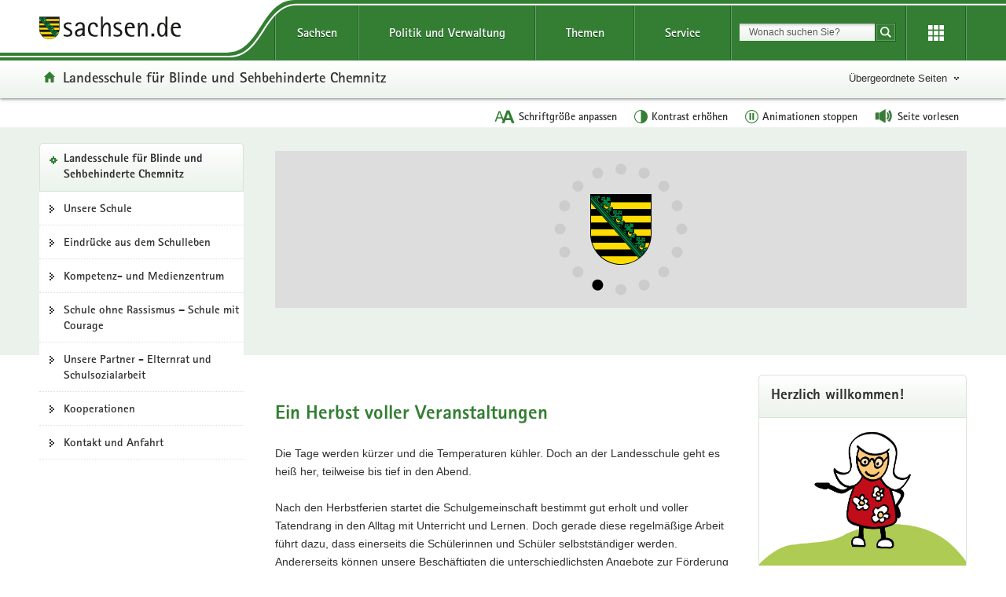

--- FILE ---
content_type: text/html; charset=UTF-8
request_url: https://www.lbs-chemnitz.sachsen.de/
body_size: 11573
content:
<!DOCTYPE html>
<html lang="de" class="mod-no-js styleless">
<!-- SeitenID: 6, ProjectGUID: 362DBA0262644BDB85E492D9911E6103, LastUpdated: 2025-10-30 09:01:07 -->
<head>
  <meta charset="utf-8">
  <meta http-equiv="X-UA-Compatible" content="IE=edge">
  <title>Startseite - Landesschule für Blinde und Sehbehinderte Chemnitz - sachsen.de</title>
  <meta name="viewport" content="width=device-width, initial-scale=1.0">
  <link rel="shortcut icon" href="https://www.styleguide.sachsen.de/dist/2.26.3/img/favicon.ico" type="image/x-icon">
  <meta name="date" content="2005-08-17 14:09:18">
  <meta name="last-modified" content="2025-10-30 09:01:07">
  <meta name="description" content="">
  <meta name="author" content="Referat Kommunikation und Öffentlichkeitsarbeit">
  <meta name="robots" content="index, follow">
  <meta name="language" content="de">
  <meta name="twitter:card" content="summary">
  <meta property="og:url" content="https://www.lbs-chemnitz.sachsen.de/index.html">
  <script type="text/javascript">
    window.projectRoot = 'https://www.styleguide.sachsen.de/dist/2.26.3/';
    window.theme = 'green';
    
    /* projektspezifische Config der GloHea */
    window.glohea = {
        buttons: {
            projectButtons: {},
            RSS: '',
            help: '',
            login: '',
            
        }
    }
    window.additionalComponent = {};
    
    
    
    
    window.nocookie = false;
    
    window.sn_projectPages = {
      datenschutz: 'https://www.sachsen.de/datenschutz.html',
      impressum: 'https://www.sachsen.de/impressum.html',
      barrierefreiheit: 'https://www.sk.sachsen.de/barrierefreiheit-6067.html'
    };
    
    window.customCookies = [];
    
  </script>
  <script src="https://www.styleguide.sachsen.de/dist/2.26.3/js/jquery.js" type="text/javascript"></script>
  <script type="text/javascript" src="https://www.styleguide.sachsen.de/dist/2.26.3/js/additionalComponent.js"></script>
  <script type="text/javascript">
                var loc = window.location,
                    href = loc.href.replace(loc.search, '');
                if(loc.search.length > 0) {
                    var getParams = loc.search.split('&');
                    var getParamsCount = getParams.length;
                    for (var i = 0; i < getParamsCount; i++) {
                        var getParam = getParams[i];
                        getParam = getParam.split('=');
                        getParam[0] = getParam[0].replace('?', '');
                        if(getParam[0] != '_cp' && getParam[0] != '_ptabs') {
                            if(href.indexOf('?') == -1) {
                                href += '?';
                            } else {
                                href += '&';
                            }
                            href += getParam[0]+'='+getParam[1]
                        }
                    }
                }
  </script><!-- Copyright (c) 2000-2024 etracker GmbH. All rights reserved. -->
  <!-- This material may not be reproduced, displayed, modified or distributed -->
  <!-- without the express prior written permission of the copyright holder. -->
  <!-- etracker tracklet 5.0 -->

  <script type="text/javascript">
                var el_url = encodeURI(href);
                var et_pagename = href + '';
                var et_areas = "Landesschule für Blinde und Sehbehinderte Chemnitz";
  </script>
  <script id="_etLoader" type="text/javascript" charset="UTF-8" data-block-cookies="true" data-secure-code="XdE73b" src="//code.etracker.com/code/e.js" async></script><!-- etracker tracklet 5.0 end -->

  <script type="text/javascript">
                jQuery(document).ready(function() {
                    jQuery('.header-bottom').on('mousedown', '.global-nav-li-second a', function(){
                        ET_Event.click('Headernavi');
                    });
                });
  </script>
  <style type="text/css">
        .styleless * {
          visibility: hidden !important;
        }
  </style>
  <script src="https://www.styleguide.sachsen.de/dist/2.26.3/js/etc/sachsen.config.js?v=1"></script>
</head>
<body class="portal-index">
  <noscript>
  <div class="browser-warning" style="visibility: visible !important;padding: 50px 25px;left: 0px;top: 0px;width: 100%;font-weight: bold;position: fixed;z-index: 99999;background-color: rgb(253, 242, 171);">
    <p style="visibility: visible !important;">Anleitung zum aktivieren von JavaScript in verschiedenen Browsern<br>
    <a title="Link öffnet in neuem Fenster" style="visibility: visible !important;" href="https://www.enable-javascript.com/de/" target="_blank">Anleitung zum aktivieren von JavaScript in verschiedenen Browsern</a></p>
  </div></noscript>
  <ul class="list-links list-down list-links-focus">
    <li>
      <a href="#a-glohea" id="firstListElement" class="sr-only sr-only-focusable">Portalübergreifende Navigation</a>
    </li>
    <li>
      <a href="#a-navigation" class="sr-only sr-only-focusable">Portalnavigation</a>
    </li>
    <li>
      <a href="#a-highlight" class="sr-only sr-only-focusable">Portalthemen</a>
    </li>
    <li>
      <a href="#a-inhaltsbereich" class="sr-only sr-only-focusable">Hauptinhalt</a>
    </li>
    <li>
      <a href="#footer" class="sr-only sr-only-focusable">Footer-Bereich</a>
    </li>
  </ul><!-- Headernavigation -->
  <header id="header" class="glohea glohea-theme-xs-slides glohea-theme-sm-slides glohea-theme-md-dropdown glohea-theme-lg-dropdown">
    <!-- BG = Hintergrund mit Farbwert + links rechts -->
    <div class="container glohea-container">
      <div class="row" style="text-align: right;">
        <a href="https://www.sachsen.de/" title="sachsen.de" class="navbar-brand glohea-brand"><img class="logo svg-img" src="https://www.styleguide.sachsen.de/dist/2.26.3/img/symbols/svg/logo-sachsen.svg" alt="Zur Startseite von www.sachsen.de"></a> <button type="button" class="sn_glohea__button sn_glohea__button--toggle-nav navbar-toggle collapsed" data-toggle="collapse" data-target-on-ready="#glohea-collapse-0" aria-expanded="false" data-element="glohea-mobile-trigger" aria-label="Navigation öffnen" title="Navigation öffnen" aria-controls="glohea-collapse-0"><span class="icon-bar"></span> <span class="icon-bar"></span> <span class="icon-bar"></span> <span class="glyphicon glyphicon-remove"></span></button> <!--
        -->
        <div class="collapse navbar-collapse glohea-level-0-collapse" id="glohea-collapse-0" data-element="glohea-slidescroll">
          <div class="row" data-element="glohea-slidescroll-row">
            <a id="a-glohea" class="sr-only">Portalübergreifende Navigation</a>
            <nav class="glohea-level-1" data-element="glohea-container-wrapper" aria-labelledby="a-glohea">
              <div class="glohea-slide-label glohea-label-right" data-element="triggerCollapseSlider" data-target="global">
                <span class="glyphicon glyphicon-plus"></span><span class="glohea-label">sachsen.de</span>
              </div>
              <div class="glohea-level-1-list" data-element="glohea-item-container" data-type="global">
                <ul class="nav nav-justified">
                  <li class="dropdown glohea-level-1-item" data-element="glohea-level-1-item">
                    <button id="glohea-level-1-link-sachsen" class="dropdown-toggle glohea-level-1-link" data-element="glohea-level-1-link" type="button" data-toggle="collapse" data-target-on-ready="#glohea-collapse-sachsen" aria-expanded="false" aria-controls="glohea-collapse-sachsen">Sachsen</button>
                    <div id="glohea-collapse-sachsen" class="collapse glohea-collapse" data-element="glohea-level-1-collapse" aria-labelledby="glohea-level-1-link-sachsen">
                      <div class="glohea-content-wrapper">
                        <div class="glohea-content-row">
                          <div class="glohea-col-desktop">
                            <ul class="nav list-links">
                              <li>
                                <a href="https://www.sachsen.de/land-leute-freistaat.html">Land, Leute, Freistaat</a>
                              </li>
                              <li>
                                <a href="https://www.sachsen.de/regierung-verwaltung-egovernment.html">Verwaltung, <span lang="en">E-Government</span></a>
                              </li>
                              <li>
                                <a href="https://www.sachsen.de/arbeit-wohnen-verbraucherschutz.html">Arbeit, Wohnen, Verbraucherschutz</a>
                              </li>
                              <li>
                                <a href="https://www.sachsen.de/wirtschaft-technologie-verkehr.html">Wirtschaft, Technologie, Verkehr</a>
                              </li>
                              <li>
                                <a href="https://www.sachsen.de/familie-soziales-gesundheit.html">Familie, Soziales, Gesundheit</a>
                              </li>
                            </ul>
                          </div>
                          <div class="glohea-col-desktop">
                            <ul class="nav list-links">
                              <li>
                                <a href="https://www.sachsen.de/bildung-studium-forschung.html">Bildung, Studium, Forschung</a>
                              </li>
                              <li>
                                <a href="https://www.sachsen.de/kultur-tourismus-sport.html">Kultur, Tourismus, Sport</a>
                              </li>
                              <li>
                                <a href="https://www.sachsen.de/umwelt-landwirtschaft-wald.html">Umwelt, Landwirtschaft, Wald</a>
                              </li>
                              <li>
                                <a href="https://www.sachsen.de/justiz-sicherheit-steuern-finanzen.html">Justiz, Sicherheit, Steuern, Finanzen</a>
                              </li>
                            </ul>
                          </div>
                          <div class="glohea-col-teaser">
                            <div class="media">
                              <div class="media-left"><img class="media-object" src="https://www.styleguide.sachsen.de/dist/2.26.3/img/content/navigation.png" alt="Symbolgrafik"></div>
                              <div class="media-body">
                                <h3>Der Freistaat Sachsen</h3>
                                <p>ist mit etwa vier Millionen Einwohnern das sechstgrößte Bundesland. Landeshauptstadt ist Dresden.</p>
                              </div>
                            </div>
                          </div>
                        </div>
                      </div>
                    </div>
                  </li>
                  <li class="dropdown glohea-level-1-item navbar-portal" data-element="glohea-level-1-item">
                    <button id="glohea-level-1-link-politik" class="dropdown-toggle glohea-level-1-link" data-element="glohea-level-1-link" type="button" data-toggle="collapse" data-target-on-ready="#glohea-collapse-politik" aria-expanded="false" aria-controls="glohea-collapse-politik">Politik&nbsp;und&nbsp;Verwaltung</button>
                    <div id="glohea-collapse-politik" class="collapse glohea-collapse" data-element="glohea-level-1-collapse" aria-labelledby="glohea-level-1-link-politik">
                      <div class="glohea-content-wrapper">
                        <div class="glohea-content-row">
                          <div class="glohea-col-desktop">
                            <span class="glohea-group-label-desktop">Ministerpräsident</span> <span class="glohea-group-label" role="button" data-toggle="collapse" aria-expanded="true" data-target="#collapse-ministerpraesident" data-element="glohea-level-2-link">Ministerpräsident</span>
                            <div id="collapse-ministerpraesident" class="collapse glohea-group">
                              <ul class="nav list-links">
                                <li>
                                  <a href="https://www.ministerpraesident.sachsen.de/index.html">Michael Kretschmer</a>
                                </li>
                                <li>
                                  <a href="https://www.ministerpraesident.sachsen.de/termine-5837.html">Termine</a>
                                </li>
                                <li>
                                  <a href="https://www.ministerpraesident.sachsen.de/bildergalerie-von-michael-kretschmer-5952.html">Galerie</a>
                                </li>
                              </ul>
                            </div><span class="glohea-group-label-desktop">Regierung</span> <span class="glohea-group-label" role="button" data-toggle="collapse" aria-expanded="true" data-target="#collapse-regierung" data-element="glohea-level-2-link">Regierung</span>
                            <div id="collapse-regierung" class="collapse glohea-group">
                              <ul class="nav list-links">
                                <li>
                                  <a href="https://www.staatsregierung.sachsen.de/index.html">Staatsregierung</a>
                                </li>
                                <li>
                                  <a href="https://www.sk.sachsen.de/">Sächsische Staatskanzlei</a>
                                </li>
                                <li>
                                  <a href="https://www.staatsregierung.sachsen.de/regierungsvorhaben.html">Regierungsvorhaben</a>
                                </li>
                              </ul>
                            </div>
                          </div><span class="glohea-group-label" role="button" data-toggle="collapse" aria-expanded="true" data-target="#collapse-ministerien" data-element="glohea-level-2-link">Ministerien</span>
                          <div id="collapse-ministerien" class="collapse glohea-group">
                            <div class="glohea-col-desktop">
                              <span class="glohea-group-label-desktop">Ministerien</span>
                              <ul class="nav list-links">
                                <li>
                                  <a href="https://www.smekul.sachsen.de/">Staatsministerium für Energie, Klimaschutz, Umwelt und Landwirtschaft</a>
                                </li>
                                <li>
                                  <a href="https://www.smf.sachsen.de/">Staatsministerium der Finanzen</a>
                                </li>
                                <li>
                                  <a href="https://www.smi.sachsen.de/">Staatsministerium des Innern</a>
                                </li>
                                <li>
                                  <a href="https://www.justiz.sachsen.de/smj/">Staatsministerium der Justiz und für Demokratie, Europa und Gleichstellung</a>
                                </li>
                                <li>
                                  <a href="https://www.smk.sachsen.de/">Staatsministerium für Kultus</a>
                                </li>
                              </ul>
                            </div>
                            <div class="glohea-col-desktop">
                              <ul class="nav list-links">
                                <li>
                                  <a href="https://www.smr.sachsen.de/">Staatsministerium für Regionalentwicklung</a>
                                </li>
                                <li>
                                  <a href="https://www.sms.sachsen.de/">Staatsministerium für Soziales und Gesellschaftlichen Zusammenhalt</a>
                                </li>
                                <li>
                                  <a href="https://www.smwa.sachsen.de/">Staatsministerium für Wirtschaft, Arbeit und Verkehr</a>
                                </li>
                                <li>
                                  <a href="https://www.smwk.sachsen.de/">Staatsministerium für Wissenschaft, Kultur und Tourismus</a>
                                </li>
                              </ul>
                            </div>
                          </div><span class="glohea-group-label" role="button" data-toggle="collapse" aria-expanded="true" data-target="#collapse-europa" data-element="glohea-level-2-link">Sachsen in Berlin und Europa</span>
                          <div id="collapse-europa" class="collapse glohea-group">
                            <div class="glohea-col-desktop">
                              <span class="glohea-group-label-desktop">Sachsen in Berlin und Europa</span>
                              <ul class="nav list-links">
                                <li>
                                  <a href="https://www.landesvertretung.sachsen.de">Landesvertretung Berlin</a>
                                </li>
                                <li>
                                  <a href="http://www.bxl.sachsen.de/">Sachsen-Verbindungsbüro Brüssel</a>
                                </li>
                                <li>
                                  <a href="https://www.cz.sachsen.de/index.html">Sachsen-Verbindungsbüro Prag</a>
                                </li>
                                <li>
                                  <a href="https://www.pl.sachsen.de/index.html">Sachsen-Verbindungsbüro Breslau</a>
                                </li>
                              </ul>
                            </div>
                          </div>
                        </div>
                      </div>
                    </div>
                  </li>
                  <li class="dropdown glohea-level-1-item" data-element="glohea-level-1-item">
                    <button id="glohea-level-1-link-themen" class="dropdown-toggle glohea-level-1-link" data-element="glohea-level-1-link" type="button" data-toggle="collapse" data-target-on-ready="#glohea-collapse-themen" aria-expanded="false" aria-controls="glohea-collapse-themen">Themen</button>
                    <div id="glohea-collapse-themen" class="collapse glohea-collapse" data-element="glohea-level-1-collapse" aria-labelledby="glohea-level-1-link-themen">
                      <div class="glohea-content-wrapper">
                        <div class="glohea-content-row">
                          <div class="glohea-col-desktop">
                            <span class="glohea-group-label-desktop">Themenauswahl</span>
                            <ul class="nav list-links">
                              <li>
                                <a href="https://www.arbeit.sachsen.de">Arbeit</a>
                              </li>
                              <li>
                                <a href="https://www.asylinfo.sachsen.de/">Asyl</a>
                              </li>
                              <li>
                                <a href="http://www.bildung.sachsen.de">Bildung</a>
                              </li>
                              <li>
                                <a href="http://www.demografie.sachsen.de">Demografie</a>
                              </li>
                              <li>
                                <a href="http://www.familie.sachsen.de">Familie</a>
                              </li>
                            </ul>
                          </div>
                          <div class="glohea-col-desktop">
                            <ul class="nav list-links">
                              <li>
                                <a href="http://www.finanzamt.sachsen.de">Finanzamt</a>
                              </li>
                              <li>
                                <a href="http://www.forschung.sachsen.de">Forschung</a>
                              </li>
                              <li>
                                <a href="http://www.gesunde.sachsen.de">Gesundheit</a>
                              </li>
                              <li>
                                <a href="https://www.justiz.sachsen.de">Justiz</a>
                              </li>
                              <li>
                                <a href="https://www.landwirtschaft.sachsen.de">Landwirtschaft</a>
                              </li>
                            </ul>
                          </div>
                          <div class="glohea-col-desktop">
                            <ul class="nav list-links">
                              <li>
                                <a href="http://www.moderneverwaltung.sachsen.de">Moderne Verwaltung</a>
                              </li>
                              <li>
                                <a href="http://www.polizei.sachsen.de">Polizei</a>
                              </li>
                              <li>
                                <a href="https://www.recht.sachsen.de">Recht</a>
                              </li>
                              <li>
                                <a href="http://www.schule.sachsen.de">Schule</a>
                              </li>
                              <li>
                                <a href="https://www.statistik.sachsen.de">Statistik</a>
                              </li>
                            </ul>
                          </div>
                          <div class="glohea-col-desktop">
                            <ul class="nav list-links">
                              <li>
                                <a href="http://www.steuern.sachsen.de">Steuern</a>
                              </li>
                              <li>
                                <a href="http://www.studieren.sachsen.de">Studium</a>
                              </li>
                              <li>
                                <a href="https://www.tds.sachsen.de">Tag der Sachsen</a>
                              </li>
                              <li>
                                <a href="https://www.umwelt.sachsen.de">Umwelt</a>
                              </li>
                              <li>
                                <a href="https://www.themen.sachsen.de/">Weitere Themen von A-Z</a>
                              </li>
                            </ul>
                          </div>
                        </div>
                      </div>
                    </div>
                  </li>
                  <li class="dropdown glohea-level-1-item" data-element="glohea-level-1-item">
                    <button id="glohea-level-1-link-service" class="dropdown-toggle glohea-level-1-link" data-element="glohea-level-1-link" type="button" data-toggle="collapse" data-target-on-ready="#glohea-collapse-buergerservice" aria-expanded="false" aria-controls="glohea-collapse-buergerservice">Service</button>
                    <div id="glohea-collapse-buergerservice" class="collapse glohea-collapse" data-element="glohea-level-1-collapse" aria-labelledby="glohea-level-1-link-service">
                      <div class="glohea-content-wrapper">
                        <div class="glohea-content-row">
                          <span class="glohea-group-label" role="button" data-toggle="collapse" aria-expanded="true" data-target="#collapse-service" data-element="glohea-level-2-link">Serviceportale</span>
                          <div id="collapse-service" class="collapse glohea-group">
                            <div class="glohea-col-desktop">
                              <span class="glohea-group-label-desktop">Serviceportale</span>
                              <ul class="nav list-links">
                                <li>
                                  <a href="http://www.amt24.sachsen.de/">Amt24</a>
                                </li>
                                <li>
                                  <a href="http://www.list.smwa.sachsen.de/sperr-app-bis/de.novasib.sperr.gwt.app.Bis/Bis.jsp">Baustellenkarte</a>
                                </li>
                                <li>
                                  <a href="https://www.dialog.sachsen.de/">Beteiligung in Sachsen</a>
                                </li>
                                <li>
                                  <a href="https://antragsmanagement.sachsen.de/ams/elba">elba.sax</a>
                                </li>
                                <li>
                                  <a href="https://www.steuern.sachsen.de/elektronische-lohnsteuerkarte-3972.html">ELStAM - elektronische Lohnsteuerkarte</a>
                                </li>
                                <li>
                                  <a href="https://www.steuern.sachsen.de/elektronische-steuererklarung-3974.html">ELSTER - elektronische Steuererklärung</a>
                                </li>
                              </ul>
                            </div>
                            <div class="glohea-col-desktop">
                              <ul class="nav list-links">
                                <li>
                                  <a href="https://www.evergabe.sachsen.de/NetServer">E-Vergabe</a>
                                </li>
                                <li>
                                  <a href="http://www.foerderung.sachsen.de/">Fördermitteldatenbank (FÖMISAX)</a>
                                </li>
                                <li>
                                  <a href="https://amt24.sachsen.de/web/guest/leistung/-/sbw/Fahrzeug+online+an+um+oder+abmelden+Internetbasierte+Fahrzeugzulassung+iKfz-6002155-leistung-0">iKFZ</a>
                                </li>
                                <li>
                                  <a href="https://www.immobilien.sachsen.de/">Immobilien</a>
                                </li>
                                <li>
                                  <a href="https://hochwasserzentrum.sachsen.de/">Landeshochwasserzentrum</a>
                                </li>
                                <li>
                                  <a href="https://lehrer-werden-in-sachsen.de/">Lehrer werden</a>
                                </li>
                              </ul>
                            </div>
                            <div class="glohea-col-desktop">
                              <ul class="nav list-links">
                                <li>
                                  <a href="https://www.medienservice.sachsen.de/">Medienservice</a>
                                </li>
                                <li>
                                  <a href="http://www.newsletter.sachsen.de/">Newsletter</a>
                                </li>
                                <li>
                                  <a href="https://amt24.sachsen.de/zufi/lebenslagen/5000698">Notfall- und Notrufnummern</a>
                                </li>
                                <li>
                                  <a href="https://www.polizei.sachsen.de/onlinewache/onlinewache.aspx">Online-Wache / Anzeige erstatten</a>
                                </li>
                                <li>
                                  <a href="https://www.publikationen.sachsen.de/">Publikationen</a>
                                </li>
                              </ul>
                            </div>
                            <div class="glohea-col-desktop">
                              <ul class="nav list-links">
                                <li>
                                  <a href="https://www.revosax.sachsen.de/">Recht- und Vorschriftenverwaltung (REVOSAX)</a>
                                </li>
                                <li>
                                  <a href="https://schuldatenbank.sachsen.de/">Schuldatenbank</a>
                                </li>
                                <li>
                                  <a href="https://www.karriere.sachsen.de/">Stellenangebote</a>
                                </li>
                                <li>
                                  <a href="https://www.polizei.sachsen.de/de/vwdmeldungen.asp">Verkehrswarnmeldungen</a>
                                </li>
                                <li>
                                  <a href="http://www.zvg-portal.de/">Zwangsversteigerungen</a>
                                </li>
                              </ul>
                            </div>
                          </div>
                        </div>
                      </div>
                    </div>
                  </li>
                </ul>
              </div>
              <div class="glohea-slide-greyback" data-element="glohea-greyback"></div>
            </nav><!--<script type="text/json" data-element="global-header-data"></script>-->
          </div>
        </div><!-- /.navbar-collapse --><!--

        --> <button id="glohea-btn-search" class="sn_glohea__button sn_glohea__button--toggle-search" type="button" data-toggle="collapse" aria-haspopup="true" aria-expanded="false" data-target="#collapse-search-slider" data-element="glohea-search-collapse-trigger" title="Suche öffnen" aria-controls="collapse-search-slider"><i aria-label="Suche öffnen" class="sn-icon sn-icon-search-white sn-icon-center"></i></button> <!--
        -->
        <form class="glohea-form" role="search" action="/suche.html" method="get" data-element="glohea-search">
          <!--navbar-element-slider-->
          <input type="hidden" name="bereich" value="Regierung, Verwaltung, E-Government"> <input type="hidden" name="portal" value="Landesschule für Blinde und Sehbehinderte Chemnitz">
          <div id="collapse-search-slider" class="collapse collapse-small collapse-search" aria-labelledby="glohea-btn-search">
            <div class="form-group">
              <label for="glohea-search" class="sr-only">Suchbegriff</label> <input id="glohea-search" name="searchTerm" type="text" class="form-control input-search" placeholder="Wonach suchen Sie?" data-suggest="https://search.sachsen.de/genericsearch-api/suggest" autocomplete="off" title="Suchbegriff" aria-autocomplete="list" role="combobox" aria-haspopup="listbox">
            </div><button type="submit" class="btn btn-search-submit sn-icon sn-icon-search-white sn-icon-center" title="Suche starten"><span class="sr-only">Suche starten</span></button>
          </div>
        </form><!--

        --> <button id="glohea-btn-tools" class="sn_glohea__button sn_glohea__button--last" type="button" data-toggle="collapse" aria-haspopup="true" aria-expanded="false" data-target="#collapse-tools" data-element="glohea-tools-collapse-trigger" title="Erweiterungen" aria-controls="collapse-tools" aria-label="Erweiterungen öffnen"><i class="sn-icon sn-icon-app-menu-white sn-icon-center"></i></button>
        <div class="glohea-tools">
          <div id="collapse-tools" class="collapse collapse-small collapse-tools" aria-labelledby="glohea-btn-tools">
            <div class="container-tools">
              <ul class="row" data-element="glohea-tools"></ul>
            </div>
          </div>
        </div>
        <div class="row glohea-deko-row">
          <h1 id="portal-title" class="portal-link glohea-deko-left" data-element="glohea-deco-left"><span class="sr-only">Portal:</span> <span class="sn-icon sn-icon-home icon-home">Landesschule für Blinde und Sehbehinderte Chemnitz</span></h1><!-- 4A7B13AD5C984CF99E5041B80A92ED10 - 66FAE97FD6C547D8B70F2E1788CFE944 -->
          <div class="themenbaum-wrapper" data-element="glohea-themenbaum">
            <div class="themenbaum dropdown glohea-deko-right" data-element="glohea-deco-right">
              <button type="button" id="button-themenbaum" class="button-themenbaum hidden-xs hidden-sm" data-toggle="collapse" data-target="#themenbaum-container" aria-expanded="false" aria-controls="themenbaum-container" aria-haspopup="true">Übergeordnete Seiten</button>
            </div>
          </div>
          <div class="glohea-bitv-buttons" data-element="glohea-bitv-button-wrapper"></div>
        </div>
      </div>
    </div>
  </header>
  <script type="text/javascript">
  jQuery('.glohea').on('click', '[data-target-on-ready]', function(e) {
    window.attemptedGloheaOnLoad = $(e.target);
    jQuery('body').addClass('glohea-loading');
  });
  </script>
  <nav id="themenbaum-container" class="collapse nav-themenbaum" aria-labelledby="button-themenbaum" data-element="glohea-themenbaum-container">
    <ul class="list-links">
      <li>
        <a href="http://www.sachsen.de/regierung-verwaltung-egovernment.html" class="portal">Regierung, Verwaltung,<br>
        E-Government</a>
      </li>
      <li>
        <a href="https://www.smk.sachsen.de/index.html" class="portal">Staatsministerium für Kultus</a>
      </li>
      <li>
        <a href="https://www.smk.sachsen.de/nachgeordnete-behoerden.html" class="portal">Nachgeordnete Behörden</a>
      </li>
    </ul>
  </nav>
  <div id="main" class="main main-layout-1-3-0">
    <div class="main-container">
      <div class="row">
        <!-- aside left -->
        <div id="main-sidebar-left" class="sidebar sidebar-left">
          <div class="row">
            <div class="col">
              <div class="box box-nav-portal" data-plugin="affix-navi" id="contentnav-portal">
                <a id="a-navigation" class="sr-only">Portalnavigation</a>
                <div class="box-header">
                  <span class="portal">Landesschule für Blinde und Sehbehinderte Chemnitz</span>
                </div>
                <div class="box-body">
                  <nav class="nav nav-portal" data-element="nav-portal" aria-labelledby="a-navigation">
                    <ul class="list-links">
                      <li>
                        <a href="/unsere-schule.html">Unsere Schule</a>
                      </li>
                      <li>
                        <a href="/eindruecke-aus-dem-schulleben.html">Eindrücke aus dem Schulleben</a>
                      </li>
                      <li>
                        <a href="/kompetenz-und-medienzentrum.html">Kompetenz- und Medienzentrum</a>
                      </li>
                      <li>
                        <a href="/schule-ohne-rassismus-schule-mit-courage.html">Schule ohne Rassismus – Schule mit Courage</a>
                      </li>
                      <li>
                        <a href="/unsere-partner-elternrat-schulsozialarbeit.html">Unsere Partner - Elternrat und Schulsozialarbeit</a>
                      </li>
                      <li>
                        <a href="/kooperationen.html">Kooperationen</a>
                      </li>
                      <li>
                        <a href="/kontakt-und-anfahrt.html">Kontakt und Anfahrt</a>
                      </li>
                    </ul>
                  </nav>
                </div>
              </div>
            </div>
          </div>
        </div>
        <div id="main-content-wrapper" class="content-wrapper">
          <div class="row">
            <a id="a-highlight" class="sr-only">Portalthemen</a>
            <div id="highlight" class="highlight highlight-1-3-0">
              <div class="highlight-container">
                <div class="row">
                  <div class="highlight-col">
                    <script>
                    window.additionalComponent.load('slider', {
                    component: 'highlight',
                    el: '[data-component="806"]'
                    });
                    </script> <a id="a-806"></a>
                    <div class="slider-default hidden-print">
                      <div id="slider-focus-list" class="sr-only" data-element="focusEls">
                        <h2>Schnelleinstieg der Portalthemen</h2>
                        <ul class="list-inline"></ul>
                      </div>
                      <aside class="list-slider royalSlider rsSachsen rsHighlight rsAutoPlay" data-slider="default" data-slide-autoplay="true" id="slider-806" data-component="806">
                        <article class="rsSlideImage rsSlideNoText" data-element="rsSlide" id="highlight-slide-4070" tabindex="-1" data-slide-backdrop="/img/Teaser_Logo_1450x470px_rdax_87p.jpg">
                          <div class="rsSlideContent">
                            <div class="rsText" data-clickable="#highlight-slide-4070 a"></div>
                            <div class="rsImage"><noscript><img class="media-object rsImg" src="/img/Teaser_Logo_1450x470px_rdax_87p.jpg" alt="Schule mit Ideen" style="width: 100%"></noscript> <img class="media-object hidden-no-js rsImg" src="[data-uri]" alt="Schule mit Ideen" data-caption="" data-src="/img/Teaser_Logo_1450x470px_rdax_855x277_87p.jpg" data-src-maxwidth="1450" data-srcset="/img/Teaser_Logo_1450x470px_rdax_365x118_87p.jpg 365w, /img/Teaser_Logo_1450x470px_rdax_440x143_87p.jpg 440w, /img/Teaser_Logo_1450x470px_rdax_570x185_87p.jpg 570w, /img/Teaser_Logo_1450x470px_rdax_855x277_87p.jpg 855w, /img/Teaser_Logo_1450x470px_rdax_1050x340_87p.jpg 1050w, /img/Teaser_Logo_1450x470px_rdax_1250x405_87p.jpg 1250w, /img/Teaser_Logo_1450x470px_rdax_87p.jpg 1450w" data-grid-image="true" data-grid-covering="" data-size="size-xs-full" data-rsbigimg="/img/Teaser_Logo_1450x470px_rdax_87p.jpg" data-clickable="#highlight-slide-4070 a"></div>
                          </div>
                        </article>
                        <article class="rsSlideImage" data-element="rsSlide" id="highlight-slide-4169" tabindex="-1" data-slide-backdrop="/img/Soundwalk_Loessnitz_24062025_18_rdax_87s.jpg">
                          <div class="rsSlideContent">
                            <div class="rsText" data-clickable="#highlight-slide-4169 a">
                              <h2>Radiobeitrag zum Soundwalk-Projekt der Landesschule für Blinde und Sehbehinderte Chemnitz</h2>
                              <h3>MDR Kultur berichtet über den Besuch in der Gießerei Lößnitz und die künstlerische Arbeit von Jonas Urbat</h3>
                              <p>Im Rahmen des Klangprojekts »Soundwalk« besuchten unsere drei Schüler Elias, John und Hetam am 24. Juni 2025 die Gießerei in Lößnitz. Sie erhielten spannende Einblicke in den Produktionsprozess und wurden von der MDR-Kultur-Moderatorin Kristin Hendinger begleitet.<br></p><a href="/radiobeitrag-zum-soundwalk-projekt-der-landesschule-fuer-blinde-und-sehbehinderte-chemnitz-4537.html" class="btn btn-primary">zum Beitrag</a>
                            </div>
                            <div class="rsImage"><noscript><img class="media-object rsImg" src="/img/Soundwalk_Loessnitz_24062025_18_rdax_87s.jpg" alt="Ein blinder Junge sitzt auf einem Stuhl und ertastet ein großes Mikrofon und probiert es aus." style="width: 100%"></noscript> <img class="media-object hidden-no-js rsImg" src="[data-uri]" alt="Ein blinder Junge sitzt auf einem Stuhl und ertastet ein großes Mikrofon und probiert es aus." data-caption="Im Rahmen des Klangprojekts &amp;raquo;Soundwalk&amp;laquo; besuchten unsere drei Sch&amp;uuml;ler Elias, John und Hetam am 24. Juni 2025 die Gie&amp;szlig;erei in L&amp;ouml;&amp;szlig;nitz. Sie erhielten spannende Einblicke in den Produktionsprozess und wurden von der MDR-Kultur-Moderatorin Kristin Hendinger begleitet.&lt;BR&gt;" data-src="/img/Soundwalk_Loessnitz_24062025_18_rdax_570x760_87s.jpg" data-src-maxwidth="908" data-srcset="/img/Soundwalk_Loessnitz_24062025_18_rdax_365x486_87s.jpg 365w, /img/Soundwalk_Loessnitz_24062025_18_rdax_440x586_87s.jpg 440w, /img/Soundwalk_Loessnitz_24062025_18_rdax_570x760_87s.jpg 570w, /img/Soundwalk_Loessnitz_24062025_18_rdax_855x1139_87s.jpg 855w, /img/Soundwalk_Loessnitz_24062025_18_rdax_87s.jpg 908w, /img/Soundwalk_Loessnitz_24062025_18_rdax_87s.jpg 908w, /img/Soundwalk_Loessnitz_24062025_18_rdax_87s.jpg 908w" data-grid-image="true" data-grid-covering="" data-size="size-xs-full" data-rsbigimg="/img/Soundwalk_Loessnitz_24062025_18_rdax_87s.jpg" data-clickable="#highlight-slide-4169 a"></div>
                          </div>
                        </article>
                        <article class="rsSlideVideo rsSlideNoText" data-element="rsSlide" id="highlight-slide-4256" tabindex="-1" data-slide-backdrop="/img/Screen_Video_LBS_rdax_87.PNG">
                          <div class="rsSlideContent">
                            <div class="rsText">
                              <!--  -->
                            </div>
                            <div class="rsVideo">
                              <!-- Youtube Begin -->
                              <script type="text/javascript">
                              window.additionalComponent.load('youtube', {
                              el: '[data-component="4256"]'
                              });
                              </script>
                              <div id="video-wrapper4256" data-component="4256" class="video-wrapper embed-responsive embed-responsive-16by9" data-element="youtube" data-youtube-path="https://www.youtube-nocookie.com/embed/cbrEC-iETtM?rel=0&amp;autoplay=1&amp;cc_load_policy=1" data-src="/img/Screen_Video_LBS_rdax_87.PNG" data-alt-srcset="/img/Screen_Video_LBS_rdax_90x51_87.PNG 90w, /img/Screen_Video_LBS_rdax_260x147_87.PNG 260w, /img/Screen_Video_LBS_rdax_445x251_87.PNG 445w, /img/Screen_Video_LBS_rdax_87.PNG 752w, /img/Screen_Video_LBS_rdax_87.PNG 752w, /img/Screen_Video_LBS_rdax_87.PNG 752w, /img/Screen_Video_LBS_rdax_87.PNG 752w" data-alt-max-width="752" data-alt-alt="Video Landesschule für Blinde und Sehbehinderte">
                                <!-- Youtube End -->
                              </div>
                            </div>
                          </div>
                        </article>
                      </aside>
                    </div>
                  </div>
                </div>
              </div>
            </div><!-- Wird in Targetcontainer-Seiten genutzt -->
            <main id="main-content" class="content">
              <a id="a-inhaltsbereich" class="sr-only">Hauptinhalt</a> <!-- content -->
              <div id="a-4145" class="row content-row">
                <div class="content-col-wide">
                  <div id="a-4114" class="row">
                    <h2>Ein Herbst voller Veranstaltungen</h2>
                    <div class="clearfix"></div>
                    <div class="text-col">
                      <p>Die Tage werden kürzer und die Temperaturen kühler. Doch an der Landesschule geht es heiß her, teilweise bis tief in den Abend.</p>
                      <p>Nach den Herbstferien startet die Schulgemeinschaft bestimmt gut erholt und voller Tatendrang in den Alltag mit Unterricht und Lernen. Doch gerade diese regelmäßige Arbeit führt dazu, dass einerseits die Schülerinnen und Schüler selbstständiger werden. Andererseits können unsere Beschäftigten die unterschiedlichsten Angebote zur Förderung gezielt gestalten. Damit dies auch weiterhin möglich ist, werden wir <strong>am 20. und 21. November 2025</strong> gemeinsam Fortbildungen und Schulungen anbieten und besuchen. Einzelne Angebote der <strong>pädagogischen Tage</strong> sind auch für die Eltern geöffnet. Wir wissen, dass wir nur gemeinsam unsere Ziele erreichen.</p>
                      <p>Danach geht es <strong>am 24. November 2025</strong> mit einem großen Highlight weiter. Unserer Chorkinder und die Cello-Gruppe beteiligen sich <strong>am 7. Traumkonzert in der Stadthalle.</strong> Nach der langen harten Vorbereitung sind schon alle mächtig gespannt.</p>
                      <p>Am 27. November 2025 werden wir wieder für die interessierten Familien aller Vorschulkinder einen Elterninformationstag mit Schulbesuch und Gesprächen anbieten. Am <strong>05. Dezember 2025</strong> freuen wir uns schon auf das <strong>Weihnachtskonzert des Fördervereins im Haus 4</strong>.</p>
                      <p>Doch auch die Thematisierung von demokratischen Grundwerten ist uns ein wichtiges Anliegen. Gern bringen wir uns im Netzwerk »Schule mit Courage – Schule ohne Rassismus« ein. Am <strong>12. November 2025</strong> freuen wir uns daher, gemeinsam mit dem Netzwerk »Unantastbar« und »Demokratie leben«, eine <strong>Lesung von Götz Aly mit dem Thema »Wie konnte das geschehen?</strong>« im <strong>Haus 4</strong> anbieten zu können. Ab 17:30 Uhr (Einlass ab 17:00 Uhr) wird er aus seinem gleichnamigen Buch lesen. &nbsp;&nbsp;</p>
                      <p>Michael Theiss<br>
                      Schulleiter</p>
                    </div>
                  </div>
                </div>
                <div class="content-col-small">
                  <div class="row">
                    <div id="a-4149" class="col">
                      <div class="box teaser" id="box-4149">
                        <h2 class="box-header" data-clickable="#box-4149 a">Herzlich willkommen!</h2>
                        <div class="box-body">
                          <div class="box-media"><span class="vertical-aligner"></span> <noscript><img src="/img/Maedel_Brille_hellgruen_rdax_465x349_87s.jpg" alt="Grafik eines Mädchens mit Brille"></noscript> <img class="hidden-no-js" src="[data-uri]" alt="Grafik eines Mädchens mit Brille" data-src="/img/Maedel_Brille_hellgruen_rdax_465x349_87s.jpg" data-src-maxwidth="883" data-srcset="/img/Maedel_Brille_hellgruen_rdax_300x225_87s.jpg 300w, /img/Maedel_Brille_hellgruen_rdax_465x349_87s.jpg 465w, /img/Maedel_Brille_hellgruen_rdax_690x518_87s.jpg 690w, /img/Maedel_Brille_hellgruen_rdax_780x586_87s.jpg 780w, /img/Maedel_Brille_hellgruen_rdax_87s.jpg 883w, /img/Maedel_Brille_hellgruen_rdax_87s.jpg 883w, /img/Maedel_Brille_hellgruen_rdax_87s.jpg 883w" data-grid-image="true" data-size="box" data-clickable="#box-4149 a"></div>
                        </div>
                        <div class="box-footer">
                          <ul class="list-links"></ul>
                        </div>
                      </div>
                    </div>
                    <div class="col">
                      <div id="a-3928" class="box">
                        <h2 class="box-header">Kontakt</h2>
                        <div class="box-body">
                          <div id="a-3930"></div>
                          <p class="contact contact-title"><span class="contact-content">Landesschule für Blinde und Sehbehinderte Chemnitz</span></p>
                          <address class="contact contact-visitor">
                            Besucheradresse:<br>
                            <span class="contact-content">Flemmingstraße 8g (Haus 2)<br>
                            09116 Chemnitz</span>
                          </address>
                          <p class="contact contact-phone">Telefon: <span class="contact-content"><a href="tel:+4937180818137">+49 371 80818-137</a></span></p>
                          <p class="contact contact-fax">Telefax: <span class="contact-content">+49 371 80818-203</span></p>
                          <p class="contact contact-mail">E-Mail: <span class="contact-content"><a href="mailto:blindenschule@lbs.smk.sachsen.de">blindenschule@lbs.smk.sachsen.de</a></span></p>
                          <p class="contact contact-homepage">Webseite: <span class="contact-content"><a href="https://www.lbs-chemnitz.sachsen.de">https://www.lbs-chemnitz.sachsen.de</a></span></p>
                          <div class="contact-spacer"></div>
                        </div>
                      </div>
                    </div>
                  </div>
                </div>
              </div>
              <div id="a-3918" class="row row-3-cols row-equal-height">
                <div id="a-4062" class="col">
                  <div class="box teaser" id="box-4062">
                    <h2 class="box-header" data-clickable="#box-4062 a">Unsere Schule</h2>
                    <div class="box-body">
                      <div class="box-media"><span class="vertical-aligner"></span> <noscript><img src="/img/Schulgebaeude_Haus_2_rdax_87s.jpg" alt="Frontale Ansicht"></noscript> <img class="hidden-no-js" src="[data-uri]" alt="Frontale Ansicht" data-src="/img/Schulgebaeude_Haus_2_rdax_87s.jpg" data-src-maxwidth="198" data-srcset="/img/Schulgebaeude_Haus_2_rdax_87s.jpg 198w, /img/Schulgebaeude_Haus_2_rdax_87s.jpg 198w, /img/Schulgebaeude_Haus_2_rdax_87s.jpg 198w, /img/Schulgebaeude_Haus_2_rdax_87s.jpg 198w, /img/Schulgebaeude_Haus_2_rdax_87s.jpg 198w, /img/Schulgebaeude_Haus_2_rdax_87s.jpg 198w, /img/Schulgebaeude_Haus_2_rdax_87s.jpg 198w" data-grid-image="true" data-size="box" data-clickable="#box-4062 a"></div>
                    </div>
                    <div class="box-footer">
                      <ul class="list-links">
                        <li>
                          <a href="/unsere-schule.html" onmousedown="_etracker.sendEvent(new et_LinkEvent('/unsere-schule.html','mehr Informationen'))">mehr Informationen</a>
                        </li>
                      </ul>
                    </div>
                  </div>
                </div>
                <div id="a-4060" class="col">
                  <div class="box teaser" id="box-4060">
                    <h2 class="box-header" data-clickable="#box-4060 a">Kompetenz- u. Medienzentrum</h2>
                    <div class="box-body">
                      <div class="box-media"><span class="vertical-aligner"></span> <noscript><img src="/img/B_Mathe_rdax_198x153s_1_rdax_87s.jpg" alt="Auf einem Tisch stehen taktile Unterrichtsmaterialien für Mathematik."></noscript> <img class="hidden-no-js" src="[data-uri]" alt="Auf einem Tisch stehen taktile Unterrichtsmaterialien für Mathematik." data-src="/img/B_Mathe_rdax_198x153s_1_rdax_87s.jpg" data-src-maxwidth="198" data-srcset="/img/B_Mathe_rdax_198x153s_1_rdax_87s.jpg 198w, /img/B_Mathe_rdax_198x153s_1_rdax_87s.jpg 198w, /img/B_Mathe_rdax_198x153s_1_rdax_87s.jpg 198w, /img/B_Mathe_rdax_198x153s_1_rdax_87s.jpg 198w, /img/B_Mathe_rdax_198x153s_1_rdax_87s.jpg 198w, /img/B_Mathe_rdax_198x153s_1_rdax_87s.jpg 198w, /img/B_Mathe_rdax_198x153s_1_rdax_87s.jpg 198w" data-grid-image="true" data-size="box" data-clickable="#box-4060 a"></div>
                    </div>
                    <div class="box-footer">
                      <ul class="list-links">
                        <li>
                          <a href="/kompetenz-und-medienzentrum.html" onmousedown="_etracker.sendEvent(new et_LinkEvent('/kompetenz-und-medienzentrum.html','mehr Informationen'))">mehr Informationen</a>
                        </li>
                      </ul>
                    </div>
                  </div>
                </div>
                <div id="a-3921" class="col">
                  <div class="box teaser" id="box-3921">
                    <h2 class="box-header" data-clickable="#box-3921 a">Unsere Kooperationen</h2>
                    <div class="box-body">
                      <div class="box-media"><span class="vertical-aligner"></span> <noscript><img src="/img/Partners_leserabe_rdax_87s.jpg" alt="gemaltes Bild "></noscript> <img class="hidden-no-js" src="[data-uri]" alt="gemaltes Bild " data-src="/img/Partners_leserabe_rdax_87s.jpg" data-src-maxwidth="198" data-srcset="/img/Partners_leserabe_rdax_87s.jpg 198w, /img/Partners_leserabe_rdax_87s.jpg 198w, /img/Partners_leserabe_rdax_87s.jpg 198w, /img/Partners_leserabe_rdax_87s.jpg 198w, /img/Partners_leserabe_rdax_87s.jpg 198w, /img/Partners_leserabe_rdax_87s.jpg 198w, /img/Partners_leserabe_rdax_87s.jpg 198w" data-grid-image="true" data-size="box" data-clickable="#box-3921 a"></div>
                    </div>
                    <div class="box-footer">
                      <ul class="list-links">
                        <li>
                          <a href="/kooperationen.html" onmousedown="_etracker.sendEvent(new et_LinkEvent('/kooperationen.html','mehr Informationen'))">mehr Informationen</a>
                        </li>
                      </ul>
                    </div>
                  </div>
                </div>
              </div><!--
<style>
    .row-2-cols .RD_DropZoneItem:not(.row-equal-height .RD_DropZoneItem),
    .row-3-cols .RD_DropZoneItem:not(.row-equal-height .RD_DropZoneItem)
{
    padding-right: 10px;
    padding-left: 10px;
    display: inline-block;
    vertical-align: top;    
    .col {
        height: 100%;
    }
}

.row-3-cols .RD_DropZoneItem:not(.row-equal-height .RD_DropZoneItem)
{
    width: 33.33333333%;
}

.row-2-cols .RD_DropZoneItem:not(.row-equal-height .RD_DropZoneItem)
{
    width: 50%;
}
</style>
-->
              <div id="a-3990" class="col hidden-print">
                <div class="box">
                  <div class="box-body">
                    <div class="box-media">
                      <!-- Youtube Begin -->
                      <script type="text/javascript">
                        window.additionalComponent.load('youtube', {
                            el: '[data-component="3990"]'
                        });
                      </script>
                      <div id="video-wrapper3990" data-component="3990" class="video-wrapper embed-responsive embed-responsive-16by9" data-element="youtube" data-youtube-path="https://www.youtube-nocookie.com/embed/WTRKB30XChQ?rel=0&amp;autoplay=1&amp;cc_load_policy=1" aria-describedby="transcript-3990">
                        <!-- Youtube End -->
                      </div>
                    </div>
                  </div>
                </div>
              </div>
              <div id="a-4170" class="row">
                <h3>Transparenzhinweis:</h3>
                <div class="clearfix"></div>
                <div class="text-col">
                  <p>Ab 1. Januar 2023 ist das Sächsische Transparenzgesetz vom 19. August 2022 (Sächs-GVBl. S. 486) in Kraft. Es gewährt jeder Person ein Recht auf Zugang zu den bei einer transparenzpflichtigen Stelle im Freistaat Sachsen verfügbaren Informationen, soweit keine Ausnahme gilt (Transparenzanspruch). Schulen sind transparenzpflichtige Stellen nur, soweit Informationen über den Namen von Drittmittelgebern, die Höhe der Drittmittel und die Laufzeit der mit Drittmitteln finanzierten abgeschlossenen Forschungsvorhaben betroffen sind.</p>
                </div>
              </div><a href="#header" class="link-scroll-to-top" data-scroll-to-top="" title="zurück zum Seitenanfang"><img class="svg-img" src="https://www.styleguide.sachsen.de/dist/2.26.3/themes/white/img/svg/icon-totop.svg" alt="zurück zum Seitenanfang"></a>
            </main><!-- aside right -->
          </div>
        </div>
      </div>
    </div>
  </div>
  <footer id="footer" class="footer">
    <a id="a-footer" class="sr-only">Footer-Bereich</a>
    <div class="footer-content container">
      <div class="row panel-group accordion-enabled" id="accordion-footer" role="tablist" aria-labelledby="a-footer" aria-multiselectable="true">
        <div class="footer-col panel panel-default col-sm-40">
          <div class="panel-heading" role="tab" id="headingFooter1">
            <div class="hdl-4 panel-title">
              <h2 class="hidden-xs h4">Herausgeber</h2><button class="visible-xs btn btn-footer" type="button" data-toggle="collapse" data-target="#collapseFooter1" aria-expanded="false" aria-controls="collapseFooter1" data-parent="#accordion-footer">Herausgeber</button>
            </div>
          </div>
          <div id="collapseFooter1" class="panel-collapse collapse in" role="tabpanel" aria-labelledby="headingFooter1">
            <div class="panel-body">
              <div class="media owner vcard">
                <div class="pull-left owner-img"><img class="svg-img" src="https://www.styleguide.sachsen.de/dist/2.26.3/img/symbols/svg/logo-sachsen-emblem.svg" alt="Wappen vom Freistaat Sachsen"></div>
                <address class="media-body owner-text">
                  <p class="owneradress"><a class="url fn org" href="https://www.lbs-chemnitz.sachsen.de">Landesschule für Blinde und Sehbehinderte Chemnitz</a> <span class="adr"><span class="street-address">Flemmingstraße 8g (Haus 2)</span><br>
                  <span class="postal-code">09116</span> <span class="locality">Chemnitz</span></span></p>
                  <table class="table-unstyled" role="none presentation">
                    <tbody>
                      <tr class="tel">
                        <td class="type">Telefon:&nbsp;</td>
                        <td class="value"><span class="nobr"><a href="tel:+4937180818155">+49 371 80818-155</a></span></td>
                      </tr>
                      <tr class="tel">
                        <td class="type">Telefax:&nbsp;</td>
                        <td class="value"><span class="nobr">+49 371 80818-203</span></td>
                      </tr>
                      <tr>
                        <td>E-Mail:&nbsp;</td>
                        <td>
                          <a href="mailto:Michael.Theiss@lbs.smk.sachsen.de" class="email">Schulleitung</a>
                        </td>
                      </tr>
                    </tbody>
                  </table>
                </address>
              </div>
            </div>
          </div>
          <div class="col-wing col-wing-link-to-top visible-sm"></div>
        </div>
        <div class="clearfix visible-sm"></div>
        <div class="footer-col panel panel-default">
          <div class="panel-heading" role="tab" id="headingFooter2">
            <div class="hdl-4 panel-title">
              <h2 class="hidden-xs h4">Service</h2><button class="visible-xs btn btn-footer" type="button" data-toggle="collapse" data-target="#collapseFooter2" aria-expanded="false" aria-controls="collapseFooter2" data-parent="#accordion-footer">Service</button>
            </div>
          </div>
          <div id="collapseFooter2" class="panel-collapse collapse in" role="tabpanel" aria-labelledby="headingFooter2">
            <div class="panel-body">
              <ul class="list-links">
                <li>
                  <a href="/ubersicht.html">Übersicht</a>
                </li>
                <li>
                  <a href="/impressum.html">Impressum</a>
                </li>
                <li>
                  <a href="/kontakt-und-anfahrt.html">Kontakt und Anfahrt</a>
                </li>
                <li>
                  <a href="/suche.html">Suche</a>
                </li>
                <li>
                  <a href="https://www.sachsen.de/datenschutz.html">Datenschutz</a>
                </li>
              </ul>
            </div>
          </div>
        </div>
        <div class="footer-col panel panel-default">
          <div class="panel-heading" role="tab" id="headingFooter3">
            <div class="hdl-4 panel-title">
              <h2 class="hidden-xs h4">Verwandte Portale</h2><button class="visible-xs btn btn-footer" type="button" data-toggle="collapse" data-target="#collapseFooter3" aria-expanded="false" aria-controls="collapseFooter3" data-parent="#accordion-footer">Verwandte Portale</button>
            </div>
          </div>
          <div id="collapseFooter3" class="panel-collapse collapse in" role="tabpanel" aria-labelledby="headingFooter3">
            <div class="panel-body">
              <ul class="list-links">
                <li>
                  <a href="https://www.lz-sehen-chemnitz.sachsen.de">Landeszentrum zur Betreuung Blinder und Sehbehinderter</a>
                </li>
                <li>
                  <a href="https://medienservice.sachsen.de/">Medienservice</a>
                </li>
                <li>
                  <a href="https://publikationen.sachsen.de/">Publikationen</a>
                </li>
              </ul>
            </div>
          </div>
        </div>
        <div class="footer-col panel panel-default">
          <div class="panel-heading" role="tab" id="headingFooter4">
            <div class="hdl-4 panel-title">
              <h2 class="hidden-xs h4">Seite empfehlen</h2><button class="visible-xs btn btn-footer" type="button" data-toggle="collapse" data-target="#collapseFooter4" aria-expanded="false" aria-controls="collapseFooter4" data-parent="#accordion-footer">Seite empfehlen</button>
            </div>
          </div>
          <div id="collapseFooter4" class="panel-collapse collapse in" role="tabpanel" aria-labelledby="headingFooter4">
            <div class="panel-body">
              <ul class="list-links">
                <li>
                  <a rel="nofollow" title="E-Mail" class="social social-mail" href="mailto:?subject=Empfehlung%20aus%20dem%20Internetauftritt%20des%20Freistaats%20Sachsen&amp;body=Der%20nachfolgende%20Inhalt%20k%c3%b6nnte%20f%c3%bcr%20Sie%20interessant%20sein:%20http://www.sachsen.de/index.jsp" data-sl-url-tpl="mailto:?subject=Empfehlung%20aus%20dem%20Internetauftritt%20des%20Freistaats%20Sachsen&amp;body=Der%20nachfolgende%20Inhalt%20k%c3%b6nnte%20f%c3%bcr%20Sie%20interessant%20sein:%20{url}">E-Mail</a>
                </li>
              </ul>
            </div>
          </div>
        </div>
      </div>
    </div>
  </footer>
  <div class="image-preloader"></div>
  <script type="text/javascript" src="https://www.styleguide.sachsen.de/dist/2.26.3/js/skriptVendor.js"></script> 
  <script type="text/javascript">

        
        $(window).on('load', function() {
            // # CSS
            
            $.getCSS({
               href: 'https://www.styleguide.sachsen.de/dist/2.26.3/css/vendor.css'
            });
            
            
            $.getCSS({
               href: 'https://www.styleguide.sachsen.de/dist/2.26.3/themes/green/css/chrome.css',
               'data-element': "theme-stylesheet"
            }).then(function() {
                // # JS
                $.ajaxSetup({
                    cache: true
                });
                return $.getScript('https://www.styleguide.sachsen.de/dist/2.26.3/js/sachsen.js')
                    
                        .fail(function(jqxhr, settings, exception) {
                            throw new Error(exception);
                        });
            });
            $.getCSS({
               href: 'https://www.styleguide.sachsen.de/dist/2.26.3/css/print.css',
               media: 'print'
            });
        });
  </script>
</body>
</html>


--- FILE ---
content_type: text/css
request_url: https://www.styleguide.sachsen.de/dist/2.26.3/_imagefullscreen/css/imagefullscreen.green.css?_v=2.26.3
body_size: 1756
content:
.mod-svg.mod-no-cssgradients #gradient .vertical-black-to-trans{background:url([data-uri])}.mod-cssgradients #gradient .vertical-black-to-trans{background:-moz-linear-gradient(top,rgba(0,0,0,.2) 0,rgba(0,0,0,.15) 30%,rgba(0,0,0,.02) 80%,rgba(0,0,0,0) 97%,rgba(255,255,255,0) 99%,rgba(255,255,255,0) 100%);background:-webkit-gradient(linear,left top,left bottom,color-stop(0,rgba(0,0,0,.2)),color-stop(30%,rgba(0,0,0,.15)),color-stop(80%,rgba(0,0,0,.02)),color-stop(97%,rgba(0,0,0,0)),color-stop(99%,rgba(255,255,255,0)),color-stop(100%,rgba(255,255,255,0)));background:-webkit-linear-gradient(top,rgba(0,0,0,.2) 0,rgba(0,0,0,.15) 30%,rgba(0,0,0,.02) 80%,rgba(0,0,0,0) 97%,rgba(255,255,255,0) 99%,rgba(255,255,255,0) 100%);background:-o-linear-gradient(top,rgba(0,0,0,.2) 0,rgba(0,0,0,.15) 30%,rgba(0,0,0,.02) 80%,rgba(0,0,0,0) 97%,rgba(255,255,255,0) 99%,rgba(255,255,255,0) 100%);background:-ms-linear-gradient(top,rgba(0,0,0,.2) 0,rgba(0,0,0,.15) 30%,rgba(0,0,0,.02) 80%,rgba(0,0,0,0) 97%,rgba(255,255,255,0) 99%,rgba(255,255,255,0) 100%);background:linear-gradient(to bottom,rgba(0,0,0,.2) 0,rgba(0,0,0,.15) 30%,rgba(0,0,0,.02) 80%,rgba(0,0,0,0) 97%,rgba(255,255,255,0) 99%,rgba(255,255,255,0) 100%)}.pseudo-overlay-after:after{content:'';display:block;position:absolute;top:0;left:0;bottom:0;right:0}.pseudo-overlay-before:before{content:'';display:block;position:absolute;top:0;left:0;bottom:0;right:0}.btn-image-fullscreen,.btn-image-fullscreen-close,.imageShareBtn{position:absolute;top:10px;right:20px;background-color:#f6f6f6;border:none;border-radius:3px;background-image:url(../../themes/black/img/svg/icon-expand.svg);background-position:5px 5px;background-size:20px 20px;background-repeat:no-repeat;width:0;height:0;padding:0}.btn-image-fullscreen-close:focus,.btn-image-fullscreen-close:hover,.btn-image-fullscreen:focus,.btn-image-fullscreen:hover,.imageShareBtn:focus,.imageShareBtn:hover{background-repeat:no-repeat;background-image:url(../../themes/green/img/svg/icon-expand.svg)}.btn-image-fullscreen-close:focus,.btn-image-fullscreen-close:hover,.btn-image-fullscreen:focus,.btn-image-fullscreen:hover,.image-fullscreen .btn-image-fullscreen,.image-fullscreen .btn-image-fullscreen-close,.image-fullscreen .imageShareBtn,.imageShareBtn:focus,.imageShareBtn:hover,:hover>.btn-image-fullscreen,:hover>.btn-image-fullscreen-close,:hover>.imageShareBtn{border:1px solid #666;width:30px;height:30px}.image-fullscreen .btn-image-fullscreen,.image-fullscreen .btn-image-fullscreen-close,.image-fullscreen .imageShareBtn{border:none}.sidebar .btn-image-fullscreen-close:focus,.sidebar .btn-image-fullscreen-close:hover,.sidebar .btn-image-fullscreen:focus,.sidebar .btn-image-fullscreen:hover,.sidebar .imageShareBtn:focus,.sidebar .imageShareBtn:hover,.size-xs-half-1 .btn-image-fullscreen-close:focus,.size-xs-half-1 .btn-image-fullscreen-close:hover,.size-xs-half-1 .btn-image-fullscreen:focus,.size-xs-half-1 .btn-image-fullscreen:hover,.size-xs-half-1 .imageShareBtn:focus,.size-xs-half-1 .imageShareBtn:hover{width:25px;height:25px}.sidebar :hover>.btn-image-fullscreen,.sidebar :hover>.btn-image-fullscreen-close,.sidebar :hover>.imageShareBtn,.size-xs-half-1:hover>.btn-image-fullscreen,.size-xs-half-1:hover>.btn-image-fullscreen-close,.size-xs-half-1:hover>.imageShareBtn{width:25px;height:25px}.box-media.clickable .btn-image-fullscreen,.box-media.clickable .btn-image-fullscreen-close,.box-media.clickable .imageShareBtn,.box-publikation .btn-image-fullscreen,.box-publikation .btn-image-fullscreen-close,.box-publikation .imageShareBtn,.boxPerson .btn-image-fullscreen,.boxPerson .btn-image-fullscreen-close,.boxPerson .imageShareBtn,.media-teaser .btn-image-fullscreen,.media-teaser .btn-image-fullscreen-close,.media-teaser .imageShareBtn,.rsContainer .btn-image-fullscreen,.rsContainer .btn-image-fullscreen-close,.rsContainer .imageShareBtn{display:none}.sidebar .btn-image-fullscreen,.sidebar .btn-image-fullscreen-close,.sidebar .imageShareBtn,.size-xs-half-1 .btn-image-fullscreen,.size-xs-half-1 .btn-image-fullscreen-close,.size-xs-half-1 .imageShareBtn{top:5px;right:6px;background-size:17px;background-position:4px 4px}.size-xs-half-1 .btn-image-fullscreen,.size-xs-half-1 .btn-image-fullscreen-close,.size-xs-half-1 .imageShareBtn{right:15px}.image-fullscreen{position:fixed;z-index:999999;top:0;right:0;bottom:0;left:0;background-color:#000;text-align:center}.image-fullscreen .tooltip{white-space:nowrap}.image-fullscreen .imageShareTooltip .imageShareTooltipBox{position:absolute;top:60%;left:-40px;margin-top:10px;padding:.55rem 1rem;font-size:1rem;font-weight:500;white-space:nowrap;color:#000;border-radius:50px;background-color:#fff;box-shadow:0 15px 35px rgba(50,50,93,.1),0 5px 15px rgba(0,0,0,.07);pointer-events:none;-webkit-user-select:none;-moz-user-select:none;-ms-user-select:none;user-select:none;opacity:0;transition:all .2s ease-in-out}.image-fullscreen .imageShareTooltip .imageShareTooltipBox.imageShareTooltipFeedback{visibility:hidden;opacity:.9;transition:all 1s ease-in-out}.image-fullscreen .imageShareTooltip .imageShareTooltipBox.imageShareTooltipFeedback.active{visibility:visible;top:150%;opacity:0}.image-fullscreen .imageShareTooltip .imageShareTooltipBox.imageShareTooltipShowInput{left:-150px}.image-fullscreen .imageShareTooltip:hover .imageShareTooltipShowInput,.image-fullscreen .imageShareTooltip:hover .imageShareTooltipText{top:100%;opacity:.9}.btn-image-fullscreen-close{top:25px;background-repeat:no-repeat;background-image:url(../../themes/white/img/svg/icon-close.svg);background-color:transparent;border:none}.btn-image-fullscreen-close:focus,.btn-image-fullscreen-close:hover{background-repeat:no-repeat;background-image:url(../../themes/green/img/svg/icon-close.svg)}@media (max-width:991px){.btn-image-fullscreen-close{right:5px}}.image-fullscreen-content{width:80%;margin:auto;max-width:1300px;position:relative;height:85%;margin-top:100px;background-color:#000;color:#FFF;padding-bottom:100px}@media (max-width:991px){.image-fullscreen-content{margin-top:50px;padding-bottom:150px}}.image-fullscreen-content figure{width:100%;height:90%;margin-top:20px}.image-fullscreen-content img{display:inline-block;width:auto;max-width:100%;height:auto;max-height:100%}@media (max-width:991px){.image-fullscreen-content{width:100%;padding:0 10px}}.image-fullscreen-text{color:#fff;max-height:100%;background-color:#000;margin-top:20px;text-align:left;bottom:0;left:0;right:0}.shareWrapper{position:absolute;right:0;top:-77px;min-width:31px;height:31px}@media (max-width:991px){.shareWrapper{top:-28px;right:40px}}.collapseShare{margin-right:60px;color:#313131;overflow:hidden;transform:translateY(-200%);transition:transform .5s}.collapseShare.in{transform:translateY(0)}.collapseShare label{color:#fff;margin-right:20px}.collapseShare input{width:300px;height:30px}.collapseShare input:focus,.collapseShare input:hover{width:700px}@media (max-width:767px){.collapseShare input{width:100%}.collapseShare input:focus,.collapseShare input:hover{width:100%}}@media (max-width:767px){.collapseShare{top:4px;width:700%}}.imageShareBtn{top:-1px;right:0;width:25px;height:25px;background-repeat:no-repeat;background-image:url(../../themes/white/img/svg/icon-share.svg);background-color:transparent;background-position:0;background-size:auto;border:none;color:transparent}.imageShareBtn:focus,.imageShareBtn:hover{background-repeat:no-repeat;background-image:url(../../themes/green/img/svg/icon-share.svg)}@media (max-width:991px){.imageShareBtn{top:2px}}.imageShareBtnLabel{position:absolute;width:150px;max-width:300px;right:60px;transform:translateY(-250%);transition:transform .5s;overflow:hidden}.imageShareBtnLabel.animate{transform:translateY(0)}.inputShareLabel{margin-bottom:0;margin-right:40px;margin-top:2px}

--- FILE ---
content_type: text/javascript
request_url: https://www.styleguide.sachsen.de/dist/lib/translation.de.js
body_size: 2918
content:

window.getGlobalTranslation = function() {
    return {
        "send":"Absenden",
        "publisher":"Herausgeber",
        "phone":"Telefon",
        "fax":"Telefax",
        "mail":"E-Mail",
        "service":"Service",
        "relatedPortals":"Verwandte Portale",
        "recommend":"Seite empfehlen",
        "photo":"Foto",
        "prev":"zurück",
        "backTo":"zurück zu",
        "next":"weiter",
        "visitorAddress":"Besucheradresse",
        "geoportal":"Geoportal Sachsenatlas",
        "switchTo":"wechseln zu",
        "mediaInfo":"Medieninformationen",
        "name":"Name",
        "openingHours":"Öffnungszeiten",
        "postalAddress":"Postanschrift",
        "website":"Webseite",
        "backtotop":"zurück zum Seitenanfang",
        "sliderPlay":"Bilderschau abspielen",
        "sliderPause":"Bilderschau anhalten",
        "sliderNext":"Vorwärts blättern",
        "sliderPrev":"Zurück blättern",
        showSlide:"Bild anzeigen",
        activeSlide:"aktives Bild",
        "shareImg":"Bild in sozialen Medien teilen",
        "lockedAlt":"Inhalt laden",// deprecated mit v2.19.0
        "lockedTitle":"Beachten Sie den Datenschutzhinweis",// deprecated mit v2.19.0
        "socialmediaOverlayText":'<p>Beim Laden unserer Inhalte werden Nutzungsinformationen an den Betreiber übertragen und dort ggf. verarbeitet.</p>',// deprecated mit v2.19.0
        
        "lockedAlt_facebook":"Inhalt laden",
        "lockedTitle_facebook":"Beachten Sie den Datenschutzhinweis",
        "socialmediaOverlayText_facebook":'<p>Beim Laden unserer Inhalte werden Nutzungsinformationen an <span lang="en">Facebook</span> übertragen und dort ggf. verarbeitet.</p>',
        "lockedAlt_twitter":"Inhalt laden",
        "lockedTitle_twitter":"Beachten Sie den Datenschutzhinweis",
        "socialmediaOverlayText_twitter":'<p>Beim Laden unserer Inhalte werden Nutzungsinformationen an <span lang="en">X</span> übertragen und dort ggf. verarbeitet.</p>',
        "lockedAlt_issuu":"Inhalt laden",
        "lockedTitle_issuu":"Beachten Sie den Datenschutzhinweis",
        "socialmediaOverlayText_issuu":'<p>Beim Laden unserer Inhalte werden Nutzungsinformationen an <span lang="en">Issuu</span> übertragen und dort ggf. verarbeitet.</p>',
        
        "privacyText":'<p>Beim Laden unserer Inhalte werden Nutzungsinformationen an <span lang="en">YouTube</span> übertragen und dort ggf. verarbeitet.</p>',
        "privacySaveText":"Entscheidung für »sachsen.de« merken",
        "privacyAccept":"Inhalt laden",
        "privacyAbort":"abbrechen",
        "monday":"Montag",
        "tuesday":"Dienstag",
        "wednesday":"Mittwoch",
        "thursday":"Donnerstag",
        "friday":"Freitag",
        "saturday":"Samstag",
        "sunday":"Sonntag",
        "weatherInSaxony":"Wetter in Sachsen",
        "chooseCity":"Wählen Sie eine Stadt",
        "weatherWarnings":"Aktuelle Wettergefahren",
        "weatherHealth":"Gesundheitswetter heute",
        "weatherBio":"Biowetter",
        "weatherPolls":"Pollenflug",
        "weatherUV":"UV-Prognose",
        "windDirection":"Windrichtung",
        "windSpeed":"Windstärke",
        "sunriseSunset":"Sonnenauf-/-untergang",
        "moonriseMoonset":"Mondauf-/-untergang",
        "lastChange":"letzte Aktualisierung",
        "minMax":"Min/Max",
        "risk":"Risiko",
        "clickToExpand": "Klicken um den vollständigen Inhalt anzuzeigen",
        "sliderFullscreen": "Vollbildmodus öffnen",
        "vrweb": "Seite vorlesen",
        fslabel: "Schrift vergrößern",
        "language": "Sprachwechsel",
        "changeLanguage": "Sprache wechseln zu:",
        "german": "Deutsch",
        "english": "English",
        "french": "Französisch",
        "spanish": "Spanisch",
        "italian": "Italienisch",
        "date": "Datum",
        "selectDate": "Datumsauswahl öffnen",
        illustration: "Portalthemen",
        navigation: "Portalnavigation",
        inhaltsbereich: "Hauptinhalt",
        marginalbereich: "Weitere Information",
        footer: "Footer-Bereich",
        wappen: "Wappen vom Freistaat Sachsen",
        demail: "De-Mail",
        onFacebook: "auf Facebook",
        onTwitter: "twittert",
        play: "Abspielen",
        pause: "Pause",
        help: 'Hilfe',
        login: 'Anmelden',
        contrast: "Kontrast erhöhen",
        wait: "Bitte warten",
        pageZoom: "Schriftgröße anpassen",
        zoomIn: "Vergrößern",
        zoomOut: "Verkleinern",
        zoomOriginal: "Originalgröße",
        changeCityTo: "Wechseln der Stadt zu",
        polish:         "Polski",
        czech:      "Česky",
        sorbian:        "Serbsce",
        titleMapWeather:        "Karte zur Wahl der Stadt",
        titleIframeFacebook:        "Integration von Facebook",
        titleIframeTwitter:         "Integration von X",
        january:        "Januar",
        february:       "Februar",
        march:      "März",
        april:      "April",
        may:        "Mai",
        june:       "Juni",
        july:       "Juli",
        august:         "August",
        september:      "September",
        october:        "Oktober",
        november:       "November",
        december:       "Dezember",
        loadYoutube:        "Inhalt von Youtube laden",
        riskRain:       "Niederschlagsrisiko",
        spaceBar:       "Leertaste",
        arrowRight:         "Pfeiltaste rechts",
        arrowLeft:      "Pfeiltaste links",
        arrowTop:       "Pfeiltaste oben",
        enter:      "Eingabe",
        showSlideText:      "Bildunterschrift anzeigen",
        titleSmSettings:        '<span lang="en">Social Media</span> Einstellungen',
        textSmSettings:         '<p>Wenn Sie diese Felder durch einen Klick aktivieren, werden Informationen an <span lang="en">Facebook, Twitter, YouTube</span> übertragen und unter Umständen auch dort gespeichert. Bitte beachten Sie unsere Hinweise und Informationen zum Datenschutz, bevor Sie einzelne Soziale Medien aktivieren.</p><p>Daten<span lang="en">feeds</span> von sozialen Netzwerken dauerhaft aktivieren und Datenübertragung zustimmen:</p>',
        save:       "Speichern",
        abort:      "Abbrechen",
        signLanguage:       "Gebärdensprache",
        easyLanguage:       "Leichte Sprache",
        sliderFullscreenClose: "Vollbildmodus schließen",
        animationStop: "Animationen stoppen",
        animationStart: "Animationen starten",
        organigram: "Organigramm",
        help: "Hilfe",
        login: "Anmelden",
        unlock: "Freischalten",
        privacyStatement: 'Datenschutzerklärung',
        changeFanpage: 'Fanpage wechseln',
        russian: 'Русский',
        ukrainian: 'Українська',
        
        privacyTitle: 'Datenschutzhinweis für Cookies',
        privacyTitleSelect: 'Cookies auswählen',
        privacyIntroP1: 'Der Webauftritt www.sachsen.de nutzt eigene Cookies (erforderliche Cookies), um die Seite bereitstellen zu können sowie mit Ihrer Einwilligung Cookies für Komfortfunktionen und Cookies von Social Media Dienstleistern. Erforderliche Cookies werden ohne Ihre Einwilligung auf Grundlage von § 25 Abs. 2 Nr. 2 TTDSG gespeichert und ausgelesen.',
        privacyIntroP2: 'Mit einem Klick auf die Schaltfläche »Verstanden« nehmen Sie den Hinweis zur Kenntnis.',
        privacyIntroP3: 'Mit einem Klick auf die Schaltfläche »Auswählen« können Sie Einwilligungen in das Setzen und Auslesen von Cookies für die Nutzung von Komfortfunktionen und Soziale Medien erteilen.',
        privacyIntroP4: 'Ihre aktuellen Einstellungen können Sie jederzeit einsehen und anpassen. Unter',
        privacy: 'Datenschutz',
        privacyIntroP5: 'informieren wir Sie ausführlich über Art und Umfang der Datenverarbeitung sowie Ihre Rechte. Weitere Informationen finden Sie unter',//TODO
        impressum: 'Impressum',
        and: 'und',//TODO
        accessability: 'Barrierefreiheit',//TODO
        privacySelectP1: 'Der Webauftritt www.sachsen.de nutzt eigene Cookies (erforderliche Cookies), um die Seite bereitstellen zu können.',
        privacyType1Label: 'Erforderlich',
        privacyType1P1: 'Diese erforderlichen Cookies und Skripte sind technisch notwendig, um die Kernfunktionalitäten der Webseite zu gewährleisten. Erforderliche Cookies werden daher auch ohne Ihr Einverständnis ausgeführt.',
        privacyType1P2: 'Dazu zählen folgende Cookies und Skripte:',
        privacyCookieLabelName: 'Name',
        privacyCookieLabelDescription: 'Beschreibung',
        privacyType2Label: 'Funktional',
        privacyType2P1: 'Neben technisch notwendigen Cookies werden auch Cookies für bestimmte Komfortfunktionen auf www.sachsen.de eingesetzt. Dazu zählen folgende Cookies und Skripte:',
        privacyType3Label: 'Soziale Medien',
        privacyType3P1: 'Bei der Nutzung von Inhalten auf unseren Seiten, die durch soziale Netzwerke (Facebook, Instagram, X, YouTube) bereitgestellt werden, werden Nutzungsinformationen an diese Dienste übertragen und gegebenenfalls dort verarbeitet. Unter Umständen werden Cookies durch diese Dienste gesetzt.',
        privacyType3P2: 'Datenfeeds von sozialen Netzwerken dauerhaft aktivieren und Datenübertragung sowie Cookies zustimmen:',
        privacyFooterP1: 'Weitere Informationen finden Sie unter',
        cookiePrivacy: 'Anzeige des Datenschutzhinweises und Speicherung der Einwilligung',
        cookieContrast: 'Kontrast erhöhen',
        cookieZoom: 'Schriftgröße anpassen',
        cookieFacebook: 'Facebook',
        cookieTwitter: 'Twitter',
        cookieIssuu: 'ISSUU',
        cookieYoutube: 'YouTube',
        privacySelect: 'Auswählen',
        privacyAcceptSelect: 'Auswahl übernehmen',
        privacyRecommended: 'Verstanden',
    }
};


--- FILE ---
content_type: text/javascript
request_url: https://www.styleguide.sachsen.de/dist/2.26.3/js/component/vendor/overlay.js?_v=2.26.3
body_size: 1126
content:
!function(a,b,c,d,e){"use strict";var f=(b("sachsen.options"),b("sachsen.elements"),b("sachsen.utils")),g=(b("xm.utils.logger.Logger"),b("sachsen.component.vendor")),h=(b("sachsen"),b("sachsen.mixin")),i=g.Overlay=function(a){a&&(this.options=i.DEFAULTS,this.options.language=a.language,this._initLanguage(),this.options=f.object.deepmerge(i.DEFAULTS,a),this._createOverlay())};i.DEFAULTS={preset:void 0,presets:{datenschutz:{title:"Datenschutzhinweis",text:'<p>Beim Laden unserer Inhalte werden Nutzungsinformationen an <span lang="en">YouTube</span> übertragen und dort ggf. verarbeitet.</p>',save:!0,saveText:"Entscheidung für www.sachsen.de merken",acceptText:"Inhalt laden",abortText:"abbrechen"}},attributes:{title:void 0,text:void 0,save:!1,saveText:void 0,acceptText:void 0,onCancel:function(){},onSave:function(){},onAccept:function(){},small:!1,privacyWarning:!1},overwrite:["title","text","saveText","acceptText"],template:d.template('<div class="overlay hidden" id="<%= id %>"><div class="overlay-content <%= classSmall %>"><button class="btn btn-close" data-element="overlay-cancel" aria-label="<%= abortText %>" title="<%= abortText %>"></button><h3><%= title %></h3><%= text %><% if(!!obj.acceptText) { %><button class="btn btn-primary" style="margin-top: 10px;<% if(!!obj.privacyWarning && !!obj.acceptText) { %>margin-right: 30px;<% } %>" title="<%= acceptText %>" data-element="overlay-accept"><%= acceptText %></button><% } %><% if(!!obj.privacyWarning) { %><a href="https://www.sachsen.de/datenschutz.html#a-5090" class="btn btn-default" style="margin-top: 10px;"><%= privacyWarning %></button><% } %></div></div>'),templateSave:d.template('<div class="checkbox"><label><input id="overlay-save-<%= id %>" type="checkbox" value="true" name="remember" data-element="overlay-save"><span><%= saveText %></span></label></div>'),elements:{cancel:'[data-element="overlay-cancel"]',accept:'[ data-element="overlay-accept"]',save:'[ data-element="overlay-save"]',title:"h3",rsVideo:".rsVideo"},attr:{classHide:"hidden",classNoScroll:"no-scrolling",classSmall:"overlay-content-small",classBodyOverlayActive:"overlay-active"},$wrapper:c("body"),$rsVideo:void 0,prepend:!1},i.prototype.show=function(){var a=this,b=a.options;c("body").addClass(b.attr.classNoScroll+" "+b.attr.classBodyOverlayActive),a._createOverlay(),a.$overlay.hasClass(b.attr.classHide)&&a.$overlay.removeClass(b.attr.classHide),a.getElement("cancel",a.$overlay).focus()},i.prototype.hide=function(){var a=this,b=a.options;c("body").removeClass(b.attr.classNoScroll+" "+b.attr.classBodyOverlayActive),a.$overlay&&!a.$overlay.hasClass(b.attr.classHide)&&a.$overlay.addClass(b.attr.classHide)},i.prototype._createOverlay=function(){var a=this,b=a.options;a.$overlay||(a.$overlay=a.getOverlay(),b.prepend?b.$wrapper.prepend(a.$overlay):b.$wrapper.append(a.$overlay)),a.options.$rsVideo=a.$overlay.closest(a.options.elements.rsVideo)},i.prototype.getOverlay=function(){var a=this,b=a.options,e=a._getAttributes(),f=c(b.template(d.extend({},e,{classSmall:e.small?b.attr.classSmall:""})));if(e.save){e.id=a.getId();var g=c(b.templateSave(e));a.getElement("accept",f).before(g)}return a.getElement("accept",f).click(function(b){a.hide(),e.save&&a.getElement("save",f)[0].checked&&e.onSave(b),e.onAccept(b)}),a.getElement("cancel",f).click(function(b){a.hide(),e.onCancel(b)}),f},i.prototype._getAttributes=function(){var a=this,b=a.options;return b.attributes.id=a.getId(),b.preset&&b.presets[b.preset]?(d.each(b.overwrite,function(a){b.attributes[a]&&(b.presets[b.preset][a]=b.attributes[a])}),f.object.deepmerge(b.attributes,b.presets[b.preset])):b.attributes},i.prototype._initLanguage=function(){var a=this,b=a.options,c=b.presets.datenschutz;c.title=b.language.get("privacyTitle"),c.text=b.language.get("privacyText"),c.saveText=b.language.get("privacySaveText"),c.acceptText=b.language.get("privacyAccept"),c.abortText=b.language.get("privacyAbort")},i.prototype.getId=function(){var a=this;return a.id?a.id:a._id()},i.prototype._id=function(){return this.id=d.uniqueId("overlay-"),this.id},d.extend(i.prototype,h.Elements),c(g).trigger("Overlay")}(window,namespace,jQuery,_);

--- FILE ---
content_type: text/javascript
request_url: https://www.styleguide.sachsen.de/dist/2.26.3/js/skriptVendor.js
body_size: 124163
content:
if(function(scriptGlobalObject,window,document,undefined){function is(a,b){return typeof a===b}function testRunner(){var a,b,c,d,e,f,g;for(var h in tests)if(tests.hasOwnProperty(h)){if(a=[],b=tests[h],b.name&&(a.push(b.name.toLowerCase()),b.options&&b.options.aliases&&b.options.aliases.length))for(c=0;c<b.options.aliases.length;c++)a.push(b.options.aliases[c].toLowerCase());for(d=is(b.fn,"function")?b.fn():b.fn,e=0;e<a.length;e++)f=a[e],g=f.split("."),1===g.length?Modernizr[g[0]]=d:(Modernizr[g[0]]&&(!Modernizr[g[0]]||Modernizr[g[0]]instanceof Boolean)||(Modernizr[g[0]]=new Boolean(Modernizr[g[0]])),Modernizr[g[0]][g[1]]=d),classes.push((d?"":"no-")+g.join("-"))}}function setClasses(a){var b=docElement.className,c=Modernizr._config.classPrefix||"";if(isSVG&&(b=b.baseVal),Modernizr._config.enableJSClass){var d=new RegExp("(^|\\s)"+c+"no-js(\\s|$)");b=b.replace(d,"$1"+c+"js$2")}Modernizr._config.enableClasses&&(a.length>0&&(b+=" "+c+a.join(" "+c)),isSVG?docElement.className.baseVal=b:docElement.className=b)}function contains(a,b){return!!~(""+a).indexOf(b)}function createElement(){return"function"!=typeof document.createElement?document.createElement(arguments[0]):isSVG?document.createElementNS.call(document,"http://www.w3.org/2000/svg",arguments[0]):document.createElement.apply(document,arguments)}function getBody(){var a=document.body;return a||(a=createElement(isSVG?"svg":"body"),a.fake=!0),a}function injectElementWithStyles(a,b,c,d){var e,f,g,h,i="modernizr",j=createElement("div"),k=getBody();if(parseInt(c,10))for(;c--;)g=createElement("div"),g.id=d?d[c]:i+(c+1),j.appendChild(g);return e=createElement("style"),e.type="text/css",e.id="s"+i,(k.fake?k:j).appendChild(e),k.appendChild(j),e.styleSheet?e.styleSheet.cssText=a:e.appendChild(document.createTextNode(a)),j.id=i,k.fake&&(k.style.background="",k.style.overflow="hidden",h=docElement.style.overflow,docElement.style.overflow="hidden",docElement.appendChild(k)),f=b(j,a),k.fake&&k.parentNode?(k.parentNode.removeChild(k),docElement.style.overflow=h,docElement.offsetHeight):j.parentNode.removeChild(j),!!f}function domToCSS(a){return a.replace(/([A-Z])/g,function(a,b){return"-"+b.toLowerCase()}).replace(/^ms-/,"-ms-")}function computedStyle(a,b,c){var d;if("getComputedStyle"in window){d=getComputedStyle.call(window,a,b);var e=window.console;if(null!==d)c&&(d=d.getPropertyValue(c));else if(e){var f=e.error?"error":"log";e[f].call(e,"getComputedStyle returning null, its possible modernizr test results are inaccurate")}}else d=!b&&a.currentStyle&&a.currentStyle[c];return d}function nativeTestProps(a,b){var c=a.length;if("CSS"in window&&"supports"in window.CSS){for(;c--;)if(window.CSS.supports(domToCSS(a[c]),b))return!0;return!1}if("CSSSupportsRule"in window){for(var d=[];c--;)d.push("("+domToCSS(a[c])+":"+b+")");return d=d.join(" or "),injectElementWithStyles("@supports ("+d+") { #modernizr { position: absolute; } }",function(a){return"absolute"===computedStyle(a,null,"position")})}return undefined}function cssToDOM(a){return a.replace(/([a-z])-([a-z])/g,function(a,b,c){return b+c.toUpperCase()}).replace(/^-/,"")}function testProps(a,b,c,d){function e(){g&&(delete mStyle.style,delete mStyle.modElem)}if(d=!is(d,"undefined")&&d,!is(c,"undefined")){var f=nativeTestProps(a,c);if(!is(f,"undefined"))return f}for(var g,h,i,j,k,l=["modernizr","tspan","samp"];!mStyle.style&&l.length;)g=!0,mStyle.modElem=createElement(l.shift()),mStyle.style=mStyle.modElem.style;for(i=a.length,h=0;h<i;h++)if(j=a[h],k=mStyle.style[j],contains(j,"-")&&(j=cssToDOM(j)),mStyle.style[j]!==undefined){if(d||is(c,"undefined"))return e(),"pfx"!==b||j;try{mStyle.style[j]=c}catch(a){}if(mStyle.style[j]!==k)return e(),"pfx"!==b||j}return e(),!1}function fnBind(a,b){return function(){return a.apply(b,arguments)}}function testDOMProps(a,b,c){var d;for(var e in a)if(a[e]in b)return!1===c?a[e]:(d=b[a[e]],is(d,"function")?fnBind(d,c||b):d);return!1}function testPropsAll(a,b,c,d,e){var f=a.charAt(0).toUpperCase()+a.slice(1),g=(a+" "+cssomPrefixes.join(f+" ")+f).split(" ");return is(b,"string")||is(b,"undefined")?testProps(g,b,d,e):(g=(a+" "+domPrefixes.join(f+" ")+f).split(" "),testDOMProps(g,b,c))}function testAllProps(a,b,c){return testPropsAll(a,undefined,undefined,b,c)}function addTest(a,b){if("object"==typeof a)for(var c in a)hasOwnProp(a,c)&&addTest(c,a[c]);else{a=a.toLowerCase();var d=a.split("."),e=Modernizr[d[0]];if(2===d.length&&(e=e[d[1]]),void 0!==e)return Modernizr;b="function"==typeof b?b():b,1===d.length?Modernizr[d[0]]=b:(!Modernizr[d[0]]||Modernizr[d[0]]instanceof Boolean||(Modernizr[d[0]]=new Boolean(Modernizr[d[0]])),Modernizr[d[0]][d[1]]=b),setClasses([(b&&!1!==b?"":"no-")+d.join("-")]),Modernizr._trigger(a,b)}return Modernizr}var tests=[],ModernizrProto={_version:"3.13.0",_config:{classPrefix:"mod_",enableClasses:!0,enableJSClass:!0,usePrefixes:!0},_q:[],on:function(a,b){var c=this;setTimeout(function(){b(c[a])},0)},addTest:function(a,b,c){tests.push({name:a,fn:b,options:c})},addAsyncTest:function(a){tests.push({name:null,fn:a})}},Modernizr=function(){};Modernizr.prototype=ModernizrProto,Modernizr=new Modernizr;var classes=[],docElement=document.documentElement,isSVG="svg"===docElement.nodeName.toLowerCase(),omPrefixes="Moz O ms Webkit",domPrefixes=ModernizrProto._config.usePrefixes?omPrefixes.toLowerCase().split(" "):[];ModernizrProto._domPrefixes=domPrefixes;var prefixes=ModernizrProto._config.usePrefixes?" -webkit- -moz- -o- -ms- ".split(" "):["",""];ModernizrProto._prefixes=prefixes;var cssomPrefixes=ModernizrProto._config.usePrefixes?omPrefixes.split(" "):[];ModernizrProto._cssomPrefixes=cssomPrefixes;var modElem={elem:createElement("modernizr")};Modernizr._q.push(function(){delete modElem.elem});var mStyle={style:modElem.elem.style};Modernizr._q.unshift(function(){delete mStyle.style}),ModernizrProto.testAllProps=testPropsAll,ModernizrProto.testAllProps=testAllProps;var testProp=ModernizrProto.testProp=function(a,b,c){return testProps([a],undefined,b,c)},testStyles=ModernizrProto.testStyles=injectElementWithStyles,html5;isSVG||function(a,b){function c(a,b){var c=a.createElement("p"),d=a.getElementsByTagName("head")[0]||a.documentElement;return c.innerHTML="x<style>"+b+"</style>",d.insertBefore(c.lastChild,d.firstChild)}function d(){var a=s.elements;return"string"==typeof a?a.split(" "):a}function e(a,b){var c=s.elements;"string"!=typeof c&&(c=c.join(" ")),"string"!=typeof a&&(a=a.join(" ")),s.elements=c+" "+a,j(b)}function f(a){var b=r[a[p]];return b||(b={},q++,a[p]=q,r[q]=b),b}function g(a,c,d){if(c||(c=b),l)return c.createElement(a);d||(d=f(c));var e;return e=d.cache[a]?d.cache[a].cloneNode():o.test(a)?(d.cache[a]=d.createElem(a)).cloneNode():d.createElem(a),!e.canHaveChildren||n.test(a)||e.tagUrn?e:d.frag.appendChild(e)}function h(a,c){if(a||(a=b),l)return a.createDocumentFragment();c=c||f(a);for(var e=c.frag.cloneNode(),g=0,h=d(),i=h.length;g<i;g++)e.createElement(h[g]);return e}function i(a,b){b.cache||(b.cache={},b.createElem=a.createElement,b.createFrag=a.createDocumentFragment,b.frag=b.createFrag()),a.createElement=function(c){return s.shivMethods?g(c,a,b):b.createElem(c)},a.createDocumentFragment=Function("h,f","return function(){var n=f.cloneNode(),c=n.createElement;h.shivMethods&&("+d().join().replace(/[\w\-:]+/g,function(a){return b.createElem(a),b.frag.createElement(a),'c("'+a+'")'})+");return n}")(s,b.frag)}function j(a){a||(a=b);var d=f(a);return!s.shivCSS||k||d.hasCSS||(d.hasCSS=!!c(a,"article,aside,dialog,figcaption,figure,footer,header,hgroup,main,nav,section{display:block}mark{background:#FF0;color:#000}template{display:none}")),l||i(a,d),a}var k,l,m=a.html5||{},n=/^<|^(?:button|map|select|textarea|object|iframe|option|optgroup)$/i,o=/^(?:a|b|code|div|fieldset|h1|h2|h3|h4|h5|h6|i|label|li|ol|p|q|span|strong|style|table|tbody|td|th|tr|ul)$/i,p="_html5shiv",q=0,r={};!function(){try{var a=b.createElement("a");a.innerHTML="<xyz></xyz>",k="hidden"in a,l=1==a.childNodes.length||function(){b.createElement("a");var a=b.createDocumentFragment();return void 0===a.cloneNode||void 0===a.createDocumentFragment||void 0===a.createElement}()}catch(a){k=!0,l=!0}}();var s={elements:m.elements||"abbr article aside audio bdi canvas data datalist details dialog figcaption figure footer header hgroup main mark meter nav output picture progress section summary template time video",version:"3.7.3",shivCSS:!1!==m.shivCSS,supportsUnknownElements:l,shivMethods:!1!==m.shivMethods,type:"default",shivDocument:j,createElement:g,createDocumentFragment:h,addElements:e};a.html5=s,j(b),"object"==typeof module&&module.exports&&(module.exports=s)}(void 0!==window?window:this,document),Modernizr.addTest("svg",!!document.createElementNS&&!!document.createElementNS("http://www.w3.org/2000/svg","svg").createSVGRect);var mq=function(){var a=window.matchMedia||window.msMatchMedia;return a?function(b){var c=a(b);return c&&c.matches||!1}:function(a){var b=!1;return injectElementWithStyles("@media "+a+" { #modernizr { position: absolute; } }",function(a){b="absolute"===computedStyle(a,null,"position")}),b}}();ModernizrProto.mq=mq,Modernizr.addTest("touchevents",function(){if("ontouchstart"in window||window.TouchEvent||window.DocumentTouch&&document instanceof DocumentTouch)return!0;var a=["(",prefixes.join("touch-enabled),("),"heartz",")"].join("");return mq(a)}),Modernizr.addTest("backgroundsize",testAllProps("backgroundSize","100%",!0)),Modernizr.addTest("borderradius",testAllProps("borderRadius","0px",!0)),Modernizr.addTest("boxshadow",testAllProps("boxShadow","1px 1px",!0)),Modernizr.addTest("flexbox",testAllProps("flexBasis","1px",!0)),Modernizr.addTest("flexgap",function(){var a=createElement("div");a.style.display="flex",a.style.flexDirection="column",a.style.rowGap="1px",a.appendChild(createElement("div")),a.appendChild(createElement("div")),docElement.appendChild(a);var b=1===a.scrollHeight;return a.parentNode.removeChild(a),b}),testStyles('#modernizr{font:0/0 a}#modernizr:after{content:":)";visibility:hidden;font:7px/1 a}',function(a){Modernizr.addTest("generatedcontent",a.offsetHeight>=6)}),Modernizr.addTest("opacity",function(){var a=createElement("a").style;return a.cssText=prefixes.join("opacity:.55;"),/^0.55$/.test(a.opacity)}),Modernizr.addTest("rgba",function(){var a=createElement("a").style;return a.cssText="background-color:rgba(150,255,150,.5)",(""+a.backgroundColor).indexOf("rgba")>-1}),Modernizr.addTest("textshadow",testProp("textShadow","1px 1px")),Modernizr.addTest("formattribute",function(){var a,b=createElement("form"),c=createElement("input"),d=createElement("div"),e="formtest"+(new Date).getTime(),f=!1;b.id=e;try{c.setAttribute("form",e)}catch(b){document.createAttribute&&(a=document.createAttribute("form"),a.nodeValue=e,c.setAttributeNode(a))}return d.appendChild(b),d.appendChild(c),docElement.appendChild(d),f=b.elements&&1===b.elements.length&&c.form===b,d.parentNode.removeChild(d),f}),Modernizr.addTest("arrow",function(){try{eval("()=>{}")}catch(a){return!1}return!0}),Modernizr.addTest("promises",function(){return"Promise"in window&&"resolve"in window.Promise&&"reject"in window.Promise&&"all"in window.Promise&&"race"in window.Promise&&function(){var a;return new window.Promise(function(b){a=b}),"function"==typeof a}()}),Modernizr.addTest("es6string",!!(String.fromCodePoint&&String.raw&&String.prototype.codePointAt&&String.prototype.repeat&&String.prototype.startsWith&&String.prototype.endsWith&&String.prototype.includes)),Modernizr.addTest("srcset","srcset"in createElement("img"));var hasOwnProp;!function(){var a={}.hasOwnProperty;hasOwnProp=is(a,"undefined")||is(a.call,"undefined")?function(a,b){return b in a&&is(a.constructor.prototype[b],"undefined")}:function(b,c){return a.call(b,c)}}(),ModernizrProto._l={},ModernizrProto.on=function(a,b){this._l[a]||(this._l[a]=[]),this._l[a].push(b),Modernizr.hasOwnProperty(a)&&setTimeout(function(){Modernizr._trigger(a,Modernizr[a])},0)},ModernizrProto._trigger=function(a,b){if(this._l[a]){var c=this._l[a];setTimeout(function(){var a;for(a=0;a<c.length;a++)(0,c[a])(b)},0),delete this._l[a]}},Modernizr._q.push(function(){ModernizrProto.addTest=addTest}),Modernizr.addAsyncTest(function(){var a,b,c,d=createElement("img"),e="sizes"in d;!e&&"srcset"in d?(b="[data-uri]",a="[data-uri]",c=function(){addTest("sizes",2===d.width)},d.onload=c,d.onerror=c,d.setAttribute("sizes","9px"),d.srcset=a+" 1w,"+b+" 8w",d.src=a):addTest("sizes",e)}),Modernizr.addTest("template","content"in createElement("template")),Modernizr.addTest("proxy","Proxy"in window),Modernizr.addTest("target",function(){var a=window.document;if(!("querySelectorAll"in a))return!1;try{return a.querySelectorAll(":target"),!0}catch(a){return!1}});var newSyntax="CSS"in window&&"supports"in window.CSS,oldSyntax="supportsCSS"in window;Modernizr.addTest("supports",newSyntax||oldSyntax),testRunner(),setClasses(classes),delete ModernizrProto.addTest,delete ModernizrProto.addAsyncTest;for(var i=0;i<Modernizr._q.length;i++)Modernizr._q[i]();scriptGlobalObject.Modernizr=Modernizr}(window,window,document),function a(b,c,d){function e(g,h){if(!c[g]){if(!b[g]){var i="function"==typeof require&&require;if(!h&&i)return i(g,!0);if(f)return f(g,!0);var j=new Error("Cannot find module '"+g+"'");throw j.code="MODULE_NOT_FOUND",j}var k=c[g]={exports:{}};b[g][0].call(k.exports,function(a){return e(b[g][1][a]||a)},k,k.exports,a,b,c,d)}return c[g].exports}for(var f="function"==typeof require&&require,g=0;g<d.length;g++)e(d[g]);return e}({1:[function(a,b,c){(function(b){"use strict";function c(a,b,c){a[b]||Object[d](a,b,{writable:!0,configurable:!0,value:c})}if(a(327),a(328),a(2),b._babelPolyfill)throw new Error("only one instance of babel-polyfill is allowed");b._babelPolyfill=!0;var d="defineProperty";c(String.prototype,"padLeft","".padStart),c(String.prototype,"padRight","".padEnd),"pop,reverse,shift,keys,values,entries,indexOf,every,some,forEach,map,filter,find,findIndex,includes,join,slice,concat,push,splice,unshift,sort,lastIndexOf,reduce,reduceRight,copyWithin,fill".split(",").forEach(function(a){[][a]&&c(Array,a,Function.call.bind([][a]))})}).call(this,"undefined"!=typeof global?global:"undefined"!=typeof self?self:"undefined"!=typeof window?window:{})},{2:2,327:327,328:328}],2:[function(a,b,c){a(130),b.exports=a(23).RegExp.escape},{130:130,23:23}],3:[function(a,b,c){b.exports=function(a){if("function"!=typeof a)throw TypeError(a+" is not a function!");return a}},{}],4:[function(a,b,c){var d=a(18);b.exports=function(a,b){if("number"!=typeof a&&"Number"!=d(a))throw TypeError(b);return+a}},{18:18}],5:[function(a,b,c){var d=a(128)("unscopables"),e=Array.prototype;void 0==e[d]&&a(42)(e,d,{}),b.exports=function(a){e[d][a]=!0}},{128:128,42:42}],6:[function(a,b,c){b.exports=function(a,b,c,d){if(!(a instanceof b)||void 0!==d&&d in a)throw TypeError(c+": incorrect invocation!");return a}},{}],7:[function(a,b,c){var d=a(51);b.exports=function(a){if(!d(a))throw TypeError(a+" is not an object!");return a}},{51:51}],8:[function(a,b,c){"use strict";var d=a(119),e=a(114),f=a(118);b.exports=[].copyWithin||function(a,b){var c=d(this),g=f(c.length),h=e(a,g),i=e(b,g),j=arguments.length>2?arguments[2]:void 0,k=Math.min((void 0===j?g:e(j,g))-i,g-h),l=1;for(i<h&&h<i+k&&(l=-1,i+=k-1,h+=k-1);k-- >0;)i in c?c[h]=c[i]:delete c[h],h+=l,i+=l;return c}},{114:114,118:118,119:119}],9:[function(a,b,c){"use strict";var d=a(119),e=a(114),f=a(118);b.exports=function(a){for(var b=d(this),c=f(b.length),g=arguments.length,h=e(g>1?arguments[1]:void 0,c),i=g>2?arguments[2]:void 0,j=void 0===i?c:e(i,c);j>h;)b[h++]=a;return b}},{114:114,118:118,119:119}],10:[function(a,b,c){var d=a(39);b.exports=function(a,b){var c=[];return d(a,!1,c.push,c,b),c}},{39:39}],11:[function(a,b,c){var d=a(117),e=a(118),f=a(114);b.exports=function(a){return function(b,c,g){var h,i=d(b),j=e(i.length),k=f(g,j);if(a&&c!=c){for(;j>k;)if((h=i[k++])!=h)return!0}else for(;j>k;k++)if((a||k in i)&&i[k]===c)return a||k||0;return!a&&-1}}},{114:114,117:117,118:118}],12:[function(a,b,c){var d=a(25),e=a(47),f=a(119),g=a(118),h=a(15);b.exports=function(a,b){var c=1==a,i=2==a,j=3==a,k=4==a,l=6==a,m=5==a||l,n=b||h;return function(b,h,o){for(var p,q,r=f(b),s=e(r),t=d(h,o,3),u=g(s.length),v=0,w=c?n(b,u):i?n(b,0):void 0;u>v;v++)if((m||v in s)&&(p=s[v],q=t(p,v,r),a))if(c)w[v]=q;else if(q)switch(a){case 3:return!0;case 5:return p;case 6:return v;case 2:w.push(p)}else if(k)return!1;return l?-1:j||k?k:w}}},{118:118,119:119,15:15,25:25,47:47}],13:[function(a,b,c){var d=a(3),e=a(119),f=a(47),g=a(118);b.exports=function(a,b,c,h,i){d(b);var j=e(a),k=f(j),l=g(j.length),m=i?l-1:0,n=i?-1:1;if(c<2)for(;;){if(m in k){h=k[m],m+=n;break}if(m+=n,i?m<0:l<=m)throw TypeError("Reduce of empty array with no initial value")}for(;i?m>=0:l>m;m+=n)m in k&&(h=b(h,k[m],m,j));return h}},{118:118,119:119,3:3,47:47}],14:[function(a,b,c){var d=a(51),e=a(49),f=a(128)("species");b.exports=function(a){var b;return e(a)&&(b=a.constructor,"function"!=typeof b||b!==Array&&!e(b.prototype)||(b=void 0),d(b)&&null===(b=b[f])&&(b=void 0)),void 0===b?Array:b}},{128:128,49:49,51:51}],15:[function(a,b,c){var d=a(14);b.exports=function(a,b){return new(d(a))(b)}},{14:14}],16:[function(a,b,c){"use strict";var d=a(3),e=a(51),f=a(46),g=[].slice,h={},i=function(a,b,c){if(!(b in h)){for(var d=[],e=0;e<b;e++)d[e]="a["+e+"]";h[b]=Function("F,a","return new F("+d.join(",")+")")}return h[b](a,c)};b.exports=Function.bind||function(a){var b=d(this),c=g.call(arguments,1),h=function(){var d=c.concat(g.call(arguments));return this instanceof h?i(b,d.length,d):f(b,d,a)};return e(b.prototype)&&(h.prototype=b.prototype),h}},{3:3,46:46,51:51}],17:[function(a,b,c){var d=a(18),e=a(128)("toStringTag"),f="Arguments"==d(function(){return arguments}()),g=function(a,b){try{return a[b]}catch(a){}};b.exports=function(a){var b,c,h;return void 0===a?"Undefined":null===a?"Null":"string"==typeof(c=g(b=Object(a),e))?c:f?d(b):"Object"==(h=d(b))&&"function"==typeof b.callee?"Arguments":h}},{128:128,18:18}],18:[function(a,b,c){var d={}.toString;b.exports=function(a){return d.call(a).slice(8,-1)}},{}],19:[function(a,b,c){"use strict";var d=a(72).f,e=a(71),f=a(93),g=a(25),h=a(6),i=a(39),j=a(55),k=a(57),l=a(100),m=a(29),n=a(66).fastKey,o=a(125),p=m?"_s":"size",q=function(a,b){var c,d=n(b);if("F"!==d)return a._i[d];for(c=a._f;c;c=c.n)if(c.k==b)return c};b.exports={getConstructor:function(a,b,c,j){var k=a(function(a,d){h(a,k,b,"_i"),a._t=b,a._i=e(null),a._f=void 0,a._l=void 0,a[p]=0,void 0!=d&&i(d,c,a[j],a)});return f(k.prototype,{clear:function(){for(var a=o(this,b),c=a._i,d=a._f;d;d=d.n)d.r=!0,d.p&&(d.p=d.p.n=void 0),delete c[d.i];a._f=a._l=void 0,a[p]=0},delete:function(a){var c=o(this,b),d=q(c,a);if(d){var e=d.n,f=d.p;delete c._i[d.i],d.r=!0,f&&(f.n=e),e&&(e.p=f),c._f==d&&(c._f=e),c._l==d&&(c._l=f),c[p]--}return!!d},forEach:function(a){o(this,b);for(var c,d=g(a,arguments.length>1?arguments[1]:void 0,3);c=c?c.n:this._f;)for(d(c.v,c.k,this);c&&c.r;)c=c.p},has:function(a){return!!q(o(this,b),a)}}),m&&d(k.prototype,"size",{get:function(){return o(this,b)[p]}}),k},def:function(a,b,c){var d,e,f=q(a,b);return f?f.v=c:(a._l=f={i:e=n(b,!0),k:b,v:c,p:d=a._l,n:void 0,r:!1},a._f||(a._f=f),d&&(d.n=f),a[p]++,"F"!==e&&(a._i[e]=f)),a},getEntry:q,setStrong:function(a,b,c){j(a,b,function(a,c){this._t=o(a,b),this._k=c,this._l=void 0},function(){for(var a=this,b=a._k,c=a._l;c&&c.r;)c=c.p;return a._t&&(a._l=c=c?c.n:a._t._f)?"keys"==b?k(0,c.k):"values"==b?k(0,c.v):k(0,[c.k,c.v]):(a._t=void 0,k(1))},c?"entries":"values",!c,!0),l(b)}}},{100:100,125:125,25:25,29:29,39:39,55:55,57:57,6:6,66:66,71:71,72:72,93:93}],20:[function(a,b,c){var d=a(17),e=a(10);b.exports=function(a){return function(){if(d(this)!=a)throw TypeError(a+"#toJSON isn't generic");return e(this)}}},{10:10,17:17}],21:[function(a,b,c){"use strict";var d=a(93),e=a(66).getWeak,f=a(7),g=a(51),h=a(6),i=a(39),j=a(12),k=a(41),l=a(125),m=j(5),n=j(6),o=0,p=function(a){return a._l||(a._l=new q)},q=function(){this.a=[]},r=function(a,b){return m(a.a,function(a){return a[0]===b})};q.prototype={get:function(a){var b=r(this,a);if(b)return b[1]},has:function(a){return!!r(this,a)},set:function(a,b){var c=r(this,a);c?c[1]=b:this.a.push([a,b])},delete:function(a){var b=n(this.a,function(b){return b[0]===a});return~b&&this.a.splice(b,1),!!~b}},b.exports={getConstructor:function(a,b,c,f){var j=a(function(a,d){h(a,j,b,"_i"),a._t=b,a._i=o++,a._l=void 0,void 0!=d&&i(d,c,a[f],a)});return d(j.prototype,{delete:function(a){if(!g(a))return!1;var c=e(a);return!0===c?p(l(this,b)).delete(a):c&&k(c,this._i)&&delete c[this._i]},has:function(a){if(!g(a))return!1;var c=e(a);return!0===c?p(l(this,b)).has(a):c&&k(c,this._i)}}),j},def:function(a,b,c){var d=e(f(b),!0);return!0===d?p(a).set(b,c):d[a._i]=c,a},ufstore:p}},{12:12,125:125,39:39,41:41,51:51,6:6,66:66,7:7,93:93}],22:[function(a,b,c){"use strict";var d=a(40),e=a(33),f=a(94),g=a(93),h=a(66),i=a(39),j=a(6),k=a(51),l=a(35),m=a(56),n=a(101),o=a(45);b.exports=function(a,b,c,p,q,r){var s=d[a],t=s,u=q?"set":"add",v=t&&t.prototype,w={},x=function(a){var b=v[a];f(v,a,"delete"==a?function(a){return!(r&&!k(a))&&b.call(this,0===a?0:a)}:"has"==a?function(a){return!(r&&!k(a))&&b.call(this,0===a?0:a)}:"get"==a?function(a){return r&&!k(a)?void 0:b.call(this,0===a?0:a)}:"add"==a?function(a){return b.call(this,0===a?0:a),this}:function(a,c){return b.call(this,0===a?0:a,c),this})};if("function"==typeof t&&(r||v.forEach&&!l(function(){(new t).entries().next()}))){var y=new t,z=y[u](r?{}:-0,1)!=y,A=l(function(){y.has(1)}),B=m(function(a){new t(a)}),C=!r&&l(function(){for(var a=new t,b=5;b--;)a[u](b,b);return!a.has(-0)});B||(t=b(function(b,c){j(b,t,a);var d=o(new s,b,t);return void 0!=c&&i(c,q,d[u],d),d}),t.prototype=v,v.constructor=t),(A||C)&&(x("delete"),x("has"),q&&x("get")),(C||z)&&x(u),r&&v.clear&&delete v.clear}else t=p.getConstructor(b,a,q,u),g(t.prototype,c),h.NEED=!0;return n(t,a),w[a]=t,e(e.G+e.W+e.F*(t!=s),w),r||p.setStrong(t,a,q),t}},{101:101,33:33,35:35,39:39,40:40,45:45,51:51,56:56,6:6,66:66,93:93,94:94}],23:[function(a,b,c){var d=b.exports={version:"2.5.0"};"number"==typeof __e&&(__e=d)},{}],24:[function(a,b,c){"use strict";var d=a(72),e=a(92);b.exports=function(a,b,c){b in a?d.f(a,b,e(0,c)):a[b]=c}},{72:72,92:92}],25:[function(a,b,c){var d=a(3);b.exports=function(a,b,c){if(d(a),void 0===b)return a;switch(c){case 1:return function(c){return a.call(b,c)};case 2:return function(c,d){return a.call(b,c,d)};case 3:return function(c,d,e){return a.call(b,c,d,e)}}return function(){return a.apply(b,arguments)}}},{3:3}],26:[function(a,b,c){"use strict";var d=a(35),e=Date.prototype.getTime,f=Date.prototype.toISOString,g=function(a){return a>9?a:"0"+a};b.exports=d(function(){return"0385-07-25T07:06:39.999Z"!=f.call(new Date(-5e13-1))})||!d(function(){f.call(new Date(NaN))})?function(){if(!isFinite(e.call(this)))throw RangeError("Invalid time value");var a=this,b=a.getUTCFullYear(),c=a.getUTCMilliseconds(),d=b<0?"-":b>9999?"+":"";return d+("00000"+Math.abs(b)).slice(d?-6:-4)+"-"+g(a.getUTCMonth()+1)+"-"+g(a.getUTCDate())+"T"+g(a.getUTCHours())+":"+g(a.getUTCMinutes())+":"+g(a.getUTCSeconds())+"."+(c>99?c:"0"+g(c))+"Z"}:f},{35:35}],27:[function(a,b,c){"use strict";var d=a(7),e=a(120);b.exports=function(a){if("string"!==a&&"number"!==a&&"default"!==a)throw TypeError("Incorrect hint");return e(d(this),"number"!=a)}},{120:120,7:7}],28:[function(a,b,c){b.exports=function(a){if(void 0==a)throw TypeError("Can't call method on  "+a);return a}},{}],29:[function(a,b,c){b.exports=!a(35)(function(){return 7!=Object.defineProperty({},"a",{get:function(){return 7}}).a})},{35:35}],30:[function(a,b,c){var d=a(51),e=a(40).document,f=d(e)&&d(e.createElement);b.exports=function(a){return f?e.createElement(a):{}}},{40:40,51:51}],31:[function(a,b,c){b.exports="constructor,hasOwnProperty,isPrototypeOf,propertyIsEnumerable,toLocaleString,toString,valueOf".split(",")},{}],32:[function(a,b,c){var d=a(81),e=a(78),f=a(82);b.exports=function(a){var b=d(a),c=e.f;if(c)for(var g,h=c(a),i=f.f,j=0;h.length>j;)i.call(a,g=h[j++])&&b.push(g);return b}},{78:78,81:81,82:82}],33:[function(a,b,c){var d=a(40),e=a(23),f=a(42),g=a(94),h=a(25),i=function(a,b,c){var j,k,l,m,n=a&i.F,o=a&i.G,p=a&i.S,q=a&i.P,r=a&i.B,s=o?d:p?d[b]||(d[b]={}):(d[b]||{}).prototype,t=o?e:e[b]||(e[b]={}),u=t.prototype||(t.prototype={});o&&(c=b);for(j in c)k=!n&&s&&void 0!==s[j],l=(k?s:c)[j],m=r&&k?h(l,d):q&&"function"==typeof l?h(Function.call,l):l,s&&g(s,j,l,a&i.U),t[j]!=l&&f(t,j,m),q&&u[j]!=l&&(u[j]=l)};d.core=e,i.F=1,i.G=2,i.S=4,i.P=8,i.B=16,i.W=32,i.U=64,i.R=128,b.exports=i},{23:23,25:25,40:40,42:42,94:94}],34:[function(a,b,c){var d=a(128)("match");b.exports=function(a){var b=/./;try{"/./"[a](b)}catch(c){try{return b[d]=!1,!"/./"[a](b)}catch(a){}}return!0}},{128:128}],35:[function(a,b,c){b.exports=function(a){try{return!!a()}catch(a){return!0}}},{}],36:[function(a,b,c){"use strict";var d=a(42),e=a(94),f=a(35),g=a(28),h=a(128);b.exports=function(a,b,c){var i=h(a),j=c(g,i,""[a]),k=j[0],l=j[1];f(function(){var b={};return b[i]=function(){return 7},7!=""[a](b)})&&(e(String.prototype,a,k),d(RegExp.prototype,i,2==b?function(a,b){return l.call(a,this,b)}:function(a){return l.call(a,this)}))}},{128:128,28:28,35:35,42:42,94:94}],37:[function(a,b,c){"use strict";var d=a(7);b.exports=function(){var a=d(this),b="";return a.global&&(b+="g"),a.ignoreCase&&(b+="i"),a.multiline&&(b+="m"),a.unicode&&(b+="u"),a.sticky&&(b+="y"),b}},{7:7}],38:[function(a,b,c){"use strict";function d(a,b,c,j,k,l,m,n){for(var o,p,q=k,r=0,s=!!m&&h(m,n,3);r<j;){if(r in c){if(o=s?s(c[r],r,b):c[r],p=!1,f(o)&&(p=o[i],p=void 0!==p?!!p:e(o)),p&&l>0)q=d(a,b,o,g(o.length),q,l-1)-1;else{if(q>=9007199254740991)throw TypeError();a[q]=o}q++}r++}return q}var e=a(49),f=a(51),g=a(118),h=a(25),i=a(128)("isConcatSpreadable");b.exports=d},{118:118,128:128,25:25,49:49,51:51}],39:[function(a,b,c){var d=a(25),e=a(53),f=a(48),g=a(7),h=a(118),i=a(129),j={},k={},c=b.exports=function(a,b,c,l,m){var n,o,p,q,r=m?function(){return a}:i(a),s=d(c,l,b?2:1),t=0;if("function"!=typeof r)throw TypeError(a+" is not iterable!");if(f(r)){for(n=h(a.length);n>t;t++)if((q=b?s(g(o=a[t])[0],o[1]):s(a[t]))===j||q===k)return q}else for(p=r.call(a);!(o=p.next()).done;)if((q=e(p,s,o.value,b))===j||q===k)return q};c.BREAK=j,c.RETURN=k},{118:118,129:129,25:25,48:48,53:53,7:7}],40:[function(a,b,c){var d=b.exports="undefined"!=typeof window&&window.Math==Math?window:"undefined"!=typeof self&&self.Math==Math?self:Function("return this")();"number"==typeof __g&&(__g=d)},{}],41:[function(a,b,c){var d={}.hasOwnProperty;b.exports=function(a,b){return d.call(a,b)}},{}],42:[function(a,b,c){var d=a(72),e=a(92);b.exports=a(29)?function(a,b,c){return d.f(a,b,e(1,c))}:function(a,b,c){return a[b]=c,a}},{29:29,72:72,92:92}],43:[function(a,b,c){var d=a(40).document;b.exports=d&&d.documentElement},{40:40}],44:[function(a,b,c){b.exports=!a(29)&&!a(35)(function(){return 7!=Object.defineProperty(a(30)("div"),"a",{get:function(){return 7}}).a})},{29:29,30:30,35:35}],45:[function(a,b,c){var d=a(51),e=a(99).set;b.exports=function(a,b,c){var f,g=b.constructor;return g!==c&&"function"==typeof g&&(f=g.prototype)!==c.prototype&&d(f)&&e&&e(a,f),a}},{51:51,99:99}],46:[function(a,b,c){b.exports=function(a,b,c){var d=void 0===c;switch(b.length){case 0:return d?a():a.call(c);case 1:return d?a(b[0]):a.call(c,b[0]);case 2:return d?a(b[0],b[1]):a.call(c,b[0],b[1]);case 3:return d?a(b[0],b[1],b[2]):a.call(c,b[0],b[1],b[2]);case 4:return d?a(b[0],b[1],b[2],b[3]):a.call(c,b[0],b[1],b[2],b[3])}return a.apply(c,b)}},{}],47:[function(a,b,c){var d=a(18);b.exports=Object("z").propertyIsEnumerable(0)?Object:function(a){return"String"==d(a)?a.split(""):Object(a)}},{18:18}],48:[function(a,b,c){var d=a(58),e=a(128)("iterator"),f=Array.prototype;b.exports=function(a){return void 0!==a&&(d.Array===a||f[e]===a)}},{128:128,58:58}],49:[function(a,b,c){var d=a(18);b.exports=Array.isArray||function(a){return"Array"==d(a)}},{18:18}],50:[function(a,b,c){var d=a(51),e=Math.floor;b.exports=function(a){return!d(a)&&isFinite(a)&&e(a)===a}},{51:51}],51:[function(a,b,c){b.exports=function(a){return"object"==typeof a?null!==a:"function"==typeof a}},{}],52:[function(a,b,c){var d=a(51),e=a(18),f=a(128)("match");b.exports=function(a){var b;return d(a)&&(void 0!==(b=a[f])?!!b:"RegExp"==e(a))}},{128:128,18:18,51:51}],53:[function(a,b,c){var d=a(7);b.exports=function(a,b,c,e){try{return e?b(d(c)[0],c[1]):b(c)}catch(b){var f=a.return;throw void 0!==f&&d(f.call(a)),b}}},{7:7}],54:[function(a,b,c){"use strict";var d=a(71),e=a(92),f=a(101),g={};a(42)(g,a(128)("iterator"),function(){return this}),b.exports=function(a,b,c){a.prototype=d(g,{next:e(1,c)}),f(a,b+" Iterator")}},{101:101,128:128,42:42,71:71,92:92}],55:[function(a,b,c){"use strict";var d=a(60),e=a(33),f=a(94),g=a(42),h=a(41),i=a(58),j=a(54),k=a(101),l=a(79),m=a(128)("iterator"),n=!([].keys&&"next"in[].keys()),o=function(){return this};b.exports=function(a,b,c,p,q,r,s){j(c,b,p);var t,u,v,w=function(a){if(!n&&a in A)return A[a];switch(a){case"keys":case"values":return function(){return new c(this,a)}}return function(){return new c(this,a)}},x=b+" Iterator",y="values"==q,z=!1,A=a.prototype,B=A[m]||A["@@iterator"]||q&&A[q],C=B||w(q),D=q?y?w("entries"):C:void 0,E="Array"==b?A.entries||B:B;if(E&&(v=l(E.call(new a)))!==Object.prototype&&v.next&&(k(v,x,!0),d||h(v,m)||g(v,m,o)),y&&B&&"values"!==B.name&&(z=!0,C=function(){return B.call(this)}),d&&!s||!n&&!z&&A[m]||g(A,m,C),i[b]=C,i[x]=o,q)if(t={values:y?C:w("values"),keys:r?C:w("keys"),entries:D},s)for(u in t)u in A||f(A,u,t[u]);else e(e.P+e.F*(n||z),b,t);return t}},{101:101,128:128,33:33,41:41,42:42,54:54,58:58,60:60,79:79,94:94}],56:[function(a,b,c){var d=a(128)("iterator"),e=!1;try{var f=[7][d]();f.return=function(){e=!0},Array.from(f,function(){throw 2})}catch(a){}b.exports=function(a,b){if(!b&&!e)return!1;var c=!1;try{var f=[7],g=f[d]();g.next=function(){return{done:c=!0}},f[d]=function(){return g},a(f)}catch(a){}return c}},{128:128}],57:[function(a,b,c){b.exports=function(a,b){return{value:b,done:!!a}}},{}],58:[function(a,b,c){b.exports={}},{}],59:[function(a,b,c){var d=a(81),e=a(117);b.exports=function(a,b){for(var c,f=e(a),g=d(f),h=g.length,i=0;h>i;)if(f[c=g[i++]]===b)return c}},{117:117,81:81}],60:[function(a,b,c){b.exports=!1},{}],61:[function(a,b,c){var d=Math.expm1;b.exports=!d||d(10)>22025.465794806718||d(10)<22025.465794806718||-2e-17!=d(-2e-17)?function(a){return 0==(a=+a)?a:a>-1e-6&&a<1e-6?a+a*a/2:Math.exp(a)-1}:d},{}],62:[function(a,b,c){var d=a(65),e=Math.pow,f=e(2,-52),g=e(2,-23),h=e(2,127)*(2-g),i=e(2,-126),j=function(a){return a+1/f-1/f};b.exports=Math.fround||function(a){var b,c,e=Math.abs(a),k=d(a);return e<i?k*j(e/i/g)*i*g:(b=(1+g/f)*e,c=b-(b-e),c>h||c!=c?k*(1/0):k*c)}},{65:65}],63:[function(a,b,c){b.exports=Math.log1p||function(a){return(a=+a)>-1e-8&&a<1e-8?a-a*a/2:Math.log(1+a)}},{}],64:[function(a,b,c){b.exports=Math.scale||function(a,b,c,d,e){return 0===arguments.length||a!=a||b!=b||c!=c||d!=d||e!=e?NaN:a===1/0||a===-1/0?a:(a-b)*(e-d)/(c-b)+d}},{}],65:[function(a,b,c){b.exports=Math.sign||function(a){return 0==(a=+a)||a!=a?a:a<0?-1:1}},{}],66:[function(a,b,c){var d=a(124)("meta"),e=a(51),f=a(41),g=a(72).f,h=0,i=Object.isExtensible||function(){return!0},j=!a(35)(function(){return i(Object.preventExtensions({}))}),k=function(a){g(a,d,{value:{i:"O"+ ++h,w:{}}})},l=function(a,b){if(!e(a))return"symbol"==typeof a?a:("string"==typeof a?"S":"P")+a;if(!f(a,d)){if(!i(a))return"F";if(!b)return"E";k(a)}return a[d].i},m=function(a,b){if(!f(a,d)){if(!i(a))return!0;if(!b)return!1;k(a)}return a[d].w},n=function(a){return j&&o.NEED&&i(a)&&!f(a,d)&&k(a),a},o=b.exports={KEY:d,NEED:!1,fastKey:l,getWeak:m,onFreeze:n}},{124:124,35:35,41:41,51:51,72:72}],67:[function(a,b,c){var d=a(160),e=a(33),f=a(103)("metadata"),g=f.store||(f.store=new(a(266))),h=function(a,b,c){var e=g.get(a)
;if(!e){if(!c)return;g.set(a,e=new d)}var f=e.get(b);if(!f){if(!c)return;e.set(b,f=new d)}return f},i=function(a,b,c){var d=h(b,c,!1);return void 0!==d&&d.has(a)},j=function(a,b,c){var d=h(b,c,!1);return void 0===d?void 0:d.get(a)},k=function(a,b,c,d){h(c,d,!0).set(a,b)},l=function(a,b){var c=h(a,b,!1),d=[];return c&&c.forEach(function(a,b){d.push(b)}),d},m=function(a){return void 0===a||"symbol"==typeof a?a:String(a)},n=function(a){e(e.S,"Reflect",a)};b.exports={store:g,map:h,has:i,get:j,set:k,keys:l,key:m,exp:n}},{103:103,160:160,266:266,33:33}],68:[function(a,b,c){var d=a(40),e=a(113).set,f=d.MutationObserver||d.WebKitMutationObserver,g=d.process,h=d.Promise,i="process"==a(18)(g);b.exports=function(){var a,b,c,j=function(){var d,e;for(i&&(d=g.domain)&&d.exit();a;){e=a.fn,a=a.next;try{e()}catch(d){throw a?c():b=void 0,d}}b=void 0,d&&d.enter()};if(i)c=function(){g.nextTick(j)};else if(f){var k=!0,l=document.createTextNode("");new f(j).observe(l,{characterData:!0}),c=function(){l.data=k=!k}}else if(h&&h.resolve){var m=h.resolve();c=function(){m.then(j)}}else c=function(){e.call(d,j)};return function(d){var e={fn:d,next:void 0};b&&(b.next=e),a||(a=e,c()),b=e}}},{113:113,18:18,40:40}],69:[function(a,b,c){"use strict";function d(a){var b,c;this.promise=new a(function(a,d){if(void 0!==b||void 0!==c)throw TypeError("Bad Promise constructor");b=a,c=d}),this.resolve=e(b),this.reject=e(c)}var e=a(3);b.exports.f=function(a){return new d(a)}},{3:3}],70:[function(a,b,c){"use strict";var d=a(81),e=a(78),f=a(82),g=a(119),h=a(47),i=Object.assign;b.exports=!i||a(35)(function(){var a={},b={},c=Symbol(),d="abcdefghijklmnopqrst";return a[c]=7,d.split("").forEach(function(a){b[a]=a}),7!=i({},a)[c]||Object.keys(i({},b)).join("")!=d})?function(a,b){for(var c=g(a),i=arguments.length,j=1,k=e.f,l=f.f;i>j;)for(var m,n=h(arguments[j++]),o=k?d(n).concat(k(n)):d(n),p=o.length,q=0;p>q;)l.call(n,m=o[q++])&&(c[m]=n[m]);return c}:i},{119:119,35:35,47:47,78:78,81:81,82:82}],71:[function(a,b,c){var d=a(7),e=a(73),f=a(31),g=a(102)("IE_PROTO"),h=function(){},i=function(){var b,c=a(30)("iframe"),d=f.length;for(c.style.display="none",a(43).appendChild(c),c.src="javascript:",b=c.contentWindow.document,b.open(),b.write("<script>document.F=Object<\/script>"),b.close(),i=b.F;d--;)delete i.prototype[f[d]];return i()};b.exports=Object.create||function(a,b){var c;return null!==a?(h.prototype=d(a),c=new h,h.prototype=null,c[g]=a):c=i(),void 0===b?c:e(c,b)}},{102:102,30:30,31:31,43:43,7:7,73:73}],72:[function(a,b,c){var d=a(7),e=a(44),f=a(120),g=Object.defineProperty;c.f=a(29)?Object.defineProperty:function(a,b,c){if(d(a),b=f(b,!0),d(c),e)try{return g(a,b,c)}catch(a){}if("get"in c||"set"in c)throw TypeError("Accessors not supported!");return"value"in c&&(a[b]=c.value),a}},{120:120,29:29,44:44,7:7}],73:[function(a,b,c){var d=a(72),e=a(7),f=a(81);b.exports=a(29)?Object.defineProperties:function(a,b){e(a);for(var c,g=f(b),h=g.length,i=0;h>i;)d.f(a,c=g[i++],b[c]);return a}},{29:29,7:7,72:72,81:81}],74:[function(a,b,c){"use strict";b.exports=a(60)||!a(35)(function(){var b=Math.random();__defineSetter__.call(null,b,function(){}),delete a(40)[b]})},{35:35,40:40,60:60}],75:[function(a,b,c){var d=a(82),e=a(92),f=a(117),g=a(120),h=a(41),i=a(44),j=Object.getOwnPropertyDescriptor;c.f=a(29)?j:function(a,b){if(a=f(a),b=g(b,!0),i)try{return j(a,b)}catch(a){}if(h(a,b))return e(!d.f.call(a,b),a[b])}},{117:117,120:120,29:29,41:41,44:44,82:82,92:92}],76:[function(a,b,c){var d=a(117),e=a(77).f,f={}.toString,g="object"==typeof window&&window&&Object.getOwnPropertyNames?Object.getOwnPropertyNames(window):[],h=function(a){try{return e(a)}catch(a){return g.slice()}};b.exports.f=function(a){return g&&"[object Window]"==f.call(a)?h(a):e(d(a))}},{117:117,77:77}],77:[function(a,b,c){var d=a(80),e=a(31).concat("length","prototype");c.f=Object.getOwnPropertyNames||function(a){return d(a,e)}},{31:31,80:80}],78:[function(a,b,c){c.f=Object.getOwnPropertySymbols},{}],79:[function(a,b,c){var d=a(41),e=a(119),f=a(102)("IE_PROTO"),g=Object.prototype;b.exports=Object.getPrototypeOf||function(a){return a=e(a),d(a,f)?a[f]:"function"==typeof a.constructor&&a instanceof a.constructor?a.constructor.prototype:a instanceof Object?g:null}},{102:102,119:119,41:41}],80:[function(a,b,c){var d=a(41),e=a(117),f=a(11)(!1),g=a(102)("IE_PROTO");b.exports=function(a,b){var c,h=e(a),i=0,j=[];for(c in h)c!=g&&d(h,c)&&j.push(c);for(;b.length>i;)d(h,c=b[i++])&&(~f(j,c)||j.push(c));return j}},{102:102,11:11,117:117,41:41}],81:[function(a,b,c){var d=a(80),e=a(31);b.exports=Object.keys||function(a){return d(a,e)}},{31:31,80:80}],82:[function(a,b,c){c.f={}.propertyIsEnumerable},{}],83:[function(a,b,c){var d=a(33),e=a(23),f=a(35);b.exports=function(a,b){var c=(e.Object||{})[a]||Object[a],g={};g[a]=b(c),d(d.S+d.F*f(function(){c(1)}),"Object",g)}},{23:23,33:33,35:35}],84:[function(a,b,c){var d=a(81),e=a(117),f=a(82).f;b.exports=function(a){return function(b){for(var c,g=e(b),h=d(g),i=h.length,j=0,k=[];i>j;)f.call(g,c=h[j++])&&k.push(a?[c,g[c]]:g[c]);return k}}},{117:117,81:81,82:82}],85:[function(a,b,c){var d=a(77),e=a(78),f=a(7),g=a(40).Reflect;b.exports=g&&g.ownKeys||function(a){var b=d.f(f(a)),c=e.f;return c?b.concat(c(a)):b}},{40:40,7:7,77:77,78:78}],86:[function(a,b,c){var d=a(40).parseFloat,e=a(111).trim;b.exports=1/d(a(112)+"-0")!=-1/0?function(a){var b=e(String(a),3),c=d(b);return 0===c&&"-"==b.charAt(0)?-0:c}:d},{111:111,112:112,40:40}],87:[function(a,b,c){var d=a(40).parseInt,e=a(111).trim,f=a(112),g=/^[-+]?0[xX]/;b.exports=8!==d(f+"08")||22!==d(f+"0x16")?function(a,b){var c=e(String(a),3);return d(c,b>>>0||(g.test(c)?16:10))}:d},{111:111,112:112,40:40}],88:[function(a,b,c){"use strict";var d=a(89),e=a(46),f=a(3);b.exports=function(){for(var a=f(this),b=arguments.length,c=Array(b),g=0,h=d._,i=!1;b>g;)(c[g]=arguments[g++])===h&&(i=!0);return function(){var d,f=this,g=arguments.length,j=0,k=0;if(!i&&!g)return e(a,c,f);if(d=c.slice(),i)for(;b>j;j++)d[j]===h&&(d[j]=arguments[k++]);for(;g>k;)d.push(arguments[k++]);return e(a,d,f)}}},{3:3,46:46,89:89}],89:[function(a,b,c){b.exports=a(40)},{40:40}],90:[function(a,b,c){b.exports=function(a){try{return{e:!1,v:a()}}catch(a){return{e:!0,v:a}}}},{}],91:[function(a,b,c){var d=a(69);b.exports=function(a,b){var c=d.f(a);return(0,c.resolve)(b),c.promise}},{69:69}],92:[function(a,b,c){b.exports=function(a,b){return{enumerable:!(1&a),configurable:!(2&a),writable:!(4&a),value:b}}},{}],93:[function(a,b,c){var d=a(94);b.exports=function(a,b,c){for(var e in b)d(a,e,b[e],c);return a}},{94:94}],94:[function(a,b,c){var d=a(40),e=a(42),f=a(41),g=a(124)("src"),h=Function.toString,i=(""+h).split("toString");a(23).inspectSource=function(a){return h.call(a)},(b.exports=function(a,b,c,h){var j="function"==typeof c;j&&(f(c,"name")||e(c,"name",b)),a[b]!==c&&(j&&(f(c,g)||e(c,g,a[b]?""+a[b]:i.join(String(b)))),a===d?a[b]=c:h?a[b]?a[b]=c:e(a,b,c):(delete a[b],e(a,b,c)))})(Function.prototype,"toString",function(){return"function"==typeof this&&this[g]||h.call(this)})},{124:124,23:23,40:40,41:41,42:42}],95:[function(a,b,c){b.exports=function(a,b){var c=b===Object(b)?function(a){return b[a]}:b;return function(b){return String(b).replace(a,c)}}},{}],96:[function(a,b,c){b.exports=Object.is||function(a,b){return a===b?0!==a||1/a==1/b:a!=a&&b!=b}},{}],97:[function(a,b,c){"use strict";var d=a(33),e=a(3),f=a(25),g=a(39);b.exports=function(a){d(d.S,a,{from:function(a){var b,c,d,h,i=arguments[1];return e(this),b=void 0!==i,b&&e(i),void 0==a?new this:(c=[],b?(d=0,h=f(i,arguments[2],2),g(a,!1,function(a){c.push(h(a,d++))})):g(a,!1,c.push,c),new this(c))}})}},{25:25,3:3,33:33,39:39}],98:[function(a,b,c){"use strict";var d=a(33);b.exports=function(a){d(d.S,a,{of:function(){for(var a=arguments.length,b=Array(a);a--;)b[a]=arguments[a];return new this(b)}})}},{33:33}],99:[function(a,b,c){var d=a(51),e=a(7),f=function(a,b){if(e(a),!d(b)&&null!==b)throw TypeError(b+": can't set as prototype!")};b.exports={set:Object.setPrototypeOf||("__proto__"in{}?function(b,c,d){try{d=a(25)(Function.call,a(75).f(Object.prototype,"__proto__").set,2),d(b,[]),c=!(b instanceof Array)}catch(a){c=!0}return function(a,b){return f(a,b),c?a.__proto__=b:d(a,b),a}}({},!1):void 0),check:f}},{25:25,51:51,7:7,75:75}],100:[function(a,b,c){"use strict";var d=a(40),e=a(72),f=a(29),g=a(128)("species");b.exports=function(a){var b=d[a];f&&b&&!b[g]&&e.f(b,g,{configurable:!0,get:function(){return this}})}},{128:128,29:29,40:40,72:72}],101:[function(a,b,c){var d=a(72).f,e=a(41),f=a(128)("toStringTag");b.exports=function(a,b,c){a&&!e(a=c?a:a.prototype,f)&&d(a,f,{configurable:!0,value:b})}},{128:128,41:41,72:72}],102:[function(a,b,c){var d=a(103)("keys"),e=a(124);b.exports=function(a){return d[a]||(d[a]=e(a))}},{103:103,124:124}],103:[function(a,b,c){var d=a(40),e=d["__core-js_shared__"]||(d["__core-js_shared__"]={});b.exports=function(a){return e[a]||(e[a]={})}},{40:40}],104:[function(a,b,c){var d=a(7),e=a(3),f=a(128)("species");b.exports=function(a,b){var c,g=d(a).constructor;return void 0===g||void 0==(c=d(g)[f])?b:e(c)}},{128:128,3:3,7:7}],105:[function(a,b,c){"use strict";var d=a(35);b.exports=function(a,b){return!!a&&d(function(){b?a.call(null,function(){},1):a.call(null)})}},{35:35}],106:[function(a,b,c){var d=a(116),e=a(28);b.exports=function(a){return function(b,c){var f,g,h=String(e(b)),i=d(c),j=h.length;return i<0||i>=j?a?"":void 0:(f=h.charCodeAt(i),f<55296||f>56319||i+1===j||(g=h.charCodeAt(i+1))<56320||g>57343?a?h.charAt(i):f:a?h.slice(i,i+2):g-56320+(f-55296<<10)+65536)}}},{116:116,28:28}],107:[function(a,b,c){var d=a(52),e=a(28);b.exports=function(a,b,c){if(d(b))throw TypeError("String#"+c+" doesn't accept regex!");return String(e(a))}},{28:28,52:52}],108:[function(a,b,c){var d=a(33),e=a(35),f=a(28),g=/"/g,h=function(a,b,c,d){var e=String(f(a)),h="<"+b;return""!==c&&(h+=" "+c+'="'+String(d).replace(g,"&quot;")+'"'),h+">"+e+"</"+b+">"};b.exports=function(a,b){var c={};c[a]=b(h),d(d.P+d.F*e(function(){var b=""[a]('"');return b!==b.toLowerCase()||b.split('"').length>3}),"String",c)}},{28:28,33:33,35:35}],109:[function(a,b,c){var d=a(118),e=a(110),f=a(28);b.exports=function(a,b,c,g){var h=String(f(a)),i=h.length,j=void 0===c?" ":String(c),k=d(b);if(k<=i||""==j)return h;var l=k-i,m=e.call(j,Math.ceil(l/j.length));return m.length>l&&(m=m.slice(0,l)),g?m+h:h+m}},{110:110,118:118,28:28}],110:[function(a,b,c){"use strict";var d=a(116),e=a(28);b.exports=function(a){var b=String(e(this)),c="",f=d(a);if(f<0||f==1/0)throw RangeError("Count can't be negative");for(;f>0;(f>>>=1)&&(b+=b))1&f&&(c+=b);return c}},{116:116,28:28}],111:[function(a,b,c){var d=a(33),e=a(28),f=a(35),g=a(112),h="["+g+"]",i="​",j=RegExp("^"+h+h+"*"),k=RegExp(h+h+"*$"),l=function(a,b,c){var e={},h=f(function(){return!!g[a]()||i[a]()!=i}),j=e[a]=h?b(m):g[a];c&&(e[c]=j),d(d.P+d.F*h,"String",e)},m=l.trim=function(a,b){return a=String(e(a)),1&b&&(a=a.replace(j,"")),2&b&&(a=a.replace(k,"")),a};b.exports=l},{112:112,28:28,33:33,35:35}],112:[function(a,b,c){b.exports="\t\n\v\f\r   ᠎             　\u2028\u2029\ufeff"},{}],113:[function(a,b,c){var d,e,f,g=a(25),h=a(46),i=a(43),j=a(30),k=a(40),l=k.process,m=k.setImmediate,n=k.clearImmediate,o=k.MessageChannel,p=k.Dispatch,q=0,r={},s=function(){var a=+this;if(r.hasOwnProperty(a)){var b=r[a];delete r[a],b()}},t=function(a){s.call(a.data)};m&&n||(m=function(a){for(var b=[],c=1;arguments.length>c;)b.push(arguments[c++]);return r[++q]=function(){h("function"==typeof a?a:Function(a),b)},d(q),q},n=function(a){delete r[a]},"process"==a(18)(l)?d=function(a){l.nextTick(g(s,a,1))}:p&&p.now?d=function(a){p.now(g(s,a,1))}:o?(e=new o,f=e.port2,e.port1.onmessage=t,d=g(f.postMessage,f,1)):k.addEventListener&&"function"==typeof postMessage&&!k.importScripts?(d=function(a){k.postMessage(a+"","*")},k.addEventListener("message",t,!1)):d="onreadystatechange"in j("script")?function(a){i.appendChild(j("script")).onreadystatechange=function(){i.removeChild(this),s.call(a)}}:function(a){setTimeout(g(s,a,1),0)}),b.exports={set:m,clear:n}},{18:18,25:25,30:30,40:40,43:43,46:46}],114:[function(a,b,c){var d=a(116),e=Math.max,f=Math.min;b.exports=function(a,b){return a=d(a),a<0?e(a+b,0):f(a,b)}},{116:116}],115:[function(a,b,c){var d=a(116),e=a(118);b.exports=function(a){if(void 0===a)return 0;var b=d(a),c=e(b);if(b!==c)throw RangeError("Wrong length!");return c}},{116:116,118:118}],116:[function(a,b,c){var d=Math.ceil,e=Math.floor;b.exports=function(a){return isNaN(a=+a)?0:(a>0?e:d)(a)}},{}],117:[function(a,b,c){var d=a(47),e=a(28);b.exports=function(a){return d(e(a))}},{28:28,47:47}],118:[function(a,b,c){var d=a(116),e=Math.min;b.exports=function(a){return a>0?e(d(a),9007199254740991):0}},{116:116}],119:[function(a,b,c){var d=a(28);b.exports=function(a){return Object(d(a))}},{28:28}],120:[function(a,b,c){var d=a(51);b.exports=function(a,b){if(!d(a))return a;var c,e;if(b&&"function"==typeof(c=a.toString)&&!d(e=c.call(a)))return e;if("function"==typeof(c=a.valueOf)&&!d(e=c.call(a)))return e;if(!b&&"function"==typeof(c=a.toString)&&!d(e=c.call(a)))return e;throw TypeError("Can't convert object to primitive value")}},{51:51}],121:[function(a,b,c){"use strict";if(a(29)){var d=a(60),e=a(40),f=a(35),g=a(33),h=a(123),i=a(122),j=a(25),k=a(6),l=a(92),m=a(42),n=a(93),o=a(116),p=a(118),q=a(115),r=a(114),s=a(120),t=a(41),u=a(17),v=a(51),w=a(119),x=a(48),y=a(71),z=a(79),A=a(77).f,B=a(129),C=a(124),D=a(128),E=a(12),F=a(11),G=a(104),H=a(141),I=a(58),J=a(56),K=a(100),L=a(9),M=a(8),N=a(72),O=a(75),P=N.f,Q=O.f,R=e.RangeError,S=e.TypeError,T=e.Uint8Array,U=Array.prototype,V=i.ArrayBuffer,W=i.DataView,X=E(0),Y=E(2),Z=E(3),$=E(4),_=E(5),aa=E(6),ba=F(!0),ca=F(!1),da=H.values,ea=H.keys,fa=H.entries,ga=U.lastIndexOf,ha=U.reduce,ia=U.reduceRight,ja=U.join,ka=U.sort,la=U.slice,ma=U.toString,na=U.toLocaleString,oa=D("iterator"),pa=D("toStringTag"),qa=C("typed_constructor"),ra=C("def_constructor"),sa=h.CONSTR,ta=h.TYPED,ua=h.VIEW,va=E(1,function(a,b){return Aa(G(a,a[ra]),b)}),wa=f(function(){return 1===new T(new Uint16Array([1]).buffer)[0]}),xa=!!T&&!!T.prototype.set&&f(function(){new T(1).set({})}),ya=function(a,b){var c=o(a);if(c<0||c%b)throw R("Wrong offset!");return c},za=function(a){if(v(a)&&ta in a)return a;throw S(a+" is not a typed array!")},Aa=function(a,b){if(!(v(a)&&qa in a))throw S("It is not a typed array constructor!");return new a(b)},Ba=function(a,b){return Ca(G(a,a[ra]),b)},Ca=function(a,b){for(var c=0,d=b.length,e=Aa(a,d);d>c;)e[c]=b[c++];return e},Da=function(a,b,c){P(a,b,{get:function(){return this._d[c]}})},Ea=function(a){var b,c,d,e,f,g,h=w(a),i=arguments.length,k=i>1?arguments[1]:void 0,l=void 0!==k,m=B(h);if(void 0!=m&&!x(m)){for(g=m.call(h),d=[],b=0;!(f=g.next()).done;b++)d.push(f.value);h=d}for(l&&i>2&&(k=j(k,arguments[2],2)),b=0,c=p(h.length),e=Aa(this,c);c>b;b++)e[b]=l?k(h[b],b):h[b];return e},Fa=function(){for(var a=0,b=arguments.length,c=Aa(this,b);b>a;)c[a]=arguments[a++];return c},Ga=!!T&&f(function(){na.call(new T(1))}),Ha=function(){return na.apply(Ga?la.call(za(this)):za(this),arguments)},Ia={copyWithin:function(a,b){return M.call(za(this),a,b,arguments.length>2?arguments[2]:void 0)},every:function(a){return $(za(this),a,arguments.length>1?arguments[1]:void 0)},fill:function(a){return L.apply(za(this),arguments)},filter:function(a){return Ba(this,Y(za(this),a,arguments.length>1?arguments[1]:void 0))},find:function(a){return _(za(this),a,arguments.length>1?arguments[1]:void 0)},findIndex:function(a){return aa(za(this),a,arguments.length>1?arguments[1]:void 0)},forEach:function(a){X(za(this),a,arguments.length>1?arguments[1]:void 0)},indexOf:function(a){return ca(za(this),a,arguments.length>1?arguments[1]:void 0)},includes:function(a){return ba(za(this),a,arguments.length>1?arguments[1]:void 0)},join:function(a){return ja.apply(za(this),arguments)},lastIndexOf:function(a){return ga.apply(za(this),arguments)},map:function(a){return va(za(this),a,arguments.length>1?arguments[1]:void 0)},reduce:function(a){return ha.apply(za(this),arguments)},reduceRight:function(a){return ia.apply(za(this),arguments)},reverse:function(){for(var a,b=this,c=za(b).length,d=Math.floor(c/2),e=0;e<d;)a=b[e],b[e++]=b[--c],b[c]=a;return b},some:function(a){return Z(za(this),a,arguments.length>1?arguments[1]:void 0)},sort:function(a){return ka.call(za(this),a)},subarray:function(a,b){var c=za(this),d=c.length,e=r(a,d);return new(G(c,c[ra]))(c.buffer,c.byteOffset+e*c.BYTES_PER_ELEMENT,p((void 0===b?d:r(b,d))-e))}},Ja=function(a,b){return Ba(this,la.call(za(this),a,b))},Ka=function(a){za(this);var b=ya(arguments[1],1),c=this.length,d=w(a),e=p(d.length),f=0;if(e+b>c)throw R("Wrong length!");for(;f<e;)this[b+f]=d[f++]},La={entries:function(){return fa.call(za(this))},keys:function(){return ea.call(za(this))},values:function(){return da.call(za(this))}},Ma=function(a,b){return v(a)&&a[ta]&&"symbol"!=typeof b&&b in a&&String(+b)==String(b)},Na=function(a,b){return Ma(a,b=s(b,!0))?l(2,a[b]):Q(a,b)},Oa=function(a,b,c){return!(Ma(a,b=s(b,!0))&&v(c)&&t(c,"value"))||t(c,"get")||t(c,"set")||c.configurable||t(c,"writable")&&!c.writable||t(c,"enumerable")&&!c.enumerable?P(a,b,c):(a[b]=c.value,a)};sa||(O.f=Na,N.f=Oa),g(g.S+g.F*!sa,"Object",{getOwnPropertyDescriptor:Na,defineProperty:Oa}),f(function(){ma.call({})})&&(ma=na=function(){return ja.call(this)});var Pa=n({},Ia);n(Pa,La),m(Pa,oa,La.values),n(Pa,{slice:Ja,set:Ka,constructor:function(){},toString:ma,toLocaleString:Ha}),Da(Pa,"buffer","b"),Da(Pa,"byteOffset","o"),Da(Pa,"byteLength","l"),Da(Pa,"length","e"),P(Pa,pa,{get:function(){return this[ta]}}),b.exports=function(a,b,c,i){i=!!i;var j=a+(i?"Clamped":"")+"Array",l="get"+a,n="set"+a,o=e[j],r=o||{},s=o&&z(o),t=!o||!h.ABV,w={},x=o&&o.prototype,B=function(a,c){var d=a._d;return d.v[l](c*b+d.o,wa)},C=function(a,c,d){var e=a._d;i&&(d=(d=Math.round(d))<0?0:d>255?255:255&d),e.v[n](c*b+e.o,d,wa)},D=function(a,b){P(a,b,{get:function(){return B(this,b)},set:function(a){return C(this,b,a)},enumerable:!0})};t?(o=c(function(a,c,d,e){k(a,o,j,"_d");var f,g,h,i,l=0,n=0;if(v(c)){if(!(c instanceof V||"ArrayBuffer"==(i=u(c))||"SharedArrayBuffer"==i))return ta in c?Ca(o,c):Ea.call(o,c);f=c,n=ya(d,b);var r=c.byteLength;if(void 0===e){if(r%b)throw R("Wrong length!");if((g=r-n)<0)throw R("Wrong length!")}else if((g=p(e)*b)+n>r)throw R("Wrong length!");h=g/b}else h=q(c),g=h*b,f=new V(g);for(m(a,"_d",{b:f,o:n,l:g,e:h,v:new W(f)});l<h;)D(a,l++)}),x=o.prototype=y(Pa),m(x,"constructor",o)):f(function(){o(1)})&&f(function(){new o(-1)})&&J(function(a){new o,new o(null),new o(1.5),new o(a)},!0)||(o=c(function(a,c,d,e){k(a,o,j);var f;return v(c)?c instanceof V||"ArrayBuffer"==(f=u(c))||"SharedArrayBuffer"==f?void 0!==e?new r(c,ya(d,b),e):void 0!==d?new r(c,ya(d,b)):new r(c):ta in c?Ca(o,c):Ea.call(o,c):new r(q(c))}),X(s!==Function.prototype?A(r).concat(A(s)):A(r),function(a){a in o||m(o,a,r[a])}),o.prototype=x,d||(x.constructor=o));var E=x[oa],F=!!E&&("values"==E.name||void 0==E.name),G=La.values;m(o,qa,!0),m(x,ta,j),m(x,ua,!0),m(x,ra,o),(i?new o(1)[pa]==j:pa in x)||P(x,pa,{get:function(){return j}}),w[j]=o,g(g.G+g.W+g.F*(o!=r),w),g(g.S,j,{BYTES_PER_ELEMENT:b}),g(g.S+g.F*f(function(){r.of.call(o,1)}),j,{from:Ea,of:Fa}),"BYTES_PER_ELEMENT"in x||m(x,"BYTES_PER_ELEMENT",b),g(g.P,j,Ia),K(j),g(g.P+g.F*xa,j,{set:Ka}),g(g.P+g.F*!F,j,La),d||x.toString==ma||(x.toString=ma),g(g.P+g.F*f(function(){new o(1).slice()}),j,{slice:Ja}),g(g.P+g.F*(f(function(){return[1,2].toLocaleString()!=new o([1,2]).toLocaleString()})||!f(function(){x.toLocaleString.call([1,2])})),j,{toLocaleString:Ha}),I[j]=F?E:G,d||F||m(x,oa,G)}}else b.exports=function(){}},{100:100,104:104,11:11,114:114,115:115,116:116,118:118,119:119,12:12,120:120,122:122,123:123,124:124,128:128,129:129,141:141,17:17,25:25,29:29,33:33,35:35,40:40,41:41,42:42,48:48,51:51,56:56,58:58,6:6,60:60,71:71,72:72,75:75,77:77,79:79,8:8,9:9,92:92,93:93}],122:[function(a,b,c){"use strict";function d(a,b,c){var d,e,f,g=Array(c),h=8*c-b-1,i=(1<<h)-1,j=i>>1,k=23===b?M(2,-24)-M(2,-77):0,l=0,m=a<0||0===a&&1/a<0?1:0;for(a=L(a),a!=a||a===J?(e=a!=a?1:0,d=i):(d=N(O(a)/P),a*(f=M(2,-d))<1&&(d--,f*=2),a+=d+j>=1?k/f:k*M(2,1-j),a*f>=2&&(d++,f/=2),d+j>=i?(e=0,d=i):d+j>=1?(e=(a*f-1)*M(2,b),d+=j):(e=a*M(2,j-1)*M(2,b),d=0));b>=8;g[l++]=255&e,e/=256,b-=8);for(d=d<<b|e,h+=b;h>0;g[l++]=255&d,d/=256,h-=8);return g[--l]|=128*m,g}function e(a,b,c){var d,e=8*c-b-1,f=(1<<e)-1,g=f>>1,h=e-7,i=c-1,j=a[i--],k=127&j;for(j>>=7;h>0;k=256*k+a[i],i--,h-=8);for(d=k&(1<<-h)-1,k>>=-h,h+=b;h>0;d=256*d+a[i],i--,h-=8);if(0===k)k=1-g;else{if(k===f)return d?NaN:j?-J:J;d+=M(2,b),k-=g}return(j?-1:1)*d*M(2,k-b)}function f(a){return a[3]<<24|a[2]<<16|a[1]<<8|a[0]}function g(a){return[255&a]}function h(a){return[255&a,a>>8&255]}function i(a){return[255&a,a>>8&255,a>>16&255,a>>24&255]}function j(a){return d(a,52,8)}function k(a){return d(a,23,4)}function l(a,b,c){A(a[D],b,{get:function(){return this[c]}})}function m(a,b,c,d){var e=+c,f=y(e);if(f+b>a[R])throw I(E);var g=a[Q]._b,h=f+a[S],i=g.slice(h,h+b);return d?i:i.reverse()}function n(a,b,c,d,e,f){var g=+c,h=y(g);if(h+b>a[R])throw I(E);for(var i=a[Q]._b,j=h+a[S],k=d(+e),l=0;l<b;l++)i[j+l]=k[f?l:b-l-1]}var o=a(40),p=a(29),q=a(60),r=a(123),s=a(42),t=a(93),u=a(35),v=a(6),w=a(116),x=a(118),y=a(115),z=a(77).f,A=a(72).f,B=a(9),C=a(101),D="prototype",E="Wrong index!",F=o.ArrayBuffer,G=o.DataView,H=o.Math,I=o.RangeError,J=o.Infinity,K=F,L=H.abs,M=H.pow,N=H.floor,O=H.log,P=H.LN2,Q=p?"_b":"buffer",R=p?"_l":"byteLength",S=p?"_o":"byteOffset";if(r.ABV){if(!u(function(){F(1)})||!u(function(){new F(-1)})||u(function(){return new F,new F(1.5),new F(NaN),"ArrayBuffer"!=F.name})){F=function(a){return v(this,F),new K(y(a))};for(var T,U=F[D]=K[D],V=z(K),W=0;V.length>W;)(T=V[W++])in F||s(F,T,K[T]);q||(U.constructor=F)}var X=new G(new F(2)),Y=G[D].setInt8;X.setInt8(0,2147483648),X.setInt8(1,2147483649),!X.getInt8(0)&&X.getInt8(1)||t(G[D],{setInt8:function(a,b){Y.call(this,a,b<<24>>24)},setUint8:function(a,b){Y.call(this,a,b<<24>>24)}},!0)}else F=function(a){v(this,F,"ArrayBuffer");var b=y(a);this._b=B.call(Array(b),0),this[R]=b},G=function(a,b,c){v(this,G,"DataView"),v(a,F,"DataView");var d=a[R],e=w(b);if(e<0||e>d)throw I("Wrong offset!");if(c=void 0===c?d-e:x(c),e+c>d)throw I("Wrong length!");this[Q]=a,this[S]=e,this[R]=c},p&&(l(F,"byteLength","_l"),l(G,"buffer","_b"),l(G,"byteLength","_l"),l(G,"byteOffset","_o")),t(G[D],{getInt8:function(a){return m(this,1,a)[0]<<24>>24},getUint8:function(a){return m(this,1,a)[0]},getInt16:function(a){var b=m(this,2,a,arguments[1]);return(b[1]<<8|b[0])<<16>>16},getUint16:function(a){var b=m(this,2,a,arguments[1]);return b[1]<<8|b[0]},getInt32:function(a){return f(m(this,4,a,arguments[1]))},getUint32:function(a){return f(m(this,4,a,arguments[1]))>>>0},getFloat32:function(a){return e(m(this,4,a,arguments[1]),23,4)},getFloat64:function(a){return e(m(this,8,a,arguments[1]),52,8)},setInt8:function(a,b){n(this,1,a,g,b)},setUint8:function(a,b){n(this,1,a,g,b)},setInt16:function(a,b){n(this,2,a,h,b,arguments[2])},setUint16:function(a,b){n(this,2,a,h,b,arguments[2])},setInt32:function(a,b){n(this,4,a,i,b,arguments[2])},setUint32:function(a,b){n(this,4,a,i,b,arguments[2])},setFloat32:function(a,b){n(this,4,a,k,b,arguments[2])},setFloat64:function(a,b){n(this,8,a,j,b,arguments[2])}});C(F,"ArrayBuffer"),C(G,"DataView"),s(G[D],r.VIEW,!0),c.ArrayBuffer=F,c.DataView=G},{101:101,115:115,116:116,118:118,123:123,29:29,35:35,40:40,42:42,6:6,60:60,72:72,77:77,9:9,93:93}],123:[function(a,b,c){for(var d,e=a(40),f=a(42),g=a(124),h=g("typed_array"),i=g("view"),j=!(!e.ArrayBuffer||!e.DataView),k=j,l=0,m="Int8Array,Uint8Array,Uint8ClampedArray,Int16Array,Uint16Array,Int32Array,Uint32Array,Float32Array,Float64Array".split(",");l<9;)(d=e[m[l++]])?(f(d.prototype,h,!0),f(d.prototype,i,!0)):k=!1;b.exports={ABV:j,CONSTR:k,TYPED:h,VIEW:i}},{124:124,40:40,42:42}],124:[function(a,b,c){var d=0,e=Math.random();b.exports=function(a){return"Symbol(".concat(void 0===a?"":a,")_",(++d+e).toString(36))}},{}],125:[function(a,b,c){var d=a(51);b.exports=function(a,b){if(!d(a)||a._t!==b)throw TypeError("Incompatible receiver, "+b+" required!");return a}},{51:51}],126:[function(a,b,c){var d=a(40),e=a(23),f=a(60),g=a(127),h=a(72).f;b.exports=function(a){var b=e.Symbol||(e.Symbol=f?{}:d.Symbol||{});"_"==a.charAt(0)||a in b||h(b,a,{value:g.f(a)})}},{127:127,23:23,40:40,60:60,72:72}],127:[function(a,b,c){c.f=a(128)},{128:128}],128:[function(a,b,c){var d=a(103)("wks"),e=a(124),f=a(40).Symbol,g="function"==typeof f;(b.exports=function(a){return d[a]||(d[a]=g&&f[a]||(g?f:e)("Symbol."+a))}).store=d},{103:103,124:124,40:40}],129:[function(a,b,c){var d=a(17),e=a(128)("iterator"),f=a(58);b.exports=a(23).getIteratorMethod=function(a){if(void 0!=a)return a[e]||a["@@iterator"]||f[d(a)]}},{128:128,17:17,23:23,58:58}],130:[function(a,b,c){var d=a(33),e=a(95)(/[\\^$*+?.()|[\]{}]/g,"\\$&");d(d.S,"RegExp",{escape:function(a){return e(a)}})},{33:33,95:95}],131:[function(a,b,c){var d=a(33);d(d.P,"Array",{copyWithin:a(8)}),a(5)("copyWithin")},{33:33,5:5,8:8}],132:[function(a,b,c){"use strict";var d=a(33),e=a(12)(4);d(d.P+d.F*!a(105)([].every,!0),"Array",{every:function(a){return e(this,a,arguments[1])}})},{105:105,12:12,33:33}],133:[function(a,b,c){var d=a(33);d(d.P,"Array",{fill:a(9)}),a(5)("fill")},{33:33,5:5,9:9}],134:[function(a,b,c){"use strict";var d=a(33),e=a(12)(2);d(d.P+d.F*!a(105)([].filter,!0),"Array",{filter:function(a){return e(this,a,arguments[1])}})},{105:105,12:12,33:33}],135:[function(a,b,c){"use strict";var d=a(33),e=a(12)(6),f="findIndex",g=!0;f in[]&&Array(1)[f](function(){g=!1}),d(d.P+d.F*g,"Array",{findIndex:function(a){return e(this,a,arguments.length>1?arguments[1]:void 0)}}),a(5)(f)},{12:12,33:33,5:5}],136:[function(a,b,c){"use strict";var d=a(33),e=a(12)(5),f=!0;"find"in[]&&Array(1).find(function(){f=!1}),d(d.P+d.F*f,"Array",{find:function(a){return e(this,a,arguments.length>1?arguments[1]:void 0)}}),a(5)("find")},{12:12,33:33,5:5}],137:[function(a,b,c){"use strict";var d=a(33),e=a(12)(0),f=a(105)([].forEach,!0);d(d.P+d.F*!f,"Array",{forEach:function(a){return e(this,a,arguments[1])}})},{105:105,12:12,33:33}],138:[function(a,b,c){"use strict";var d=a(25),e=a(33),f=a(119),g=a(53),h=a(48),i=a(118),j=a(24),k=a(129);e(e.S+e.F*!a(56)(function(a){Array.from(a)}),"Array",{from:function(a){var b,c,e,l,m=f(a),n="function"==typeof this?this:Array,o=arguments.length,p=o>1?arguments[1]:void 0,q=void 0!==p,r=0,s=k(m);if(q&&(p=d(p,o>2?arguments[2]:void 0,2)),void 0==s||n==Array&&h(s))for(b=i(m.length),c=new n(b);b>r;r++)j(c,r,q?p(m[r],r):m[r]);else for(l=s.call(m),c=new n;!(e=l.next()).done;r++)j(c,r,q?g(l,p,[e.value,r],!0):e.value);return c.length=r,c}})},{118:118,119:119,129:129,24:24,25:25,33:33,48:48,53:53,56:56}],139:[function(a,b,c){"use strict";var d=a(33),e=a(11)(!1),f=[].indexOf,g=!!f&&1/[1].indexOf(1,-0)<0;d(d.P+d.F*(g||!a(105)(f)),"Array",{indexOf:function(a){return g?f.apply(this,arguments)||0:e(this,a,arguments[1])}})},{105:105,11:11,33:33}],140:[function(a,b,c){var d=a(33);d(d.S,"Array",{isArray:a(49)})},{33:33,49:49}],141:[function(a,b,c){"use strict";var d=a(5),e=a(57),f=a(58),g=a(117);b.exports=a(55)(Array,"Array",function(a,b){this._t=g(a),this._i=0,this._k=b},function(){var a=this._t,b=this._k,c=this._i++;return!a||c>=a.length?(this._t=void 0,e(1)):"keys"==b?e(0,c):"values"==b?e(0,a[c]):e(0,[c,a[c]])},"values"),f.Arguments=f.Array,d("keys"),d("values"),d("entries")},{117:117,5:5,55:55,57:57,58:58}],142:[function(a,b,c){"use strict";var d=a(33),e=a(117),f=[].join;d(d.P+d.F*(a(47)!=Object||!a(105)(f)),"Array",{join:function(a){return f.call(e(this),void 0===a?",":a)}})},{105:105,117:117,33:33,47:47}],143:[function(a,b,c){"use strict";var d=a(33),e=a(117),f=a(116),g=a(118),h=[].lastIndexOf,i=!!h&&1/[1].lastIndexOf(1,-0)<0;d(d.P+d.F*(i||!a(105)(h)),"Array",{lastIndexOf:function(a){if(i)return h.apply(this,arguments)||0;var b=e(this),c=g(b.length),d=c-1;for(arguments.length>1&&(d=Math.min(d,f(arguments[1]))),d<0&&(d=c+d);d>=0;d--)if(d in b&&b[d]===a)return d||0;return-1}})},{105:105,116:116,117:117,118:118,33:33}],144:[function(a,b,c){"use strict";var d=a(33),e=a(12)(1);d(d.P+d.F*!a(105)([].map,!0),"Array",{map:function(a){return e(this,a,arguments[1])}})},{105:105,12:12,33:33}],145:[function(a,b,c){"use strict";var d=a(33),e=a(24);d(d.S+d.F*a(35)(function(){function a(){}return!(Array.of.call(a)instanceof a)}),"Array",{of:function(){for(var a=0,b=arguments.length,c=new("function"==typeof this?this:Array)(b);b>a;)e(c,a,arguments[a++]);return c.length=b,c}})},{24:24,33:33,35:35}],146:[function(a,b,c){"use strict";var d=a(33),e=a(13);d(d.P+d.F*!a(105)([].reduceRight,!0),"Array",{reduceRight:function(a){return e(this,a,arguments.length,arguments[1],!0)}})},{105:105,13:13,33:33}],147:[function(a,b,c){"use strict";var d=a(33),e=a(13);d(d.P+d.F*!a(105)([].reduce,!0),"Array",{reduce:function(a){return e(this,a,arguments.length,arguments[1],!1)}})},{105:105,13:13,33:33}],148:[function(a,b,c){"use strict";var d=a(33),e=a(43),f=a(18),g=a(114),h=a(118),i=[].slice;d(d.P+d.F*a(35)(function(){e&&i.call(e)}),"Array",{slice:function(a,b){var c=h(this.length),d=f(this);if(b=void 0===b?c:b,"Array"==d)return i.call(this,a,b);for(var e=g(a,c),j=g(b,c),k=h(j-e),l=Array(k),m=0;m<k;m++)l[m]="String"==d?this.charAt(e+m):this[e+m];return l}})},{114:114,118:118,18:18,33:33,35:35,43:43}],149:[function(a,b,c){"use strict";var d=a(33),e=a(12)(3);d(d.P+d.F*!a(105)([].some,!0),"Array",{some:function(a){return e(this,a,arguments[1])}})},{105:105,12:12,33:33}],150:[function(a,b,c){"use strict";var d=a(33),e=a(3),f=a(119),g=a(35),h=[].sort,i=[1,2,3];d(d.P+d.F*(g(function(){i.sort(void 0)})||!g(function(){i.sort(null)})||!a(105)(h)),"Array",{sort:function(a){return void 0===a?h.call(f(this)):h.call(f(this),e(a))}})},{105:105,119:119,3:3,33:33,35:35}],151:[function(a,b,c){a(100)("Array")},{100:100}],152:[function(a,b,c){var d=a(33);d(d.S,"Date",{now:function(){return(new Date).getTime()}})},{33:33}],153:[function(a,b,c){var d=a(33),e=a(26);d(d.P+d.F*(Date.prototype.toISOString!==e),"Date",{toISOString:e})},{26:26,33:33}],154:[function(a,b,c){"use strict";var d=a(33),e=a(119),f=a(120);d(d.P+d.F*a(35)(function(){return null!==new Date(NaN).toJSON()||1!==Date.prototype.toJSON.call({toISOString:function(){return 1}})}),"Date",{toJSON:function(a){var b=e(this),c=f(b);return"number"!=typeof c||isFinite(c)?b.toISOString():null}})},{119:119,120:120,33:33,35:35}],155:[function(a,b,c){var d=a(128)("toPrimitive"),e=Date.prototype;d in e||a(42)(e,d,a(27))},{128:128,27:27,42:42}],156:[function(a,b,c){var d=Date.prototype,e=d.toString,f=d.getTime;new Date(NaN)+""!="Invalid Date"&&a(94)(d,"toString",function(){var a=f.call(this);return a===a?e.call(this):"Invalid Date"})},{94:94}],157:[function(a,b,c){var d=a(33);d(d.P,"Function",{bind:a(16)})},{16:16,33:33}],158:[function(a,b,c){"use strict";var d=a(51),e=a(79),f=a(128)("hasInstance"),g=Function.prototype;f in g||a(72).f(g,f,{value:function(a){if("function"!=typeof this||!d(a))return!1;if(!d(this.prototype))return a instanceof this;for(;a=e(a);)if(this.prototype===a)return!0;return!1}})},{128:128,51:51,72:72,79:79}],159:[function(a,b,c){var d=a(72).f,e=Function.prototype,f=/^\s*function ([^ (]*)/;"name"in e||a(29)&&d(e,"name",{configurable:!0,get:function(){try{return(""+this).match(f)[1]}catch(a){return""}}})},{29:29,72:72}],160:[function(a,b,c){"use strict";var d=a(19),e=a(125);b.exports=a(22)("Map",function(a){return function(){return a(this,arguments.length>0?arguments[0]:void 0)}},{get:function(a){var b=d.getEntry(e(this,"Map"),a);return b&&b.v},set:function(a,b){return d.def(e(this,"Map"),0===a?0:a,b)}},d,!0)},{125:125,19:19,22:22}],161:[function(a,b,c){var d=a(33),e=a(63),f=Math.sqrt,g=Math.acosh;d(d.S+d.F*!(g&&710==Math.floor(g(Number.MAX_VALUE))&&g(1/0)==1/0),"Math",{acosh:function(a){return(a=+a)<1?NaN:a>94906265.62425156?Math.log(a)+Math.LN2:e(a-1+f(a-1)*f(a+1))}})},{33:33,63:63}],162:[function(a,b,c){function d(a){return isFinite(a=+a)&&0!=a?a<0?-d(-a):Math.log(a+Math.sqrt(a*a+1)):a}
var e=a(33),f=Math.asinh;e(e.S+e.F*!(f&&1/f(0)>0),"Math",{asinh:d})},{33:33}],163:[function(a,b,c){var d=a(33),e=Math.atanh;d(d.S+d.F*!(e&&1/e(-0)<0),"Math",{atanh:function(a){return 0==(a=+a)?a:Math.log((1+a)/(1-a))/2}})},{33:33}],164:[function(a,b,c){var d=a(33),e=a(65);d(d.S,"Math",{cbrt:function(a){return e(a=+a)*Math.pow(Math.abs(a),1/3)}})},{33:33,65:65}],165:[function(a,b,c){var d=a(33);d(d.S,"Math",{clz32:function(a){return(a>>>=0)?31-Math.floor(Math.log(a+.5)*Math.LOG2E):32}})},{33:33}],166:[function(a,b,c){var d=a(33),e=Math.exp;d(d.S,"Math",{cosh:function(a){return(e(a=+a)+e(-a))/2}})},{33:33}],167:[function(a,b,c){var d=a(33),e=a(61);d(d.S+d.F*(e!=Math.expm1),"Math",{expm1:e})},{33:33,61:61}],168:[function(a,b,c){var d=a(33);d(d.S,"Math",{fround:a(62)})},{33:33,62:62}],169:[function(a,b,c){var d=a(33),e=Math.abs;d(d.S,"Math",{hypot:function(a,b){for(var c,d,f=0,g=0,h=arguments.length,i=0;g<h;)c=e(arguments[g++]),i<c?(d=i/c,f=f*d*d+1,i=c):c>0?(d=c/i,f+=d*d):f+=c;return i===1/0?1/0:i*Math.sqrt(f)}})},{33:33}],170:[function(a,b,c){var d=a(33),e=Math.imul;d(d.S+d.F*a(35)(function(){return-5!=e(4294967295,5)||2!=e.length}),"Math",{imul:function(a,b){var c=+a,d=+b,e=65535&c,f=65535&d;return 0|e*f+((65535&c>>>16)*f+e*(65535&d>>>16)<<16>>>0)}})},{33:33,35:35}],171:[function(a,b,c){var d=a(33);d(d.S,"Math",{log10:function(a){return Math.log(a)*Math.LOG10E}})},{33:33}],172:[function(a,b,c){var d=a(33);d(d.S,"Math",{log1p:a(63)})},{33:33,63:63}],173:[function(a,b,c){var d=a(33);d(d.S,"Math",{log2:function(a){return Math.log(a)/Math.LN2}})},{33:33}],174:[function(a,b,c){var d=a(33);d(d.S,"Math",{sign:a(65)})},{33:33,65:65}],175:[function(a,b,c){var d=a(33),e=a(61),f=Math.exp;d(d.S+d.F*a(35)(function(){return-2e-17!=!Math.sinh(-2e-17)}),"Math",{sinh:function(a){return Math.abs(a=+a)<1?(e(a)-e(-a))/2:(f(a-1)-f(-a-1))*(Math.E/2)}})},{33:33,35:35,61:61}],176:[function(a,b,c){var d=a(33),e=a(61),f=Math.exp;d(d.S,"Math",{tanh:function(a){var b=e(a=+a),c=e(-a);return b==1/0?1:c==1/0?-1:(b-c)/(f(a)+f(-a))}})},{33:33,61:61}],177:[function(a,b,c){var d=a(33);d(d.S,"Math",{trunc:function(a){return(a>0?Math.floor:Math.ceil)(a)}})},{33:33}],178:[function(a,b,c){"use strict";var d=a(40),e=a(41),f=a(18),g=a(45),h=a(120),i=a(35),j=a(77).f,k=a(75).f,l=a(72).f,m=a(111).trim,n=d.Number,o=n,p=n.prototype,q="Number"==f(a(71)(p)),r="trim"in String.prototype,s=function(a){var b=h(a,!1);if("string"==typeof b&&b.length>2){b=r?b.trim():m(b,3);var c,d,e,f=b.charCodeAt(0);if(43===f||45===f){if(88===(c=b.charCodeAt(2))||120===c)return NaN}else if(48===f){switch(b.charCodeAt(1)){case 66:case 98:d=2,e=49;break;case 79:case 111:d=8,e=55;break;default:return+b}for(var g,i=b.slice(2),j=0,k=i.length;j<k;j++)if((g=i.charCodeAt(j))<48||g>e)return NaN;return parseInt(i,d)}}return+b};if(!n(" 0o1")||!n("0b1")||n("+0x1")){n=function(a){var b=arguments.length<1?0:a,c=this;return c instanceof n&&(q?i(function(){p.valueOf.call(c)}):"Number"!=f(c))?g(new o(s(b)),c,n):s(b)};for(var t,u=a(29)?j(o):"MAX_VALUE,MIN_VALUE,NaN,NEGATIVE_INFINITY,POSITIVE_INFINITY,EPSILON,isFinite,isInteger,isNaN,isSafeInteger,MAX_SAFE_INTEGER,MIN_SAFE_INTEGER,parseFloat,parseInt,isInteger".split(","),v=0;u.length>v;v++)e(o,t=u[v])&&!e(n,t)&&l(n,t,k(o,t));n.prototype=p,p.constructor=n,a(94)(d,"Number",n)}},{111:111,120:120,18:18,29:29,35:35,40:40,41:41,45:45,71:71,72:72,75:75,77:77,94:94}],179:[function(a,b,c){var d=a(33);d(d.S,"Number",{EPSILON:Math.pow(2,-52)})},{33:33}],180:[function(a,b,c){var d=a(33),e=a(40).isFinite;d(d.S,"Number",{isFinite:function(a){return"number"==typeof a&&e(a)}})},{33:33,40:40}],181:[function(a,b,c){var d=a(33);d(d.S,"Number",{isInteger:a(50)})},{33:33,50:50}],182:[function(a,b,c){var d=a(33);d(d.S,"Number",{isNaN:function(a){return a!=a}})},{33:33}],183:[function(a,b,c){var d=a(33),e=a(50),f=Math.abs;d(d.S,"Number",{isSafeInteger:function(a){return e(a)&&f(a)<=9007199254740991}})},{33:33,50:50}],184:[function(a,b,c){var d=a(33);d(d.S,"Number",{MAX_SAFE_INTEGER:9007199254740991})},{33:33}],185:[function(a,b,c){var d=a(33);d(d.S,"Number",{MIN_SAFE_INTEGER:-9007199254740991})},{33:33}],186:[function(a,b,c){var d=a(33),e=a(86);d(d.S+d.F*(Number.parseFloat!=e),"Number",{parseFloat:e})},{33:33,86:86}],187:[function(a,b,c){var d=a(33),e=a(87);d(d.S+d.F*(Number.parseInt!=e),"Number",{parseInt:e})},{33:33,87:87}],188:[function(a,b,c){"use strict";var d=a(33),e=a(116),f=a(4),g=a(110),h=1..toFixed,i=Math.floor,j=[0,0,0,0,0,0],k="Number.toFixed: incorrect invocation!",l=function(a,b){for(var c=-1,d=b;++c<6;)d+=a*j[c],j[c]=d%1e7,d=i(d/1e7)},m=function(a){for(var b=6,c=0;--b>=0;)c+=j[b],j[b]=i(c/a),c=c%a*1e7},n=function(){for(var a=6,b="";--a>=0;)if(""!==b||0===a||0!==j[a]){var c=String(j[a]);b=""===b?c:b+g.call("0",7-c.length)+c}return b},o=function(a,b,c){return 0===b?c:b%2==1?o(a,b-1,c*a):o(a*a,b/2,c)},p=function(a){for(var b=0,c=a;c>=4096;)b+=12,c/=4096;for(;c>=2;)b+=1,c/=2;return b};d(d.P+d.F*(!!h&&("0.000"!==8e-5.toFixed(3)||"1"!==.9.toFixed(0)||"1.25"!==1.255.toFixed(2)||"1000000000000000128"!==(0xde0b6b3a7640080).toFixed(0))||!a(35)(function(){h.call({})})),"Number",{toFixed:function(a){var b,c,d,h,i=f(this,k),j=e(a),q="",r="0";if(j<0||j>20)throw RangeError(k);if(i!=i)return"NaN";if(i<=-1e21||i>=1e21)return String(i);if(i<0&&(q="-",i=-i),i>1e-21)if(b=p(i*o(2,69,1))-69,c=b<0?i*o(2,-b,1):i/o(2,b,1),c*=4503599627370496,(b=52-b)>0){for(l(0,c),d=j;d>=7;)l(1e7,0),d-=7;for(l(o(10,d,1),0),d=b-1;d>=23;)m(1<<23),d-=23;m(1<<d),l(1,1),m(2),r=n()}else l(0,c),l(1<<-b,0),r=n()+g.call("0",j);return j>0?(h=r.length,r=q+(h<=j?"0."+g.call("0",j-h)+r:r.slice(0,h-j)+"."+r.slice(h-j))):r=q+r,r}})},{110:110,116:116,33:33,35:35,4:4}],189:[function(a,b,c){"use strict";var d=a(33),e=a(35),f=a(4),g=1..toPrecision;d(d.P+d.F*(e(function(){return"1"!==g.call(1,void 0)})||!e(function(){g.call({})})),"Number",{toPrecision:function(a){var b=f(this,"Number#toPrecision: incorrect invocation!");return void 0===a?g.call(b):g.call(b,a)}})},{33:33,35:35,4:4}],190:[function(a,b,c){var d=a(33);d(d.S+d.F,"Object",{assign:a(70)})},{33:33,70:70}],191:[function(a,b,c){var d=a(33);d(d.S,"Object",{create:a(71)})},{33:33,71:71}],192:[function(a,b,c){var d=a(33);d(d.S+d.F*!a(29),"Object",{defineProperties:a(73)})},{29:29,33:33,73:73}],193:[function(a,b,c){var d=a(33);d(d.S+d.F*!a(29),"Object",{defineProperty:a(72).f})},{29:29,33:33,72:72}],194:[function(a,b,c){var d=a(51),e=a(66).onFreeze;a(83)("freeze",function(a){return function(b){return a&&d(b)?a(e(b)):b}})},{51:51,66:66,83:83}],195:[function(a,b,c){var d=a(117),e=a(75).f;a(83)("getOwnPropertyDescriptor",function(){return function(a,b){return e(d(a),b)}})},{117:117,75:75,83:83}],196:[function(a,b,c){a(83)("getOwnPropertyNames",function(){return a(76).f})},{76:76,83:83}],197:[function(a,b,c){var d=a(119),e=a(79);a(83)("getPrototypeOf",function(){return function(a){return e(d(a))}})},{119:119,79:79,83:83}],198:[function(a,b,c){var d=a(51);a(83)("isExtensible",function(a){return function(b){return!!d(b)&&(!a||a(b))}})},{51:51,83:83}],199:[function(a,b,c){var d=a(51);a(83)("isFrozen",function(a){return function(b){return!d(b)||!!a&&a(b)}})},{51:51,83:83}],200:[function(a,b,c){var d=a(51);a(83)("isSealed",function(a){return function(b){return!d(b)||!!a&&a(b)}})},{51:51,83:83}],201:[function(a,b,c){var d=a(33);d(d.S,"Object",{is:a(96)})},{33:33,96:96}],202:[function(a,b,c){var d=a(119),e=a(81);a(83)("keys",function(){return function(a){return e(d(a))}})},{119:119,81:81,83:83}],203:[function(a,b,c){var d=a(51),e=a(66).onFreeze;a(83)("preventExtensions",function(a){return function(b){return a&&d(b)?a(e(b)):b}})},{51:51,66:66,83:83}],204:[function(a,b,c){var d=a(51),e=a(66).onFreeze;a(83)("seal",function(a){return function(b){return a&&d(b)?a(e(b)):b}})},{51:51,66:66,83:83}],205:[function(a,b,c){var d=a(33);d(d.S,"Object",{setPrototypeOf:a(99).set})},{33:33,99:99}],206:[function(a,b,c){"use strict";var d=a(17),e={};e[a(128)("toStringTag")]="z",e+""!="[object z]"&&a(94)(Object.prototype,"toString",function(){return"[object "+d(this)+"]"},!0)},{128:128,17:17,94:94}],207:[function(a,b,c){var d=a(33),e=a(86);d(d.G+d.F*(parseFloat!=e),{parseFloat:e})},{33:33,86:86}],208:[function(a,b,c){var d=a(33),e=a(87);d(d.G+d.F*(parseInt!=e),{parseInt:e})},{33:33,87:87}],209:[function(a,b,c){"use strict";var d,e,f,g,h=a(60),i=a(40),j=a(25),k=a(17),l=a(33),m=a(51),n=a(3),o=a(6),p=a(39),q=a(104),r=a(113).set,s=a(68)(),t=a(69),u=a(90),v=a(91),w=i.TypeError,x=i.process,y=i.Promise,z="process"==k(x),A=function(){},B=e=t.f,C=!!function(){try{var b=y.resolve(1),c=(b.constructor={})[a(128)("species")]=function(a){a(A,A)};return(z||"function"==typeof PromiseRejectionEvent)&&b.then(A)instanceof c}catch(a){}}(),D=h?function(a,b){return a===b||a===y&&b===g}:function(a,b){return a===b},E=function(a){var b;return!(!m(a)||"function"!=typeof(b=a.then))&&b},F=function(a,b){if(!a._n){a._n=!0;var c=a._c;s(function(){for(var d=a._v,e=1==a._s,f=0;c.length>f;)!function(b){var c,f,g=e?b.ok:b.fail,h=b.resolve,i=b.reject,j=b.domain;try{g?(e||(2==a._h&&I(a),a._h=1),!0===g?c=d:(j&&j.enter(),c=g(d),j&&j.exit()),c===b.promise?i(w("Promise-chain cycle")):(f=E(c))?f.call(c,h,i):h(c)):i(d)}catch(a){i(a)}}(c[f++]);a._c=[],a._n=!1,b&&!a._h&&G(a)})}},G=function(a){r.call(i,function(){var b,c,d,e=a._v,f=H(a);if(f&&(b=u(function(){z?x.emit("unhandledRejection",e,a):(c=i.onunhandledrejection)?c({promise:a,reason:e}):(d=i.console)&&d.error&&d.error("Unhandled promise rejection",e)}),a._h=z||H(a)?2:1),a._a=void 0,f&&b.e)throw b.v})},H=function(a){if(1==a._h)return!1;for(var b,c=a._a||a._c,d=0;c.length>d;)if(b=c[d++],b.fail||!H(b.promise))return!1;return!0},I=function(a){r.call(i,function(){var b;z?x.emit("rejectionHandled",a):(b=i.onrejectionhandled)&&b({promise:a,reason:a._v})})},J=function(a){var b=this;b._d||(b._d=!0,b=b._w||b,b._v=a,b._s=2,b._a||(b._a=b._c.slice()),F(b,!0))},K=function(a){var b,c=this;if(!c._d){c._d=!0,c=c._w||c;try{if(c===a)throw w("Promise can't be resolved itself");(b=E(a))?s(function(){var d={_w:c,_d:!1};try{b.call(a,j(K,d,1),j(J,d,1))}catch(a){J.call(d,a)}}):(c._v=a,c._s=1,F(c,!1))}catch(a){J.call({_w:c,_d:!1},a)}}};C||(y=function(a){o(this,y,"Promise","_h"),n(a),d.call(this);try{a(j(K,this,1),j(J,this,1))}catch(a){J.call(this,a)}},d=function(a){this._c=[],this._a=void 0,this._s=0,this._d=!1,this._v=void 0,this._h=0,this._n=!1},d.prototype=a(93)(y.prototype,{then:function(a,b){var c=B(q(this,y));return c.ok="function"!=typeof a||a,c.fail="function"==typeof b&&b,c.domain=z?x.domain:void 0,this._c.push(c),this._a&&this._a.push(c),this._s&&F(this,!1),c.promise},catch:function(a){return this.then(void 0,a)}}),f=function(){var a=new d;this.promise=a,this.resolve=j(K,a,1),this.reject=j(J,a,1)},t.f=B=function(a){return D(y,a)?new f(a):e(a)}),l(l.G+l.W+l.F*!C,{Promise:y}),a(101)(y,"Promise"),a(100)("Promise"),g=a(23).Promise,l(l.S+l.F*!C,"Promise",{reject:function(a){var b=B(this);return(0,b.reject)(a),b.promise}}),l(l.S+l.F*(h||!C),"Promise",{resolve:function(a){return a instanceof y&&D(a.constructor,this)?a:v(this,a)}}),l(l.S+l.F*!(C&&a(56)(function(a){y.all(a).catch(A)})),"Promise",{all:function(a){var b=this,c=B(b),d=c.resolve,e=c.reject,f=u(function(){var c=[],f=0,g=1;p(a,!1,function(a){var h=f++,i=!1;c.push(void 0),g++,b.resolve(a).then(function(a){i||(i=!0,c[h]=a,--g||d(c))},e)}),--g||d(c)});return f.e&&e(f.v),c.promise},race:function(a){var b=this,c=B(b),d=c.reject,e=u(function(){p(a,!1,function(a){b.resolve(a).then(c.resolve,d)})});return e.e&&d(e.v),c.promise}})},{100:100,101:101,104:104,113:113,128:128,17:17,23:23,25:25,3:3,33:33,39:39,40:40,51:51,56:56,6:6,60:60,68:68,69:69,90:90,91:91,93:93}],210:[function(a,b,c){var d=a(33),e=a(3),f=a(7),g=(a(40).Reflect||{}).apply,h=Function.apply;d(d.S+d.F*!a(35)(function(){g(function(){})}),"Reflect",{apply:function(a,b,c){var d=e(a),i=f(c);return g?g(d,b,i):h.call(d,b,i)}})},{3:3,33:33,35:35,40:40,7:7}],211:[function(a,b,c){var d=a(33),e=a(71),f=a(3),g=a(7),h=a(51),i=a(35),j=a(16),k=(a(40).Reflect||{}).construct,l=i(function(){function a(){}return!(k(function(){},[],a)instanceof a)}),m=!i(function(){k(function(){})});d(d.S+d.F*(l||m),"Reflect",{construct:function(a,b){f(a),g(b);var c=arguments.length<3?a:f(arguments[2]);if(m&&!l)return k(a,b,c);if(a==c){switch(b.length){case 0:return new a;case 1:return new a(b[0]);case 2:return new a(b[0],b[1]);case 3:return new a(b[0],b[1],b[2]);case 4:return new a(b[0],b[1],b[2],b[3])}var d=[null];return d.push.apply(d,b),new(j.apply(a,d))}var i=c.prototype,n=e(h(i)?i:Object.prototype),o=Function.apply.call(a,n,b);return h(o)?o:n}})},{16:16,3:3,33:33,35:35,40:40,51:51,7:7,71:71}],212:[function(a,b,c){var d=a(72),e=a(33),f=a(7),g=a(120);e(e.S+e.F*a(35)(function(){Reflect.defineProperty(d.f({},1,{value:1}),1,{value:2})}),"Reflect",{defineProperty:function(a,b,c){f(a),b=g(b,!0),f(c);try{return d.f(a,b,c),!0}catch(a){return!1}}})},{120:120,33:33,35:35,7:7,72:72}],213:[function(a,b,c){var d=a(33),e=a(75).f,f=a(7);d(d.S,"Reflect",{deleteProperty:function(a,b){var c=e(f(a),b);return!(c&&!c.configurable)&&delete a[b]}})},{33:33,7:7,75:75}],214:[function(a,b,c){"use strict";var d=a(33),e=a(7),f=function(a){this._t=e(a),this._i=0;var b,c=this._k=[];for(b in a)c.push(b)};a(54)(f,"Object",function(){var a,b=this,c=b._k;do{if(b._i>=c.length)return{value:void 0,done:!0}}while(!((a=c[b._i++])in b._t));return{value:a,done:!1}}),d(d.S,"Reflect",{enumerate:function(a){return new f(a)}})},{33:33,54:54,7:7}],215:[function(a,b,c){var d=a(75),e=a(33),f=a(7);e(e.S,"Reflect",{getOwnPropertyDescriptor:function(a,b){return d.f(f(a),b)}})},{33:33,7:7,75:75}],216:[function(a,b,c){var d=a(33),e=a(79),f=a(7);d(d.S,"Reflect",{getPrototypeOf:function(a){return e(f(a))}})},{33:33,7:7,79:79}],217:[function(a,b,c){function d(a,b){var c,h,k=arguments.length<3?a:arguments[2];return j(a)===k?a[b]:(c=e.f(a,b))?g(c,"value")?c.value:void 0!==c.get?c.get.call(k):void 0:i(h=f(a))?d(h,b,k):void 0}var e=a(75),f=a(79),g=a(41),h=a(33),i=a(51),j=a(7);h(h.S,"Reflect",{get:d})},{33:33,41:41,51:51,7:7,75:75,79:79}],218:[function(a,b,c){var d=a(33);d(d.S,"Reflect",{has:function(a,b){return b in a}})},{33:33}],219:[function(a,b,c){var d=a(33),e=a(7),f=Object.isExtensible;d(d.S,"Reflect",{isExtensible:function(a){return e(a),!f||f(a)}})},{33:33,7:7}],220:[function(a,b,c){var d=a(33);d(d.S,"Reflect",{ownKeys:a(85)})},{33:33,85:85}],221:[function(a,b,c){var d=a(33),e=a(7),f=Object.preventExtensions;d(d.S,"Reflect",{preventExtensions:function(a){e(a);try{return f&&f(a),!0}catch(a){return!1}}})},{33:33,7:7}],222:[function(a,b,c){var d=a(33),e=a(99);e&&d(d.S,"Reflect",{setPrototypeOf:function(a,b){e.check(a,b);try{return e.set(a,b),!0}catch(a){return!1}}})},{33:33,99:99}],223:[function(a,b,c){function d(a,b,c){var i,m,n=arguments.length<4?a:arguments[3],o=f.f(k(a),b);if(!o){if(l(m=g(a)))return d(m,b,c,n);o=j(0)}return h(o,"value")?!(!1===o.writable||!l(n)||(i=f.f(n,b)||j(0),i.value=c,e.f(n,b,i),0)):void 0!==o.set&&(o.set.call(n,c),!0)}var e=a(72),f=a(75),g=a(79),h=a(41),i=a(33),j=a(92),k=a(7),l=a(51);i(i.S,"Reflect",{set:d})},{33:33,41:41,51:51,7:7,72:72,75:75,79:79,92:92}],224:[function(a,b,c){var d=a(40),e=a(45),f=a(72).f,g=a(77).f,h=a(52),i=a(37),j=d.RegExp,k=j,l=j.prototype,m=/a/g,n=/a/g,o=new j(m)!==m;if(a(29)&&(!o||a(35)(function(){return n[a(128)("match")]=!1,j(m)!=m||j(n)==n||"/a/i"!=j(m,"i")}))){j=function(a,b){var c=this instanceof j,d=h(a),f=void 0===b;return!c&&d&&a.constructor===j&&f?a:e(o?new k(d&&!f?a.source:a,b):k((d=a instanceof j)?a.source:a,d&&f?i.call(a):b),c?this:l,j)};for(var p=g(k),q=0;p.length>q;)!function(a){a in j||f(j,a,{configurable:!0,get:function(){return k[a]},set:function(b){k[a]=b}})}(p[q++]);l.constructor=j,j.prototype=l,a(94)(d,"RegExp",j)}a(100)("RegExp")},{100:100,128:128,29:29,35:35,37:37,40:40,45:45,52:52,72:72,77:77,94:94}],225:[function(a,b,c){a(29)&&"g"!=/./g.flags&&a(72).f(RegExp.prototype,"flags",{configurable:!0,get:a(37)})},{29:29,37:37,72:72}],226:[function(a,b,c){a(36)("match",1,function(a,b,c){return[function(c){"use strict";var d=a(this),e=void 0==c?void 0:c[b];return void 0!==e?e.call(c,d):new RegExp(c)[b](String(d))},c]})},{36:36}],227:[function(a,b,c){a(36)("replace",2,function(a,b,c){return[function(d,e){"use strict";var f=a(this),g=void 0==d?void 0:d[b];return void 0!==g?g.call(d,f,e):c.call(String(f),d,e)},c]})},{36:36}],228:[function(a,b,c){a(36)("search",1,function(a,b,c){return[function(c){"use strict";var d=a(this),e=void 0==c?void 0:c[b];return void 0!==e?e.call(c,d):new RegExp(c)[b](String(d))},c]})},{36:36}],229:[function(a,b,c){a(36)("split",2,function(b,c,d){"use strict";var e=a(52),f=d,g=[].push,h="length";if("c"=="abbc".split(/(b)*/)[1]||4!="test".split(/(?:)/,-1)[h]||2!="ab".split(/(?:ab)*/)[h]||4!=".".split(/(.?)(.?)/)[h]||".".split(/()()/)[h]>1||"".split(/.?/)[h]){var i=void 0===/()??/.exec("")[1];d=function(a,b){var c=String(this);if(void 0===a&&0===b)return[];if(!e(a))return f.call(c,a,b);var d,j,k,l,m,n=[],o=(a.ignoreCase?"i":"")+(a.multiline?"m":"")+(a.unicode?"u":"")+(a.sticky?"y":""),p=0,q=void 0===b?4294967295:b>>>0,r=new RegExp(a.source,o+"g");for(i||(d=new RegExp("^"+r.source+"$(?!\\s)",o));(j=r.exec(c))&&!((k=j.index+j[0][h])>p&&(n.push(c.slice(p,j.index)),!i&&j[h]>1&&j[0].replace(d,function(){for(m=1;m<arguments[h]-2;m++)void 0===arguments[m]&&(j[m]=void 0)}),j[h]>1&&j.index<c[h]&&g.apply(n,j.slice(1)),l=j[0][h],p=k,n[h]>=q));)r.lastIndex===j.index&&r.lastIndex++;return p===c[h]?!l&&r.test("")||n.push(""):n.push(c.slice(p)),n[h]>q?n.slice(0,q):n}}else"0".split(void 0,0)[h]&&(d=function(a,b){return void 0===a&&0===b?[]:f.call(this,a,b)});return[function(a,e){var f=b(this),g=void 0==a?void 0:a[c];return void 0!==g?g.call(a,f,e):d.call(String(f),a,e)},d]})},{36:36,52:52}],230:[function(a,b,c){"use strict";a(225);var d=a(7),e=a(37),f=a(29),g=/./.toString,h=function(b){a(94)(RegExp.prototype,"toString",b,!0)};a(35)(function(){return"/a/b"!=g.call({source:"a",flags:"b"})})?h(function(){var a=d(this);return"/".concat(a.source,"/","flags"in a?a.flags:!f&&a instanceof RegExp?e.call(a):void 0)}):"toString"!=g.name&&h(function(){return g.call(this)})},{225:225,29:29,35:35,37:37,7:7,94:94}],231:[function(a,b,c){"use strict";var d=a(19),e=a(125);b.exports=a(22)("Set",function(a){return function(){return a(this,arguments.length>0?arguments[0]:void 0)}},{add:function(a){return d.def(e(this,"Set"),a=0===a?0:a,a)}},d)},{125:125,19:19,22:22}],232:[function(a,b,c){"use strict";a(108)("anchor",function(a){return function(b){return a(this,"a","name",b)}})},{108:108}],233:[function(a,b,c){"use strict";a(108)("big",function(a){return function(){return a(this,"big","","")}})},{108:108}],234:[function(a,b,c){"use strict";a(108)("blink",function(a){return function(){return a(this,"blink","","")}})},{108:108}],235:[function(a,b,c){"use strict";a(108)("bold",function(a){return function(){return a(this,"b","","")}})},{108:108}],236:[function(a,b,c){"use strict";var d=a(33),e=a(106)(!1);d(d.P,"String",{codePointAt:function(a){return e(this,a)}})},{106:106,33:33}],237:[function(a,b,c){"use strict";var d=a(33),e=a(118),f=a(107),g="".endsWith;d(d.P+d.F*a(34)("endsWith"),"String",{endsWith:function(a){var b=f(this,a,"endsWith"),c=arguments.length>1?arguments[1]:void 0,d=e(b.length),h=void 0===c?d:Math.min(e(c),d),i=String(a);return g?g.call(b,i,h):b.slice(h-i.length,h)===i}})},{107:107,118:118,33:33,34:34}],238:[function(a,b,c){"use strict";a(108)("fixed",function(a){return function(){return a(this,"tt","","")}})},{108:108}],239:[function(a,b,c){"use strict";a(108)("fontcolor",function(a){return function(b){return a(this,"font","color",b)}})},{108:108}],240:[function(a,b,c){"use strict";a(108)("fontsize",function(a){return function(b){return a(this,"font","size",b)}})},{108:108}],241:[function(a,b,c){var d=a(33),e=a(114),f=String.fromCharCode,g=String.fromCodePoint;d(d.S+d.F*(!!g&&1!=g.length),"String",{fromCodePoint:function(a){for(var b,c=[],d=arguments.length,g=0;d>g;){if(b=+arguments[g++],e(b,1114111)!==b)throw RangeError(b+" is not a valid code point");c.push(b<65536?f(b):f(55296+((b-=65536)>>10),b%1024+56320))}return c.join("")}})},{114:114,33:33}],242:[function(a,b,c){"use strict";var d=a(33),e=a(107);d(d.P+d.F*a(34)("includes"),"String",{includes:function(a){return!!~e(this,a,"includes").indexOf(a,arguments.length>1?arguments[1]:void 0)}})},{107:107,33:33,34:34}],243:[function(a,b,c){"use strict";a(108)("italics",function(a){return function(){return a(this,"i","","")}})},{108:108}],244:[function(a,b,c){"use strict";var d=a(106)(!0);a(55)(String,"String",function(a){this._t=String(a),this._i=0},function(){var a,b=this._t,c=this._i;return c>=b.length?{value:void 0,done:!0}:(a=d(b,c),this._i+=a.length,{value:a,done:!1})})},{106:106,55:55}],245:[function(a,b,c){"use strict";a(108)("link",function(a){return function(b){return a(this,"a","href",b)}})},{108:108}],246:[function(a,b,c){var d=a(33),e=a(117),f=a(118);d(d.S,"String",{raw:function(a){for(var b=e(a.raw),c=f(b.length),d=arguments.length,g=[],h=0;c>h;)g.push(String(b[h++])),h<d&&g.push(String(arguments[h]));return g.join("")}})},{117:117,118:118,33:33}],247:[function(a,b,c){var d=a(33);d(d.P,"String",{repeat:a(110)})},{110:110,33:33}],248:[function(a,b,c){"use strict";a(108)("small",function(a){return function(){return a(this,"small","","")}})},{108:108}],249:[function(a,b,c){"use strict";var d=a(33),e=a(118),f=a(107),g="".startsWith;d(d.P+d.F*a(34)("startsWith"),"String",{startsWith:function(a){var b=f(this,a,"startsWith"),c=e(Math.min(arguments.length>1?arguments[1]:void 0,b.length)),d=String(a);return g?g.call(b,d,c):b.slice(c,c+d.length)===d}})},{107:107,118:118,33:33,34:34}],250:[function(a,b,c){"use strict";a(108)("strike",function(a){return function(){return a(this,"strike","","")}})},{108:108}],251:[function(a,b,c){"use strict";a(108)("sub",function(a){return function(){return a(this,"sub","","")}})},{108:108}],252:[function(a,b,c){"use strict";a(108)("sup",function(a){return function(){return a(this,"sup","","")}})},{108:108}],253:[function(a,b,c){"use strict";a(111)("trim",function(a){return function(){return a(this,3)}})},{111:111}],254:[function(a,b,c){"use strict";var d=a(40),e=a(41),f=a(29),g=a(33),h=a(94),i=a(66).KEY,j=a(35),k=a(103),l=a(101),m=a(124),n=a(128),o=a(127),p=a(126),q=a(59),r=a(32),s=a(49),t=a(7),u=a(117),v=a(120),w=a(92),x=a(71),y=a(76),z=a(75),A=a(72),B=a(81),C=z.f,D=A.f,E=y.f,F=d.Symbol,G=d.JSON,H=G&&G.stringify,I=n("_hidden"),J=n("toPrimitive"),K={}.propertyIsEnumerable,L=k("symbol-registry"),M=k("symbols"),N=k("op-symbols"),O=Object.prototype,P="function"==typeof F,Q=d.QObject,R=!Q||!Q.prototype||!Q.prototype.findChild,S=f&&j(function(){return 7!=x(D({},"a",{get:function(){return D(this,"a",{value:7}).a}})).a})?function(a,b,c){var d=C(O,b);d&&delete O[b],D(a,b,c),d&&a!==O&&D(O,b,d)}:D,T=function(a){var b=M[a]=x(F.prototype);return b._k=a,b},U=P&&"symbol"==typeof F.iterator?function(a){return"symbol"==typeof a}:function(a){return a instanceof F},V=function(a,b,c){return a===O&&V(N,b,c),t(a),b=v(b,!0),t(c),e(M,b)?(c.enumerable?(e(a,I)&&a[I][b]&&(a[I][b]=!1),c=x(c,{enumerable:w(0,!1)})):(e(a,I)||D(a,I,w(1,{})),a[I][b]=!0),S(a,b,c)):D(a,b,c)},W=function(a,b){t(a);for(var c,d=r(b=u(b)),e=0,f=d.length;f>e;)V(a,c=d[e++],b[c]);return a},X=function(a,b){return void 0===b?x(a):W(x(a),b)},Y=function(a){var b=K.call(this,a=v(a,!0));return!(this===O&&e(M,a)&&!e(N,a))&&(!(b||!e(this,a)||!e(M,a)||e(this,I)&&this[I][a])||b)},Z=function(a,b){if(a=u(a),b=v(b,!0),a!==O||!e(M,b)||e(N,b)){var c=C(a,b);return!c||!e(M,b)||e(a,I)&&a[I][b]||(c.enumerable=!0),c}},$=function(a){for(var b,c=E(u(a)),d=[],f=0;c.length>f;)e(M,b=c[f++])||b==I||b==i||d.push(b);return d},_=function(a){for(var b,c=a===O,d=E(c?N:u(a)),f=[],g=0;d.length>g;)!e(M,b=d[g++])||c&&!e(O,b)||f.push(M[b]);return f};P||(F=function(){if(this instanceof F)throw TypeError("Symbol is not a constructor!");var a=m(arguments.length>0?arguments[0]:void 0),b=function(c){this===O&&b.call(N,c),e(this,I)&&e(this[I],a)&&(this[I][a]=!1),S(this,a,w(1,c))};return f&&R&&S(O,a,{configurable:!0,set:b}),T(a)},h(F.prototype,"toString",function(){return this._k}),z.f=Z,A.f=V,a(77).f=y.f=$,a(82).f=Y,a(78).f=_,f&&!a(60)&&h(O,"propertyIsEnumerable",Y,!0),o.f=function(a){return T(n(a))}),g(g.G+g.W+g.F*!P,{Symbol:F});for(var aa="hasInstance,isConcatSpreadable,iterator,match,replace,search,species,split,toPrimitive,toStringTag,unscopables".split(","),ba=0;aa.length>ba;)n(aa[ba++]);for(var ca=B(n.store),da=0;ca.length>da;)p(ca[da++]);g(g.S+g.F*!P,"Symbol",{for:function(a){return e(L,a+="")?L[a]:L[a]=F(a)},keyFor:function(a){if(U(a))return q(L,a);throw TypeError(a+" is not a symbol!")},useSetter:function(){R=!0},useSimple:function(){R=!1}}),g(g.S+g.F*!P,"Object",{create:X,defineProperty:V,defineProperties:W,getOwnPropertyDescriptor:Z,getOwnPropertyNames:$,getOwnPropertySymbols:_}),G&&g(g.S+g.F*(!P||j(function(){var a=F();return"[null]"!=H([a])||"{}"!=H({a:a})||"{}"!=H(Object(a))})),"JSON",{stringify:function(a){if(void 0!==a&&!U(a)){for(var b,c,d=[a],e=1;arguments.length>e;)d.push(arguments[e++]);return b=d[1],"function"==typeof b&&(c=b),!c&&s(b)||(b=function(a,b){if(c&&(b=c.call(this,a,b)),!U(b))return b}),d[1]=b,H.apply(G,d)}}}),F.prototype[J]||a(42)(F.prototype,J,F.prototype.valueOf),l(F,"Symbol"),l(Math,"Math",!0),l(d.JSON,"JSON",!0)},{101:101,103:103,117:117,120:120,124:124,126:126,127:127,128:128,29:29,32:32,33:33,35:35,40:40,41:41,42:42,49:49,59:59,60:60,66:66,7:7,71:71,72:72,75:75,76:76,77:77,78:78,81:81,82:82,92:92,94:94}],255:[function(a,b,c){"use strict";var d=a(33),e=a(123),f=a(122),g=a(7),h=a(114),i=a(118),j=a(51),k=a(40).ArrayBuffer,l=a(104),m=f.ArrayBuffer,n=f.DataView,o=e.ABV&&k.isView,p=m.prototype.slice,q=e.VIEW;d(d.G+d.W+d.F*(k!==m),{ArrayBuffer:m}),d(d.S+d.F*!e.CONSTR,"ArrayBuffer",{isView:function(a){return o&&o(a)||j(a)&&q in a}}),d(d.P+d.U+d.F*a(35)(function(){return!new m(2).slice(1,void 0).byteLength}),"ArrayBuffer",{slice:function(a,b){if(void 0!==p&&void 0===b)return p.call(g(this),a);for(var c=g(this).byteLength,d=h(a,c),e=h(void 0===b?c:b,c),f=new(l(this,m))(i(e-d)),j=new n(this),k=new n(f),o=0;d<e;)k.setUint8(o++,j.getUint8(d++));return f}}),a(100)("ArrayBuffer")},{100:100,104:104,114:114,118:118,122:122,123:123,33:33,35:35,40:40,51:51,7:7}],256:[function(a,b,c){var d=a(33);d(d.G+d.W+d.F*!a(123).ABV,{DataView:a(122).DataView})},{122:122,123:123,33:33}],257:[function(a,b,c){a(121)("Float32",4,function(a){return function(b,c,d){return a(this,b,c,d)}})},{121:121}],258:[function(a,b,c){a(121)("Float64",8,function(a){return function(b,c,d){return a(this,b,c,d)}})},{121:121}],259:[function(a,b,c){a(121)("Int16",2,function(a){return function(b,c,d){return a(this,b,c,d)}})},{121:121}],260:[function(a,b,c){a(121)("Int32",4,function(a){return function(b,c,d){return a(this,b,c,d)}})},{121:121}],261:[function(a,b,c){a(121)("Int8",1,function(a){return function(b,c,d){return a(this,b,c,d)}})},{121:121}],262:[function(a,b,c){a(121)("Uint16",2,function(a){return function(b,c,d){return a(this,b,c,d)}})},{121:121}],263:[function(a,b,c){a(121)("Uint32",4,function(a){return function(b,c,d){return a(this,b,c,d)}})},{121:121}],264:[function(a,b,c){a(121)("Uint8",1,function(a){return function(b,c,d){return a(this,b,c,d)}})},{121:121}],265:[function(a,b,c){a(121)("Uint8",1,function(a){return function(b,c,d){return a(this,b,c,d)}},!0)},{121:121}],266:[function(a,b,c){"use strict";var d,e=a(12)(0),f=a(94),g=a(66),h=a(70),i=a(21),j=a(51),k=a(35),l=a(125),m=g.getWeak,n=Object.isExtensible,o=i.ufstore,p={},q=function(a){return function(){return a(this,arguments.length>0?arguments[0]:void 0)}},r={get:function(a){if(j(a)){var b=m(a);return!0===b?o(l(this,"WeakMap")).get(a):b?b[this._i]:void 0}},set:function(a,b){return i.def(l(this,"WeakMap"),a,b)}},s=b.exports=a(22)("WeakMap",q,r,i,!0,!0);k(function(){return 7!=(new s).set((Object.freeze||Object)(p),7).get(p)})&&(d=i.getConstructor(q,"WeakMap"),h(d.prototype,r),g.NEED=!0,e(["delete","has","get","set"],function(a){var b=s.prototype,c=b[a];f(b,a,function(b,e){if(j(b)&&!n(b)){this._f||(this._f=new d);var f=this._f[a](b,e);return"set"==a?this:f}return c.call(this,b,e)})}))},{12:12,125:125,21:21,22:22,35:35,51:51,66:66,70:70,94:94}],267:[function(a,b,c){"use strict";var d=a(21),e=a(125);a(22)("WeakSet",function(a){return function(){return a(this,arguments.length>0?arguments[0]:void 0)}},{add:function(a){return d.def(e(this,"WeakSet"),a,!0)}},d,!1,!0)},{125:125,21:21,22:22}],268:[function(a,b,c){"use strict";var d=a(33),e=a(38),f=a(119),g=a(118),h=a(3),i=a(15);d(d.P,"Array",{flatMap:function(a){var b,c,d=f(this);return h(a),b=g(d.length),c=i(d,0),e(c,d,d,b,0,1,a,arguments[1]),c}}),a(5)("flatMap")},{118:118,119:119,15:15,3:3,33:33,38:38,5:5}],269:[function(a,b,c){"use strict";var d=a(33),e=a(38),f=a(119),g=a(118),h=a(116),i=a(15);d(d.P,"Array",{flatten:function(){var a=arguments[0],b=f(this),c=g(b.length),d=i(b,0);return e(d,b,b,c,0,void 0===a?1:h(a)),d}}),a(5)("flatten")},{116:116,118:118,119:119,15:15,33:33,38:38,5:5}],270:[function(a,b,c){"use strict";var d=a(33),e=a(11)(!0);d(d.P,"Array",{includes:function(a){return e(this,a,arguments.length>1?arguments[1]:void 0)}}),a(5)("includes")},{11:11,33:33,5:5}],271:[function(a,b,c){var d=a(33),e=a(68)(),f=a(40).process,g="process"==a(18)(f);d(d.G,{asap:function(a){var b=g&&f.domain;e(b?b.bind(a):a)}})},{18:18,33:33,40:40,68:68}],272:[function(a,b,c){var d=a(33),e=a(18);d(d.S,"Error",{isError:function(a){return"Error"===e(a)}})},{18:18,33:33}],273:[function(a,b,c){var d=a(33);d(d.G,{global:a(40)})},{33:33,40:40}],274:[function(a,b,c){a(97)("Map")},{97:97}],275:[function(a,b,c){a(98)("Map")},{98:98}],276:[function(a,b,c){var d=a(33);d(d.P+d.R,"Map",{toJSON:a(20)("Map")})},{20:20,33:33}],277:[function(a,b,c){var d=a(33);d(d.S,"Math",{clamp:function(a,b,c){return Math.min(c,Math.max(b,a))}})},{33:33}],278:[function(a,b,c){var d=a(33);d(d.S,"Math",{DEG_PER_RAD:Math.PI/180})},{33:33}],279:[function(a,b,c){var d=a(33),e=180/Math.PI;d(d.S,"Math",{degrees:function(a){return a*e}})},{33:33}],280:[function(a,b,c){var d=a(33),e=a(64),f=a(62);d(d.S,"Math",{fscale:function(a,b,c,d,g){return f(e(a,b,c,d,g))}})},{33:33,62:62,64:64}],281:[function(a,b,c){var d=a(33);d(d.S,"Math",{iaddh:function(a,b,c,d){var e=a>>>0,f=b>>>0,g=c>>>0;return f+(d>>>0)+((e&g|(e|g)&~(e+g>>>0))>>>31)|0}})},{33:33}],282:[function(a,b,c){var d=a(33);d(d.S,"Math",{imulh:function(a,b){var c=+a,d=+b,e=65535&c,f=65535&d,g=c>>16,h=d>>16,i=(g*f>>>0)+(e*f>>>16);return g*h+(i>>16)+((e*h>>>0)+(65535&i)>>16)}})},{33:33}],283:[function(a,b,c){var d=a(33);d(d.S,"Math",{isubh:function(a,b,c,d){var e=a>>>0,f=b>>>0,g=c>>>0;return f-(d>>>0)-((~e&g|~(e^g)&e-g>>>0)>>>31)|0}})},{33:33}],284:[function(a,b,c){var d=a(33);d(d.S,"Math",{RAD_PER_DEG:180/Math.PI})},{33:33}],285:[function(a,b,c){var d=a(33),e=Math.PI/180;d(d.S,"Math",{radians:function(a){return a*e}})},{33:33}],286:[function(a,b,c){var d=a(33);d(d.S,"Math",{scale:a(64)})},{33:33,64:64}],287:[function(a,b,c){var d=a(33);d(d.S,"Math",{signbit:function(a){return(a=+a)!=a?a:0==a?1/a==1/0:a>0}})},{33:33}],288:[function(a,b,c){var d=a(33);d(d.S,"Math",{umulh:function(a,b){var c=+a,d=+b,e=65535&c,f=65535&d,g=c>>>16,h=d>>>16,i=(g*f>>>0)+(e*f>>>16);return g*h+(i>>>16)+((e*h>>>0)+(65535&i)>>>16)}})},{33:33}],289:[function(a,b,c){"use strict";var d=a(33),e=a(119),f=a(3),g=a(72);a(29)&&d(d.P+a(74),"Object",{__defineGetter__:function(a,b){g.f(e(this),a,{get:f(b),enumerable:!0,configurable:!0})}})},{119:119,29:29,3:3,33:33,72:72,74:74}],290:[function(a,b,c){"use strict";var d=a(33),e=a(119),f=a(3),g=a(72);a(29)&&d(d.P+a(74),"Object",{__defineSetter__:function(a,b){g.f(e(this),a,{set:f(b),enumerable:!0,configurable:!0})}})},{119:119,29:29,3:3,33:33,72:72,74:74}],291:[function(a,b,c){var d=a(33),e=a(84)(!0);d(d.S,"Object",{entries:function(a){return e(a)}})},{33:33,84:84}],292:[function(a,b,c){var d=a(33),e=a(85),f=a(117),g=a(75),h=a(24);d(d.S,"Object",{getOwnPropertyDescriptors:function(a){
for(var b,c,d=f(a),i=g.f,j=e(d),k={},l=0;j.length>l;)void 0!==(c=i(d,b=j[l++]))&&h(k,b,c);return k}})},{117:117,24:24,33:33,75:75,85:85}],293:[function(a,b,c){"use strict";var d=a(33),e=a(119),f=a(120),g=a(79),h=a(75).f;a(29)&&d(d.P+a(74),"Object",{__lookupGetter__:function(a){var b,c=e(this),d=f(a,!0);do{if(b=h(c,d))return b.get}while(c=g(c))}})},{119:119,120:120,29:29,33:33,74:74,75:75,79:79}],294:[function(a,b,c){"use strict";var d=a(33),e=a(119),f=a(120),g=a(79),h=a(75).f;a(29)&&d(d.P+a(74),"Object",{__lookupSetter__:function(a){var b,c=e(this),d=f(a,!0);do{if(b=h(c,d))return b.set}while(c=g(c))}})},{119:119,120:120,29:29,33:33,74:74,75:75,79:79}],295:[function(a,b,c){var d=a(33),e=a(84)(!1);d(d.S,"Object",{values:function(a){return e(a)}})},{33:33,84:84}],296:[function(a,b,c){"use strict";var d=a(33),e=a(40),f=a(23),g=a(68)(),h=a(128)("observable"),i=a(3),j=a(7),k=a(6),l=a(93),m=a(42),n=a(39),o=n.RETURN,p=function(a){return null==a?void 0:i(a)},q=function(a){var b=a._c;b&&(a._c=void 0,b())},r=function(a){return void 0===a._o},s=function(a){r(a)||(a._o=void 0,q(a))},t=function(a,b){j(a),this._c=void 0,this._o=a,a=new u(this);try{var c=b(a),d=c;null!=c&&("function"==typeof c.unsubscribe?c=function(){d.unsubscribe()}:i(c),this._c=c)}catch(b){return void a.error(b)}r(this)&&q(this)};t.prototype=l({},{unsubscribe:function(){s(this)}});var u=function(a){this._s=a};u.prototype=l({},{next:function(a){var b=this._s;if(!r(b)){var c=b._o;try{var d=p(c.next);if(d)return d.call(c,a)}catch(a){try{s(b)}finally{throw a}}}},error:function(a){var b=this._s;if(r(b))throw a;var c=b._o;b._o=void 0;try{var d=p(c.error);if(!d)throw a;a=d.call(c,a)}catch(a){try{q(b)}finally{throw a}}return q(b),a},complete:function(a){var b=this._s;if(!r(b)){var c=b._o;b._o=void 0;try{var d=p(c.complete);a=d?d.call(c,a):void 0}catch(a){try{q(b)}finally{throw a}}return q(b),a}}});var v=function(a){k(this,v,"Observable","_f")._f=i(a)};l(v.prototype,{subscribe:function(a){return new t(a,this._f)},forEach:function(a){var b=this;return new(f.Promise||e.Promise)(function(c,d){i(a);var e=b.subscribe({next:function(b){try{return a(b)}catch(a){d(a),e.unsubscribe()}},error:d,complete:c})})}}),l(v,{from:function(a){var b="function"==typeof this?this:v,c=p(j(a)[h]);if(c){var d=j(c.call(a));return d.constructor===b?d:new b(function(a){return d.subscribe(a)})}return new b(function(b){var c=!1;return g(function(){if(!c){try{if(n(a,!1,function(a){if(b.next(a),c)return o})===o)return}catch(a){if(c)throw a;return void b.error(a)}b.complete()}}),function(){c=!0}})},of:function(){for(var a=0,b=arguments.length,c=Array(b);a<b;)c[a]=arguments[a++];return new("function"==typeof this?this:v)(function(a){var b=!1;return g(function(){if(!b){for(var d=0;d<c.length;++d)if(a.next(c[d]),b)return;a.complete()}}),function(){b=!0}})}}),m(v.prototype,h,function(){return this}),d(d.G,{Observable:v}),a(100)("Observable")},{100:100,128:128,23:23,3:3,33:33,39:39,40:40,42:42,6:6,68:68,7:7,93:93}],297:[function(a,b,c){"use strict";var d=a(33),e=a(23),f=a(40),g=a(104),h=a(91);d(d.P+d.R,"Promise",{finally:function(a){var b=g(this,e.Promise||f.Promise),c="function"==typeof a;return this.then(c?function(c){return h(b,a()).then(function(){return c})}:a,c?function(c){return h(b,a()).then(function(){throw c})}:a)}})},{104:104,23:23,33:33,40:40,91:91}],298:[function(a,b,c){"use strict";var d=a(33),e=a(69),f=a(90);d(d.S,"Promise",{try:function(a){var b=e.f(this),c=f(a);return(c.e?b.reject:b.resolve)(c.v),b.promise}})},{33:33,69:69,90:90}],299:[function(a,b,c){var d=a(67),e=a(7),f=d.key,g=d.set;d.exp({defineMetadata:function(a,b,c,d){g(a,b,e(c),f(d))}})},{67:67,7:7}],300:[function(a,b,c){var d=a(67),e=a(7),f=d.key,g=d.map,h=d.store;d.exp({deleteMetadata:function(a,b){var c=arguments.length<3?void 0:f(arguments[2]),d=g(e(b),c,!1);if(void 0===d||!d.delete(a))return!1;if(d.size)return!0;var i=h.get(b);return i.delete(c),!!i.size||h.delete(b)}})},{67:67,7:7}],301:[function(a,b,c){var d=a(231),e=a(10),f=a(67),g=a(7),h=a(79),i=f.keys,j=f.key,k=function(a,b){var c=i(a,b),f=h(a);if(null===f)return c;var g=k(f,b);return g.length?c.length?e(new d(c.concat(g))):g:c};f.exp({getMetadataKeys:function(a){return k(g(a),arguments.length<2?void 0:j(arguments[1]))}})},{10:10,231:231,67:67,7:7,79:79}],302:[function(a,b,c){var d=a(67),e=a(7),f=a(79),g=d.has,h=d.get,i=d.key,j=function(a,b,c){if(g(a,b,c))return h(a,b,c);var d=f(b);return null!==d?j(a,d,c):void 0};d.exp({getMetadata:function(a,b){return j(a,e(b),arguments.length<3?void 0:i(arguments[2]))}})},{67:67,7:7,79:79}],303:[function(a,b,c){var d=a(67),e=a(7),f=d.keys,g=d.key;d.exp({getOwnMetadataKeys:function(a){return f(e(a),arguments.length<2?void 0:g(arguments[1]))}})},{67:67,7:7}],304:[function(a,b,c){var d=a(67),e=a(7),f=d.get,g=d.key;d.exp({getOwnMetadata:function(a,b){return f(a,e(b),arguments.length<3?void 0:g(arguments[2]))}})},{67:67,7:7}],305:[function(a,b,c){var d=a(67),e=a(7),f=a(79),g=d.has,h=d.key,i=function(a,b,c){if(g(a,b,c))return!0;var d=f(b);return null!==d&&i(a,d,c)};d.exp({hasMetadata:function(a,b){return i(a,e(b),arguments.length<3?void 0:h(arguments[2]))}})},{67:67,7:7,79:79}],306:[function(a,b,c){var d=a(67),e=a(7),f=d.has,g=d.key;d.exp({hasOwnMetadata:function(a,b){return f(a,e(b),arguments.length<3?void 0:g(arguments[2]))}})},{67:67,7:7}],307:[function(a,b,c){var d=a(67),e=a(7),f=a(3),g=d.key,h=d.set;d.exp({metadata:function(a,b){return function(c,d){h(a,b,(void 0!==d?e:f)(c),g(d))}}})},{3:3,67:67,7:7}],308:[function(a,b,c){a(97)("Set")},{97:97}],309:[function(a,b,c){a(98)("Set")},{98:98}],310:[function(a,b,c){var d=a(33);d(d.P+d.R,"Set",{toJSON:a(20)("Set")})},{20:20,33:33}],311:[function(a,b,c){"use strict";var d=a(33),e=a(106)(!0);d(d.P,"String",{at:function(a){return e(this,a)}})},{106:106,33:33}],312:[function(a,b,c){"use strict";var d=a(33),e=a(28),f=a(118),g=a(52),h=a(37),i=RegExp.prototype,j=function(a,b){this._r=a,this._s=b};a(54)(j,"RegExp String",function(){var a=this._r.exec(this._s);return{value:a,done:null===a}}),d(d.P,"String",{matchAll:function(a){if(e(this),!g(a))throw TypeError(a+" is not a regexp!");var b=String(this),c="flags"in i?String(a.flags):h.call(a),d=new RegExp(a.source,~c.indexOf("g")?c:"g"+c);return d.lastIndex=f(a.lastIndex),new j(d,b)}})},{118:118,28:28,33:33,37:37,52:52,54:54}],313:[function(a,b,c){"use strict";var d=a(33),e=a(109);d(d.P,"String",{padEnd:function(a){return e(this,a,arguments.length>1?arguments[1]:void 0,!1)}})},{109:109,33:33}],314:[function(a,b,c){"use strict";var d=a(33),e=a(109);d(d.P,"String",{padStart:function(a){return e(this,a,arguments.length>1?arguments[1]:void 0,!0)}})},{109:109,33:33}],315:[function(a,b,c){"use strict";a(111)("trimLeft",function(a){return function(){return a(this,1)}},"trimStart")},{111:111}],316:[function(a,b,c){"use strict";a(111)("trimRight",function(a){return function(){return a(this,2)}},"trimEnd")},{111:111}],317:[function(a,b,c){a(126)("asyncIterator")},{126:126}],318:[function(a,b,c){a(126)("observable")},{126:126}],319:[function(a,b,c){var d=a(33);d(d.S,"System",{global:a(40)})},{33:33,40:40}],320:[function(a,b,c){a(97)("WeakMap")},{97:97}],321:[function(a,b,c){a(98)("WeakMap")},{98:98}],322:[function(a,b,c){a(97)("WeakSet")},{97:97}],323:[function(a,b,c){a(98)("WeakSet")},{98:98}],324:[function(a,b,c){for(var d=a(141),e=a(81),f=a(94),g=a(40),h=a(42),i=a(58),j=a(128),k=j("iterator"),l=j("toStringTag"),m=i.Array,n={CSSRuleList:!0,CSSStyleDeclaration:!1,CSSValueList:!1,ClientRectList:!1,DOMRectList:!1,DOMStringList:!1,DOMTokenList:!0,DataTransferItemList:!1,FileList:!1,HTMLAllCollection:!1,HTMLCollection:!1,HTMLFormElement:!1,HTMLSelectElement:!1,MediaList:!0,MimeTypeArray:!1,NamedNodeMap:!1,NodeList:!0,PaintRequestList:!1,Plugin:!1,PluginArray:!1,SVGLengthList:!1,SVGNumberList:!1,SVGPathSegList:!1,SVGPointList:!1,SVGStringList:!1,SVGTransformList:!1,SourceBufferList:!1,StyleSheetList:!0,TextTrackCueList:!1,TextTrackList:!1,TouchList:!1},o=e(n),p=0;p<o.length;p++){var q,r=o[p],s=n[r],t=g[r],u=t&&t.prototype;if(u&&(u[k]||h(u,k,m),u[l]||h(u,l,r),i[r]=m,s))for(q in d)u[q]||f(u,q,d[q],!0)}},{128:128,141:141,40:40,42:42,58:58,81:81,94:94}],325:[function(a,b,c){var d=a(33),e=a(113);d(d.G+d.B,{setImmediate:e.set,clearImmediate:e.clear})},{113:113,33:33}],326:[function(a,b,c){var d=a(40),e=a(33),f=a(46),g=a(88),h=d.navigator,i=!!h&&/MSIE .\./.test(h.userAgent),j=function(a){return i?function(b,c){return a(f(g,[].slice.call(arguments,2),"function"==typeof b?b:Function(b)),c)}:a};e(e.G+e.B+e.F*i,{setTimeout:j(d.setTimeout),setInterval:j(d.setInterval)})},{33:33,40:40,46:46,88:88}],327:[function(a,b,c){a(254),a(191),a(193),a(192),a(195),a(197),a(202),a(196),a(194),a(204),a(203),a(199),a(200),a(198),a(190),a(201),a(205),a(206),a(157),a(159),a(158),a(208),a(207),a(178),a(188),a(189),a(179),a(180),a(181),a(182),a(183),a(184),a(185),a(186),a(187),a(161),a(162),a(163),a(164),a(165),a(166),a(167),a(168),a(169),a(170),a(171),a(172),a(173),a(174),a(175),a(176),a(177),a(241),a(246),a(253),a(244),a(236),a(237),a(242),a(247),a(249),a(232),a(233),a(234),a(235),a(238),a(239),a(240),a(243),a(245),a(248),a(250),a(251),a(252),a(152),a(154),a(153),a(156),a(155),a(140),a(138),a(145),a(142),a(148),a(150),a(137),a(144),a(134),a(149),a(132),a(147),a(146),a(139),a(143),a(131),a(133),a(136),a(135),a(151),a(141),a(224),a(230),a(225),a(226),a(227),a(228),a(229),a(209),a(160),a(231),a(266),a(267),a(255),a(256),a(261),a(264),a(265),a(259),a(262),a(260),a(263),a(257),a(258),a(210),a(211),a(212),a(213),a(214),a(217),a(215),a(216),a(218),a(219),a(220),a(221),a(223),a(222),a(270),a(268),a(269),a(311),a(314),a(313),a(315),a(316),a(312),a(317),a(318),a(292),a(295),a(291),a(289),a(290),a(293),a(294),a(276),a(310),a(275),a(309),a(321),a(323),a(274),a(308),a(320),a(322),a(273),a(319),a(272),a(277),a(278),a(279),a(280),a(281),a(283),a(282),a(284),a(285),a(286),a(288),a(287),a(297),a(298),a(299),a(300),a(302),a(301),a(304),a(303),a(305),a(306),a(307),a(271),a(296),a(326),a(325),a(324),b.exports=a(23)},{131:131,132:132,133:133,134:134,135:135,136:136,137:137,138:138,139:139,140:140,141:141,142:142,143:143,144:144,145:145,146:146,147:147,148:148,149:149,150:150,151:151,152:152,153:153,154:154,155:155,156:156,157:157,158:158,159:159,160:160,161:161,162:162,163:163,164:164,165:165,166:166,167:167,168:168,169:169,170:170,171:171,172:172,173:173,174:174,175:175,176:176,177:177,178:178,179:179,180:180,181:181,182:182,183:183,184:184,185:185,186:186,187:187,188:188,189:189,190:190,191:191,192:192,193:193,194:194,195:195,196:196,197:197,198:198,199:199,200:200,201:201,202:202,203:203,204:204,205:205,206:206,207:207,208:208,209:209,210:210,211:211,212:212,213:213,214:214,215:215,216:216,217:217,218:218,219:219,220:220,221:221,222:222,223:223,224:224,225:225,226:226,227:227,228:228,229:229,23:23,230:230,231:231,232:232,233:233,234:234,235:235,236:236,237:237,238:238,239:239,240:240,241:241,242:242,243:243,244:244,245:245,246:246,247:247,248:248,249:249,250:250,251:251,252:252,253:253,254:254,255:255,256:256,257:257,258:258,259:259,260:260,261:261,262:262,263:263,264:264,265:265,266:266,267:267,268:268,269:269,270:270,271:271,272:272,273:273,274:274,275:275,276:276,277:277,278:278,279:279,280:280,281:281,282:282,283:283,284:284,285:285,286:286,287:287,288:288,289:289,290:290,291:291,292:292,293:293,294:294,295:295,296:296,297:297,298:298,299:299,300:300,301:301,302:302,303:303,304:304,305:305,306:306,307:307,308:308,309:309,310:310,311:311,312:312,313:313,314:314,315:315,316:316,317:317,318:318,319:319,320:320,321:321,322:322,323:323,324:324,325:325,326:326}],328:[function(a,b,c){(function(a){!function(a){"use strict";function c(a,b,c,d){var f=b&&b.prototype instanceof e?b:e,g=Object.create(f.prototype),h=new n(d||[]);return g._invoke=j(a,c,h),g}function d(a,b,c){try{return{type:"normal",arg:a.call(b,c)}}catch(a){return{type:"throw",arg:a}}}function e(){}function f(){}function g(){}function h(a){["next","throw","return"].forEach(function(b){a[b]=function(a){return this._invoke(b,a)}})}function i(b){function c(a,e,f,g){var h=d(b[a],b,e);if("throw"!==h.type){var i=h.arg,j=i.value;return j&&"object"==typeof j&&s.call(j,"__await")?Promise.resolve(j.__await).then(function(a){c("next",a,f,g)},function(a){c("throw",a,f,g)}):Promise.resolve(j).then(function(a){i.value=a,f(i)},g)}g(h.arg)}function e(a,b){function d(){return new Promise(function(d,e){c(a,b,d,e)})}return f=f?f.then(d,d):d()}"object"==typeof a.process&&a.process.domain&&(c=a.process.domain.bind(c));var f;this._invoke=e}function j(a,b,c){var e=z;return function(f,g){if(e===B)throw new Error("Generator is already running");if(e===C){if("throw"===f)throw g;return p()}for(c.method=f,c.arg=g;;){var h=c.delegate;if(h){var i=k(h,c);if(i){if(i===D)continue;return i}}if("next"===c.method)c.sent=c._sent=c.arg;else if("throw"===c.method){if(e===z)throw e=C,c.arg;c.dispatchException(c.arg)}else"return"===c.method&&c.abrupt("return",c.arg);e=B;var j=d(a,b,c);if("normal"===j.type){if(e=c.done?C:A,j.arg===D)continue;return{value:j.arg,done:c.done}}"throw"===j.type&&(e=C,c.method="throw",c.arg=j.arg)}}}function k(a,b){var c=a.iterator[b.method];if(c===q){if(b.delegate=null,"throw"===b.method){if(a.iterator.return&&(b.method="return",b.arg=q,k(a,b),"throw"===b.method))return D;b.method="throw",b.arg=new TypeError("The iterator does not provide a 'throw' method")}return D}var e=d(c,a.iterator,b.arg);if("throw"===e.type)return b.method="throw",b.arg=e.arg,b.delegate=null,D;var f=e.arg;return f?f.done?(b[a.resultName]=f.value,b.next=a.nextLoc,"return"!==b.method&&(b.method="next",b.arg=q),b.delegate=null,D):f:(b.method="throw",b.arg=new TypeError("iterator result is not an object"),b.delegate=null,D)}function l(a){var b={tryLoc:a[0]};1 in a&&(b.catchLoc=a[1]),2 in a&&(b.finallyLoc=a[2],b.afterLoc=a[3]),this.tryEntries.push(b)}function m(a){var b=a.completion||{};b.type="normal",delete b.arg,a.completion=b}function n(a){this.tryEntries=[{tryLoc:"root"}],a.forEach(l,this),this.reset(!0)}function o(a){if(a){var b=a[u];if(b)return b.call(a);if("function"==typeof a.next)return a;if(!isNaN(a.length)){var c=-1,d=function b(){for(;++c<a.length;)if(s.call(a,c))return b.value=a[c],b.done=!1,b;return b.value=q,b.done=!0,b};return d.next=d}}return{next:p}}function p(){return{value:q,done:!0}}var q,r=Object.prototype,s=r.hasOwnProperty,t="function"==typeof Symbol?Symbol:{},u=t.iterator||"@@iterator",v=t.asyncIterator||"@@asyncIterator",w=t.toStringTag||"@@toStringTag",x="object"==typeof b,y=a.regeneratorRuntime;if(y)return void(x&&(b.exports=y));y=a.regeneratorRuntime=x?b.exports:{},y.wrap=c;var z="suspendedStart",A="suspendedYield",B="executing",C="completed",D={},E={};E[u]=function(){return this};var F=Object.getPrototypeOf,G=F&&F(F(o([])));G&&G!==r&&s.call(G,u)&&(E=G);var H=g.prototype=e.prototype=Object.create(E);f.prototype=H.constructor=g,g.constructor=f,g[w]=f.displayName="GeneratorFunction",y.isGeneratorFunction=function(a){var b="function"==typeof a&&a.constructor;return!!b&&(b===f||"GeneratorFunction"===(b.displayName||b.name))},y.mark=function(a){return Object.setPrototypeOf?Object.setPrototypeOf(a,g):(a.__proto__=g,w in a||(a[w]="GeneratorFunction")),a.prototype=Object.create(H),a},y.awrap=function(a){return{__await:a}},h(i.prototype),i.prototype[v]=function(){return this},y.AsyncIterator=i,y.async=function(a,b,d,e){var f=new i(c(a,b,d,e));return y.isGeneratorFunction(b)?f:f.next().then(function(a){return a.done?a.value:f.next()})},h(H),H[w]="Generator",H[u]=function(){return this},H.toString=function(){return"[object Generator]"},y.keys=function(a){var b=[];for(var c in a)b.push(c);return b.reverse(),function c(){for(;b.length;){var d=b.pop();if(d in a)return c.value=d,c.done=!1,c}return c.done=!0,c}},y.values=o,n.prototype={constructor:n,reset:function(a){if(this.prev=0,this.next=0,this.sent=this._sent=q,this.done=!1,this.delegate=null,this.method="next",this.arg=q,this.tryEntries.forEach(m),!a)for(var b in this)"t"===b.charAt(0)&&s.call(this,b)&&!isNaN(+b.slice(1))&&(this[b]=q)},stop:function(){this.done=!0;var a=this.tryEntries[0],b=a.completion;if("throw"===b.type)throw b.arg;return this.rval},dispatchException:function(a){function b(b,d){return f.type="throw",f.arg=a,c.next=b,d&&(c.method="next",c.arg=q),!!d}if(this.done)throw a;for(var c=this,d=this.tryEntries.length-1;d>=0;--d){var e=this.tryEntries[d],f=e.completion;if("root"===e.tryLoc)return b("end");if(e.tryLoc<=this.prev){var g=s.call(e,"catchLoc"),h=s.call(e,"finallyLoc");if(g&&h){if(this.prev<e.catchLoc)return b(e.catchLoc,!0);if(this.prev<e.finallyLoc)return b(e.finallyLoc)}else if(g){if(this.prev<e.catchLoc)return b(e.catchLoc,!0)}else{if(!h)throw new Error("try statement without catch or finally");if(this.prev<e.finallyLoc)return b(e.finallyLoc)}}}},abrupt:function(a,b){for(var c=this.tryEntries.length-1;c>=0;--c){var d=this.tryEntries[c];if(d.tryLoc<=this.prev&&s.call(d,"finallyLoc")&&this.prev<d.finallyLoc){var e=d;break}}e&&("break"===a||"continue"===a)&&e.tryLoc<=b&&b<=e.finallyLoc&&(e=null);var f=e?e.completion:{};return f.type=a,f.arg=b,e?(this.method="next",this.next=e.finallyLoc,D):this.complete(f)},complete:function(a,b){if("throw"===a.type)throw a.arg;return"break"===a.type||"continue"===a.type?this.next=a.arg:"return"===a.type?(this.rval=this.arg=a.arg,this.method="return",this.next="end"):"normal"===a.type&&b&&(this.next=b),D},finish:function(a){for(var b=this.tryEntries.length-1;b>=0;--b){var c=this.tryEntries[b];if(c.finallyLoc===a)return this.complete(c.completion,c.afterLoc),m(c),D}},catch:function(a){for(var b=this.tryEntries.length-1;b>=0;--b){var c=this.tryEntries[b];if(c.tryLoc===a){var d=c.completion;if("throw"===d.type){var e=d.arg;m(c)}return e}}throw new Error("illegal catch attempt")},delegateYield:function(a,b,c){return this.delegate={iterator:o(a),resultName:b,nextLoc:c},"next"===this.method&&(this.arg=q),D}}}("object"==typeof a?a:"object"==typeof window?window:"object"==typeof self?self:this)}).call(this,"undefined"!=typeof global?global:"undefined"!=typeof self?self:"undefined"!=typeof window?window:{})},{}]},{},[1]),function(a){var b=navigator.userAgent;a.HTMLPictureElement&&/ecko/.test(b)&&b.match(/rv\:(\d+)/)&&RegExp.$1<41&&addEventListener("resize",function(){var b,c=document.createElement("source"),d=function(a){var b,d,e=a.parentNode;"PICTURE"===e.nodeName.toUpperCase()?(b=c.cloneNode(),e.insertBefore(b,e.firstElementChild),setTimeout(function(){e.removeChild(b)})):(!a._pfLastSize||a.offsetWidth>a._pfLastSize)&&(a._pfLastSize=a.offsetWidth,d=a.sizes,a.sizes+=",100vw",setTimeout(function(){a.sizes=d}))},e=function(){var a,b=document.querySelectorAll("picture > img, img[srcset][sizes]");for(a=0;a<b.length;a++)d(b[a])},f=function(){clearTimeout(b),b=setTimeout(e,99)},g=a.matchMedia&&matchMedia("(orientation: landscape)"),h=function(){f(),g&&g.addListener&&g.addListener(f)};return c.srcset="[data-uri]",/^[c|i]|d$/.test(document.readyState||"")?h():document.addEventListener("DOMContentLoaded",h),f}())}(window),function(a,b,c){"use strict";function d(a){return" "===a||"\t"===a||"\n"===a||"\f"===a||"\r"===a}function e(){I=!1,L=a.devicePixelRatio,J={},K={},q.DPR=L||1,M.width=Math.max(a.innerWidth||0,w.clientWidth),M.height=Math.max(a.innerHeight||0,w.clientHeight),M.vw=M.width/100,M.vh=M.height/100,p=[M.height,M.width,L].join("-"),M.em=q.getEmValue(),M.rem=M.em}function f(a,b,c,d){var e,f,g,h;return"saveData"===y.algorithm?a>2.7?h=c+1:(f=b-c,e=Math.pow(a-.6,1.5),g=f*e,d&&(g+=.1*e),h=a+g):h=c>1?Math.sqrt(a*b):a,h>c}function g(a){var b,c=q.getSet(a),d=!1;"pending"!==c&&(d=p,c&&(b=q.setRes(c),q.applySetCandidate(b,a))),a[q.ns].evaled=d}function h(a,b){return a.res-b.res}function i(a,b,c){var d;return!c&&b&&(c=a[q.ns].sets,c=c&&c[c.length-1]),d=j(b,c),d&&(b=q.makeUrl(b),a[q.ns].curSrc=b,a[q.ns].curCan=d,d.res||Y(d,d.set.sizes)),d}function j(a,b){var c,d,e;if(a&&b)for(e=q.parseSet(b),a=q.makeUrl(a),c=0;c<e.length;c++)if(a===q.makeUrl(e[c].url)){d=e[c];break}return d}function k(a,b){var c,d,e,f,g=a.getElementsByTagName("source");for(c=0,d=g.length;d>c;c++)e=g[c],e[q.ns]=!0,(f=e.getAttribute("srcset"))&&b.push({srcset:f,media:e.getAttribute("media"),type:e.getAttribute("type"),sizes:e.getAttribute("sizes")})}function l(a,b){function c(b){var c,d=b.exec(a.substring(l));return d?(c=d[0],l+=c.length,c):void 0}function e(){var a,c,d,e,h,i,j,k,l,n=!1,o={};for(e=0;e<g.length;e++)h=g[e],i=h[h.length-1],j=h.substring(0,h.length-1),k=parseInt(j,10),l=parseFloat(j),T.test(j)&&"w"===i?((a||c)&&(n=!0),0===k?n=!0:a=k):U.test(j)&&"x"===i?((a||c||d)&&(n=!0),0>l?n=!0:c=l):T.test(j)&&"h"===i?((d||c)&&(n=!0),0===k?n=!0:d=k):n=!0;n||(o.url=f,a&&(o.w=a),c&&(o.d=c),d&&(o.h=d),d||c||a||(o.d=1),1===o.d&&(b.has1x=!0),o.set=b,m.push(o))}for(var f,g,h,i,j,k=a.length,l=0,m=[];;){if(c(Q),l>=k)return m;f=c(R),g=[],","===f.slice(-1)?(f=f.replace(S,""),e()):function(){for(c(P),h="",i="in descriptor";;){if(j=a.charAt(l),"in descriptor"===i)if(d(j))h&&(g.push(h),h="",i="after descriptor");else{if(","===j)return l+=1,h&&g.push(h),void e();if("("===j)h+=j,i="in parens";else{if(""===j)return h&&g.push(h),void e();h+=j}}else if("in parens"===i)if(")"===j)h+=j,i="in descriptor";else{if(""===j)return g.push(h),void e();h+=j}else if("after descriptor"===i)if(d(j));else{if(""===j)return void e();i="in descriptor",l-=1}l+=1}}()}}function m(a){var b,c,e,f,g,h,i=/^(?:[+-]?[0-9]+|[0-9]*\.[0-9]+)(?:[eE][+-]?[0-9]+)?(?:ch|cm|em|ex|in|mm|pc|pt|px|rem|vh|vmin|vmax|vw)$/i,j=/^calc\((?:[0-9a-z \.\+\-\*\/\(\)]+)\)$/i;for(c=function(a){function b(){f&&(g.push(f),f="")}function c(){g[0]&&(h.push(g),g=[])}for(var e,f="",g=[],h=[],i=0,j=0,k=!1;;){if(""===(e=a.charAt(j)))return b(),c(),h;if(k){if("*"===e&&"/"===a[j+1]){k=!1,j+=2,b();continue}j+=1}else{if(d(e)){if(a.charAt(j-1)&&d(a.charAt(j-1))||!f){j+=1;continue}if(0===i){b(),j+=1;continue}e=" "}else if("("===e)i+=1;else if(")"===e)i-=1;else{if(","===e){b(),c(),j+=1;continue}if("/"===e&&"*"===a.charAt(j+1)){k=!0,j+=2;continue}}f+=e,j+=1}}}(a),e=c.length,b=0;e>b;b++)if(f=c[b],g=f[f.length-1],function(a){return!!(i.test(a)&&parseFloat(a)>=0)||(!!j.test(a)||("0"===a||"-0"===a||"+0"===a))}(g)){if(h=g,f.pop(),0===f.length)return h;if(f=f.join(" "),q.matchesMedia(f))return h}return"100vw"}b.createElement("picture");var n,o,p,q={},r=function(){},s=b.createElement("img"),t=s.getAttribute,u=s.setAttribute,v=s.removeAttribute,w=b.documentElement,x={},y={algorithm:""},z="data-pfsrc",A=z+"set",B=navigator.userAgent,C=/rident/.test(B)||/ecko/.test(B)&&B.match(/rv\:(\d+)/)&&RegExp.$1>35,D="currentSrc",E=/\s+\+?\d+(e\d+)?w/,F=/(\([^)]+\))?\s*(.+)/,G=a.picturefillCFG,H="font-size:100%!important;",I=!0,J={},K={},L=a.devicePixelRatio,M={px:1,in:96},N=b.createElement("a"),O=!1,P=/^[ \t\n\r\u000c]+/,Q=/^[, \t\n\r\u000c]+/,R=/^[^ \t\n\r\u000c]+/,S=/[,]+$/,T=/^\d+$/,U=/^-?(?:[0-9]+|[0-9]*\.[0-9]+)(?:[eE][+-]?[0-9]+)?$/,V=function(a,b,c,d){a.addEventListener?a.addEventListener(b,c,d||!1):a.attachEvent&&a.attachEvent("on"+b,c)},W=function(a){var b={};return function(c){return c in b||(b[c]=a(c)),b[c]}},X=function(){var a=/^([\d\.]+)(em|vw|px)$/,b=function(){for(var a=arguments,b=0,c=a[0];++b in a;)c=c.replace(a[b],a[++b]);return c},c=W(function(a){return"return "+b((a||"").toLowerCase(),/\band\b/g,"&&",/,/g,"||",/min-([a-z-\s]+):/g,"e.$1>=",/max-([a-z-\s]+):/g,"e.$1<=",/calc([^)]+)/g,"($1)",/(\d+[\.]*[\d]*)([a-z]+)/g,"($1 * e.$2)",/^(?!(e.[a-z]|[0-9\.&=|><\+\-\*\(\)\/])).*/gi,"")+";"});return function(b,d){var e;if(!(b in J))if(J[b]=!1,d&&(e=b.match(a)))J[b]=e[1]*M[e[2]];else try{J[b]=new Function("e",c(b))(M)}catch(a){}return J[b]}}(),Y=function(a,b){return a.w?(a.cWidth=q.calcListLength(b||"100vw"),a.res=a.w/a.cWidth):a.res=a.d,a},Z=function(a){var c,d,e,f=a||{};if(f.elements&&1===f.elements.nodeType&&("IMG"===f.elements.nodeName.toUpperCase()?f.elements=[f.elements]:(f.context=f.elements,f.elements=null)),c=f.elements||q.qsa(f.context||b,f.reevaluate||f.reselect?q.sel:q.selShort),e=c.length){for(q.setupRun(f),O=!0,d=0;e>d;d++)q.fillImg(c[d],f);q.teardownRun(f)}};a.console&&console.warn,D in s||(D="src"),x["image/jpeg"]=!0,x["image/gif"]=!0,x["image/png"]=!0,x["image/svg+xml"]=b.implementation.hasFeature("http://wwwindow.w3.org/TR/SVG11/feature#Image","1.1"),q.ns=("pf"+(new Date).getTime()).substr(0,9),q.supSrcset="srcset"in s,q.supSizes="sizes"in s,q.supPicture=!!a.HTMLPictureElement,q.supSrcset&&q.supPicture&&!q.supSizes&&function(a){s.srcset="data:,a",a.src="data:,a",q.supSrcset=s.complete===a.complete,q.supPicture=q.supSrcset&&q.supPicture}(b.createElement("img")),q.selShort="picture>img,img[srcset]",q.sel=q.selShort,q.cfg=y,q.supSrcset&&(q.sel+=",img["+A+"]"),q.DPR=L||1,q.u=M,q.types=x,o=q.supSrcset&&!q.supSizes,q.setSize=r,q.makeUrl=W(function(a){return N.href=a,N.href}),q.qsa=function(a,b){return a.querySelectorAll(b)},q.matchesMedia=function(){return a.matchMedia&&(matchMedia("(min-width: 0.1em)")||{}).matches?q.matchesMedia=function(a){return!a||matchMedia(a).matches}:q.matchesMedia=q.mMQ,q.matchesMedia.apply(this,arguments)},q.mMQ=function(a){return!a||X(a)},q.calcLength=function(a){var b=X(a,!0)||!1;return 0>b&&(b=!1),b},q.supportsType=function(a){return!a||x[a]},q.parseSize=W(function(a){var b=(a||"").match(F);return{media:b&&b[1],length:b&&b[2]}}),q.parseSet=function(a){return a.cands||(a.cands=l(a.srcset,a)),a.cands},q.getEmValue=function(){var a;if(!n&&(a=b.body)){var c=b.createElement("div"),d=w.style.cssText,e=a.style.cssText;c.style.cssText="position:absolute;left:0;visibility:hidden;display:block;padding:0;border:none;font-size:1em;width:1em;overflow:hidden;clip:rect(0px, 0px, 0px, 0px)",w.style.cssText=H,a.style.cssText=H,a.appendChild(c),n=c.offsetWidth,a.removeChild(c),n=parseFloat(n,10),w.style.cssText=d,a.style.cssText=e}return n||16},q.calcListLength=function(a){if(!(a in K)||y.uT){var b=q.calcLength(m(a));K[a]=b||M.width}return K[a]},q.setRes=function(a){var b;if(a){b=q.parseSet(a);for(var c=0,d=b.length;d>c;c++)Y(b[c],a.sizes)}return b},q.setRes.res=Y,q.applySetCandidate=function(a,b){if(a.length){var c,d,e,g,j,k,l,m,n,o=b[q.ns],p=q.DPR;if(k=o.curSrc||b[D],l=o.curCan||i(b,k,a[0].set),l&&l.set===a[0].set&&((n=C&&!b.complete&&l.res-.1>p)||(l.cached=!0,l.res>=p&&(j=l))),!j)for(a.sort(h),g=a.length,j=a[g-1],d=0;g>d;d++)if(c=a[d],c.res>=p){e=d-1,j=a[e]&&(n||k!==q.makeUrl(c.url))&&f(a[e].res,c.res,p,a[e].cached)?a[e]:c;break}j&&(m=q.makeUrl(j.url),o.curSrc=m,o.curCan=j,m!==k&&q.setSrc(b,j),q.setSize(b))}},q.setSrc=function(a,b){var c;a.src=b.url,"image/svg+xml"===b.set.type&&(c=a.style.width,a.style.width=a.offsetWidth+1+"px",a.offsetWidth+1&&(a.style.width=c))},q.getSet=function(a){var b,c,d,e=!1,f=a[q.ns].sets;for(b=0;b<f.length&&!e;b++)if(c=f[b],c.srcset&&q.matchesMedia(c.media)&&(d=q.supportsType(c.type))){"pending"===d&&(c=d),e=c;break}return e},q.parseSets=function(a,b,d){var e,f,g,h,i=b&&"PICTURE"===b.nodeName.toUpperCase(),l=a[q.ns];(l.src===c||d.src)&&(l.src=t.call(a,"src"),l.src?u.call(a,z,l.src):v.call(a,z)),(l.srcset===c||d.srcset||!q.supSrcset||a.srcset)&&(e=t.call(a,"srcset"),l.srcset=e,h=!0),l.sets=[],i&&(l.pic=!0,k(b,l.sets)),l.srcset?(f={srcset:l.srcset,sizes:t.call(a,"sizes")},l.sets.push(f),(g=(o||l.src)&&E.test(l.srcset||""))||!l.src||j(l.src,f)||f.has1x||(f.srcset+=", "+l.src,f.cands.push({url:l.src,d:1,set:f}))):l.src&&l.sets.push({srcset:l.src,sizes:null}),l.curCan=null,l.curSrc=c,l.supported=!(i||f&&!q.supSrcset||g),h&&q.supSrcset&&!l.supported&&(e?(u.call(a,A,e),a.srcset=""):v.call(a,A)),l.supported&&!l.srcset&&(!l.src&&a.src||a.src!==q.makeUrl(l.src))&&(null===l.src?a.removeAttribute("src"):a.src=l.src),l.parsed=!0},q.fillImg=function(a,b){var c,d=b.reselect||b.reevaluate;a[q.ns]||(a[q.ns]={}),c=a[q.ns],(d||c.evaled!==p)&&((!c.parsed||b.reevaluate)&&q.parseSets(a,a.parentNode,b),c.supported?c.evaled=p:g(a))},q.setupRun=function(){(!O||I||L!==a.devicePixelRatio)&&e()},q.supPicture?(Z=r,q.fillImg=r):function(){var c,d=a.attachEvent?/d$|^c/:/d$|^c|^i/,e=function(){var a=b.readyState||"";f=setTimeout(e,"loading"===a?200:999),b.body&&(q.fillImgs(),(c=c||d.test(a))&&clearTimeout(f))},f=setTimeout(e,b.body?9:99),g=w.clientHeight,h=function(){I=Math.max(a.innerWidth||0,w.clientWidth)!==M.width||w.clientHeight!==g,g=w.clientHeight,I&&q.fillImgs()};V(a,"resize",function(a,b){var c,d,e=function(){var f=new Date-d;b>f?c=setTimeout(e,b-f):(c=null,a())};return function(){d=new Date,c||(c=setTimeout(e,b))}}(h,99)),V(b,"readystatechange",e)}(),q.picturefill=Z,q.fillImgs=Z,q.teardownRun=r,Z._=q,a.picturefillCFG={pf:q,push:function(a){var b=a.shift();"function"==typeof q[b]?q[b].apply(q,a):(y[b]=a[0],O&&q.fillImgs({reselect:!0}))}};for(;G&&G.length;)a.picturefillCFG.push(G.shift());a.picturefill=Z,"object"==typeof module&&"object"==typeof module.exports?module.exports=Z:"function"==typeof define&&define.amd&&define("picturefill",function(){return Z}),q.supPicture||(x["image/webp"]=function(b,c){var d=new a.Image;return d.onerror=function(){x[b]=!1,Z()},d.onload=function(){x[b]=1===d.width,Z()},d.src=c,"pending"}("image/webp","[data-uri]"))}(window,document),function(a){return}(),function(a,b){if("function"==typeof define&&define.amd)define(a,[],b);else if("undefined"!=typeof module&&module.exports)module.exports=b();else{var c=b(),d=this,e=d[a];c.noConflict=function(){return d[a]=e,c},d[a]=c}}("browserDetection",function(){"use strict";return function(a){var b={},c=null,d=null,e=null,f=null;return function(){var a=navigator.userAgent.toLowerCase(),b=/(ie|firefox|chrome|safari|opera|edge)(?:.*version)?(?:[ \/])?([\w.]+)/.exec(a),g=/(mac|win|linux|freebsd|mobile|iphone|ipod|ipad|android|blackberry|j2me|webtv)/.exec(a);a.match(/trident\/7\./)?(c="ie",d=11):a.match(/edge\/\d+/)?(b=/(edge)\/([\w.]+)/.exec(a),c=b[1],d=b[2]):b&&b.length>2&&(c=b[1],d=b[2]),g&&g.length>1&&(e=g[1]),f=navigator.userAgent.toLowerCase().match(/webkit\/(\d+)\.(\d+)\.(\d+)/)}(),function(){"mac"===e&&(e="osx")}(),function(){"safari"===e&&(d=d.substring(0,1))}(),function(){b.browser=c,b.version=parseInt(d,10)||null,b.os=e,f&&f.length>=3&&(b.webkit={major:parseInt(f[1],10),minor:parseInt(f[2],10),patch:f[3]?parseInt(f[3],10):void 0})}(),function(){a=a||{},a.addClasses&&b.os&&b.browser&&b.version&&document.body.parentNode.classList.add(b.os,b.browser,b.browser,b.version)}(),b}}),function(a){"function"==typeof define&&define.amd?define(["jquery"],a):a("object"==typeof exports?require("jquery"):jQuery)}(function(a){function b(a){return h.raw?a:encodeURIComponent(a)}function c(a){return h.raw?a:decodeURIComponent(a)}function d(a){return b(h.json?JSON.stringify(a):String(a))}function e(a){0===a.indexOf('"')&&(a=a.slice(1,-1).replace(/\\"/g,'"').replace(/\\\\/g,"\\"));try{return a=decodeURIComponent(a.replace(g," ")),h.json?JSON.parse(a):a}catch(a){}}function f(b,c){var d=h.raw?b:e(b);return a.isFunction(c)?c(d):d}var g=/\+/g,h=a.cookie=function(e,g,i){if(void 0!==g&&!a.isFunction(g)){if(i=a.extend({},h.defaults,i),"number"==typeof i.expires){var j=i.expires,k=i.expires=new Date;k.setTime(+k+864e5*j)}return document.cookie=[b(e),"=",d(g),i.expires?"; expires="+i.expires.toUTCString():"",i.path?"; path="+i.path:"",i.domain?"; domain="+i.domain:"",i.secure?"; secure":""].join("")}for(var l=e?void 0:{},m=document.cookie?document.cookie.split("; "):[],n=0,o=m.length;n<o;n++){var p=m[n].split("="),q=c(p.shift()),r=p.join("=");if(e&&e===q){l=f(r,g);break}e||void 0===(r=f(r))||(l[q]=r)}return l};h.defaults={},a.removeCookie=function(b,c){return void 0!==a.cookie(b)&&(a.cookie(b,"",a.extend({},c,{expires:-1})),!a.cookie(b))}}),function(a){"function"==typeof define&&define.amd?define(["jquery"],a):a(jQuery)}(function(a){function b(b,d){var e,f,g,h=b.nodeName.toLowerCase();return"area"===h?(e=b.parentNode,f=e.name,
!(!b.href||!f||"map"!==e.nodeName.toLowerCase())&&(!!(g=a("img[usemap='#"+f+"']")[0])&&c(g))):(/^(input|select|textarea|button|object)$/.test(h)?!b.disabled:"a"===h?b.href||d:d)&&c(b)}function c(b){return a.expr.filters.visible(b)&&!a(b).parents().addBack().filter(function(){return"hidden"===a.css(this,"visibility")}).length}a.ui=a.ui||{},a.extend(a.ui,{version:"1.11.4",keyCode:{BACKSPACE:8,COMMA:188,DELETE:46,DOWN:40,END:35,ENTER:13,ESCAPE:27,HOME:36,LEFT:37,PAGE_DOWN:34,PAGE_UP:33,PERIOD:190,RIGHT:39,SPACE:32,TAB:9,UP:38}}),a.fn.extend({scrollParent:function(b){var c=this.css("position"),d="absolute"===c,e=b?/(auto|scroll|hidden)/:/(auto|scroll)/,f=this.parents().filter(function(){var b=a(this);return(!d||"static"!==b.css("position"))&&e.test(b.css("overflow")+b.css("overflow-y")+b.css("overflow-x"))}).eq(0);return"fixed"!==c&&f.length?f:a(this[0].ownerDocument||document)},uniqueId:function(){var a=0;return function(){return this.each(function(){this.id||(this.id="ui-id-"+ ++a)})}}(),removeUniqueId:function(){return this.each(function(){/^ui-id-\d+$/.test(this.id)&&a(this).removeAttr("id")})}}),a.extend(a.expr[":"],{data:a.expr.createPseudo?a.expr.createPseudo(function(b){return function(c){return!!a.data(c,b)}}):function(b,c,d){return!!a.data(b,d[3])},focusable:function(c){return b(c,!isNaN(a.attr(c,"tabindex")))},tabbable:function(c){var d=a.attr(c,"tabindex"),e=isNaN(d);return(e||d>=0)&&b(c,!e)}}),a("<a>").outerWidth(1).jquery||a.each(["Width","Height"],function(b,c){function d(b,c,d,f){return a.each(e,function(){c-=parseFloat(a.css(b,"padding"+this))||0,d&&(c-=parseFloat(a.css(b,"border"+this+"Width"))||0),f&&(c-=parseFloat(a.css(b,"margin"+this))||0)}),c}var e="Width"===c?["Left","Right"]:["Top","Bottom"],f=c.toLowerCase(),g={innerWidth:a.fn.innerWidth,innerHeight:a.fn.innerHeight,outerWidth:a.fn.outerWidth,outerHeight:a.fn.outerHeight};a.fn["inner"+c]=function(b){return void 0===b?g["inner"+c].call(this):this.each(function(){a(this).css(f,d(this,b)+"px")})},a.fn["outer"+c]=function(b,e){return"number"!=typeof b?g["outer"+c].call(this,b):this.each(function(){a(this).css(f,d(this,b,!0,e)+"px")})}}),a.fn.addBack||(a.fn.addBack=function(a){return this.add(null==a?this.prevObject:this.prevObject.filter(a))}),a("<a>").data("a-b","a").removeData("a-b").data("a-b")&&(a.fn.removeData=function(b){return function(c){return arguments.length?b.call(this,a.camelCase(c)):b.call(this)}}(a.fn.removeData)),a.ui.ie=!!/msie [\w.]+/.exec(navigator.userAgent.toLowerCase()),a.fn.extend({focus:function(b){return function(c,d){return"number"==typeof c?this.each(function(){var b=this;setTimeout(function(){a(b).focus(),d&&d.call(b)},c)}):b.apply(this,arguments)}}(a.fn.focus),disableSelection:function(){var a="onselectstart"in document.createElement("div")?"selectstart":"mousedown";return function(){return this.bind(a+".ui-disableSelection",function(a){a.preventDefault()})}}(),enableSelection:function(){return this.unbind(".ui-disableSelection")},zIndex:function(b){if(void 0!==b)return this.css("zIndex",b);if(this.length)for(var c,d,e=a(this[0]);e.length&&e[0]!==document;){if(("absolute"===(c=e.css("position"))||"relative"===c||"fixed"===c)&&(d=parseInt(e.css("zIndex"),10),!isNaN(d)&&0!==d))return d;e=e.parent()}return 0}}),a.ui.plugin={add:function(b,c,d){var e,f=a.ui[b].prototype;for(e in d)f.plugins[e]=f.plugins[e]||[],f.plugins[e].push([c,d[e]])},call:function(a,b,c,d){var e,f=a.plugins[b];if(f&&(d||a.element[0].parentNode&&11!==a.element[0].parentNode.nodeType))for(e=0;e<f.length;e++)a.options[f[e][0]]&&f[e][1].apply(a.element,c)}}}),function(a){"function"==typeof define&&define.amd?define(["jquery"],a):a(jQuery)}(function(a){var b=0,c=Array.prototype.slice;return a.cleanData=function(b){return function(c){var d,e,f;for(f=0;null!=(e=c[f]);f++)try{d=a._data(e,"events"),d&&d.remove&&a(e).triggerHandler("remove")}catch(a){}b(c)}}(a.cleanData),a.widget=function(b,c,d){var e,f,g,h,i={},j=b.split(".")[0];return b=b.split(".")[1],e=j+"-"+b,d||(d=c,c=a.Widget),a.expr[":"][e.toLowerCase()]=function(b){return!!a.data(b,e)},a[j]=a[j]||{},f=a[j][b],g=a[j][b]=function(a,b){if(!this._createWidget)return new g(a,b);arguments.length&&this._createWidget(a,b)},a.extend(g,f,{version:d.version,_proto:a.extend({},d),_childConstructors:[]}),h=new c,h.options=a.widget.extend({},h.options),a.each(d,function(b,d){if(!a.isFunction(d))return void(i[b]=d);i[b]=function(){var a=function(){return c.prototype[b].apply(this,arguments)},e=function(a){return c.prototype[b].apply(this,a)};return function(){var b,c=this._super,f=this._superApply;return this._super=a,this._superApply=e,b=d.apply(this,arguments),this._super=c,this._superApply=f,b}}()}),g.prototype=a.widget.extend(h,{widgetEventPrefix:f?h.widgetEventPrefix||b:b},i,{constructor:g,namespace:j,widgetName:b,widgetFullName:e}),f?(a.each(f._childConstructors,function(b,c){var d=c.prototype;a.widget(d.namespace+"."+d.widgetName,g,c._proto)}),delete f._childConstructors):c._childConstructors.push(g),a.widget.bridge(b,g),g},a.widget.extend=function(b){for(var d,e,f=c.call(arguments,1),g=0,h=f.length;g<h;g++)for(d in f[g])e=f[g][d],f[g].hasOwnProperty(d)&&void 0!==e&&(a.isPlainObject(e)?b[d]=a.isPlainObject(b[d])?a.widget.extend({},b[d],e):a.widget.extend({},e):b[d]=e);return b},a.widget.bridge=function(b,d){var e=d.prototype.widgetFullName||b;a.fn[b]=function(f){var g="string"==typeof f,h=c.call(arguments,1),i=this;return g?this.each(function(){var c,d=a.data(this,e);return"instance"===f?(i=d,!1):d?a.isFunction(d[f])&&"_"!==f.charAt(0)?(c=d[f].apply(d,h),c!==d&&void 0!==c?(i=c&&c.jquery?i.pushStack(c.get()):c,!1):void 0):a.error("no such method '"+f+"' for "+b+" widget instance"):a.error("cannot call methods on "+b+" prior to initialization; attempted to call method '"+f+"'")}):(h.length&&(f=a.widget.extend.apply(null,[f].concat(h))),this.each(function(){var b=a.data(this,e);b?(b.option(f||{}),b._init&&b._init()):a.data(this,e,new d(f,this))})),i}},a.Widget=function(){},a.Widget._childConstructors=[],a.Widget.prototype={widgetName:"widget",widgetEventPrefix:"",defaultElement:"<div>",options:{disabled:!1,create:null},_createWidget:function(c,d){d=a(d||this.defaultElement||this)[0],this.element=a(d),this.uuid=b++,this.eventNamespace="."+this.widgetName+this.uuid,this.bindings=a(),this.hoverable=a(),this.focusable=a(),d!==this&&(a.data(d,this.widgetFullName,this),this._on(!0,this.element,{remove:function(a){a.target===d&&this.destroy()}}),this.document=a(d.style?d.ownerDocument:d.document||d),this.window=a(this.document[0].defaultView||this.document[0].parentWindow)),this.options=a.widget.extend({},this.options,this._getCreateOptions(),c),this._create(),this._trigger("create",null,this._getCreateEventData()),this._init()},_getCreateOptions:a.noop,_getCreateEventData:a.noop,_create:a.noop,_init:a.noop,destroy:function(){this._destroy(),this.element.unbind(this.eventNamespace).removeData(this.widgetFullName).removeData(a.camelCase(this.widgetFullName)),this.widget().unbind(this.eventNamespace).removeAttr("aria-disabled").removeClass(this.widgetFullName+"-disabled ui-state-disabled"),this.bindings.unbind(this.eventNamespace),this.hoverable.removeClass("ui-state-hover"),this.focusable.removeClass("ui-state-focus")},_destroy:a.noop,widget:function(){return this.element},option:function(b,c){var d,e,f,g=b;if(0===arguments.length)return a.widget.extend({},this.options);if("string"==typeof b)if(g={},d=b.split("."),b=d.shift(),d.length){for(e=g[b]=a.widget.extend({},this.options[b]),f=0;f<d.length-1;f++)e[d[f]]=e[d[f]]||{},e=e[d[f]];if(b=d.pop(),1===arguments.length)return void 0===e[b]?null:e[b];e[b]=c}else{if(1===arguments.length)return void 0===this.options[b]?null:this.options[b];g[b]=c}return this._setOptions(g),this},_setOptions:function(a){var b;for(b in a)this._setOption(b,a[b]);return this},_setOption:function(a,b){return this.options[a]=b,"disabled"===a&&(this.widget().toggleClass(this.widgetFullName+"-disabled",!!b),b&&(this.hoverable.removeClass("ui-state-hover"),this.focusable.removeClass("ui-state-focus"))),this},enable:function(){return this._setOptions({disabled:!1})},disable:function(){return this._setOptions({disabled:!0})},_on:function(b,c,d){var e,f=this;"boolean"!=typeof b&&(d=c,c=b,b=!1),d?(c=e=a(c),this.bindings=this.bindings.add(c)):(d=c,c=this.element,e=this.widget()),a.each(d,function(d,g){function h(){if(b||!0!==f.options.disabled&&!a(this).hasClass("ui-state-disabled"))return("string"==typeof g?f[g]:g).apply(f,arguments)}"string"!=typeof g&&(h.guid=g.guid=g.guid||h.guid||a.guid++);var i=d.match(/^([\w:-]*)\s*(.*)$/),j=i[1]+f.eventNamespace,k=i[2];k?e.delegate(k,j,h):c.bind(j,h)})},_off:function(b,c){c=(c||"").split(" ").join(this.eventNamespace+" ")+this.eventNamespace,b.unbind(c).undelegate(c),this.bindings=a(this.bindings.not(b).get()),this.focusable=a(this.focusable.not(b).get()),this.hoverable=a(this.hoverable.not(b).get())},_delay:function(a,b){function c(){return("string"==typeof a?d[a]:a).apply(d,arguments)}var d=this;return setTimeout(c,b||0)},_hoverable:function(b){this.hoverable=this.hoverable.add(b),this._on(b,{mouseenter:function(b){a(b.currentTarget).addClass("ui-state-hover")},mouseleave:function(b){a(b.currentTarget).removeClass("ui-state-hover")}})},_focusable:function(b){this.focusable=this.focusable.add(b),this._on(b,{focusin:function(b){a(b.currentTarget).addClass("ui-state-focus")},focusout:function(b){a(b.currentTarget).removeClass("ui-state-focus")}})},_trigger:function(b,c,d){var e,f,g=this.options[b];if(d=d||{},c=a.Event(c),c.type=(b===this.widgetEventPrefix?b:this.widgetEventPrefix+b).toLowerCase(),c.target=this.element[0],f=c.originalEvent)for(e in f)e in c||(c[e]=f[e]);return this.element.trigger(c,d),!(a.isFunction(g)&&!1===g.apply(this.element[0],[c].concat(d))||c.isDefaultPrevented())}},a.each({show:"fadeIn",hide:"fadeOut"},function(b,c){a.Widget.prototype["_"+b]=function(d,e,f){"string"==typeof e&&(e={effect:e});var g,h=e?!0===e||"number"==typeof e?c:e.effect||c:b;e=e||{},"number"==typeof e&&(e={duration:e}),g=!a.isEmptyObject(e),e.complete=f,e.delay&&d.delay(e.delay),g&&a.effects&&a.effects.effect[h]?d[b](e):h!==b&&d[h]?d[h](e.duration,e.easing,f):d.queue(function(c){a(this)[b](),f&&f.call(d[0]),c()})}}),a.widget}),function(a){"function"==typeof define&&define.amd?define(["jquery"],a):a(jQuery)}(function(a){return function(){function b(a,b,c){return[parseFloat(a[0])*(n.test(a[0])?b/100:1),parseFloat(a[1])*(n.test(a[1])?c/100:1)]}function c(b,c){return parseInt(a.css(b,c),10)||0}function d(b){var c=b[0];return 9===c.nodeType?{width:b.width(),height:b.height(),offset:{top:0,left:0}}:a.isWindow(c)?{width:b.width(),height:b.height(),offset:{top:b.scrollTop(),left:b.scrollLeft()}}:c.preventDefault?{width:0,height:0,offset:{top:c.pageY,left:c.pageX}}:{width:b.outerWidth(),height:b.outerHeight(),offset:b.offset()}}a.ui=a.ui||{};var e,f,g=Math.max,h=Math.abs,i=Math.round,j=/left|center|right/,k=/top|center|bottom/,l=/[\+\-]\d+(\.[\d]+)?%?/,m=/^\w+/,n=/%$/,o=a.fn.position;a.position={scrollbarWidth:function(){if(void 0!==e)return e;var b,c,d=a("<div style='display:block;position:absolute;width:50px;height:50px;overflow:hidden;'><div style='height:100px;width:auto;'></div></div>"),f=d.children()[0];return a("body").append(d),b=f.offsetWidth,d.css("overflow","scroll"),c=f.offsetWidth,b===c&&(c=d[0].clientWidth),d.remove(),e=b-c},getScrollInfo:function(b){var c=b.isWindow||b.isDocument?"":b.element.css("overflow-x"),d=b.isWindow||b.isDocument?"":b.element.css("overflow-y"),e="scroll"===c||"auto"===c&&b.width<b.element[0].scrollWidth;return{width:"scroll"===d||"auto"===d&&b.height<b.element[0].scrollHeight?a.position.scrollbarWidth():0,height:e?a.position.scrollbarWidth():0}},getWithinInfo:function(b){var c=a(b||window),d=a.isWindow(c[0]),e=!!c[0]&&9===c[0].nodeType;return{element:c,isWindow:d,isDocument:e,offset:c.offset()||{left:0,top:0},scrollLeft:c.scrollLeft(),scrollTop:c.scrollTop(),width:d||e?c.width():c.outerWidth(),height:d||e?c.height():c.outerHeight()}}},a.fn.position=function(e){if(!e||!e.of)return o.apply(this,arguments);e=a.extend({},e);var n,p,q,r,s,t,u=a(e.of),v=a.position.getWithinInfo(e.within),w=a.position.getScrollInfo(v),x=(e.collision||"flip").split(" "),y={};return t=d(u),u[0].preventDefault&&(e.at="left top"),p=t.width,q=t.height,r=t.offset,s=a.extend({},r),a.each(["my","at"],function(){var a,b,c=(e[this]||"").split(" ");1===c.length&&(c=j.test(c[0])?c.concat(["center"]):k.test(c[0])?["center"].concat(c):["center","center"]),c[0]=j.test(c[0])?c[0]:"center",c[1]=k.test(c[1])?c[1]:"center",a=l.exec(c[0]),b=l.exec(c[1]),y[this]=[a?a[0]:0,b?b[0]:0],e[this]=[m.exec(c[0])[0],m.exec(c[1])[0]]}),1===x.length&&(x[1]=x[0]),"right"===e.at[0]?s.left+=p:"center"===e.at[0]&&(s.left+=p/2),"bottom"===e.at[1]?s.top+=q:"center"===e.at[1]&&(s.top+=q/2),n=b(y.at,p,q),s.left+=n[0],s.top+=n[1],this.each(function(){var d,j,k=a(this),l=k.outerWidth(),m=k.outerHeight(),o=c(this,"marginLeft"),t=c(this,"marginTop"),z=l+o+c(this,"marginRight")+w.width,A=m+t+c(this,"marginBottom")+w.height,B=a.extend({},s),C=b(y.my,k.outerWidth(),k.outerHeight());"right"===e.my[0]?B.left-=l:"center"===e.my[0]&&(B.left-=l/2),"bottom"===e.my[1]?B.top-=m:"center"===e.my[1]&&(B.top-=m/2),B.left+=C[0],B.top+=C[1],f||(B.left=i(B.left),B.top=i(B.top)),d={marginLeft:o,marginTop:t},a.each(["left","top"],function(b,c){a.ui.position[x[b]]&&a.ui.position[x[b]][c](B,{targetWidth:p,targetHeight:q,elemWidth:l,elemHeight:m,collisionPosition:d,collisionWidth:z,collisionHeight:A,offset:[n[0]+C[0],n[1]+C[1]],my:e.my,at:e.at,within:v,elem:k})}),e.using&&(j=function(a){var b=r.left-B.left,c=b+p-l,d=r.top-B.top,f=d+q-m,i={target:{element:u,left:r.left,top:r.top,width:p,height:q},element:{element:k,left:B.left,top:B.top,width:l,height:m},horizontal:c<0?"left":b>0?"right":"center",vertical:f<0?"top":d>0?"bottom":"middle"};p<l&&h(b+c)<p&&(i.horizontal="center"),q<m&&h(d+f)<q&&(i.vertical="middle"),g(h(b),h(c))>g(h(d),h(f))?i.important="horizontal":i.important="vertical",e.using.call(this,a,i)}),k.offset(a.extend(B,{using:j}))})},a.ui.position={fit:{left:function(a,b){var c,d=b.within,e=d.isWindow?d.scrollLeft:d.offset.left,f=d.width,h=a.left-b.collisionPosition.marginLeft,i=e-h,j=h+b.collisionWidth-f-e;b.collisionWidth>f?i>0&&j<=0?(c=a.left+i+b.collisionWidth-f-e,a.left+=i-c):a.left=j>0&&i<=0?e:i>j?e+f-b.collisionWidth:e:i>0?a.left+=i:j>0?a.left-=j:a.left=g(a.left-h,a.left)},top:function(a,b){var c,d=b.within,e=d.isWindow?d.scrollTop:d.offset.top,f=b.within.height,h=a.top-b.collisionPosition.marginTop,i=e-h,j=h+b.collisionHeight-f-e;b.collisionHeight>f?i>0&&j<=0?(c=a.top+i+b.collisionHeight-f-e,a.top+=i-c):a.top=j>0&&i<=0?e:i>j?e+f-b.collisionHeight:e:i>0?a.top+=i:j>0?a.top-=j:a.top=g(a.top-h,a.top)}},flip:{left:function(a,b){var c,d,e=b.within,f=e.offset.left+e.scrollLeft,g=e.width,i=e.isWindow?e.scrollLeft:e.offset.left,j=a.left-b.collisionPosition.marginLeft,k=j-i,l=j+b.collisionWidth-g-i,m="left"===b.my[0]?-b.elemWidth:"right"===b.my[0]?b.elemWidth:0,n="left"===b.at[0]?b.targetWidth:"right"===b.at[0]?-b.targetWidth:0,o=-2*b.offset[0];k<0?((c=a.left+m+n+o+b.collisionWidth-g-f)<0||c<h(k))&&(a.left+=m+n+o):l>0&&((d=a.left-b.collisionPosition.marginLeft+m+n+o-i)>0||h(d)<l)&&(a.left+=m+n+o)},top:function(a,b){var c,d,e=b.within,f=e.offset.top+e.scrollTop,g=e.height,i=e.isWindow?e.scrollTop:e.offset.top,j=a.top-b.collisionPosition.marginTop,k=j-i,l=j+b.collisionHeight-g-i,m="top"===b.my[1],n=m?-b.elemHeight:"bottom"===b.my[1]?b.elemHeight:0,o="top"===b.at[1]?b.targetHeight:"bottom"===b.at[1]?-b.targetHeight:0,p=-2*b.offset[1];k<0?((d=a.top+n+o+p+b.collisionHeight-g-f)<0||d<h(k))&&(a.top+=n+o+p):l>0&&((c=a.top-b.collisionPosition.marginTop+n+o+p-i)>0||h(c)<l)&&(a.top+=n+o+p)}},flipfit:{left:function(){a.ui.position.flip.left.apply(this,arguments),a.ui.position.fit.left.apply(this,arguments)},top:function(){a.ui.position.flip.top.apply(this,arguments),a.ui.position.fit.top.apply(this,arguments)}}},function(){var b,c,d,e,g,h=document.getElementsByTagName("body")[0],i=document.createElement("div");b=document.createElement(h?"div":"body"),d={visibility:"hidden",width:0,height:0,border:0,margin:0,background:"none"},h&&a.extend(d,{position:"absolute",left:"-1000px",top:"-1000px"});for(g in d)b.style[g]=d[g];b.appendChild(i),c=h||document.documentElement,c.insertBefore(b,c.firstChild),i.style.cssText="position: absolute; left: 10.7432222px;",e=a(i).offset().left,f=e>10&&e<11,b.innerHTML="",c.removeChild(b)}()}(),a.ui.position}),function(a){"function"==typeof define&&define.amd?define(["jquery","./core","./widget","./position"],a):a(jQuery)}(function(a){return a.widget("ui.menu",{version:"1.11.4",defaultElement:"<ul>",delay:300,options:{icons:{submenu:"ui-icon-carat-1-e"},items:"> *",menus:"ul",position:{my:"left-1 top",at:"right top"},role:"menu",blur:null,focus:null,select:null},_create:function(){this.activeMenu=this.element,this.mouseHandled=!1,this.element.uniqueId().addClass("ui-menu ui-widget ui-widget-content").toggleClass("ui-menu-icons",!!this.element.find(".ui-icon").length).attr({role:this.options.role,tabIndex:0}),this.options.disabled&&this.element.addClass("ui-state-disabled").attr("aria-disabled","true"),this._on({"mousedown .ui-menu-item":function(a){a.preventDefault()},"click .ui-menu-item":function(b){var c=a(b.target);!this.mouseHandled&&c.not(".ui-state-disabled").length&&(this.select(b),b.isPropagationStopped()||(this.mouseHandled=!0),c.has(".ui-menu").length?this.expand(b):!this.element.is(":focus")&&a(this.document[0].activeElement).closest(".ui-menu").length&&(this.element.trigger("focus",[!0]),this.active&&1===this.active.parents(".ui-menu").length&&clearTimeout(this.timer)))},"mouseenter .ui-menu-item":function(b){if(!this.previousFilter){var c=a(b.currentTarget);c.siblings(".ui-state-active").removeClass("ui-state-active"),this.focus(b,c)}},mouseleave:"collapseAll","mouseleave .ui-menu":"collapseAll",focus:function(a,b){var c=this.active||this.element.find(this.options.items).eq(0);b||this.focus(a,c)},blur:function(b){this._delay(function(){a.contains(this.element[0],this.document[0].activeElement)||this.collapseAll(b)})},keydown:"_keydown"}),this.refresh(),this._on(this.document,{click:function(a){this._closeOnDocumentClick(a)&&this.collapseAll(a),this.mouseHandled=!1}})},_destroy:function(){this.element.removeAttr("aria-activedescendant").find(".ui-menu").addBack().removeClass("ui-menu ui-widget ui-widget-content ui-menu-icons ui-front").removeAttr("role").removeAttr("tabIndex").removeAttr("aria-labelledby").removeAttr("aria-expanded").removeAttr("aria-hidden").removeAttr("aria-disabled").removeUniqueId().show(),this.element.find(".ui-menu-item").removeClass("ui-menu-item").removeAttr("role").removeAttr("aria-disabled").removeUniqueId().removeClass("ui-state-hover").removeAttr("tabIndex").removeAttr("role").removeAttr("aria-haspopup").children().each(function(){var b=a(this);b.data("ui-menu-submenu-carat")&&b.remove()}),this.element.find(".ui-menu-divider").removeClass("ui-menu-divider ui-widget-content")},_keydown:function(b){var c,d,e,f,g=!0;switch(b.keyCode){case a.ui.keyCode.PAGE_UP:this.previousPage(b);break;case a.ui.keyCode.PAGE_DOWN:this.nextPage(b);break;case a.ui.keyCode.HOME:this._move("first","first",b);break;case a.ui.keyCode.END:this._move("last","last",b);break;case a.ui.keyCode.UP:this.previous(b);break;case a.ui.keyCode.DOWN:this.next(b);break;case a.ui.keyCode.LEFT:this.collapse(b);break;case a.ui.keyCode.RIGHT:this.active&&!this.active.is(".ui-state-disabled")&&this.expand(b);break;case a.ui.keyCode.ENTER:case a.ui.keyCode.SPACE:this._activate(b);break;case a.ui.keyCode.ESCAPE:this.collapse(b);break;default:g=!1,d=this.previousFilter||"",e=String.fromCharCode(b.keyCode),f=!1,clearTimeout(this.filterTimer),e===d?f=!0:e=d+e,c=this._filterMenuItems(e),c=f&&-1!==c.index(this.active.next())?this.active.nextAll(".ui-menu-item"):c,c.length||(e=String.fromCharCode(b.keyCode),c=this._filterMenuItems(e)),c.length?(this.focus(b,c),this.previousFilter=e,this.filterTimer=this._delay(function(){delete this.previousFilter},1e3)):delete this.previousFilter}g&&b.preventDefault()},_activate:function(a){this.active.is(".ui-state-disabled")||(this.active.is("[aria-haspopup='true']")?this.expand(a):this.select(a))},refresh:function(){var b,c,d=this,e=this.options.icons.submenu,f=this.element.find(this.options.menus);this.element.toggleClass("ui-menu-icons",!!this.element.find(".ui-icon").length),f.filter(":not(.ui-menu)").addClass("ui-menu ui-widget ui-widget-content ui-front").hide().attr({role:this.options.role,"aria-hidden":"true","aria-expanded":"false"}).each(function(){var b=a(this),c=b.parent(),d=a("<span>").addClass("ui-menu-icon ui-icon "+e).data("ui-menu-submenu-carat",!0);c.attr("aria-haspopup","true").prepend(d),b.attr("aria-labelledby",c.attr("id"))}),b=f.add(this.element),c=b.find(this.options.items),c.not(".ui-menu-item").each(function(){var b=a(this);d._isDivider(b)&&b.addClass("ui-widget-content ui-menu-divider")}),c.not(".ui-menu-item, .ui-menu-divider").addClass("ui-menu-item").uniqueId().attr({tabIndex:-1,role:this._itemRole()}),c.filter(".ui-state-disabled").attr("aria-disabled","true"),this.active&&!a.contains(this.element[0],this.active[0])&&this.blur()},_itemRole:function(){return{menu:"menuitem",listbox:"option"}[this.options.role]},_setOption:function(a,b){"icons"===a&&this.element.find(".ui-menu-icon").removeClass(this.options.icons.submenu).addClass(b.submenu),"disabled"===a&&this.element.toggleClass("ui-state-disabled",!!b).attr("aria-disabled",b),this._super(a,b)},focus:function(a,b){var c,d;this.blur(a,a&&"focus"===a.type),this._scrollIntoView(b),this.active=b.first(),d=this.active.addClass("ui-state-focus").removeClass("ui-state-active"),this.options.role&&this.element.attr("aria-activedescendant",d.attr("id")),this.active.parent().closest(".ui-menu-item").addClass("ui-state-active"),a&&"keydown"===a.type?this._close():this.timer=this._delay(function(){this._close()},this.delay),c=b.children(".ui-menu"),c.length&&a&&/^mouse/.test(a.type)&&this._startOpening(c),this.activeMenu=b.parent(),this._trigger("focus",a,{item:b})},_scrollIntoView:function(b){var c,d,e,f,g,h;this._hasScroll()&&(c=parseFloat(a.css(this.activeMenu[0],"borderTopWidth"))||0,d=parseFloat(a.css(this.activeMenu[0],"paddingTop"))||0,e=b.offset().top-this.activeMenu.offset().top-c-d,f=this.activeMenu.scrollTop(),g=this.activeMenu.height(),h=b.outerHeight(),e<0?this.activeMenu.scrollTop(f+e):e+h>g&&this.activeMenu.scrollTop(f+e-g+h))},blur:function(a,b){b||clearTimeout(this.timer),this.active&&(this.active.removeClass("ui-state-focus"),this.active=null,this._trigger("blur",a,{item:this.active}))},_startOpening:function(a){clearTimeout(this.timer),"true"===a.attr("aria-hidden")&&(this.timer=this._delay(function(){this._close(),this._open(a)},this.delay))},_open:function(b){var c=a.extend({of:this.active},this.options.position);clearTimeout(this.timer),this.element.find(".ui-menu").not(b.parents(".ui-menu")).hide().attr("aria-hidden","true"),b.show().removeAttr("aria-hidden").attr("aria-expanded","true").position(c)},collapseAll:function(b,c){clearTimeout(this.timer),this.timer=this._delay(function(){var d=c?this.element:a(b&&b.target).closest(this.element.find(".ui-menu"));d.length||(d=this.element),this._close(d),this.blur(b),this.activeMenu=d},this.delay)},_close:function(a){a||(a=this.active?this.active.parent():this.element),a.find(".ui-menu").hide().attr("aria-hidden","true").attr("aria-expanded","false").end().find(".ui-state-active").not(".ui-state-focus").removeClass("ui-state-active")},_closeOnDocumentClick:function(b){return!a(b.target).closest(".ui-menu").length},_isDivider:function(a){return!/[^\-\u2014\u2013\s]/.test(a.text())},collapse:function(a){var b=this.active&&this.active.parent().closest(".ui-menu-item",this.element);b&&b.length&&(this._close(),this.focus(a,b))},expand:function(a){var b=this.active&&this.active.children(".ui-menu ").find(this.options.items).first();b&&b.length&&(this._open(b.parent()),this._delay(function(){this.focus(a,b)}))},next:function(a){this._move("next","first",a)},previous:function(a){this._move("prev","last",a)},isFirstItem:function(){return this.active&&!this.active.prevAll(".ui-menu-item").length},isLastItem:function(){return this.active&&!this.active.nextAll(".ui-menu-item").length},_move:function(a,b,c){var d;this.active&&(d="first"===a||"last"===a?this.active["first"===a?"prevAll":"nextAll"](".ui-menu-item").eq(-1):this.active[a+"All"](".ui-menu-item").eq(0)),d&&d.length&&this.active||(d=this.activeMenu.find(this.options.items)[b]()),this.focus(c,d)},nextPage:function(b){var c,d,e;if(!this.active)return void this.next(b);this.isLastItem()||(this._hasScroll()?(d=this.active.offset().top,e=this.element.height(),this.active.nextAll(".ui-menu-item").each(function(){return c=a(this),c.offset().top-d-e<0}),this.focus(b,c)):this.focus(b,this.activeMenu.find(this.options.items)[this.active?"last":"first"]()))},previousPage:function(b){var c,d,e;if(!this.active)return void this.next(b);this.isFirstItem()||(this._hasScroll()?(d=this.active.offset().top,e=this.element.height(),this.active.prevAll(".ui-menu-item").each(function(){return c=a(this),c.offset().top-d+e>0}),this.focus(b,c)):this.focus(b,this.activeMenu.find(this.options.items).first()))},_hasScroll:function(){return this.element.outerHeight()<this.element.prop("scrollHeight")},select:function(b){this.active=this.active||a(b.target).closest(".ui-menu-item");var c={item:this.active};this.active.has(".ui-menu").length||this.collapseAll(b,!0),this._trigger("select",b,c)},_filterMenuItems:function(b){var c=b.replace(/[\-\[\]{}()*+?.,\\\^$|#\s]/g,"\\$&"),d=new RegExp("^"+c,"i");return this.activeMenu.find(this.options.items).filter(".ui-menu-item").filter(function(){return d.test(a.trim(a(this).text()))})}})}),function(a){"function"==typeof define&&define.amd?define(["jquery","./core"],a):a(jQuery)}(function(a){function b(a){for(var b,c;a.length&&a[0]!==document;){if(("absolute"===(b=a.css("position"))||"relative"===b||"fixed"===b)&&(c=parseInt(a.css("zIndex"),10),!isNaN(c)&&0!==c))return c;a=a.parent()}return 0}function c(){this._curInst=null,this._keyEvent=!1,this._disabledInputs=[],this._datepickerShowing=!1,this._inDialog=!1,this._mainDivId="ui-datepicker-div",this._inlineClass="ui-datepicker-inline",this._appendClass="ui-datepicker-append",this._triggerClass="ui-datepicker-trigger",this._dialogClass="ui-datepicker-dialog",this._disableClass="ui-datepicker-disabled",this._unselectableClass="ui-datepicker-unselectable",this._currentClass="ui-datepicker-current-day",this._dayOverClass="ui-datepicker-days-cell-over",this.regional=[],this.regional[""]={closeText:"Done",prevText:"Prev",nextText:"Next",currentText:"Today",monthNames:["January","February","March","April","May","June","July","August","September","October","November","December"],monthNamesShort:["Jan","Feb","Mar","Apr","May","Jun","Jul","Aug","Sep","Oct","Nov","Dec"],dayNames:["Sunday","Monday","Tuesday","Wednesday","Thursday","Friday","Saturday"],dayNamesShort:["Sun","Mon","Tue","Wed","Thu","Fri","Sat"],dayNamesMin:["Su","Mo","Tu","We","Th","Fr","Sa"],weekHeader:"Wk",dateFormat:"mm/dd/yy",firstDay:0,isRTL:!1,showMonthAfterYear:!1,yearSuffix:""},this._defaults={showOn:"focus",showAnim:"fadeIn",showOptions:{},defaultDate:null,appendText:"",buttonText:"...",buttonImage:"",buttonImageOnly:!1,hideIfNoPrevNext:!1,navigationAsDateFormat:!1,gotoCurrent:!1,changeMonth:!1,changeYear:!1,yearRange:"c-10:c+10",showOtherMonths:!1,selectOtherMonths:!1,showWeek:!1,calculateWeek:this.iso8601Week,shortYearCutoff:"+10",minDate:null,maxDate:null,duration:"fast",beforeShowDay:null,beforeShow:null,onSelect:null,onChangeMonthYear:null,onClose:null,numberOfMonths:1,showCurrentAtPos:0,stepMonths:1,stepBigMonths:12,altField:"",altFormat:"",constrainInput:!0,showButtonPanel:!1,autoSize:!1,disabled:!1},a.extend(this._defaults,this.regional[""]),this.regional.en=a.extend(!0,{},this.regional[""]),this.regional["en-US"]=a.extend(!0,{},this.regional.en),this.dpDiv=d(a("<div id='"+this._mainDivId+"' class='ui-datepicker ui-widget ui-widget-content ui-helper-clearfix ui-corner-all'></div>"))}function d(b){var c="button, .ui-datepicker-prev, .ui-datepicker-next, .ui-datepicker-calendar td a";return b.delegate(c,"mouseout",function(){a(this).removeClass("ui-state-hover"),-1!==this.className.indexOf("ui-datepicker-prev")&&a(this).removeClass("ui-datepicker-prev-hover"),-1!==this.className.indexOf("ui-datepicker-next")&&a(this).removeClass("ui-datepicker-next-hover")}).delegate(c,"mouseover",e)}function e(){a.datepicker._isDisabledDatepicker(g.inline?g.dpDiv.parent()[0]:g.input[0])||(a(this).parents(".ui-datepicker-calendar").find("a").removeClass("ui-state-hover"),a(this).addClass("ui-state-hover"),-1!==this.className.indexOf("ui-datepicker-prev")&&a(this).addClass("ui-datepicker-prev-hover"),-1!==this.className.indexOf("ui-datepicker-next")&&a(this).addClass("ui-datepicker-next-hover"))}function f(b,c){a.extend(b,c);for(var d in c)null==c[d]&&(b[d]=c[d]);return b}a.extend(a.ui,{datepicker:{version:"1.11.4"}});var g;return a.extend(c.prototype,{markerClassName:"hasDatepicker",maxRows:4,_widgetDatepicker:function(){return this.dpDiv},setDefaults:function(a){return f(this._defaults,a||{}),this},_attachDatepicker:function(b,c){var d,e,f;d=b.nodeName.toLowerCase(),e="div"===d||"span"===d,b.id||(this.uuid+=1,b.id="dp"+this.uuid),f=this._newInst(a(b),e),f.settings=a.extend({},c||{}),"input"===d?this._connectDatepicker(b,f):e&&this._inlineDatepicker(b,f)},_newInst:function(b,c){return{id:b[0].id.replace(/([^A-Za-z0-9_\-])/g,"\\\\$1"),input:b,selectedDay:0,selectedMonth:0,selectedYear:0,drawMonth:0,drawYear:0,inline:c,dpDiv:c?d(a("<div class='"+this._inlineClass+" ui-datepicker ui-widget ui-widget-content ui-helper-clearfix ui-corner-all'></div>")):this.dpDiv}},_connectDatepicker:function(b,c){var d=a(b);c.append=a([]),c.trigger=a([]),d.hasClass(this.markerClassName)||(this._attachments(d,c),d.addClass(this.markerClassName).keydown(this._doKeyDown).keypress(this._doKeyPress).keyup(this._doKeyUp),this._autoSize(c),a.data(b,"datepicker",c),c.settings.disabled&&this._disableDatepicker(b))},_attachments:function(b,c){var d,e,f,g=this._get(c,"appendText"),h=this._get(c,"isRTL");c.append&&c.append.remove(),g&&(c.append=a("<span class='"+this._appendClass+"'>"+g+"</span>"),b[h?"before":"after"](c.append)),b.unbind("focus",this._showDatepicker),c.trigger&&c.trigger.remove(),d=this._get(c,"showOn"),"focus"!==d&&"both"!==d||b.focus(this._showDatepicker),"button"!==d&&"both"!==d||(e=this._get(c,"buttonText"),f=this._get(c,"buttonImage"),c.trigger=a(this._get(c,"buttonImageOnly")?a("<img/>").addClass(this._triggerClass).attr({src:f,alt:e,title:e}):a("<button type='button'></button>").addClass(this._triggerClass).html(f?a("<img/>").attr({src:f,alt:e,title:e}):e)),b[h?"before":"after"](c.trigger),c.trigger.click(function(){return a.datepicker._datepickerShowing&&a.datepicker._lastInput===b[0]?a.datepicker._hideDatepicker():a.datepicker._datepickerShowing&&a.datepicker._lastInput!==b[0]?(a.datepicker._hideDatepicker(),a.datepicker._showDatepicker(b[0])):a.datepicker._showDatepicker(b[0]),!1}))},_autoSize:function(a){if(this._get(a,"autoSize")&&!a.inline){var b,c,d,e,f=new Date(2009,11,20),g=this._get(a,"dateFormat");g.match(/[DM]/)&&(b=function(a){for(c=0,d=0,e=0;e<a.length;e++)a[e].length>c&&(c=a[e].length,d=e);return d},f.setMonth(b(this._get(a,g.match(/MM/)?"monthNames":"monthNamesShort"))),f.setDate(b(this._get(a,g.match(/DD/)?"dayNames":"dayNamesShort"))+20-f.getDay())),a.input.attr("size",this._formatDate(a,f).length)}},_inlineDatepicker:function(b,c){var d=a(b);d.hasClass(this.markerClassName)||(d.addClass(this.markerClassName).append(c.dpDiv),a.data(b,"datepicker",c),this._setDate(c,this._getDefaultDate(c),!0),this._updateDatepicker(c),this._updateAlternate(c),
c.settings.disabled&&this._disableDatepicker(b),c.dpDiv.css("display","block"))},_dialogDatepicker:function(b,c,d,e,g){var h,i,j,k,l,m=this._dialogInst;return m||(this.uuid+=1,h="dp"+this.uuid,this._dialogInput=a("<input type='text' id='"+h+"' style='position: absolute; top: -100px; width: 0px;'/>"),this._dialogInput.keydown(this._doKeyDown),a("body").append(this._dialogInput),m=this._dialogInst=this._newInst(this._dialogInput,!1),m.settings={},a.data(this._dialogInput[0],"datepicker",m)),f(m.settings,e||{}),c=c&&c.constructor===Date?this._formatDate(m,c):c,this._dialogInput.val(c),this._pos=g?g.length?g:[g.pageX,g.pageY]:null,this._pos||(i=document.documentElement.clientWidth,j=document.documentElement.clientHeight,k=document.documentElement.scrollLeft||document.body.scrollLeft,l=document.documentElement.scrollTop||document.body.scrollTop,this._pos=[i/2-100+k,j/2-150+l]),this._dialogInput.css("left",this._pos[0]+20+"px").css("top",this._pos[1]+"px"),m.settings.onSelect=d,this._inDialog=!0,this.dpDiv.addClass(this._dialogClass),this._showDatepicker(this._dialogInput[0]),a.blockUI&&a.blockUI(this.dpDiv),a.data(this._dialogInput[0],"datepicker",m),this},_destroyDatepicker:function(b){var c,d=a(b),e=a.data(b,"datepicker");d.hasClass(this.markerClassName)&&(c=b.nodeName.toLowerCase(),a.removeData(b,"datepicker"),"input"===c?(e.append.remove(),e.trigger.remove(),d.removeClass(this.markerClassName).unbind("focus",this._showDatepicker).unbind("keydown",this._doKeyDown).unbind("keypress",this._doKeyPress).unbind("keyup",this._doKeyUp)):"div"!==c&&"span"!==c||d.removeClass(this.markerClassName).empty(),g===e&&(g=null))},_enableDatepicker:function(b){var c,d,e=a(b),f=a.data(b,"datepicker");e.hasClass(this.markerClassName)&&(c=b.nodeName.toLowerCase(),"input"===c?(b.disabled=!1,f.trigger.filter("button").each(function(){this.disabled=!1}).end().filter("img").css({opacity:"1.0",cursor:""})):"div"!==c&&"span"!==c||(d=e.children("."+this._inlineClass),d.children().removeClass("ui-state-disabled"),d.find("select.ui-datepicker-month, select.ui-datepicker-year").prop("disabled",!1)),this._disabledInputs=a.map(this._disabledInputs,function(a){return a===b?null:a}))},_disableDatepicker:function(b){var c,d,e=a(b),f=a.data(b,"datepicker");e.hasClass(this.markerClassName)&&(c=b.nodeName.toLowerCase(),"input"===c?(b.disabled=!0,f.trigger.filter("button").each(function(){this.disabled=!0}).end().filter("img").css({opacity:"0.5",cursor:"default"})):"div"!==c&&"span"!==c||(d=e.children("."+this._inlineClass),d.children().addClass("ui-state-disabled"),d.find("select.ui-datepicker-month, select.ui-datepicker-year").prop("disabled",!0)),this._disabledInputs=a.map(this._disabledInputs,function(a){return a===b?null:a}),this._disabledInputs[this._disabledInputs.length]=b)},_isDisabledDatepicker:function(a){if(!a)return!1;for(var b=0;b<this._disabledInputs.length;b++)if(this._disabledInputs[b]===a)return!0;return!1},_getInst:function(b){try{return a.data(b,"datepicker")}catch(a){throw"Missing instance data for this datepicker"}},_optionDatepicker:function(b,c,d){var e,g,h,i,j=this._getInst(b);if(2===arguments.length&&"string"==typeof c)return"defaults"===c?a.extend({},a.datepicker._defaults):j?"all"===c?a.extend({},j.settings):this._get(j,c):null;e=c||{},"string"==typeof c&&(e={},e[c]=d),j&&(this._curInst===j&&this._hideDatepicker(),g=this._getDateDatepicker(b,!0),h=this._getMinMaxDate(j,"min"),i=this._getMinMaxDate(j,"max"),f(j.settings,e),null!==h&&void 0!==e.dateFormat&&void 0===e.minDate&&(j.settings.minDate=this._formatDate(j,h)),null!==i&&void 0!==e.dateFormat&&void 0===e.maxDate&&(j.settings.maxDate=this._formatDate(j,i)),"disabled"in e&&(e.disabled?this._disableDatepicker(b):this._enableDatepicker(b)),this._attachments(a(b),j),this._autoSize(j),this._setDate(j,g),this._updateAlternate(j),this._updateDatepicker(j))},_changeDatepicker:function(a,b,c){this._optionDatepicker(a,b,c)},_refreshDatepicker:function(a){var b=this._getInst(a);b&&this._updateDatepicker(b)},_setDateDatepicker:function(a,b){var c=this._getInst(a);c&&(this._setDate(c,b),this._updateDatepicker(c),this._updateAlternate(c))},_getDateDatepicker:function(a,b){var c=this._getInst(a);return c&&!c.inline&&this._setDateFromField(c,b),c?this._getDate(c):null},_doKeyDown:function(b){var c,d,e,f=a.datepicker._getInst(b.target),g=!0,h=f.dpDiv.is(".ui-datepicker-rtl");if(f._keyEvent=!0,a.datepicker._datepickerShowing)switch(b.keyCode){case 9:a.datepicker._hideDatepicker(),g=!1;break;case 13:return e=a("td."+a.datepicker._dayOverClass+":not(."+a.datepicker._currentClass+")",f.dpDiv),e[0]&&a.datepicker._selectDay(b.target,f.selectedMonth,f.selectedYear,e[0]),c=a.datepicker._get(f,"onSelect"),c?(d=a.datepicker._formatDate(f),c.apply(f.input?f.input[0]:null,[d,f])):a.datepicker._hideDatepicker(),!1;case 27:a.datepicker._hideDatepicker();break;case 33:a.datepicker._adjustDate(b.target,b.ctrlKey?-a.datepicker._get(f,"stepBigMonths"):-a.datepicker._get(f,"stepMonths"),"M");break;case 34:a.datepicker._adjustDate(b.target,b.ctrlKey?+a.datepicker._get(f,"stepBigMonths"):+a.datepicker._get(f,"stepMonths"),"M");break;case 35:(b.ctrlKey||b.metaKey)&&a.datepicker._clearDate(b.target),g=b.ctrlKey||b.metaKey;break;case 36:(b.ctrlKey||b.metaKey)&&a.datepicker._gotoToday(b.target),g=b.ctrlKey||b.metaKey;break;case 37:(b.ctrlKey||b.metaKey)&&a.datepicker._adjustDate(b.target,h?1:-1,"D"),g=b.ctrlKey||b.metaKey,b.originalEvent.altKey&&a.datepicker._adjustDate(b.target,b.ctrlKey?-a.datepicker._get(f,"stepBigMonths"):-a.datepicker._get(f,"stepMonths"),"M");break;case 38:(b.ctrlKey||b.metaKey)&&a.datepicker._adjustDate(b.target,-7,"D"),g=b.ctrlKey||b.metaKey;break;case 39:(b.ctrlKey||b.metaKey)&&a.datepicker._adjustDate(b.target,h?-1:1,"D"),g=b.ctrlKey||b.metaKey,b.originalEvent.altKey&&a.datepicker._adjustDate(b.target,b.ctrlKey?+a.datepicker._get(f,"stepBigMonths"):+a.datepicker._get(f,"stepMonths"),"M");break;case 40:(b.ctrlKey||b.metaKey)&&a.datepicker._adjustDate(b.target,7,"D"),g=b.ctrlKey||b.metaKey;break;default:g=!1}else 36===b.keyCode&&b.ctrlKey?a.datepicker._showDatepicker(this):g=!1;g&&(b.preventDefault(),b.stopPropagation())},_doKeyPress:function(b){var c,d,e=a.datepicker._getInst(b.target);if(a.datepicker._get(e,"constrainInput"))return c=a.datepicker._possibleChars(a.datepicker._get(e,"dateFormat")),d=String.fromCharCode(null==b.charCode?b.keyCode:b.charCode),b.ctrlKey||b.metaKey||d<" "||!c||c.indexOf(d)>-1},_doKeyUp:function(b){var c,d=a.datepicker._getInst(b.target);if(d.input.val()!==d.lastVal)try{c=a.datepicker.parseDate(a.datepicker._get(d,"dateFormat"),d.input?d.input.val():null,a.datepicker._getFormatConfig(d)),c&&(a.datepicker._setDateFromField(d),a.datepicker._updateAlternate(d),a.datepicker._updateDatepicker(d))}catch(a){}return!0},_showDatepicker:function(c){if(c=c.target||c,"input"!==c.nodeName.toLowerCase()&&(c=a("input",c.parentNode)[0]),!a.datepicker._isDisabledDatepicker(c)&&a.datepicker._lastInput!==c){var d,e,g,h,i,j,k;d=a.datepicker._getInst(c),a.datepicker._curInst&&a.datepicker._curInst!==d&&(a.datepicker._curInst.dpDiv.stop(!0,!0),d&&a.datepicker._datepickerShowing&&a.datepicker._hideDatepicker(a.datepicker._curInst.input[0])),e=a.datepicker._get(d,"beforeShow"),g=e?e.apply(c,[c,d]):{},!1!==g&&(f(d.settings,g),d.lastVal=null,a.datepicker._lastInput=c,a.datepicker._setDateFromField(d),a.datepicker._inDialog&&(c.value=""),a.datepicker._pos||(a.datepicker._pos=a.datepicker._findPos(c),a.datepicker._pos[1]+=c.offsetHeight),h=!1,a(c).parents().each(function(){return!(h|="fixed"===a(this).css("position"))}),i={left:a.datepicker._pos[0],top:a.datepicker._pos[1]},a.datepicker._pos=null,d.dpDiv.empty(),d.dpDiv.css({position:"absolute",display:"block",top:"-1000px"}),a.datepicker._updateDatepicker(d),i=a.datepicker._checkOffset(d,i,h),d.dpDiv.css({position:a.datepicker._inDialog&&a.blockUI?"static":h?"fixed":"absolute",display:"none",left:i.left+"px",top:i.top+"px"}),d.inline||(j=a.datepicker._get(d,"showAnim"),k=a.datepicker._get(d,"duration"),d.dpDiv.css("z-index",b(a(c))+1),a.datepicker._datepickerShowing=!0,a.effects&&a.effects.effect[j]?d.dpDiv.show(j,a.datepicker._get(d,"showOptions"),k):d.dpDiv[j||"show"](j?k:null),a.datepicker._shouldFocusInput(d)&&d.input.focus(),a.datepicker._curInst=d))}},_updateDatepicker:function(b){this.maxRows=4,g=b,b.dpDiv.empty().append(this._generateHTML(b)),this._attachHandlers(b);var c,d=this._getNumberOfMonths(b),f=d[1],h=b.dpDiv.find("."+this._dayOverClass+" a");h.length>0&&e.apply(h.get(0)),b.dpDiv.removeClass("ui-datepicker-multi-2 ui-datepicker-multi-3 ui-datepicker-multi-4").width(""),f>1&&b.dpDiv.addClass("ui-datepicker-multi-"+f).css("width",17*f+"em"),b.dpDiv[(1!==d[0]||1!==d[1]?"add":"remove")+"Class"]("ui-datepicker-multi"),b.dpDiv[(this._get(b,"isRTL")?"add":"remove")+"Class"]("ui-datepicker-rtl"),b===a.datepicker._curInst&&a.datepicker._datepickerShowing&&a.datepicker._shouldFocusInput(b)&&b.input.focus(),b.yearshtml&&(c=b.yearshtml,setTimeout(function(){c===b.yearshtml&&b.yearshtml&&b.dpDiv.find("select.ui-datepicker-year:first").replaceWith(b.yearshtml),c=b.yearshtml=null},0))},_shouldFocusInput:function(a){return a.input&&a.input.is(":visible")&&!a.input.is(":disabled")&&!a.input.is(":focus")},_checkOffset:function(b,c,d){var e=b.dpDiv.outerWidth(),f=b.dpDiv.outerHeight(),g=b.input?b.input.outerWidth():0,h=b.input?b.input.outerHeight():0,i=document.documentElement.clientWidth+(d?0:a(document).scrollLeft()),j=document.documentElement.clientHeight+(d?0:a(document).scrollTop());return c.left-=this._get(b,"isRTL")?e-g:0,c.left-=d&&c.left===b.input.offset().left?a(document).scrollLeft():0,c.top-=d&&c.top===b.input.offset().top+h?a(document).scrollTop():0,c.left-=Math.min(c.left,c.left+e>i&&i>e?Math.abs(c.left+e-i):0),c.top-=Math.min(c.top,c.top+f>j&&j>f?Math.abs(f+h):0),c},_findPos:function(b){for(var c,d=this._getInst(b),e=this._get(d,"isRTL");b&&("hidden"===b.type||1!==b.nodeType||a.expr.filters.hidden(b));)b=b[e?"previousSibling":"nextSibling"];return c=a(b).offset(),[c.left,c.top]},_hideDatepicker:function(b){var c,d,e,f,g=this._curInst;!g||b&&g!==a.data(b,"datepicker")||this._datepickerShowing&&(c=this._get(g,"showAnim"),d=this._get(g,"duration"),e=function(){a.datepicker._tidyDialog(g)},a.effects&&(a.effects.effect[c]||a.effects[c])?g.dpDiv.hide(c,a.datepicker._get(g,"showOptions"),d,e):g.dpDiv["slideDown"===c?"slideUp":"fadeIn"===c?"fadeOut":"hide"](c?d:null,e),c||e(),this._datepickerShowing=!1,f=this._get(g,"onClose"),f&&f.apply(g.input?g.input[0]:null,[g.input?g.input.val():"",g]),this._lastInput=null,this._inDialog&&(this._dialogInput.css({position:"absolute",left:"0",top:"-100px"}),a.blockUI&&(a.unblockUI(),a("body").append(this.dpDiv))),this._inDialog=!1)},_tidyDialog:function(a){a.dpDiv.removeClass(this._dialogClass).unbind(".ui-datepicker-calendar")},_checkExternalClick:function(b){if(a.datepicker._curInst){var c=a(b.target),d=a.datepicker._getInst(c[0]);(c[0].id===a.datepicker._mainDivId||0!==c.parents("#"+a.datepicker._mainDivId).length||c.hasClass(a.datepicker.markerClassName)||c.closest("."+a.datepicker._triggerClass).length||!a.datepicker._datepickerShowing||a.datepicker._inDialog&&a.blockUI)&&(!c.hasClass(a.datepicker.markerClassName)||a.datepicker._curInst===d)||a.datepicker._hideDatepicker()}},_adjustDate:function(b,c,d){var e=a(b),f=this._getInst(e[0]);this._isDisabledDatepicker(e[0])||(this._adjustInstDate(f,c+("M"===d?this._get(f,"showCurrentAtPos"):0),d),this._updateDatepicker(f))},_gotoToday:function(b){var c,d=a(b),e=this._getInst(d[0]);this._get(e,"gotoCurrent")&&e.currentDay?(e.selectedDay=e.currentDay,e.drawMonth=e.selectedMonth=e.currentMonth,e.drawYear=e.selectedYear=e.currentYear):(c=new Date,e.selectedDay=c.getDate(),e.drawMonth=e.selectedMonth=c.getMonth(),e.drawYear=e.selectedYear=c.getFullYear()),this._notifyChange(e),this._adjustDate(d)},_selectMonthYear:function(b,c,d){var e=a(b),f=this._getInst(e[0]);f["selected"+("M"===d?"Month":"Year")]=f["draw"+("M"===d?"Month":"Year")]=parseInt(c.options[c.selectedIndex].value,10),this._notifyChange(f),this._adjustDate(e)},_selectDay:function(b,c,d,e){var f,g=a(b);a(e).hasClass(this._unselectableClass)||this._isDisabledDatepicker(g[0])||(f=this._getInst(g[0]),f.selectedDay=f.currentDay=a("a",e).html(),f.selectedMonth=f.currentMonth=c,f.selectedYear=f.currentYear=d,this._selectDate(b,this._formatDate(f,f.currentDay,f.currentMonth,f.currentYear)))},_clearDate:function(b){var c=a(b);this._selectDate(c,"")},_selectDate:function(b,c){var d,e=a(b),f=this._getInst(e[0]);c=null!=c?c:this._formatDate(f),f.input&&f.input.val(c),this._updateAlternate(f),d=this._get(f,"onSelect"),d?d.apply(f.input?f.input[0]:null,[c,f]):f.input&&f.input.trigger("change"),f.inline?this._updateDatepicker(f):(this._hideDatepicker(),this._lastInput=f.input[0],"object"!=typeof f.input[0]&&f.input.focus(),this._lastInput=null)},_updateAlternate:function(b){var c,d,e,f=this._get(b,"altField");f&&(c=this._get(b,"altFormat")||this._get(b,"dateFormat"),d=this._getDate(b),e=this.formatDate(c,d,this._getFormatConfig(b)),a(f).each(function(){a(this).val(e)}))},noWeekends:function(a){var b=a.getDay();return[b>0&&b<6,""]},iso8601Week:function(a){var b,c=new Date(a.getTime());return c.setDate(c.getDate()+4-(c.getDay()||7)),b=c.getTime(),c.setMonth(0),c.setDate(1),Math.floor(Math.round((b-c)/864e5)/7)+1},parseDate:function(b,c,d){if(null==b||null==c)throw"Invalid arguments";if(""===(c="object"==typeof c?c.toString():c+""))return null;var e,f,g,h,i=0,j=(d?d.shortYearCutoff:null)||this._defaults.shortYearCutoff,k="string"!=typeof j?j:(new Date).getFullYear()%100+parseInt(j,10),l=(d?d.dayNamesShort:null)||this._defaults.dayNamesShort,m=(d?d.dayNames:null)||this._defaults.dayNames,n=(d?d.monthNamesShort:null)||this._defaults.monthNamesShort,o=(d?d.monthNames:null)||this._defaults.monthNames,p=-1,q=-1,r=-1,s=-1,t=!1,u=function(a){var c=e+1<b.length&&b.charAt(e+1)===a;return c&&e++,c},v=function(a){var b=u(a),d="@"===a?14:"!"===a?20:"y"===a&&b?4:"o"===a?3:2,e="y"===a?d:1,f=new RegExp("^\\d{"+e+","+d+"}"),g=c.substring(i).match(f);if(!g)throw"Missing number at position "+i;return i+=g[0].length,parseInt(g[0],10)},w=function(b,d,e){var f=-1,g=a.map(u(b)?e:d,function(a,b){return[[b,a]]}).sort(function(a,b){return-(a[1].length-b[1].length)});if(a.each(g,function(a,b){var d=b[1];if(c.substr(i,d.length).toLowerCase()===d.toLowerCase())return f=b[0],i+=d.length,!1}),-1!==f)return f+1;throw"Unknown name at position "+i},x=function(){if(c.charAt(i)!==b.charAt(e))throw"Unexpected literal at position "+i;i++};for(e=0;e<b.length;e++)if(t)"'"!==b.charAt(e)||u("'")?x():t=!1;else switch(b.charAt(e)){case"d":r=v("d");break;case"D":w("D",l,m);break;case"o":s=v("o");break;case"m":q=v("m");break;case"M":q=w("M",n,o);break;case"y":p=v("y");break;case"@":h=new Date(v("@")),p=h.getFullYear(),q=h.getMonth()+1,r=h.getDate();break;case"!":h=new Date((v("!")-this._ticksTo1970)/1e4),p=h.getFullYear(),q=h.getMonth()+1,r=h.getDate();break;case"'":u("'")?x():t=!0;break;default:x()}if(i<c.length&&(g=c.substr(i),!/^\s+/.test(g)))throw"Extra/unparsed characters found in date: "+g;if(-1===p?p=(new Date).getFullYear():p<100&&(p+=(new Date).getFullYear()-(new Date).getFullYear()%100+(p<=k?0:-100)),s>-1)for(q=1,r=s;;){if(f=this._getDaysInMonth(p,q-1),r<=f)break;q++,r-=f}if(h=this._daylightSavingAdjust(new Date(p,q-1,r)),h.getFullYear()!==p||h.getMonth()+1!==q||h.getDate()!==r)throw"Invalid date";return h},ATOM:"yy-mm-dd",COOKIE:"D, dd M yy",ISO_8601:"yy-mm-dd",RFC_822:"D, d M y",RFC_850:"DD, dd-M-y",RFC_1036:"D, d M y",RFC_1123:"D, d M yy",RFC_2822:"D, d M yy",RSS:"D, d M y",TICKS:"!",TIMESTAMP:"@",W3C:"yy-mm-dd",_ticksTo1970:24*(718685+Math.floor(492.5)-Math.floor(19.7)+Math.floor(4.925))*60*60*1e7,formatDate:function(a,b,c){if(!b)return"";var d,e=(c?c.dayNamesShort:null)||this._defaults.dayNamesShort,f=(c?c.dayNames:null)||this._defaults.dayNames,g=(c?c.monthNamesShort:null)||this._defaults.monthNamesShort,h=(c?c.monthNames:null)||this._defaults.monthNames,i=function(b){var c=d+1<a.length&&a.charAt(d+1)===b;return c&&d++,c},j=function(a,b,c){var d=""+b;if(i(a))for(;d.length<c;)d="0"+d;return d},k=function(a,b,c,d){return i(a)?d[b]:c[b]},l="",m=!1;if(b)for(d=0;d<a.length;d++)if(m)"'"!==a.charAt(d)||i("'")?l+=a.charAt(d):m=!1;else switch(a.charAt(d)){case"d":l+=j("d",b.getDate(),2);break;case"D":l+=k("D",b.getDay(),e,f);break;case"o":l+=j("o",Math.round((new Date(b.getFullYear(),b.getMonth(),b.getDate()).getTime()-new Date(b.getFullYear(),0,0).getTime())/864e5),3);break;case"m":l+=j("m",b.getMonth()+1,2);break;case"M":l+=k("M",b.getMonth(),g,h);break;case"y":l+=i("y")?b.getFullYear():(b.getYear()%100<10?"0":"")+b.getYear()%100;break;case"@":l+=b.getTime();break;case"!":l+=1e4*b.getTime()+this._ticksTo1970;break;case"'":i("'")?l+="'":m=!0;break;default:l+=a.charAt(d)}return l},_possibleChars:function(a){var b,c="",d=!1,e=function(c){var d=b+1<a.length&&a.charAt(b+1)===c;return d&&b++,d};for(b=0;b<a.length;b++)if(d)"'"!==a.charAt(b)||e("'")?c+=a.charAt(b):d=!1;else switch(a.charAt(b)){case"d":case"m":case"y":case"@":c+="0123456789";break;case"D":case"M":return null;case"'":e("'")?c+="'":d=!0;break;default:c+=a.charAt(b)}return c},_get:function(a,b){return void 0!==a.settings[b]?a.settings[b]:this._defaults[b]},_setDateFromField:function(a,b){if(a.input.val()!==a.lastVal){var c=this._get(a,"dateFormat"),d=a.lastVal=a.input?a.input.val():null,e=this._getDefaultDate(a),f=e,g=this._getFormatConfig(a);try{f=this.parseDate(c,d,g)||e}catch(a){d=b?"":d}a.selectedDay=f.getDate(),a.drawMonth=a.selectedMonth=f.getMonth(),a.drawYear=a.selectedYear=f.getFullYear(),a.currentDay=d?f.getDate():0,a.currentMonth=d?f.getMonth():0,a.currentYear=d?f.getFullYear():0,this._adjustInstDate(a)}},_getDefaultDate:function(a){return this._restrictMinMax(a,this._determineDate(a,this._get(a,"defaultDate"),new Date))},_determineDate:function(b,c,d){var e=null==c||""===c?d:"string"==typeof c?function(c){try{return a.datepicker.parseDate(a.datepicker._get(b,"dateFormat"),c,a.datepicker._getFormatConfig(b))}catch(a){}for(var d=(c.toLowerCase().match(/^c/)?a.datepicker._getDate(b):null)||new Date,e=d.getFullYear(),f=d.getMonth(),g=d.getDate(),h=/([+\-]?[0-9]+)\s*(d|D|w|W|m|M|y|Y)?/g,i=h.exec(c);i;){switch(i[2]||"d"){case"d":case"D":g+=parseInt(i[1],10);break;case"w":case"W":g+=7*parseInt(i[1],10);break;case"m":case"M":f+=parseInt(i[1],10),g=Math.min(g,a.datepicker._getDaysInMonth(e,f));break;case"y":case"Y":e+=parseInt(i[1],10),g=Math.min(g,a.datepicker._getDaysInMonth(e,f))}i=h.exec(c)}return new Date(e,f,g)}(c):"number"==typeof c?isNaN(c)?d:function(a){var b=new Date;return b.setDate(b.getDate()+a),b}(c):new Date(c.getTime());return e=e&&"Invalid Date"===e.toString()?d:e,e&&(e.setHours(0),e.setMinutes(0),e.setSeconds(0),e.setMilliseconds(0)),this._daylightSavingAdjust(e)},_daylightSavingAdjust:function(a){return a?(a.setHours(a.getHours()>12?a.getHours()+2:0),a):null},_setDate:function(a,b,c){var d=!b,e=a.selectedMonth,f=a.selectedYear,g=this._restrictMinMax(a,this._determineDate(a,b,new Date));a.selectedDay=a.currentDay=g.getDate(),a.drawMonth=a.selectedMonth=a.currentMonth=g.getMonth(),a.drawYear=a.selectedYear=a.currentYear=g.getFullYear(),e===a.selectedMonth&&f===a.selectedYear||c||this._notifyChange(a),this._adjustInstDate(a),a.input&&a.input.val(d?"":this._formatDate(a))},_getDate:function(a){return!a.currentYear||a.input&&""===a.input.val()?null:this._daylightSavingAdjust(new Date(a.currentYear,a.currentMonth,a.currentDay))},_attachHandlers:function(b){var c=this._get(b,"stepMonths"),d="#"+b.id.replace(/\\\\/g,"\\");b.dpDiv.find("[data-handler]").map(function(){var b={prev:function(){a.datepicker._adjustDate(d,-c,"M")},next:function(){a.datepicker._adjustDate(d,+c,"M")},hide:function(){a.datepicker._hideDatepicker()},today:function(){a.datepicker._gotoToday(d)},selectDay:function(){return a.datepicker._selectDay(d,+this.getAttribute("data-month"),+this.getAttribute("data-year"),this),!1},selectMonth:function(){return a.datepicker._selectMonthYear(d,this,"M"),!1},selectYear:function(){return a.datepicker._selectMonthYear(d,this,"Y"),!1}};a(this).bind(this.getAttribute("data-event"),b[this.getAttribute("data-handler")])})},_generateHTML:function(a){var b,c,d,e,f,g,h,i,j,k,l,m,n,o,p,q,r,s,t,u,v,w,x,y,z,A,B,C,D,E,F,G,H,I,J,K,L,M,N,O=new Date,P=this._daylightSavingAdjust(new Date(O.getFullYear(),O.getMonth(),O.getDate())),Q=this._get(a,"isRTL"),R=this._get(a,"showButtonPanel"),S=this._get(a,"hideIfNoPrevNext"),T=this._get(a,"navigationAsDateFormat"),U=this._getNumberOfMonths(a),V=this._get(a,"showCurrentAtPos"),W=this._get(a,"stepMonths"),X=1!==U[0]||1!==U[1],Y=this._daylightSavingAdjust(a.currentDay?new Date(a.currentYear,a.currentMonth,a.currentDay):new Date(9999,9,9)),Z=this._getMinMaxDate(a,"min"),$=this._getMinMaxDate(a,"max"),_=a.drawMonth-V,aa=a.drawYear;if(_<0&&(_+=12,aa--),$)for(b=this._daylightSavingAdjust(new Date($.getFullYear(),$.getMonth()-U[0]*U[1]+1,$.getDate())),b=Z&&b<Z?Z:b;this._daylightSavingAdjust(new Date(aa,_,1))>b;)--_<0&&(_=11,aa--);for(a.drawMonth=_,a.drawYear=aa,c=this._get(a,"prevText"),c=T?this.formatDate(c,this._daylightSavingAdjust(new Date(aa,_-W,1)),this._getFormatConfig(a)):c,d=this._canAdjustMonth(a,-1,aa,_)?"<a class='ui-datepicker-prev ui-corner-all' data-handler='prev' data-event='click' title='"+c+"'><span class='ui-icon ui-icon-circle-triangle-"+(Q?"e":"w")+"'>"+c+"</span></a>":S?"":"<a class='ui-datepicker-prev ui-corner-all ui-state-disabled' title='"+c+"'><span class='ui-icon ui-icon-circle-triangle-"+(Q?"e":"w")+"'>"+c+"</span></a>",e=this._get(a,"nextText"),e=T?this.formatDate(e,this._daylightSavingAdjust(new Date(aa,_+W,1)),this._getFormatConfig(a)):e,f=this._canAdjustMonth(a,1,aa,_)?"<a class='ui-datepicker-next ui-corner-all' data-handler='next' data-event='click' title='"+e+"'><span class='ui-icon ui-icon-circle-triangle-"+(Q?"w":"e")+"'>"+e+"</span></a>":S?"":"<a class='ui-datepicker-next ui-corner-all ui-state-disabled' title='"+e+"'><span class='ui-icon ui-icon-circle-triangle-"+(Q?"w":"e")+"'>"+e+"</span></a>",g=this._get(a,"currentText"),h=this._get(a,"gotoCurrent")&&a.currentDay?Y:P,g=T?this.formatDate(g,h,this._getFormatConfig(a)):g,i=a.inline?"":"<button type='button' class='ui-datepicker-close ui-state-default ui-priority-primary ui-corner-all' data-handler='hide' data-event='click'>"+this._get(a,"closeText")+"</button>",j=R?"<div class='ui-datepicker-buttonpane ui-widget-content'>"+(Q?i:"")+(this._isInRange(a,h)?"<button type='button' class='ui-datepicker-current ui-state-default ui-priority-secondary ui-corner-all' data-handler='today' data-event='click'>"+g+"</button>":"")+(Q?"":i)+"</div>":"",k=parseInt(this._get(a,"firstDay"),10),k=isNaN(k)?0:k,l=this._get(a,"showWeek"),m=this._get(a,"dayNames"),n=this._get(a,"dayNamesMin"),o=this._get(a,"monthNames"),p=this._get(a,"monthNamesShort"),q=this._get(a,"beforeShowDay"),r=this._get(a,"showOtherMonths"),s=this._get(a,"selectOtherMonths"),t=this._getDefaultDate(a),u="",w=0;w<U[0];w++){for(x="",this.maxRows=4,y=0;y<U[1];y++){if(z=this._daylightSavingAdjust(new Date(aa,_,a.selectedDay)),A=" ui-corner-all",B="",X){if(B+="<div class='ui-datepicker-group",U[1]>1)switch(y){case 0:B+=" ui-datepicker-group-first",A=" ui-corner-"+(Q?"right":"left");break;case U[1]-1:B+=" ui-datepicker-group-last",A=" ui-corner-"+(Q?"left":"right");break;default:B+=" ui-datepicker-group-middle",A=""}B+="'>"}for(B+="<div class='ui-datepicker-header ui-widget-header ui-helper-clearfix"+A+"'>"+(/all|left/.test(A)&&0===w?Q?f:d:"")+(/all|right/.test(A)&&0===w?Q?d:f:"")+this._generateMonthYearHeader(a,_,aa,Z,$,w>0||y>0,o,p)+"</div><table class='ui-datepicker-calendar'><thead><tr>",C=l?"<th class='ui-datepicker-week-col'>"+this._get(a,"weekHeader")+"</th>":"",v=0;v<7;v++)D=(v+k)%7,C+="<th scope='col'"+((v+k+6)%7>=5?" class='ui-datepicker-week-end'":"")+"><span title='"+m[D]+"'>"+n[D]+"</span></th>";for(B+=C+"</tr></thead><tbody>",E=this._getDaysInMonth(aa,_),aa===a.selectedYear&&_===a.selectedMonth&&(a.selectedDay=Math.min(a.selectedDay,E)),F=(this._getFirstDayOfMonth(aa,_)-k+7)%7,G=Math.ceil((F+E)/7),H=X&&this.maxRows>G?this.maxRows:G,this.maxRows=H,I=this._daylightSavingAdjust(new Date(aa,_,1-F)),J=0;J<H;J++){for(B+="<tr>",K=l?"<td class='ui-datepicker-week-col'>"+this._get(a,"calculateWeek")(I)+"</td>":"",v=0;v<7;v++)L=q?q.apply(a.input?a.input[0]:null,[I]):[!0,""],M=I.getMonth()!==_,N=M&&!s||!L[0]||Z&&I<Z||$&&I>$,K+="<td class='"+((v+k+6)%7>=5?" ui-datepicker-week-end":"")+(M?" ui-datepicker-other-month":"")+(I.getTime()===z.getTime()&&_===a.selectedMonth&&a._keyEvent||t.getTime()===I.getTime()&&t.getTime()===z.getTime()?" "+this._dayOverClass:"")+(N?" "+this._unselectableClass+" ui-state-disabled":"")+(M&&!r?"":" "+L[1]+(I.getTime()===Y.getTime()?" "+this._currentClass:"")+(I.getTime()===P.getTime()?" ui-datepicker-today":""))+"'"+(M&&!r||!L[2]?"":" title='"+L[2].replace(/'/g,"&#39;")+"'")+(N?"":" data-handler='selectDay' data-event='click' data-month='"+I.getMonth()+"' data-year='"+I.getFullYear()+"'")+">"+(M&&!r?"&#xa0;":N?"<span class='ui-state-default'>"+I.getDate()+"</span>":"<a class='ui-state-default"+(I.getTime()===P.getTime()?" ui-state-highlight":"")+(I.getTime()===Y.getTime()?" ui-state-active":"")+(M?" ui-priority-secondary":"")+"' href='#'>"+I.getDate()+"</a>")+"</td>",I.setDate(I.getDate()+1),I=this._daylightSavingAdjust(I);B+=K+"</tr>"}_++,_>11&&(_=0,aa++),B+="</tbody></table>"+(X?"</div>"+(U[0]>0&&y===U[1]-1?"<div class='ui-datepicker-row-break'></div>":""):""),x+=B}u+=x}return u+=j,a._keyEvent=!1,u},_generateMonthYearHeader:function(a,b,c,d,e,f,g,h){var i,j,k,l,m,n,o,p,q=this._get(a,"changeMonth"),r=this._get(a,"changeYear"),s=this._get(a,"showMonthAfterYear"),t="<div class='ui-datepicker-title'>",u="";if(f||!q)u+="<span class='ui-datepicker-month'>"+g[b]+"</span>";else{for(i=d&&d.getFullYear()===c,j=e&&e.getFullYear()===c,u+="<select class='ui-datepicker-month' data-handler='selectMonth' data-event='change'>",k=0;k<12;k++)(!i||k>=d.getMonth())&&(!j||k<=e.getMonth())&&(u+="<option value='"+k+"'"+(k===b?" selected='selected'":"")+">"+h[k]+"</option>");u+="</select>"}if(s||(t+=u+(!f&&q&&r?"":"&#xa0;")),!a.yearshtml)if(a.yearshtml="",f||!r)t+="<span class='ui-datepicker-year'>"+c+"</span>";else{for(l=this._get(a,"yearRange").split(":"),m=(new Date).getFullYear(),n=function(a){var b=a.match(/c[+\-].*/)?c+parseInt(a.substring(1),10):a.match(/[+\-].*/)?m+parseInt(a,10):parseInt(a,10);return isNaN(b)?m:b},o=n(l[0]),p=Math.max(o,n(l[1]||"")),o=d?Math.max(o,d.getFullYear()):o,p=e?Math.min(p,e.getFullYear()):p,a.yearshtml+="<select class='ui-datepicker-year' data-handler='selectYear' data-event='change'>";o<=p;o++)a.yearshtml+="<option value='"+o+"'"+(o===c?" selected='selected'":"")+">"+o+"</option>";a.yearshtml+="</select>",t+=a.yearshtml,a.yearshtml=null}return t+=this._get(a,"yearSuffix"),s&&(t+=(!f&&q&&r?"":"&#xa0;")+u),t+="</div>"},_adjustInstDate:function(a,b,c){var d=a.drawYear+("Y"===c?b:0),e=a.drawMonth+("M"===c?b:0),f=Math.min(a.selectedDay,this._getDaysInMonth(d,e))+("D"===c?b:0),g=this._restrictMinMax(a,this._daylightSavingAdjust(new Date(d,e,f)));a.selectedDay=g.getDate(),a.drawMonth=a.selectedMonth=g.getMonth(),a.drawYear=a.selectedYear=g.getFullYear(),"M"!==c&&"Y"!==c||this._notifyChange(a)},_restrictMinMax:function(a,b){var c=this._getMinMaxDate(a,"min"),d=this._getMinMaxDate(a,"max"),e=c&&b<c?c:b;return d&&e>d?d:e},_notifyChange:function(a){var b=this._get(a,"onChangeMonthYear");b&&b.apply(a.input?a.input[0]:null,[a.selectedYear,a.selectedMonth+1,a])},_getNumberOfMonths:function(a){var b=this._get(a,"numberOfMonths");return null==b?[1,1]:"number"==typeof b?[1,b]:b},_getMinMaxDate:function(a,b){return this._determineDate(a,this._get(a,b+"Date"),null)},_getDaysInMonth:function(a,b){return 32-this._daylightSavingAdjust(new Date(a,b,32)).getDate()},_getFirstDayOfMonth:function(a,b){return new Date(a,b,1).getDay()},_canAdjustMonth:function(a,b,c,d){var e=this._getNumberOfMonths(a),f=this._daylightSavingAdjust(new Date(c,d+(b<0?b:e[0]*e[1]),1));return b<0&&f.setDate(this._getDaysInMonth(f.getFullYear(),f.getMonth())),this._isInRange(a,f)},_isInRange:function(a,b){var c,d,e=this._getMinMaxDate(a,"min"),f=this._getMinMaxDate(a,"max"),g=null,h=null,i=this._get(a,"yearRange");return i&&(c=i.split(":"),d=(new Date).getFullYear(),g=parseInt(c[0],10),h=parseInt(c[1],10),c[0].match(/[+\-].*/)&&(g+=d),c[1].match(/[+\-].*/)&&(h+=d)),(!e||b.getTime()>=e.getTime())&&(!f||b.getTime()<=f.getTime())&&(!g||b.getFullYear()>=g)&&(!h||b.getFullYear()<=h)},_getFormatConfig:function(a){var b=this._get(a,"shortYearCutoff");return b="string"!=typeof b?b:(new Date).getFullYear()%100+parseInt(b,10),{shortYearCutoff:b,dayNamesShort:this._get(a,"dayNamesShort"),dayNames:this._get(a,"dayNames"),monthNamesShort:this._get(a,"monthNamesShort"),monthNames:this._get(a,"monthNames")}},_formatDate:function(a,b,c,d){b||(a.currentDay=a.selectedDay,a.currentMonth=a.selectedMonth,a.currentYear=a.selectedYear);var e=b?"object"==typeof b?b:this._daylightSavingAdjust(new Date(d,c,b)):this._daylightSavingAdjust(new Date(a.currentYear,a.currentMonth,a.currentDay));return this.formatDate(this._get(a,"dateFormat"),e,this._getFormatConfig(a))}}),a.fn.datepicker=function(b){if(!this.length)return this;a.datepicker.initialized||(a(document).mousedown(a.datepicker._checkExternalClick),a.datepicker.initialized=!0),0===a("#"+a.datepicker._mainDivId).length&&a("body").append(a.datepicker.dpDiv);var c=Array.prototype.slice.call(arguments,1);return"string"!=typeof b||"isDisabled"!==b&&"getDate"!==b&&"widget"!==b?"option"===b&&2===arguments.length&&"string"==typeof arguments[1]?a.datepicker["_"+b+"Datepicker"].apply(a.datepicker,[this[0]].concat(c)):this.each(function(){"string"==typeof b?a.datepicker["_"+b+"Datepicker"].apply(a.datepicker,[this].concat(c)):a.datepicker._attachDatepicker(this,b)}):a.datepicker["_"+b+"Datepicker"].apply(a.datepicker,[this[0]].concat(c))},a.datepicker=new c,a.datepicker.initialized=!1,a.datepicker.uuid=(new Date).getTime(),a.datepicker.version="1.11.4",a.datepicker}),function(a){"function"==typeof define&&define.amd?define(["jquery","./core","./widget","./position","./menu"],a):a(jQuery)}(function(a){return a.widget("ui.autocomplete",{version:"1.11.4",defaultElement:"<input>",options:{appendTo:null,autoFocus:!1,delay:300,minLength:1,position:{my:"left top",at:"left bottom",collision:"none"},source:null,change:null,close:null,focus:null,open:null,response:null,search:null,select:null},requestIndex:0,pending:0,_create:function(){var b,c,d,e=this.element[0].nodeName.toLowerCase(),f="textarea"===e,g="input"===e;this.isMultiLine=!!f||!g&&this.element.prop("isContentEditable"),this.valueMethod=this.element[f||g?"val":"text"],this.isNewMenu=!0,this.element.addClass("ui-autocomplete-input").attr("autocomplete","off"),this._on(this.element,{keydown:function(e){if(this.element.prop("readOnly"))return b=!0,d=!0,void(c=!0);b=!1,d=!1,c=!1;var f=a.ui.keyCode;switch(e.keyCode){case f.PAGE_UP:b=!0,this._move("previousPage",e);break;case f.PAGE_DOWN:b=!0,this._move("nextPage",e);break;case f.UP:b=!0,this._keyEvent("previous",e);break;case f.DOWN:b=!0,this._keyEvent("next",e);break;case f.ENTER:this.menu.active&&(b=!0,e.preventDefault(),this.menu.select(e));break;case f.TAB:this.menu.active&&this.menu.select(e);break;case f.ESCAPE:this.menu.element.is(":visible")&&(this.isMultiLine||this._value(this.term),this.close(e),e.preventDefault());break;default:c=!0,this._searchTimeout(e)}},keypress:function(d){if(b)return b=!1,void(this.isMultiLine&&!this.menu.element.is(":visible")||d.preventDefault());if(!c){var e=a.ui.keyCode;switch(d.keyCode){case e.PAGE_UP:this._move("previousPage",d);break;case e.PAGE_DOWN:this._move("nextPage",d);break;case e.UP:this._keyEvent("previous",d);break;case e.DOWN:this._keyEvent("next",d)}}},input:function(a){if(d)return d=!1,void a.preventDefault()
;this._searchTimeout(a)},focus:function(){this.selectedItem=null,this.previous=this._value()},blur:function(a){if(this.cancelBlur)return void delete this.cancelBlur;clearTimeout(this.searching),this.close(a),this._change(a)}}),this._initSource(),this.menu=a("<ul>").addClass("ui-autocomplete ui-front").appendTo(this._appendTo()).menu({role:null}).hide().menu("instance"),this._on(this.menu.element,{mousedown:function(b){b.preventDefault(),this.cancelBlur=!0,this._delay(function(){delete this.cancelBlur});var c=this.menu.element[0];a(b.target).closest(".ui-menu-item").length||this._delay(function(){var b=this;this.document.one("mousedown",function(d){d.target===b.element[0]||d.target===c||a.contains(c,d.target)||b.close()})})},menufocus:function(b,c){var d,e;if(this.isNewMenu&&(this.isNewMenu=!1,b.originalEvent&&/^mouse/.test(b.originalEvent.type)))return this.menu.blur(),void this.document.one("mousemove",function(){a(b.target).trigger(b.originalEvent)});e=c.item.data("ui-autocomplete-item"),!1!==this._trigger("focus",b,{item:e})&&b.originalEvent&&/^key/.test(b.originalEvent.type)&&this._value(e.value),(d=c.item.attr("aria-label")||e.value)&&a.trim(d).length&&(this.liveRegion.children().hide(),a("<div>").text(d).appendTo(this.liveRegion))},menuselect:function(a,b){var c=b.item.data("ui-autocomplete-item"),d=this.previous;this.element[0]!==this.document[0].activeElement&&(this.element.focus(),this.previous=d,this._delay(function(){this.previous=d,this.selectedItem=c})),!1!==this._trigger("select",a,{item:c})&&this._value(c.value),this.term=this._value(),this.close(a),this.selectedItem=c}}),this.liveRegion=a("<span>",{role:"status","aria-live":"assertive","aria-relevant":"additions"}).addClass("ui-helper-hidden-accessible").appendTo(this.document[0].body),this._on(this.window,{beforeunload:function(){this.element.removeAttr("autocomplete")}})},_destroy:function(){clearTimeout(this.searching),this.element.removeClass("ui-autocomplete-input").removeAttr("autocomplete"),this.menu.element.remove(),this.liveRegion.remove()},_setOption:function(a,b){this._super(a,b),"source"===a&&this._initSource(),"appendTo"===a&&this.menu.element.appendTo(this._appendTo()),"disabled"===a&&b&&this.xhr&&this.xhr.abort()},_appendTo:function(){var b=this.options.appendTo;return b&&(b=b.jquery||b.nodeType?a(b):this.document.find(b).eq(0)),b&&b[0]||(b=this.element.closest(".ui-front")),b.length||(b=this.document[0].body),b},_initSource:function(){var b,c,d=this;a.isArray(this.options.source)?(b=this.options.source,this.source=function(c,d){d(a.ui.autocomplete.filter(b,c.term))}):"string"==typeof this.options.source?(c=this.options.source,this.source=function(b,e){d.xhr&&d.xhr.abort(),d.xhr=a.ajax({url:c,data:b,dataType:"json",success:function(a){e(a)},error:function(){e([])}})}):this.source=this.options.source},_searchTimeout:function(a){clearTimeout(this.searching),this.searching=this._delay(function(){var b=this.term===this._value(),c=this.menu.element.is(":visible"),d=a.altKey||a.ctrlKey||a.metaKey||a.shiftKey;b&&(!b||c||d)||(this.selectedItem=null,this.search(null,a))},this.options.delay)},search:function(a,b){return a=null!=a?a:this._value(),this.term=this._value(),a.length<this.options.minLength?this.close(b):!1!==this._trigger("search",b)?this._search(a):void 0},_search:function(a){this.pending++,this.element.addClass("ui-autocomplete-loading"),this.cancelSearch=!1,this.source({term:a},this._response())},_response:function(){var b=++this.requestIndex;return a.proxy(function(a){b===this.requestIndex&&this.__response(a),--this.pending||this.element.removeClass("ui-autocomplete-loading")},this)},__response:function(a){a&&(a=this._normalize(a)),this._trigger("response",null,{content:a}),!this.options.disabled&&a&&a.length&&!this.cancelSearch?(this._suggest(a),this._trigger("open")):this._close()},close:function(a){this.cancelSearch=!0,this._close(a)},_close:function(a){this.menu.element.is(":visible")&&(this.menu.element.hide(),this.menu.blur(),this.isNewMenu=!0,this._trigger("close",a))},_change:function(a){this.previous!==this._value()&&this._trigger("change",a,{item:this.selectedItem})},_normalize:function(b){return b.length&&b[0].label&&b[0].value?b:a.map(b,function(b){return"string"==typeof b?{label:b,value:b}:a.extend({},b,{label:b.label||b.value,value:b.value||b.label})})},_suggest:function(b){var c=this.menu.element.empty();this._renderMenu(c,b),this.isNewMenu=!0,this.menu.refresh(),c.show(),this._resizeMenu(),c.position(a.extend({of:this.element},this.options.position)),this.options.autoFocus&&this.menu.next()},_resizeMenu:function(){var a=this.menu.element;a.outerWidth(Math.max(a.width("").outerWidth()+1,this.element.outerWidth()))},_renderMenu:function(b,c){var d=this;a.each(c,function(a,c){d._renderItemData(b,c)})},_renderItemData:function(a,b){return this._renderItem(a,b).data("ui-autocomplete-item",b)},_renderItem:function(b,c){return a("<li>").text(c.label).appendTo(b)},_move:function(a,b){return this.menu.element.is(":visible")?this.menu.isFirstItem()&&/^previous/.test(a)||this.menu.isLastItem()&&/^next/.test(a)?(this.isMultiLine||this._value(this.term),void this.menu.blur()):void this.menu[a](b):void this.search(null,b)},widget:function(){return this.menu.element},_value:function(){return this.valueMethod.apply(this.element,arguments)},_keyEvent:function(a,b){this.isMultiLine&&!this.menu.element.is(":visible")||(this._move(a,b),b.preventDefault())}}),a.extend(a.ui.autocomplete,{escapeRegex:function(a){return a.replace(/[\-\[\]{}()*+?.,\\\^$|#\s]/g,"\\$&")},filter:function(b,c){var d=new RegExp(a.ui.autocomplete.escapeRegex(c),"i");return a.grep(b,function(a){return d.test(a.label||a.value||a)})}}),a.widget("ui.autocomplete",a.ui.autocomplete,{options:{messages:{noResults:"No search results.",results:function(a){return a+(a>1?" results are":" result is")+" available, use up and down arrow keys to navigate."}}},__response:function(b){var c;this._superApply(arguments),this.options.disabled||this.cancelSearch||(c=b&&b.length?this.options.messages.results(b.length):this.options.messages.noResults,this.liveRegion.children().hide(),a("<div>").text(c).appendTo(this.liveRegion))}}),a.ui.autocomplete}),function(a){a.fn.suggests=function(b){var c=a.extend({},a.fn.suggests.defaults,b);return this.each(function(){function b(a){d.attr("aria-expanded",a)}var d=a(this);new MutationObserver(function(c){c.forEach(function(c){var d=a(c.target);d.is("li")&&(d.children().attr("aria-selected",d.hasClass("active")),b(!0))})}).observe(d.parent()[0],{childList:!0,attributes:!0,subtree:!0,attributeFilter:["class"]});var e=new URL(c.suggestUrl);c.suggestUrlParams&&_.each(Object.keys(c.suggestUrlParams),function(a){e.searchParams.set(a,c.suggestUrlParams[a])}),d.typeahead({minLength:c.minLength,fitToElement:!0,items:10,autoSelect:!1,source:function(b,c){e.searchParams.set("term",b),a.ajax({url:e.toString(),success:function(a){c(_.map(a.suggestions,function(a){return{value:a.suggestion}}))}})},displayText:function(a){return a.value},select:function(){var a="",b=this.$menu.find(".active").data("value");return b?(this.$element.data("active",b),a=this.updater(b),a||(a=""),this.$element.val(this.displayText(a)||a).text(this.displayText(a)||a).change()):a=this.$element.val(),this.afterSelect(a),this.hide()},matcher:function(){return!0}}),d.data("typeahead")._show||(d.data("typeahead")._show=d.data("typeahead").show,d.data("typeahead").show=function(){if(b(!0),this._show(),this.options.fitToElement){var a=this.$element[0].getBoundingClientRect();this.$menu.css("width",a.width)}}),d.data("typeahead")._hide||(d.data("typeahead")._hide=d.data("typeahead").hide,d.data("typeahead").hide=function(){b(!1),this._hide()})})},a.fn.suggests.defaults={minLength:3}}(jQuery),function(){this.ResizeSensor=function(a,b){function c(){this.q=[],this.add=function(a){this.q.push(a)};var a,b;this.call=function(){for(a=0,b=this.q.length;a<b;a++)this.q[a].call()}}function d(a,b){return a.currentStyle?a.currentStyle[b]:window.getComputedStyle?window.getComputedStyle(a,null).getPropertyValue(b):a.style[b]}function e(a,b){if(a.resizedAttached){if(a.resizedAttached)return void a.resizedAttached.add(b)}else a.resizedAttached=new c,a.resizedAttached.add(b);a.resizeSensor=document.createElement("div"),a.resizeSensor.className="resize-sensor";var e="position: absolute; left: 0; top: 0; right: 0; bottom: 0; overflow: scroll; z-index: -1; visibility: hidden;",f="position: absolute; left: 0; top: 0;";a.resizeSensor.style.cssText=e,a.resizeSensor.innerHTML='<div class="resize-sensor-expand" style="'+e+'"><div style="'+f+'"></div></div><div class="resize-sensor-shrink" style="'+e+'"><div style="'+f+' width: 200%; height: 200%"></div></div>',a.appendChild(a.resizeSensor),{fixed:1,absolute:1}[d(a,"position")]||(a.style.position="relative");var g,h,i=a.resizeSensor.childNodes[0],j=i.childNodes[0],k=a.resizeSensor.childNodes[1],l=(k.childNodes[0],function(){j.style.width=i.offsetWidth+10+"px",j.style.height=i.offsetHeight+10+"px",i.scrollLeft=i.scrollWidth,i.scrollTop=i.scrollHeight,k.scrollLeft=k.scrollWidth,k.scrollTop=k.scrollHeight,g=a.offsetWidth,h=a.offsetHeight});l();var m=function(){a.resizedAttached&&a.resizedAttached.call()},n=function(a,b,c){a.attachEvent?a.attachEvent("on"+b,c):a.addEventListener(b,c)};n(i,"scroll",function(){(a.offsetWidth>g||a.offsetHeight>h)&&m(),l()}),n(k,"scroll",function(){(a.offsetWidth<g||a.offsetHeight<h)&&m(),l()})}if("[object Array]"===Object.prototype.toString.call(a)||"undefined"!=typeof jQuery&&a instanceof jQuery||"undefined"!=typeof Elements&&a instanceof Elements)for(var f=0,g=a.length;f<g;f++)e(a[f],b);else e(a,b);this.detach=function(){ResizeSensor.detach(a)}},this.ResizeSensor.detach=function(a){a.resizeSensor&&(a.removeChild(a.resizeSensor),delete a.resizeSensor,delete a.resizedAttached)}}(),function(a){"function"==typeof define&&define.amd?define(["jquery"],a):"object"==typeof exports?module.exports=a:a(jQuery)}(function(a){function b(b){var g=b||window.event,h=i.call(arguments,1),j=0,l=0,m=0,n=0,o=0,p=0;if(b=a.event.fix(g),b.type="mousewheel","detail"in g&&(m=-1*g.detail),"wheelDelta"in g&&(m=g.wheelDelta),"wheelDeltaY"in g&&(m=g.wheelDeltaY),"wheelDeltaX"in g&&(l=-1*g.wheelDeltaX),"axis"in g&&g.axis===g.HORIZONTAL_AXIS&&(l=-1*m,m=0),j=0===m?l:m,"deltaY"in g&&(m=-1*g.deltaY,j=m),"deltaX"in g&&(l=g.deltaX,0===m&&(j=-1*l)),0!==m||0!==l){if(1===g.deltaMode){var q=a.data(this,"mousewheel-line-height");j*=q,m*=q,l*=q}else if(2===g.deltaMode){var r=a.data(this,"mousewheel-page-height");j*=r,m*=r,l*=r}if(n=Math.max(Math.abs(m),Math.abs(l)),(!f||n<f)&&(f=n,d(g,n)&&(f/=40)),d(g,n)&&(j/=40,l/=40,m/=40),j=Math[j>=1?"floor":"ceil"](j/f),l=Math[l>=1?"floor":"ceil"](l/f),m=Math[m>=1?"floor":"ceil"](m/f),k.settings.normalizeOffset&&this.getBoundingClientRect){var s=this.getBoundingClientRect();o=b.clientX-s.left,p=b.clientY-s.top}return b.deltaX=l,b.deltaY=m,b.deltaFactor=f,b.offsetX=o,b.offsetY=p,b.deltaMode=0,h.unshift(b,j,l,m),e&&clearTimeout(e),e=setTimeout(c,200),(a.event.dispatch||a.event.handle).apply(this,h)}}function c(){f=null}function d(a,b){return k.settings.adjustOldDeltas&&"mousewheel"===a.type&&b%120==0}var e,f,g=["wheel","mousewheel","DOMMouseScroll","MozMousePixelScroll"],h="onwheel"in document||document.documentMode>=9?["wheel"]:["mousewheel","DomMouseScroll","MozMousePixelScroll"],i=Array.prototype.slice;if(a.event.fixHooks)for(var j=g.length;j;)a.event.fixHooks[g[--j]]=a.event.mouseHooks;var k=a.event.special.mousewheel={version:"3.1.12",setup:function(){if(this.addEventListener)for(var c=h.length;c;)this.addEventListener(h[--c],b,!1);else this.onmousewheel=b;a.data(this,"mousewheel-line-height",k.getLineHeight(this)),a.data(this,"mousewheel-page-height",k.getPageHeight(this))},teardown:function(){if(this.removeEventListener)for(var c=h.length;c;)this.removeEventListener(h[--c],b,!1);else this.onmousewheel=null;a.removeData(this,"mousewheel-line-height"),a.removeData(this,"mousewheel-page-height")},getLineHeight:function(b){var c=a(b),d=c["offsetParent"in a.fn?"offsetParent":"parent"]();return d.length||(d=a("body")),parseInt(d.css("fontSize"),10)||parseInt(c.css("fontSize"),10)||16},getPageHeight:function(b){return a(b).height()},settings:{adjustOldDeltas:!0,normalizeOffset:!0}};a.fn.extend({mousewheel:function(a){return a?this.bind("mousewheel",a):this.trigger("mousewheel")},unmousewheel:function(a){return this.unbind("mousewheel",a)}})}),function(a){"undefined"!=typeof module&&module.exports?module.exports=a:a(jQuery,window,document)}(function(a){!function(b){var c="function"==typeof define&&define.amd,d="undefined"!=typeof module&&module.exports,e="https:"==document.location.protocol?"https:":"http:";c||(d?require("jquery-mousewheel")(a):a.event.special.mousewheel||a("head").append(decodeURI("%3Cscript src="+e+"//cdnjs.cloudflare.com/ajax/libs/jquery-mousewheel/3.1.13/jquery.mousewheel.min.js%3E%3C/script%3E"))),function(){var b,c="mCustomScrollbar",d={setTop:0,setLeft:0,axis:"y",scrollbarPosition:"inside",scrollInertia:950,autoDraggerLength:!0,alwaysShowScrollbar:0,snapOffset:0,mouseWheel:{enable:!0,scrollAmount:"auto",axis:"y",deltaFactor:"auto",disableOver:["select","option","keygen","datalist","textarea"]},scrollButtons:{scrollType:"stepless",scrollAmount:"auto"},keyboard:{enable:!0,scrollType:"stepless",scrollAmount:"auto"},contentTouchScroll:25,documentTouchScroll:!0,advanced:{autoScrollOnFocus:"input,textarea,select,button,datalist,keygen,a[tabindex],area,object,[contenteditable='true']",updateOnContentResize:!0,updateOnImageLoad:"auto",autoUpdateTimeout:60},theme:"light",callbacks:{onTotalScrollOffset:0,onTotalScrollBackOffset:0,alwaysTriggerOffsets:!0}},e=0,f={},g=window.attachEvent&&!window.addEventListener?1:0,h=!1,i=["mCSB_dragger_onDrag","mCSB_scrollTools_onDrag","mCS_img_loaded","mCS_disabled","mCS_destroyed","mCS_no_scrollbar","mCS-autoHide","mCS-dir-rtl","mCS_no_scrollbar_y","mCS_no_scrollbar_x","mCS_y_hidden","mCS_x_hidden","mCSB_draggerContainer","mCSB_buttonUp","mCSB_buttonDown","mCSB_buttonLeft","mCSB_buttonRight"],j={init:function(b){var b=a.extend(!0,{},d,b),c=k.call(this);if(b.live){var g=b.liveSelector||this.selector||".mCustomScrollbar",h=a(g);if("off"===b.live)return void m(g);f[g]=setTimeout(function(){h.mCustomScrollbar(b),"once"===b.live&&h.length&&m(g)},500)}else m(g);return b.setWidth=b.set_width?b.set_width:b.setWidth,b.setHeight=b.set_height?b.set_height:b.setHeight,b.axis=b.horizontalScroll?"x":n(b.axis),b.scrollInertia=b.scrollInertia>0&&b.scrollInertia<17?17:b.scrollInertia,"object"!=typeof b.mouseWheel&&1==b.mouseWheel&&(b.mouseWheel={enable:!0,scrollAmount:"auto",axis:"y",preventDefault:!1,deltaFactor:"auto",normalizeDelta:!1,invert:!1}),b.mouseWheel.scrollAmount=b.mouseWheelPixels?b.mouseWheelPixels:b.mouseWheel.scrollAmount,b.mouseWheel.normalizeDelta=b.advanced.normalizeMouseWheelDelta?b.advanced.normalizeMouseWheelDelta:b.mouseWheel.normalizeDelta,b.scrollButtons.scrollType=o(b.scrollButtons.scrollType),l(b),a(c).each(function(){var c=a(this);if(!c.data("mCS")){c.data("mCS",{idx:++e,opt:b,scrollRatio:{y:null,x:null},overflowed:null,contentReset:{y:null,x:null},bindEvents:!1,tweenRunning:!1,sequential:{},langDir:c.css("direction"),cbOffsets:null,trigger:null,poll:{size:{o:0,n:0},img:{o:0,n:0},change:{o:0,n:0}}});var d=c.data("mCS"),f=d.opt,g=c.data("mcs-axis"),h=c.data("mcs-scrollbar-position"),k=c.data("mcs-theme");g&&(f.axis=g),h&&(f.scrollbarPosition=h),k&&(f.theme=k,l(f)),p.call(this),d&&f.callbacks.onCreate&&"function"==typeof f.callbacks.onCreate&&f.callbacks.onCreate.call(this),a("#mCSB_"+d.idx+"_container img:not(."+i[2]+")").addClass(i[2]),j.update.call(null,c)}})},update:function(b,c){var d=b||k.call(this);return a(d).each(function(){var b=a(this);if(b.data("mCS")){var d=b.data("mCS"),e=d.opt,f=a("#mCSB_"+d.idx+"_container"),g=a("#mCSB_"+d.idx),h=[a("#mCSB_"+d.idx+"_dragger_vertical"),a("#mCSB_"+d.idx+"_dragger_horizontal")];if(!f.length)return;d.tweenRunning&&S(b),c&&d&&e.callbacks.onBeforeUpdate&&"function"==typeof e.callbacks.onBeforeUpdate&&e.callbacks.onBeforeUpdate.call(this),b.hasClass(i[3])&&b.removeClass(i[3]),b.hasClass(i[4])&&b.removeClass(i[4]),g.css("max-height","none"),g.height()!==b.height()&&g.css("max-height",b.height()),r.call(this),"y"===e.axis||e.advanced.autoExpandHorizontalScroll||f.css("width",q(f)),d.overflowed=w.call(this),A.call(this),e.autoDraggerLength&&t.call(this),u.call(this),y.call(this);var j=[Math.abs(f[0].offsetTop),Math.abs(f[0].offsetLeft)];"x"!==e.axis&&(d.overflowed[0]?h[0].height()>h[0].parent().height()?x.call(this):(T(b,j[0].toString(),{dir:"y",dur:0,overwrite:"none"}),d.contentReset.y=null):(x.call(this),"y"===e.axis?z.call(this):"yx"===e.axis&&d.overflowed[1]&&T(b,j[1].toString(),{dir:"x",dur:0,overwrite:"none"}))),"y"!==e.axis&&(d.overflowed[1]?h[1].width()>h[1].parent().width()?x.call(this):(T(b,j[1].toString(),{dir:"x",dur:0,overwrite:"none"}),d.contentReset.x=null):(x.call(this),"x"===e.axis?z.call(this):"yx"===e.axis&&d.overflowed[0]&&T(b,j[0].toString(),{dir:"y",dur:0,overwrite:"none"}))),c&&d&&(2===c&&e.callbacks.onImageLoad&&"function"==typeof e.callbacks.onImageLoad?e.callbacks.onImageLoad.call(this):3===c&&e.callbacks.onSelectorChange&&"function"==typeof e.callbacks.onSelectorChange?e.callbacks.onSelectorChange.call(this):e.callbacks.onUpdate&&"function"==typeof e.callbacks.onUpdate&&e.callbacks.onUpdate.call(this)),Q.call(this)}})},scrollTo:function(b,c){if(void 0!==b&&null!=b){var d=k.call(this);return a(d).each(function(){var d=a(this);if(d.data("mCS")){var e=d.data("mCS"),f=e.opt,g={trigger:"external",scrollInertia:f.scrollInertia,scrollEasing:"mcsEaseInOut",moveDragger:!1,timeout:60,callbacks:!0,onStart:!0,onUpdate:!0,onComplete:!0},h=a.extend(!0,{},g,c),i=O.call(this,b),j=h.scrollInertia>0&&h.scrollInertia<17?17:h.scrollInertia;i[0]=P.call(this,i[0],"y"),i[1]=P.call(this,i[1],"x"),h.moveDragger&&(i[0]*=e.scrollRatio.y,i[1]*=e.scrollRatio.x),h.dur=aa()?0:j,setTimeout(function(){null!==i[0]&&void 0!==i[0]&&"x"!==f.axis&&e.overflowed[0]&&(h.dir="y",h.overwrite="all",T(d,i[0].toString(),h)),null!==i[1]&&void 0!==i[1]&&"y"!==f.axis&&e.overflowed[1]&&(h.dir="x",h.overwrite="none",T(d,i[1].toString(),h))},h.timeout)}})}},stop:function(){var b=k.call(this);return a(b).each(function(){var b=a(this);b.data("mCS")&&S(b)})},disable:function(b){var c=k.call(this);return a(c).each(function(){var c=a(this);if(c.data("mCS")){c.data("mCS");Q.call(this,"remove"),z.call(this),b&&x.call(this),A.call(this,!0),c.addClass(i[3])}})},destroy:function(){var b=k.call(this);return a(b).each(function(){var d=a(this);if(d.data("mCS")){var e=d.data("mCS"),f=e.opt,g=a("#mCSB_"+e.idx),h=a("#mCSB_"+e.idx+"_container"),j=a(".mCSB_"+e.idx+"_scrollbar");f.live&&m(f.liveSelector||a(b).selector),Q.call(this,"remove"),z.call(this),x.call(this),d.removeData("mCS"),X(this,"mcs"),j.remove(),h.find("img."+i[2]).removeClass(i[2]),g.replaceWith(h.contents()),d.removeClass(c+" _mCS_"+e.idx+" "+i[6]+" "+i[7]+" "+i[5]+" "+i[3]).addClass(i[4])}})}},k=function(){return"object"!=typeof a(this)||a(this).length<1?".mCustomScrollbar":this},l=function(b){var c=["rounded","rounded-dark","rounded-dots","rounded-dots-dark"],d=["rounded-dots","rounded-dots-dark","3d","3d-dark","3d-thick","3d-thick-dark","inset","inset-dark","inset-2","inset-2-dark","inset-3","inset-3-dark"],e=["minimal","minimal-dark"],f=["minimal","minimal-dark"],g=["minimal","minimal-dark"];b.autoDraggerLength=!(a.inArray(b.theme,c)>-1)&&b.autoDraggerLength,b.autoExpandScrollbar=!(a.inArray(b.theme,d)>-1)&&b.autoExpandScrollbar,b.scrollButtons.enable=!(a.inArray(b.theme,e)>-1)&&b.scrollButtons.enable,b.autoHideScrollbar=a.inArray(b.theme,f)>-1||b.autoHideScrollbar,b.scrollbarPosition=a.inArray(b.theme,g)>-1?"outside":b.scrollbarPosition},m=function(a){f[a]&&(clearTimeout(f[a]),X(f,a))},n=function(a){return"yx"===a||"xy"===a||"auto"===a?"yx":"x"===a||"horizontal"===a?"x":"y"},o=function(a){return"stepped"===a||"pixels"===a||"step"===a||"click"===a?"stepped":"stepless"},p=function(){var b=a(this),d=b.data("mCS"),e=d.opt,f=e.autoExpandScrollbar?" "+i[1]+"_expand":"",g=["<div id='mCSB_"+d.idx+"_scrollbar_vertical' class='mCSB_scrollTools mCSB_"+d.idx+"_scrollbar mCS-"+e.theme+" mCSB_scrollTools_vertical"+f+"'><div class='"+i[12]+"'><div id='mCSB_"+d.idx+"_dragger_vertical' class='mCSB_dragger' style='position:absolute;' oncontextmenu='return false;'><div class='mCSB_dragger_bar' /></div><div class='mCSB_draggerRail' /></div></div>","<div id='mCSB_"+d.idx+"_scrollbar_horizontal' class='mCSB_scrollTools mCSB_"+d.idx+"_scrollbar mCS-"+e.theme+" mCSB_scrollTools_horizontal"+f+"'><div class='"+i[12]+"'><div id='mCSB_"+d.idx+"_dragger_horizontal' class='mCSB_dragger' style='position:absolute;' oncontextmenu='return false;'><div class='mCSB_dragger_bar' /></div><div class='mCSB_draggerRail' /></div></div>"],h="yx"===e.axis?"mCSB_vertical_horizontal":"x"===e.axis?"mCSB_horizontal":"mCSB_vertical",j="yx"===e.axis?g[0]+g[1]:"x"===e.axis?g[1]:g[0],k="yx"===e.axis?"<div id='mCSB_"+d.idx+"_container_wrapper' class='mCSB_container_wrapper' />":"",l=e.autoHideScrollbar?" "+i[6]:"",m="x"!==e.axis&&"rtl"===d.langDir?" "+i[7]:"";e.setWidth&&b.css("width",e.setWidth),e.setHeight&&b.css("height",e.setHeight),e.setLeft="y"!==e.axis&&"rtl"===d.langDir?"989999px":e.setLeft,b.addClass(c+" _mCS_"+d.idx+l+m).wrapInner("<div id='mCSB_"+d.idx+"' class='mCustomScrollBox mCS-"+e.theme+" "+h+"'><div id='mCSB_"+d.idx+"_container' class='mCSB_container' style='position:relative; top:"+e.setTop+"; left:"+e.setLeft+";' dir="+d.langDir+" /></div>");var n=a("#mCSB_"+d.idx),o=a("#mCSB_"+d.idx+"_container");"y"===e.axis||e.advanced.autoExpandHorizontalScroll||o.css("width",q(o)),"outside"===e.scrollbarPosition?("static"===b.css("position")&&b.css("position","relative"),b.css("overflow","visible"),n.addClass("mCSB_outside").after(j)):(n.addClass("mCSB_inside").append(j),o.wrap(k)),s.call(this);var p=[a("#mCSB_"+d.idx+"_dragger_vertical"),a("#mCSB_"+d.idx+"_dragger_horizontal")];p[0].css("min-height",p[0].height()),p[1].css("min-width",p[1].width())},q=function(b){var c=[b[0].scrollWidth,Math.max.apply(Math,b.children().map(function(){return a(this).outerWidth(!0)}).get())],d=b.parent().width();return c[0]>d?c[0]:c[1]>d?c[1]:"100%"},r=function(){var b=a(this),c=b.data("mCS"),d=c.opt,e=a("#mCSB_"+c.idx+"_container");if(d.advanced.autoExpandHorizontalScroll&&"y"!==d.axis){e.css({width:"auto","min-width":0,"overflow-x":"scroll"});var f=Math.ceil(e[0].scrollWidth);3===d.advanced.autoExpandHorizontalScroll||2!==d.advanced.autoExpandHorizontalScroll&&f>e.parent().width()?e.css({width:f,"min-width":"100%","overflow-x":"inherit"}):e.css({"overflow-x":"inherit",position:"absolute"}).wrap("<div class='mCSB_h_wrapper' style='position:relative; left:0; width:999999px;' />").css({width:Math.ceil(e[0].getBoundingClientRect().right+.4)-Math.floor(e[0].getBoundingClientRect().left),"min-width":"100%",position:"relative"}).unwrap()}},s=function(){var b=a(this),c=b.data("mCS"),d=c.opt,e=a(".mCSB_"+c.idx+"_scrollbar:first"),f=$(d.scrollButtons.tabindex)?"tabindex='"+d.scrollButtons.tabindex+"'":"",g=["<a href='#' class='"+i[13]+"' oncontextmenu='return false;' "+f+" />","<a href='#' class='"+i[14]+"' oncontextmenu='return false;' "+f+" />","<a href='#' class='"+i[15]+"' oncontextmenu='return false;' "+f+" />","<a href='#' class='"+i[16]+"' oncontextmenu='return false;' "+f+" />"],h=["x"===d.axis?g[2]:g[0],"x"===d.axis?g[3]:g[1],g[2],g[3]];d.scrollButtons.enable&&e.prepend(h[0]).append(h[1]).next(".mCSB_scrollTools").prepend(h[2]).append(h[3])},t=function(){var b=a(this),c=b.data("mCS"),d=a("#mCSB_"+c.idx),e=a("#mCSB_"+c.idx+"_container"),f=[a("#mCSB_"+c.idx+"_dragger_vertical"),a("#mCSB_"+c.idx+"_dragger_horizontal")],h=[d.height()/e.outerHeight(!1),d.width()/e.outerWidth(!1)],i=[parseInt(f[0].css("min-height")),Math.round(h[0]*f[0].parent().height()),parseInt(f[1].css("min-width")),Math.round(h[1]*f[1].parent().width())],j=g&&i[1]<i[0]?i[0]:i[1],k=g&&i[3]<i[2]?i[2]:i[3];f[0].css({height:j,"max-height":f[0].parent().height()-10}).find(".mCSB_dragger_bar").css({"line-height":i[0]+"px"}),f[1].css({width:k,"max-width":f[1].parent().width()-10})},u=function(){var b=a(this),c=b.data("mCS"),d=a("#mCSB_"+c.idx),e=a("#mCSB_"+c.idx+"_container"),f=[a("#mCSB_"+c.idx+"_dragger_vertical"),a("#mCSB_"+c.idx+"_dragger_horizontal")],g=[e.outerHeight(!1)-d.height(),e.outerWidth(!1)-d.width()],h=[g[0]/(f[0].parent().height()-f[0].height()),g[1]/(f[1].parent().width()-f[1].width())];c.scrollRatio={y:h[0],x:h[1]}},v=function(a,b,c){var d=c?i[0]+"_expanded":"",e=a.closest(".mCSB_scrollTools");"active"===b?(a.toggleClass(i[0]+" "+d),e.toggleClass(i[1]),a[0]._draggable=a[0]._draggable?0:1):a[0]._draggable||("hide"===b?(a.removeClass(i[0]),e.removeClass(i[1])):(a.addClass(i[0]),e.addClass(i[1])))},w=function(){var b=a(this),c=b.data("mCS"),d=a("#mCSB_"+c.idx),e=a("#mCSB_"+c.idx+"_container"),f=null==c.overflowed?e.height():e.outerHeight(!1),g=null==c.overflowed?e.width():e.outerWidth(!1),h=e[0].scrollHeight,i=e[0].scrollWidth;return h>f&&(f=h),i>g&&(g=i),[f>d.height(),g>d.width()]},x=function(){var b=a(this),c=b.data("mCS"),d=c.opt,e=a("#mCSB_"+c.idx),f=a("#mCSB_"+c.idx+"_container"),g=[a("#mCSB_"+c.idx+"_dragger_vertical"),a("#mCSB_"+c.idx+"_dragger_horizontal")];if(S(b),("x"!==d.axis&&!c.overflowed[0]||"y"===d.axis&&c.overflowed[0])&&(g[0].add(f).css("top",0),T(b,"_resetY")),"y"!==d.axis&&!c.overflowed[1]||"x"===d.axis&&c.overflowed[1]){var h=dx=0;"rtl"===c.langDir&&(h=e.width()-f.outerWidth(!1),dx=Math.abs(h/c.scrollRatio.x)),f.css("left",h),g[1].css("left",dx),T(b,"_resetX")}},y=function(){function b(){f=setTimeout(function(){a.event.special.mousewheel?(clearTimeout(f),F.call(c[0])):b()},100)}var c=a(this),d=c.data("mCS"),e=d.opt;if(!d.bindEvents){if(C.call(this),e.contentTouchScroll&&D.call(this),E.call(this),e.mouseWheel.enable){var f;b()}I.call(this),K.call(this),e.advanced.autoScrollOnFocus&&J.call(this),e.scrollButtons.enable&&L.call(this),e.keyboard.enable&&M.call(this),d.bindEvents=!0}},z=function(){var b=a(this),c=b.data("mCS"),d=c.opt,e="mCS_"+c.idx,f=".mCSB_"+c.idx+"_scrollbar",g=a("#mCSB_"+c.idx+",#mCSB_"+c.idx+"_container,#mCSB_"+c.idx+"_container_wrapper,"+f+" ."+i[12]+",#mCSB_"+c.idx+"_dragger_vertical,#mCSB_"+c.idx+"_dragger_horizontal,"+f+">a"),h=a("#mCSB_"+c.idx+"_container");d.advanced.releaseDraggableSelectors&&g.add(a(d.advanced.releaseDraggableSelectors)),d.advanced.extraDraggableSelectors&&g.add(a(d.advanced.extraDraggableSelectors)),c.bindEvents&&(a(document).add(a(!G()||top.document)).unbind("."+e),g.each(function(){a(this).unbind("."+e)}),clearTimeout(b[0]._focusTimeout),X(b[0],"_focusTimeout"),clearTimeout(c.sequential.step),X(c.sequential,"step"),clearTimeout(h[0].onCompleteTimeout),X(h[0],"onCompleteTimeout"),c.bindEvents=!1)},A=function(b){var c=a(this),d=c.data("mCS"),e=d.opt,f=a("#mCSB_"+d.idx+"_container_wrapper"),g=f.length?f:a("#mCSB_"+d.idx+"_container"),h=[a("#mCSB_"+d.idx+"_scrollbar_vertical"),a("#mCSB_"+d.idx+"_scrollbar_horizontal")],j=[h[0].find(".mCSB_dragger"),h[1].find(".mCSB_dragger")];"x"!==e.axis&&(d.overflowed[0]&&!b?(h[0].add(j[0]).add(h[0].children("a")).css("display","block"),g.removeClass(i[8]+" "+i[10])):(e.alwaysShowScrollbar?(2!==e.alwaysShowScrollbar&&j[0].css("display","none"),g.removeClass(i[10])):(h[0].css("display","none"),g.addClass(i[10])),g.addClass(i[8]))),"y"!==e.axis&&(d.overflowed[1]&&!b?(h[1].add(j[1]).add(h[1].children("a")).css("display","block"),g.removeClass(i[9]+" "+i[11])):(e.alwaysShowScrollbar?(2!==e.alwaysShowScrollbar&&j[1].css("display","none"),g.removeClass(i[11])):(h[1].css("display","none"),g.addClass(i[11])),g.addClass(i[9]))),d.overflowed[0]||d.overflowed[1]?c.removeClass(i[5]):c.addClass(i[5])},B=function(b){var c=b.type,d=b.target.ownerDocument!==document?[a(frameElement).offset().top,a(frameElement).offset().left]:null,e=G()&&b.target.ownerDocument!==top.document?[a(b.view.frameElement).offset().top,a(b.view.frameElement).offset().left]:[0,0];switch(c){case"pointerdown":case"MSPointerDown":case"pointermove":case"MSPointerMove":case"pointerup":case"MSPointerUp":return d?[b.originalEvent.pageY-d[0]+e[0],b.originalEvent.pageX-d[1]+e[1],!1]:[b.originalEvent.pageY,b.originalEvent.pageX,!1];case"touchstart":case"touchmove":case"touchend":var f=b.originalEvent.touches[0]||b.originalEvent.changedTouches[0],g=b.originalEvent.touches.length||b.originalEvent.changedTouches.length;return b.target.ownerDocument!==document?[f.screenY,f.screenX,g>1]:[f.pageY,f.pageX,g>1];default:return d?[b.pageY-d[0]+e[0],b.pageX-d[1]+e[1],!1]:[b.pageY,b.pageX,!1]}},C=function(){function b(a){var b=n.find("iframe");if(b.length){var c=a?"auto":"none";b.css("pointer-events",c)}}function c(a,b,c,e){if(n[0].idleTimer=k.scrollInertia<233?250:0,d.attr("id")===m[1])var f="x",g=(d[0].offsetLeft-b+e)*j.scrollRatio.x;else var f="y",g=(d[0].offsetTop-a+c)*j.scrollRatio.y;T(i,g.toString(),{dir:f,drag:!0})}var d,e,f,i=a(this),j=i.data("mCS"),k=j.opt,l="mCS_"+j.idx,m=["mCSB_"+j.idx+"_dragger_vertical","mCSB_"+j.idx+"_dragger_horizontal"],n=a("#mCSB_"+j.idx+"_container"),o=a("#"+m[0]+",#"+m[1]),p=k.advanced.releaseDraggableSelectors?o.add(a(k.advanced.releaseDraggableSelectors)):o,q=k.advanced.extraDraggableSelectors?a(!G()||top.document).add(a(k.advanced.extraDraggableSelectors)):a(!G()||top.document);o.bind("mousedown."+l+" touchstart."+l+" pointerdown."+l+" MSPointerDown."+l,function(c){if(c.stopImmediatePropagation(),c.preventDefault(),Y(c)){h=!0,g&&(document.onselectstart=function(){return!1}),b(!1),S(i),d=a(this);var j=d.offset(),l=B(c)[0]-j.top,m=B(c)[1]-j.left,n=d.height()+j.top,o=d.width()+j.left;l<n&&l>0&&m<o&&m>0&&(e=l,f=m),v(d,"active",k.autoExpandScrollbar)}}).bind("touchmove."+l,function(a){a.stopImmediatePropagation(),a.preventDefault();var b=d.offset(),g=B(a)[0]-b.top,h=B(a)[1]-b.left;c(e,f,g,h)}),a(document).add(q).bind("mousemove."+l+" pointermove."+l+" MSPointerMove."+l,function(a){if(d){var b=d.offset(),g=B(a)[0]-b.top,h=B(a)[1]-b.left;if(e===g&&f===h)return;c(e,f,g,h)}}).add(p).bind("mouseup."+l+" touchend."+l+" pointerup."+l+" MSPointerUp."+l,function(a){d&&(v(d,"active",k.autoExpandScrollbar),d=null),h=!1,g&&(document.onselectstart=null),b(!0)})},D=function(){function c(a){if(!Z(a)||h||B(a)[2])return void(b=0);b=1,v=0,w=0,j=1,x.removeClass("mCS_touch_action");var c=D.offset();k=B(a)[0]-c.top,l=B(a)[1]-c.left,K=[B(a)[0],B(a)[1]]}function d(a){if(Z(a)&&!h&&!B(a)[2]&&(z.documentTouchScroll||a.preventDefault(),a.stopImmediatePropagation(),(!w||v)&&j)){p=V();var b=C.offset(),c=B(a)[0]-b.top,d=B(a)[1]-b.left;if(F.push(c),H.push(d),K[2]=Math.abs(B(a)[0]-K[0]),K[3]=Math.abs(B(a)[1]-K[1]),y.overflowed[0])var e=E[0].parent().height()-E[0].height(),f=k-c>0&&c-k>-e*y.scrollRatio.y&&(2*K[3]<K[2]||"yx"===z.axis);if(y.overflowed[1])var g=E[1].parent().width()-E[1].width(),m=l-d>0&&d-l>-g*y.scrollRatio.x&&(2*K[2]<K[3]||"yx"===z.axis);f||m?(N||a.preventDefault(),v=1):(w=1,x.addClass("mCS_touch_action")),N&&a.preventDefault(),t="yx"===z.axis?[k-c,l-d]:"x"===z.axis?[null,l-d]:[k-c,null],D[0].idleTimer=250,y.overflowed[0]&&i(t[0],I,"mcsLinearOut","y","all",!0),y.overflowed[1]&&i(t[1],I,"mcsLinearOut","x",J,!0)}}function e(a){if(!Z(a)||h||B(a)[2])return void(b=0);b=1,a.stopImmediatePropagation(),S(x),o=V();var c=C.offset();m=B(a)[0]-c.top,n=B(a)[1]-c.left,F=[],H=[]}function f(a){if(Z(a)&&!h&&!B(a)[2]){j=0,a.stopImmediatePropagation(),v=0,w=0,q=V();var b=C.offset(),c=B(a)[0]-b.top,d=B(a)[1]-b.left;if(!(q-p>30)){s=1e3/(q-o);var e=s<2.5,f=e?[F[F.length-2],H[H.length-2]]:[0,0];r=e?[c-f[0],d-f[1]]:[c-m,d-n];var k=[Math.abs(r[0]),Math.abs(r[1])];s=e?[Math.abs(r[0]/4),Math.abs(r[1]/4)]:[s,s];var l=[Math.abs(D[0].offsetTop)-r[0]*g(k[0]/s[0],s[0]),Math.abs(D[0].offsetLeft)-r[1]*g(k[1]/s[1],s[1])];t="yx"===z.axis?[l[0],l[1]]:"x"===z.axis?[null,l[1]]:[l[0],null],u=[4*k[0]+z.scrollInertia,4*k[1]+z.scrollInertia]
;var x=parseInt(z.contentTouchScroll)||0;t[0]=k[0]>x?t[0]:0,t[1]=k[1]>x?t[1]:0,y.overflowed[0]&&i(t[0],u[0],"mcsEaseOut","y",J,!1),y.overflowed[1]&&i(t[1],u[1],"mcsEaseOut","x",J,!1)}}}function g(a,b){var c=[1.5*b,2*b,b/1.5,b/2];return a>90?b>4?c[0]:c[3]:a>60?b>3?c[3]:c[2]:a>30?b>8?c[1]:b>6?c[0]:b>4?b:c[2]:b>8?b:c[3]}function i(a,b,c,d,e,f){a&&T(x,a.toString(),{dur:b,scrollEasing:c,dir:d,overwrite:e,drag:f})}var j,k,l,m,n,o,p,q,r,s,t,u,v,w,x=a(this),y=x.data("mCS"),z=y.opt,A="mCS_"+y.idx,C=a("#mCSB_"+y.idx),D=a("#mCSB_"+y.idx+"_container"),E=[a("#mCSB_"+y.idx+"_dragger_vertical"),a("#mCSB_"+y.idx+"_dragger_horizontal")],F=[],H=[],I=0,J="yx"===z.axis?"none":"all",K=[],L=D.find("iframe"),M=["touchstart."+A+" pointerdown."+A+" MSPointerDown."+A,"touchmove."+A+" pointermove."+A+" MSPointerMove."+A,"touchend."+A+" pointerup."+A+" MSPointerUp."+A],N=void 0!==document.body.style.touchAction;D.bind(M[0],function(a){c(a)}).bind(M[1],function(a){d(a)}),C.bind(M[0],function(a){e(a)}).bind(M[2],function(a){f(a)}),L.length&&L.each(function(){a(this).load(function(){G(this)&&a(this.contentDocument||this.contentWindow.document).bind(M[0],function(a){c(a),e(a)}).bind(M[1],function(a){d(a)}).bind(M[2],function(a){f(a)})})})},E=function(){function c(){return window.getSelection?window.getSelection().toString():document.selection&&"Control"!=document.selection.type?document.selection.createRange().text:0}function d(a,b,c){j.type=c&&e?"stepped":"stepless",j.scrollAmount=10,N(f,a,b,"mcsLinearOut",c?60:null)}var e,f=a(this),g=f.data("mCS"),i=g.opt,j=g.sequential,k="mCS_"+g.idx,l=a("#mCSB_"+g.idx+"_container"),m=l.parent();l.bind("mousedown."+k,function(a){b||e||(e=1,h=!0)}).add(document).bind("mousemove."+k,function(a){if(!b&&e&&c()){var f=l.offset(),h=B(a)[0]-f.top+l[0].offsetTop,k=B(a)[1]-f.left+l[0].offsetLeft;h>0&&h<m.height()&&k>0&&k<m.width()?j.step&&d("off",null,"stepped"):("x"!==i.axis&&g.overflowed[0]&&(h<0?d("on",38):h>m.height()&&d("on",40)),"y"!==i.axis&&g.overflowed[1]&&(k<0?d("on",37):k>m.width()&&d("on",39)))}}).bind("mouseup."+k+" dragend."+k,function(a){b||(e&&(e=0,d("off",null)),h=!1)})},F=function(){function b(b,f){if(S(c),!H(c,b.target)){var j="auto"!==e.mouseWheel.deltaFactor?parseInt(e.mouseWheel.deltaFactor):g&&b.deltaFactor<100?100:b.deltaFactor||100,k=e.scrollInertia;if("x"===e.axis||"x"===e.mouseWheel.axis)var l="x",m=[Math.round(j*d.scrollRatio.x),parseInt(e.mouseWheel.scrollAmount)],n="auto"!==e.mouseWheel.scrollAmount?m[1]:m[0]>=h.width()?.9*h.width():m[0],o=Math.abs(a("#mCSB_"+d.idx+"_container")[0].offsetLeft),p=i[1][0].offsetLeft,q=i[1].parent().width()-i[1].width(),r=b.deltaX||b.deltaY||f;else var l="y",m=[Math.round(j*d.scrollRatio.y),parseInt(e.mouseWheel.scrollAmount)],n="auto"!==e.mouseWheel.scrollAmount?m[1]:m[0]>=h.height()?.9*h.height():m[0],o=Math.abs(a("#mCSB_"+d.idx+"_container")[0].offsetTop),p=i[0][0].offsetTop,q=i[0].parent().height()-i[0].height(),r=b.deltaY||f;"y"===l&&!d.overflowed[0]||"x"===l&&!d.overflowed[1]||((e.mouseWheel.invert||b.webkitDirectionInvertedFromDevice)&&(r=-r),e.mouseWheel.normalizeDelta&&(r=r<0?-1:1),(r>0&&0!==p||r<0&&p!==q||e.mouseWheel.preventDefault)&&(b.stopImmediatePropagation(),b.preventDefault()),b.deltaFactor<2&&!e.mouseWheel.normalizeDelta&&(n=b.deltaFactor,k=17),T(c,(o-r*n).toString(),{dir:l,dur:k}))}}if(a(this).data("mCS")){var c=a(this),d=c.data("mCS"),e=d.opt,f="mCS_"+d.idx,h=a("#mCSB_"+d.idx),i=[a("#mCSB_"+d.idx+"_dragger_vertical"),a("#mCSB_"+d.idx+"_dragger_horizontal")],j=a("#mCSB_"+d.idx+"_container").find("iframe");j.length&&j.each(function(){a(this).load(function(){G(this)&&a(this.contentDocument||this.contentWindow.document).bind("mousewheel."+f,function(a,c){b(a,c)})})}),h.bind("mousewheel."+f,function(a,c){b(a,c)})}},G=function(a){var b=null;if(a){try{var c=a.contentDocument||a.contentWindow.document;b=c.body.innerHTML}catch(a){}return null!==b}try{var c=top.document;b=c.body.innerHTML}catch(a){}return null!==b},H=function(b,c){var d=c.nodeName.toLowerCase(),e=b.data("mCS").opt.mouseWheel.disableOver,f=["select","textarea"];return a.inArray(d,e)>-1&&!(a.inArray(d,f)>-1&&!a(c).is(":focus"))},I=function(){var b,c=a(this),d=c.data("mCS"),e="mCS_"+d.idx,f=a("#mCSB_"+d.idx+"_container"),g=f.parent(),j=a(".mCSB_"+d.idx+"_scrollbar ."+i[12]);j.bind("mousedown."+e+" touchstart."+e+" pointerdown."+e+" MSPointerDown."+e,function(c){h=!0,a(c.target).hasClass("mCSB_dragger")||(b=1)}).bind("touchend."+e+" pointerup."+e+" MSPointerUp."+e,function(a){h=!1}).bind("click."+e,function(e){if(b&&(b=0,a(e.target).hasClass(i[12])||a(e.target).hasClass("mCSB_draggerRail"))){S(c);var h=a(this),j=h.find(".mCSB_dragger");if(h.parent(".mCSB_scrollTools_horizontal").length>0){if(!d.overflowed[1])return;var k="x",l=e.pageX>j.offset().left?-1:1,m=Math.abs(f[0].offsetLeft)-l*(.9*g.width())}else{if(!d.overflowed[0])return;var k="y",l=e.pageY>j.offset().top?-1:1,m=Math.abs(f[0].offsetTop)-l*(.9*g.height())}T(c,m.toString(),{dir:k,scrollEasing:"mcsEaseInOut"})}})},J=function(){var b=a(this),c=b.data("mCS"),d=c.opt,e="mCS_"+c.idx,f=a("#mCSB_"+c.idx+"_container"),g=f.parent();f.bind("focusin."+e,function(c){var e=a(document.activeElement),h=f.find(".mCustomScrollBox").length;e.is(d.advanced.autoScrollOnFocus)&&(S(b),clearTimeout(b[0]._focusTimeout),b[0]._focusTimer=h?17*h:0,b[0]._focusTimeout=setTimeout(function(){var a=[_(e)[0],_(e)[1]],c=[f[0].offsetTop,f[0].offsetLeft],h=[c[0]+a[0]>=0&&c[0]+a[0]<g.height()-e.outerHeight(!1),c[1]+a[1]>=0&&c[0]+a[1]<g.width()-e.outerWidth(!1)],i="yx"!==d.axis||h[0]||h[1]?"all":"none";"x"===d.axis||h[0]||T(b,a[0].toString(),{dir:"y",scrollEasing:"mcsEaseInOut",overwrite:i,dur:0}),"y"===d.axis||h[1]||T(b,a[1].toString(),{dir:"x",scrollEasing:"mcsEaseInOut",overwrite:i,dur:0})},b[0]._focusTimer))})},K=function(){var b=a(this),c=b.data("mCS"),d="mCS_"+c.idx,e=a("#mCSB_"+c.idx+"_container").parent();e.bind("scroll."+d,function(b){0===e.scrollTop()&&0===e.scrollLeft()||a(".mCSB_"+c.idx+"_scrollbar").css("visibility","hidden")})},L=function(){var b=a(this),c=b.data("mCS"),d=c.opt,e=c.sequential,f="mCS_"+c.idx,g=".mCSB_"+c.idx+"_scrollbar";a(g+">a").bind("mousedown."+f+" touchstart."+f+" pointerdown."+f+" MSPointerDown."+f+" mouseup."+f+" touchend."+f+" pointerup."+f+" MSPointerUp."+f+" mouseout."+f+" pointerout."+f+" MSPointerOut."+f+" click."+f,function(f){function g(a,c){e.scrollAmount=d.scrollButtons.scrollAmount,N(b,a,c)}if(f.preventDefault(),Y(f)){var i=a(this).attr("class");switch(e.type=d.scrollButtons.scrollType,f.type){case"mousedown":case"touchstart":case"pointerdown":case"MSPointerDown":if("stepped"===e.type)return;h=!0,c.tweenRunning=!1,g("on",i);break;case"mouseup":case"touchend":case"pointerup":case"MSPointerUp":case"mouseout":case"pointerout":case"MSPointerOut":if("stepped"===e.type)return;h=!1,e.dir&&g("off",i);break;case"click":if("stepped"!==e.type||c.tweenRunning)return;g("on",i)}}})},M=function(){function b(b){function g(a,b){f.type=e.keyboard.scrollType,f.scrollAmount=e.keyboard.scrollAmount,"stepped"===f.type&&d.tweenRunning||N(c,a,b)}switch(b.type){case"blur":d.tweenRunning&&f.dir&&g("off",null);break;case"keydown":case"keyup":var h=b.keyCode?b.keyCode:b.which,l="on";if("x"!==e.axis&&(38===h||40===h)||"y"!==e.axis&&(37===h||39===h)){if((38===h||40===h)&&!d.overflowed[0]||(37===h||39===h)&&!d.overflowed[1])return;"keyup"===b.type&&(l="off"),a(document.activeElement).is(k)||(b.preventDefault(),b.stopImmediatePropagation(),g(l,h))}else if(33===h||34===h){if((d.overflowed[0]||d.overflowed[1])&&(b.preventDefault(),b.stopImmediatePropagation()),"keyup"===b.type){S(c);var m=34===h?-1:1;if("x"===e.axis||"yx"===e.axis&&d.overflowed[1]&&!d.overflowed[0])var n="x",o=Math.abs(i[0].offsetLeft)-m*(.9*j.width());else var n="y",o=Math.abs(i[0].offsetTop)-m*(.9*j.height());T(c,o.toString(),{dir:n,scrollEasing:"mcsEaseInOut"})}}else if((35===h||36===h)&&!a(document.activeElement).is(k)&&((d.overflowed[0]||d.overflowed[1])&&(b.preventDefault(),b.stopImmediatePropagation()),"keyup"===b.type)){if("x"===e.axis||"yx"===e.axis&&d.overflowed[1]&&!d.overflowed[0])var n="x",o=35===h?Math.abs(j.width()-i.outerWidth(!1)):0;else var n="y",o=35===h?Math.abs(j.height()-i.outerHeight(!1)):0;T(c,o.toString(),{dir:n,scrollEasing:"mcsEaseInOut"})}}}var c=a(this),d=c.data("mCS"),e=d.opt,f=d.sequential,g="mCS_"+d.idx,h=a("#mCSB_"+d.idx),i=a("#mCSB_"+d.idx+"_container"),j=i.parent(),k="input,textarea,select,datalist,keygen,[contenteditable='true']",l=i.find("iframe"),m=["blur."+g+" keydown."+g+" keyup."+g];l.length&&l.each(function(){a(this).load(function(){G(this)&&a(this.contentDocument||this.contentWindow.document).bind(m[0],function(a){b(a)})})}),h.attr("tabindex","0").bind(m[0],function(a){b(a)})},N=function(b,c,d,e,f){function g(a){j.snapAmount&&(k.scrollAmount=j.snapAmount instanceof Array?"x"===k.dir[0]?j.snapAmount[1]:j.snapAmount[0]:j.snapAmount);var c="stepped"!==k.type,d=f||(a?c?n/1.5:o:1e3/60),i=a?c?7.5:40:2.5,m=[Math.abs(l[0].offsetTop),Math.abs(l[0].offsetLeft)],p=[h.scrollRatio.y>10?10:h.scrollRatio.y,h.scrollRatio.x>10?10:h.scrollRatio.x],q="x"===k.dir[0]?m[1]+k.dir[1]*(p[1]*i):m[0]+k.dir[1]*(p[0]*i),r="x"===k.dir[0]?m[1]+k.dir[1]*parseInt(k.scrollAmount):m[0]+k.dir[1]*parseInt(k.scrollAmount),s="auto"!==k.scrollAmount?r:q,t=e||(a?c?"mcsLinearOut":"mcsEaseInOut":"mcsLinear"),u=!!a;if(a&&d<17&&(s="x"===k.dir[0]?m[1]:m[0]),T(b,s.toString(),{dir:k.dir[0],scrollEasing:t,dur:d,onComplete:u}),a)return void(k.dir=!1);clearTimeout(k.step),k.step=setTimeout(function(){g()},d)}var h=b.data("mCS"),j=h.opt,k=h.sequential,l=a("#mCSB_"+h.idx+"_container"),m="stepped"===k.type,n=j.scrollInertia<26?26:j.scrollInertia,o=j.scrollInertia<1?17:j.scrollInertia;switch(c){case"on":if(k.dir=[d===i[16]||d===i[15]||39===d||37===d?"x":"y",d===i[13]||d===i[15]||38===d||37===d?-1:1],S(b),$(d)&&"stepped"===k.type)return;g(m);break;case"off":!function(){clearTimeout(k.step),X(k,"step"),S(b)}(),(m||h.tweenRunning&&k.dir)&&g(!0)}},O=function(b){var c=a(this).data("mCS").opt,d=[];return"function"==typeof b&&(b=b()),b instanceof Array?d=b.length>1?[b[0],b[1]]:"x"===c.axis?[null,b[0]]:[b[0],null]:(d[0]=b.y?b.y:b.x||"x"===c.axis?null:b,d[1]=b.x?b.x:b.y||"y"===c.axis?null:b),"function"==typeof d[0]&&(d[0]=d[0]()),"function"==typeof d[1]&&(d[1]=d[1]()),d},P=function(b,c){if(null!=b&&void 0!==b){var d=a(this),e=d.data("mCS"),f=e.opt,g=a("#mCSB_"+e.idx+"_container"),h=g.parent(),i=typeof b;c||(c="x"===f.axis?"x":"y");var k="x"===c?g.outerWidth(!1):g.outerHeight(!1),l="x"===c?g[0].offsetLeft:g[0].offsetTop,m="x"===c?"left":"top";switch(i){case"function":return b();case"object":var n=b.jquery?b:a(b);if(!n.length)return;return"x"===c?_(n)[1]:_(n)[0];case"string":case"number":if($(b))return Math.abs(b);if(-1!==b.indexOf("%"))return Math.abs(k*parseInt(b)/100);if(-1!==b.indexOf("-="))return Math.abs(l-parseInt(b.split("-=")[1]));if(-1!==b.indexOf("+=")){var o=l+parseInt(b.split("+=")[1]);return o>=0?0:Math.abs(o)}if(-1!==b.indexOf("px")&&$(b.split("px")[0]))return Math.abs(b.split("px")[0]);if("top"===b||"left"===b)return 0;if("bottom"===b)return Math.abs(h.height()-g.outerHeight(!1));if("right"===b)return Math.abs(h.width()-g.outerWidth(!1));if("first"===b||"last"===b){var n=g.find(":"+b);return"x"===c?_(n)[1]:_(n)[0]}return a(b).length?"x"===c?_(a(b))[1]:_(a(b))[0]:(g.css(m,b),void j.update.call(null,d[0]))}}},Q=function(b){function c(){if(clearTimeout(l[0].autoUpdate),0===g.parents("html").length)return void(g=null);l[0].autoUpdate=setTimeout(function(){return k.advanced.updateOnSelectorChange&&(h.poll.change.n=e(),h.poll.change.n!==h.poll.change.o)?(h.poll.change.o=h.poll.change.n,void f(3)):k.advanced.updateOnContentResize&&(h.poll.size.n=g[0].scrollHeight+g[0].scrollWidth+l[0].offsetHeight+g[0].offsetHeight+g[0].offsetWidth,h.poll.size.n!==h.poll.size.o)?(h.poll.size.o=h.poll.size.n,void f(1)):!k.advanced.updateOnImageLoad||"auto"===k.advanced.updateOnImageLoad&&"y"===k.axis||(h.poll.img.n=l.find("img").length,h.poll.img.n===h.poll.img.o)?void((k.advanced.updateOnSelectorChange||k.advanced.updateOnContentResize||k.advanced.updateOnImageLoad)&&c()):(h.poll.img.o=h.poll.img.n,void l.find("img").each(function(){d(this)}))},k.advanced.autoUpdateTimeout)}function d(b){function c(){this.onload=null,a(b).addClass(i[2]),f(2)}if(a(b).hasClass(i[2]))return void f();var d=new Image;d.onload=function(a,b){return function(){return b.apply(a,arguments)}}(d,c),d.src=b.src}function e(){!0===k.advanced.updateOnSelectorChange&&(k.advanced.updateOnSelectorChange="*");var a=0,b=l.find(k.advanced.updateOnSelectorChange);return k.advanced.updateOnSelectorChange&&b.length>0&&b.each(function(){a+=this.offsetHeight+this.offsetWidth}),a}function f(a){clearTimeout(l[0].autoUpdate),j.update.call(null,g[0],a)}var g=a(this),h=g.data("mCS"),k=h.opt,l=a("#mCSB_"+h.idx+"_container");if(b)return clearTimeout(l[0].autoUpdate),void X(l[0],"autoUpdate");c()},R=function(a,b,c){return Math.round(a/b)*b-c},S=function(b){var c=b.data("mCS");a("#mCSB_"+c.idx+"_container,#mCSB_"+c.idx+"_container_wrapper,#mCSB_"+c.idx+"_dragger_vertical,#mCSB_"+c.idx+"_dragger_horizontal").each(function(){W.call(this)})},T=function(b,c,d){function e(a){return h&&i.callbacks[a]&&"function"==typeof i.callbacks[a]}function f(){return[i.callbacks.alwaysTriggerOffsets||t>=u[0]+x,i.callbacks.alwaysTriggerOffsets||t<=-y]}function g(){var a=[m[0].offsetTop,m[0].offsetLeft],c=[r[0].offsetTop,r[0].offsetLeft],e=[m.outerHeight(!1),m.outerWidth(!1)],f=[l.height(),l.width()];b[0].mcs={content:m,top:a[0],left:a[1],draggerTop:c[0],draggerLeft:c[1],topPct:Math.round(100*Math.abs(a[0])/(Math.abs(e[0])-f[0])),leftPct:Math.round(100*Math.abs(a[1])/(Math.abs(e[1])-f[1])),direction:d.dir}}var h=b.data("mCS"),i=h.opt,j={trigger:"internal",dir:"y",scrollEasing:"mcsEaseOut",drag:!1,dur:i.scrollInertia,overwrite:"all",callbacks:!0,onStart:!0,onUpdate:!0,onComplete:!0},d=a.extend(j,d),k=[d.dur,d.drag?0:d.dur],l=a("#mCSB_"+h.idx),m=a("#mCSB_"+h.idx+"_container"),n=m.parent(),o=i.callbacks.onTotalScrollOffset?O.call(b,i.callbacks.onTotalScrollOffset):[0,0],p=i.callbacks.onTotalScrollBackOffset?O.call(b,i.callbacks.onTotalScrollBackOffset):[0,0];if(h.trigger=d.trigger,0===n.scrollTop()&&0===n.scrollLeft()||(a(".mCSB_"+h.idx+"_scrollbar").css("visibility","visible"),n.scrollTop(0).scrollLeft(0)),"_resetY"!==c||h.contentReset.y||(e("onOverflowYNone")&&i.callbacks.onOverflowYNone.call(b[0]),h.contentReset.y=1),"_resetX"!==c||h.contentReset.x||(e("onOverflowXNone")&&i.callbacks.onOverflowXNone.call(b[0]),h.contentReset.x=1),"_resetY"!==c&&"_resetX"!==c){if(!h.contentReset.y&&b[0].mcs||!h.overflowed[0]||(e("onOverflowY")&&i.callbacks.onOverflowY.call(b[0]),h.contentReset.x=null),!h.contentReset.x&&b[0].mcs||!h.overflowed[1]||(e("onOverflowX")&&i.callbacks.onOverflowX.call(b[0]),h.contentReset.x=null),i.snapAmount){var q=i.snapAmount instanceof Array?"x"===d.dir?i.snapAmount[1]:i.snapAmount[0]:i.snapAmount;c=R(c,q,i.snapOffset)}switch(d.dir){case"x":var r=a("#mCSB_"+h.idx+"_dragger_horizontal"),s="left",t=m[0].offsetLeft,u=[l.width()-m.outerWidth(!1),r.parent().width()-r.width()],w=[c,0===c?0:c/h.scrollRatio.x],x=o[1],y=p[1],z=x>0?x/h.scrollRatio.x:0,A=y>0?y/h.scrollRatio.x:0;break;case"y":var r=a("#mCSB_"+h.idx+"_dragger_vertical"),s="top",t=m[0].offsetTop,u=[l.height()-m.outerHeight(!1),r.parent().height()-r.height()],w=[c,0===c?0:c/h.scrollRatio.y],x=o[0],y=p[0],z=x>0?x/h.scrollRatio.y:0,A=y>0?y/h.scrollRatio.y:0}w[1]<0||0===w[0]&&0===w[1]?w=[0,0]:w[1]>=u[1]?w=[u[0],u[1]]:w[0]=-w[0],b[0].mcs||(g(),e("onInit")&&i.callbacks.onInit.call(b[0])),clearTimeout(m[0].onCompleteTimeout),U(r[0],s,Math.round(w[1]),k[1],d.scrollEasing),!h.tweenRunning&&(0===t&&w[0]>=0||t===u[0]&&w[0]<=u[0])||U(m[0],s,Math.round(w[0]),k[0],d.scrollEasing,d.overwrite,{onStart:function(){d.callbacks&&d.onStart&&!h.tweenRunning&&(e("onScrollStart")&&(g(),i.callbacks.onScrollStart.call(b[0])),h.tweenRunning=!0,v(r),h.cbOffsets=f())},onUpdate:function(){d.callbacks&&d.onUpdate&&e("whileScrolling")&&(g(),i.callbacks.whileScrolling.call(b[0]))},onComplete:function(){if(d.callbacks&&d.onComplete){"yx"===i.axis&&clearTimeout(m[0].onCompleteTimeout);var a=m[0].idleTimer||0;m[0].onCompleteTimeout=setTimeout(function(){e("onScroll")&&(g(),i.callbacks.onScroll.call(b[0])),e("onTotalScroll")&&w[1]>=u[1]-z&&h.cbOffsets[0]&&(g(),i.callbacks.onTotalScroll.call(b[0])),e("onTotalScrollBack")&&w[1]<=A&&h.cbOffsets[1]&&(g(),i.callbacks.onTotalScrollBack.call(b[0])),h.tweenRunning=!1,m[0].idleTimer=0,v(r,"hide")},a)}}})}},U=function(a,b,c,d,e,f,g){function h(){t.stop||(q||m.call(),q=V()-p,i(),q>=t.time&&(t.time=q>t.time?q+k-(q-t.time):q+k-1,t.time<q+1&&(t.time=q+1)),t.time<d?t.id=l(h):o.call())}function i(){d>0?(t.currVal=j(t.time,r,u,d,e),s[b]=Math.round(t.currVal)+"px"):s[b]=c+"px",n.call()}function j(a,b,c,d,e){switch(e){case"linear":case"mcsLinear":return c*a/d+b;case"mcsLinearOut":return a/=d,a--,c*Math.sqrt(1-a*a)+b;case"easeInOutSmooth":return(a/=d/2)<1?c/2*a*a+b:(a--,-c/2*(a*(a-2)-1)+b);case"easeInOutStrong":return(a/=d/2)<1?c/2*Math.pow(2,10*(a-1))+b:(a--,c/2*(2-Math.pow(2,-10*a))+b);case"easeInOut":case"mcsEaseInOut":return(a/=d/2)<1?c/2*a*a*a+b:(a-=2,c/2*(a*a*a+2)+b);case"easeOutSmooth":return a/=d,a--,-c*(a*a*a*a-1)+b;case"easeOutStrong":return c*(1-Math.pow(2,-10*a/d))+b;case"easeOut":case"mcsEaseOut":default:var f=(a/=d)*a,g=f*a;return b+c*(.499999999999997*g*f+-2.5*f*f+5.5*g+-6.5*f+4*a)}}a._mTween||(a._mTween={top:{},left:{}});var k,l,g=g||{},m=g.onStart||function(){},n=g.onUpdate||function(){},o=g.onComplete||function(){},p=V(),q=0,r=a.offsetTop,s=a.style,t=a._mTween[b];"left"===b&&(r=a.offsetLeft);var u=c-r;t.stop=0,"none"!==f&&function(){null!=t.id&&(window.requestAnimationFrame?window.cancelAnimationFrame(t.id):clearTimeout(t.id),t.id=null)}(),function(){k=1e3/60,t.time=q+k,l=window.requestAnimationFrame?window.requestAnimationFrame:function(a){return i(),setTimeout(a,.01)},t.id=l(h)}()},V=function(){return window.performance&&window.performance.now?window.performance.now():window.performance&&window.performance.webkitNow?window.performance.webkitNow():Date.now?Date.now():(new Date).getTime()},W=function(){var a=this;a._mTween||(a._mTween={top:{},left:{}});for(var b=["top","left"],c=0;c<b.length;c++){var d=b[c];a._mTween[d].id&&(window.requestAnimationFrame?window.cancelAnimationFrame(a._mTween[d].id):clearTimeout(a._mTween[d].id),a._mTween[d].id=null,a._mTween[d].stop=1)}},X=function(a,b){try{delete a[b]}catch(c){a[b]=null}},Y=function(a){return!(a.which&&1!==a.which)},Z=function(a){var b=a.originalEvent.pointerType;return!(b&&"touch"!==b&&2!==b)},$=function(a){return!isNaN(parseFloat(a))&&isFinite(a)},_=function(a){var b=a.parents(".mCSB_container");return[a.offset().top-b.offset().top,a.offset().left-b.offset().left]},aa=function(){var a=function(){var a=["webkit","moz","ms","o"];if("hidden"in document)return"hidden";for(var b=0;b<a.length;b++)if(a[b]+"Hidden"in document)return a[b]+"Hidden";return null}();return!!a&&document[a]};a.fn[c]=function(b){return j[b]?j[b].apply(this,Array.prototype.slice.call(arguments,1)):"object"!=typeof b&&b?void a.error("Method "+b+" does not exist"):j.init.apply(this,arguments)},a[c]=function(b){return j[b]?j[b].apply(this,Array.prototype.slice.call(arguments,1)):"object"!=typeof b&&b?void a.error("Method "+b+" does not exist"):j.init.apply(this,arguments)},a[c].defaults=d,window[c]=!0,a(window).load(function(){a(".mCustomScrollbar")[c](),a.extend(a.expr[":"],{mcsInView:a.expr[":"].mcsInView||function(b){var c,d,e=a(b),f=e.parents(".mCSB_container");if(f.length)return c=f.parent(),d=[f[0].offsetTop,f[0].offsetLeft],d[0]+_(e)[0]>=0&&d[0]+_(e)[0]<c.height()-e.outerHeight(!1)&&d[1]+_(e)[1]>=0&&d[1]+_(e)[1]<c.width()-e.outerWidth(!1)},mcsOverflow:a.expr[":"].mcsOverflow||function(b){var c=a(b).data("mCS");if(c)return c.overflowed[0]||c.overflowed[1]}})})}()}()}),"undefined"==typeof jQuery)throw new Error("Bootstrap's JavaScript requires jQuery");!function(a){"use strict";var b=jQuery.fn.jquery.split(" ")[0].split(".");if(b[0]<2&&b[1]<9||1==b[0]&&9==b[1]&&b[2]<1||3<b[0])throw new Error("Bootstrap's JavaScript requires jQuery version 1.9.1 or higher, but lower than version 4")}(),function(a){"use strict";a.fn.emulateTransitionEnd=function(b){var c=!1,d=this;return a(this).one("bsTransitionEnd",function(){c=!0}),setTimeout(function(){c||a(d).trigger(a.support.transition.end)},b),this},a(function(){a.support.transition=function(){var a=document.createElement("bootstrap"),b={WebkitTransition:"webkitTransitionEnd",MozTransition:"transitionend",OTransition:"oTransitionEnd otransitionend",transition:"transitionend"};for(var c in b)if(void 0!==a.style[c])return{end:b[c]};return!1}(),a.support.transition&&(a.event.special.bsTransitionEnd={bindType:a.support.transition.end,delegateType:a.support.transition.end,handle:function(b){if(a(b.target).is(this))return b.handleObj.handler.apply(this,arguments)}})})}(jQuery),function(a){"use strict";var b='[data-dismiss="alert"]',c=function(c){a(c).on("click",b,this.close)};c.VERSION="3.4.1",c.TRANSITION_DURATION=150,c.prototype.close=function(b){function d(){g.detach().trigger("closed.bs.alert").remove()}var e=a(this),f=e.attr("data-target");f||(f=(f=e.attr("href"))&&f.replace(/.*(?=#[^\s]*$)/,"")),f="#"===f?[]:f;var g=a(document).find(f);b&&b.preventDefault(),g.length||(g=e.closest(".alert")),g.trigger(b=a.Event("close.bs.alert")),b.isDefaultPrevented()||(g.removeClass("in"),a.support.transition&&g.hasClass("fade")?g.one("bsTransitionEnd",d).emulateTransitionEnd(c.TRANSITION_DURATION):d())};var d=a.fn.alert;a.fn.alert=function(b){return this.each(function(){var d=a(this),e=d.data("bs.alert");e||d.data("bs.alert",e=new c(this)),"string"==typeof b&&e[b].call(d)})},a.fn.alert.Constructor=c,a.fn.alert.noConflict=function(){return a.fn.alert=d,this},a(document).on("click.bs.alert.data-api",b,c.prototype.close)}(jQuery),function(a){"use strict";function b(b){return this.each(function(){var d=a(this),e=d.data("bs.button"),f="object"==typeof b&&b;e||d.data("bs.button",e=new c(this,f)),"toggle"==b?e.toggle():b&&e.setState(b)})}var c=function(b,d){this.$element=a(b),this.options=a.extend({},c.DEFAULTS,d),this.isLoading=!1};c.VERSION="3.4.1",c.DEFAULTS={loadingText:"loading..."},c.prototype.setState=function(b){var c="disabled",d=this.$element,e=d.is("input")?"val":"html",f=d.data();b+="Text",null==f.resetText&&d.data("resetText",d[e]()),setTimeout(a.proxy(function(){d[e](null==f[b]?this.options[b]:f[b]),"loadingText"==b?(this.isLoading=!0,d.addClass(c).attr(c,c).prop(c,!0)):this.isLoading&&(this.isLoading=!1,d.removeClass(c).removeAttr(c).prop(c,!1))},this),0)},c.prototype.toggle=function(){var a=!0,b=this.$element.closest('[data-toggle="buttons"]');if(b.length){var c=this.$element.find("input");"radio"==c.prop("type")?(c.prop("checked")&&(a=!1),b.find(".active").removeClass("active"),this.$element.addClass("active")):"checkbox"==c.prop("type")&&(c.prop("checked")!==this.$element.hasClass("active")&&(a=!1),this.$element.toggleClass("active")),c.prop("checked",this.$element.hasClass("active")),a&&c.trigger("change")}else this.$element.attr("aria-pressed",!this.$element.hasClass("active")),this.$element.toggleClass("active")};var d=a.fn.button;a.fn.button=b,a.fn.button.Constructor=c,a.fn.button.noConflict=function(){return a.fn.button=d,this},a(document).on("click.bs.button.data-api",'[data-toggle^="button"]',function(c){var d=a(c.target).closest(".btn");b.call(d,"toggle"),a(c.target).is('input[type="radio"], input[type="checkbox"]')||(c.preventDefault(),d.is("input,button")?d.trigger("focus"):d.find("input:visible,button:visible").first().trigger("focus"))}).on("focus.bs.button.data-api blur.bs.button.data-api",'[data-toggle^="button"]',function(b){a(b.target).closest(".btn").toggleClass("focus",/^focus(in)?$/.test(b.type))})}(jQuery),function(a){"use strict";function b(b){return this.each(function(){var d=a(this),e=d.data("bs.carousel"),f=a.extend({},c.DEFAULTS,d.data(),"object"==typeof b&&b),g="string"==typeof b?b:f.slide;e||d.data("bs.carousel",e=new c(this,f)),"number"==typeof b?e.to(b):g?e[g]():f.interval&&e.pause().cycle()})}var c=function(b,c){this.$element=a(b),this.$indicators=this.$element.find(".carousel-indicators"),this.options=c,this.paused=null,this.sliding=null,this.interval=null,this.$active=null,this.$items=null,this.options.keyboard&&this.$element.on("keydown.bs.carousel",a.proxy(this.keydown,this)),"hover"==this.options.pause&&!("ontouchstart"in document.documentElement)&&this.$element.on("mouseenter.bs.carousel",a.proxy(this.pause,this)).on("mouseleave.bs.carousel",a.proxy(this.cycle,this))};c.VERSION="3.4.1",c.TRANSITION_DURATION=600,c.DEFAULTS={interval:5e3,pause:"hover",wrap:!0,keyboard:!0},c.prototype.keydown=function(a){if(!/input|textarea/i.test(a.target.tagName)){switch(a.which){case 37:this.prev();break;case 39:this.next();break;default:return}a.preventDefault()}},c.prototype.cycle=function(b){return b||(this.paused=!1),this.interval&&clearInterval(this.interval),this.options.interval&&!this.paused&&(this.interval=setInterval(a.proxy(this.next,this),this.options.interval)),this},c.prototype.getItemIndex=function(a){return this.$items=a.parent().children(".item"),this.$items.index(a||this.$active)},c.prototype.getItemForDirection=function(a,b){var c=this.getItemIndex(b);if(("prev"==a&&0===c||"next"==a&&c==this.$items.length-1)&&!this.options.wrap)return b;var d=(c+("prev"==a?-1:1))%this.$items.length;return this.$items.eq(d)},c.prototype.to=function(a){var b=this,c=this.getItemIndex(this.$active=this.$element.find(".item.active"));if(!(a>this.$items.length-1||a<0))return this.sliding?this.$element.one("slid.bs.carousel",function(){b.to(a)}):c==a?this.pause().cycle():this.slide(c<a?"next":"prev",this.$items.eq(a))},c.prototype.pause=function(b){return b||(this.paused=!0),this.$element.find(".next, .prev").length&&a.support.transition&&(this.$element.trigger(a.support.transition.end),this.cycle(!0)),this.interval=clearInterval(this.interval),this},c.prototype.next=function(){if(!this.sliding)return this.slide("next")},c.prototype.prev=function(){if(!this.sliding)return this.slide("prev")},c.prototype.slide=function(b,d){var e=this.$element.find(".item.active"),f=d||this.getItemForDirection(b,e),g=this.interval,h="next"==b?"left":"right",i=this;if(f.hasClass("active"))return this.sliding=!1;var j=f[0],k=a.Event("slide.bs.carousel",{relatedTarget:j,direction:h});if(this.$element.trigger(k),!k.isDefaultPrevented()){if(this.sliding=!0,g&&this.pause(),this.$indicators.length){this.$indicators.find(".active").removeClass("active");var l=a(this.$indicators.children()[this.getItemIndex(f)]);l&&l.addClass("active")}var m=a.Event("slid.bs.carousel",{relatedTarget:j,direction:h});return a.support.transition&&this.$element.hasClass("slide")?(f.addClass(b),"object"==typeof f&&f.length&&f[0].offsetWidth,e.addClass(h),f.addClass(h),e.one("bsTransitionEnd",function(){f.removeClass([b,h].join(" ")).addClass("active"),e.removeClass(["active",h].join(" ")),i.sliding=!1,setTimeout(function(){i.$element.trigger(m)},0)}).emulateTransitionEnd(c.TRANSITION_DURATION)):(e.removeClass("active"),f.addClass("active"),this.sliding=!1,this.$element.trigger(m)),g&&this.cycle(),this}};var d=a.fn.carousel;a.fn.carousel=b,a.fn.carousel.Constructor=c,a.fn.carousel.noConflict=function(){return a.fn.carousel=d,this};var e=function(c){var d=a(this),e=d.attr("href");e&&(e=e.replace(/.*(?=#[^\s]+$)/,""));var f=d.attr("data-target")||e,g=a(document).find(f);if(g.hasClass("carousel")){var h=a.extend({},g.data(),d.data()),i=d.attr("data-slide-to");i&&(h.interval=!1),b.call(g,h),i&&g.data("bs.carousel").to(i),c.preventDefault()}};a(document).on("click.bs.carousel.data-api","[data-slide]",e).on("click.bs.carousel.data-api","[data-slide-to]",e),a(window).on("load",function(){a('[data-ride="carousel"]').each(function(){var c=a(this);b.call(c,c.data())})})}(jQuery),function(a){"use strict";function b(b){var c,d=b.attr("data-target")||(c=b.attr("href"))&&c.replace(/.*(?=#[^\s]+$)/,"");return a(document).find(d)}function c(b){return this.each(function(){var c=a(this),e=c.data("bs.collapse"),f=a.extend({},d.DEFAULTS,c.data(),"object"==typeof b&&b);!e&&f.toggle&&/show|hide/.test(b)&&(f.toggle=!1),e||c.data("bs.collapse",e=new d(this,f)),"string"==typeof b&&e[b]()})}var d=function(b,c){this.$element=a(b),this.options=a.extend({},d.DEFAULTS,c),this.$trigger=a('[data-toggle="collapse"][href="#'+b.id+'"],[data-toggle="collapse"][data-target="#'+b.id+'"]'),this.transitioning=null,this.options.parent?this.$parent=this.getParent():this.addAriaAndCollapsedClass(this.$element,this.$trigger),this.options.toggle&&this.toggle()};d.VERSION="3.4.1",d.TRANSITION_DURATION=350,d.DEFAULTS={toggle:!0},d.prototype.dimension=function(){return this.$element.hasClass("width")?"width":"height"},d.prototype.show=function(){if(!this.transitioning&&!this.$element.hasClass("in")){var b,e=this.$parent&&this.$parent.children(".panel").children(".in, .collapsing");if(!(e&&e.length&&(b=e.data("bs.collapse"))&&b.transitioning)){var f=a.Event("show.bs.collapse");if(this.$element.trigger(f),!f.isDefaultPrevented()){e&&e.length&&(c.call(e,"hide"),b||e.data("bs.collapse",null));var g=this.dimension();this.$element.removeClass("collapse").addClass("collapsing")[g](0).attr("aria-expanded",!0),this.$trigger.removeClass("collapsed").attr("aria-expanded",!0),this.transitioning=1;var h=function(){this.$element.removeClass("collapsing").addClass("collapse in")[g](""),this.transitioning=0,this.$element.trigger("shown.bs.collapse")};if(!a.support.transition)return h.call(this);var i=a.camelCase(["scroll",g].join("-"));this.$element.one("bsTransitionEnd",a.proxy(h,this)).emulateTransitionEnd(d.TRANSITION_DURATION)[g](this.$element[0][i])}}}},d.prototype.hide=function(){if(!this.transitioning&&this.$element.hasClass("in")){var b=a.Event("hide.bs.collapse");if(this.$element.trigger(b),!b.isDefaultPrevented()){var c=this.dimension();this.$element[c](this.$element[c]())[0].offsetHeight,this.$element.addClass("collapsing").removeClass("collapse in").attr("aria-expanded",!1),this.$trigger.addClass("collapsed").attr("aria-expanded",!1),this.transitioning=1;var e=function(){this.transitioning=0,this.$element.removeClass("collapsing").addClass("collapse").trigger("hidden.bs.collapse")};if(!a.support.transition)return e.call(this);this.$element[c](0).one("bsTransitionEnd",a.proxy(e,this)).emulateTransitionEnd(d.TRANSITION_DURATION)}}},d.prototype.toggle=function(){this[this.$element.hasClass("in")?"hide":"show"]()},d.prototype.getParent=function(){return a(document).find(this.options.parent).find('[data-toggle="collapse"][data-parent="'+this.options.parent+'"]').each(a.proxy(function(c,d){var e=a(d);this.addAriaAndCollapsedClass(b(e),e)},this)).end()},d.prototype.addAriaAndCollapsedClass=function(a,b){var c=a.hasClass("in");a.attr("aria-expanded",c),b.toggleClass("collapsed",!c).attr("aria-expanded",c)};var e=a.fn.collapse;a.fn.collapse=c,a.fn.collapse.Constructor=d,a.fn.collapse.noConflict=function(){return a.fn.collapse=e,this},a(document).on("click.bs.collapse.data-api",'[data-toggle="collapse"]',function(d){var e=a(this);e.attr("data-target")||d.preventDefault();var f=b(e),g=f.data("bs.collapse")?"toggle":e.data();c.call(f,g)})}(jQuery),function(a){"use strict";function b(b){var c=b.attr("data-target");c||(c=(c=b.attr("href"))&&/#[A-Za-z]/.test(c)&&c.replace(/.*(?=#[^\s]*$)/,""));var d="#"!==c?a(document).find(c):null;return d&&d.length?d:b.parent()}function c(c){c&&3===c.which||(a(".dropdown-backdrop").remove(),a(d).each(function(){var d=a(this),e=b(d),f={relatedTarget:this};e.hasClass("open")&&(c&&"click"==c.type&&/input|textarea/i.test(c.target.tagName)&&a.contains(e[0],c.target)||(e.trigger(c=a.Event("hide.bs.dropdown",f)),c.isDefaultPrevented()||(d.attr("aria-expanded","false"),e.removeClass("open").trigger(a.Event("hidden.bs.dropdown",f)))))}))}var d='[data-toggle="dropdown"]',e=function(b){
a(b).on("click.bs.dropdown",this.toggle)};e.VERSION="3.4.1",e.prototype.toggle=function(d){var e=a(this);if(!e.is(".disabled, :disabled")){var f=b(e),g=f.hasClass("open");if(c(),!g){"ontouchstart"in document.documentElement&&!f.closest(".navbar-nav").length&&a(document.createElement("div")).addClass("dropdown-backdrop").insertAfter(a(this)).on("click",c);var h={relatedTarget:this};if(f.trigger(d=a.Event("show.bs.dropdown",h)),d.isDefaultPrevented())return;e.trigger("focus").attr("aria-expanded","true"),f.toggleClass("open").trigger(a.Event("shown.bs.dropdown",h))}return!1}},e.prototype.keydown=function(c){if(/(38|40|27|32)/.test(c.which)&&!/input|textarea/i.test(c.target.tagName)){var e=a(this);if(c.preventDefault(),c.stopPropagation(),!e.is(".disabled, :disabled")){var f=b(e),g=f.hasClass("open");if(!g&&27!=c.which||g&&27==c.which)return 27==c.which&&f.find(d).trigger("focus"),e.trigger("click");var h=f.find(".dropdown-menu li:not(.disabled):visible a");if(h.length){var i=h.index(c.target);38==c.which&&0<i&&i--,40==c.which&&i<h.length-1&&i++,~i||(i=0),h.eq(i).trigger("focus")}}}};var f=a.fn.dropdown;a.fn.dropdown=function(b){return this.each(function(){var c=a(this),d=c.data("bs.dropdown");d||c.data("bs.dropdown",d=new e(this)),"string"==typeof b&&d[b].call(c)})},a.fn.dropdown.Constructor=e,a.fn.dropdown.noConflict=function(){return a.fn.dropdown=f,this},a(document).on("click.bs.dropdown.data-api",c).on("click.bs.dropdown.data-api",".dropdown form",function(a){a.stopPropagation()}).on("click.bs.dropdown.data-api",d,e.prototype.toggle).on("keydown.bs.dropdown.data-api",d,e.prototype.keydown).on("keydown.bs.dropdown.data-api",".dropdown-menu",e.prototype.keydown)}(jQuery),function(a){"use strict";function b(b,d){return this.each(function(){var e=a(this),f=e.data("bs.modal"),g=a.extend({},c.DEFAULTS,e.data(),"object"==typeof b&&b);f||e.data("bs.modal",f=new c(this,g)),"string"==typeof b?f[b](d):g.show&&f.show(d)})}var c=function(b,c){this.options=c,this.$body=a(document.body),this.$element=a(b),this.$dialog=this.$element.find(".modal-dialog"),this.$backdrop=null,this.isShown=null,this.originalBodyPad=null,this.scrollbarWidth=0,this.ignoreBackdropClick=!1,this.fixedContent=".navbar-fixed-top, .navbar-fixed-bottom",this.options.remote&&this.$element.find(".modal-content").load(this.options.remote,a.proxy(function(){this.$element.trigger("loaded.bs.modal")},this))};c.VERSION="3.4.1",c.TRANSITION_DURATION=300,c.BACKDROP_TRANSITION_DURATION=150,c.DEFAULTS={backdrop:!0,keyboard:!0,show:!0},c.prototype.toggle=function(a){return this.isShown?this.hide():this.show(a)},c.prototype.show=function(b){var d=this,e=a.Event("show.bs.modal",{relatedTarget:b});this.$element.trigger(e),this.isShown||e.isDefaultPrevented()||(this.isShown=!0,this.checkScrollbar(),this.setScrollbar(),this.$body.addClass("modal-open"),this.escape(),this.resize(),this.$element.on("click.dismiss.bs.modal",'[data-dismiss="modal"]',a.proxy(this.hide,this)),this.$dialog.on("mousedown.dismiss.bs.modal",function(){d.$element.one("mouseup.dismiss.bs.modal",function(b){a(b.target).is(d.$element)&&(d.ignoreBackdropClick=!0)})}),this.backdrop(function(){var e=a.support.transition&&d.$element.hasClass("fade");d.$element.parent().length||d.$element.appendTo(d.$body),d.$element.show().scrollTop(0),d.adjustDialog(),e&&d.$element[0].offsetWidth,d.$element.addClass("in"),d.enforceFocus();var f=a.Event("shown.bs.modal",{relatedTarget:b});e?d.$dialog.one("bsTransitionEnd",function(){d.$element.trigger("focus").trigger(f)}).emulateTransitionEnd(c.TRANSITION_DURATION):d.$element.trigger("focus").trigger(f)}))},c.prototype.hide=function(b){b&&b.preventDefault(),b=a.Event("hide.bs.modal"),this.$element.trigger(b),this.isShown&&!b.isDefaultPrevented()&&(this.isShown=!1,this.escape(),this.resize(),a(document).off("focusin.bs.modal"),this.$element.removeClass("in").off("click.dismiss.bs.modal").off("mouseup.dismiss.bs.modal"),this.$dialog.off("mousedown.dismiss.bs.modal"),a.support.transition&&this.$element.hasClass("fade")?this.$element.one("bsTransitionEnd",a.proxy(this.hideModal,this)).emulateTransitionEnd(c.TRANSITION_DURATION):this.hideModal())},c.prototype.enforceFocus=function(){a(document).off("focusin.bs.modal").on("focusin.bs.modal",a.proxy(function(a){document===a.target||this.$element[0]===a.target||this.$element.has(a.target).length||this.$element.trigger("focus")},this))},c.prototype.escape=function(){this.isShown&&this.options.keyboard?this.$element.on("keydown.dismiss.bs.modal",a.proxy(function(a){27==a.which&&this.hide()},this)):this.isShown||this.$element.off("keydown.dismiss.bs.modal")},c.prototype.resize=function(){this.isShown?a(window).on("resize.bs.modal",a.proxy(this.handleUpdate,this)):a(window).off("resize.bs.modal")},c.prototype.hideModal=function(){var a=this;this.$element.hide(),this.backdrop(function(){a.$body.removeClass("modal-open"),a.resetAdjustments(),a.resetScrollbar(),a.$element.trigger("hidden.bs.modal")})},c.prototype.removeBackdrop=function(){this.$backdrop&&this.$backdrop.remove(),this.$backdrop=null},c.prototype.backdrop=function(b){var d=this,e=this.$element.hasClass("fade")?"fade":"";if(this.isShown&&this.options.backdrop){var f=a.support.transition&&e;if(this.$backdrop=a(document.createElement("div")).addClass("modal-backdrop "+e).appendTo(this.$body),this.$element.on("click.dismiss.bs.modal",a.proxy(function(a){this.ignoreBackdropClick?this.ignoreBackdropClick=!1:a.target===a.currentTarget&&("static"==this.options.backdrop?this.$element[0].focus():this.hide())},this)),f&&this.$backdrop[0].offsetWidth,this.$backdrop.addClass("in"),!b)return;f?this.$backdrop.one("bsTransitionEnd",b).emulateTransitionEnd(c.BACKDROP_TRANSITION_DURATION):b()}else if(!this.isShown&&this.$backdrop){this.$backdrop.removeClass("in");var g=function(){d.removeBackdrop(),b&&b()};a.support.transition&&this.$element.hasClass("fade")?this.$backdrop.one("bsTransitionEnd",g).emulateTransitionEnd(c.BACKDROP_TRANSITION_DURATION):g()}else b&&b()},c.prototype.handleUpdate=function(){this.adjustDialog()},c.prototype.adjustDialog=function(){var a=this.$element[0].scrollHeight>document.documentElement.clientHeight;this.$element.css({paddingLeft:!this.bodyIsOverflowing&&a?this.scrollbarWidth:"",paddingRight:this.bodyIsOverflowing&&!a?this.scrollbarWidth:""})},c.prototype.resetAdjustments=function(){this.$element.css({paddingLeft:"",paddingRight:""})},c.prototype.checkScrollbar=function(){var a=window.innerWidth;if(!a){var b=document.documentElement.getBoundingClientRect();a=b.right-Math.abs(b.left)}this.bodyIsOverflowing=document.body.clientWidth<a,this.scrollbarWidth=this.measureScrollbar()},c.prototype.setScrollbar=function(){var b=parseInt(this.$body.css("padding-right")||0,10);this.originalBodyPad=document.body.style.paddingRight||"";var c=this.scrollbarWidth;this.bodyIsOverflowing&&(this.$body.css("padding-right",b+c),a(this.fixedContent).each(function(b,d){var e=d.style.paddingRight,f=a(d).css("padding-right");a(d).data("padding-right",e).css("padding-right",parseFloat(f)+c+"px")}))},c.prototype.resetScrollbar=function(){this.$body.css("padding-right",this.originalBodyPad),a(this.fixedContent).each(function(b,c){var d=a(c).data("padding-right");a(c).removeData("padding-right"),c.style.paddingRight=d||""})},c.prototype.measureScrollbar=function(){var a=document.createElement("div");a.className="modal-scrollbar-measure",this.$body.append(a);var b=a.offsetWidth-a.clientWidth;return this.$body[0].removeChild(a),b};var d=a.fn.modal;a.fn.modal=b,a.fn.modal.Constructor=c,a.fn.modal.noConflict=function(){return a.fn.modal=d,this},a(document).on("click.bs.modal.data-api",'[data-toggle="modal"]',function(c){var d=a(this),e=d.attr("href"),f=d.attr("data-target")||e&&e.replace(/.*(?=#[^\s]+$)/,""),g=a(document).find(f),h=g.data("bs.modal")?"toggle":a.extend({remote:!/#/.test(e)&&e},g.data(),d.data());d.is("a")&&c.preventDefault(),g.one("show.bs.modal",function(a){a.isDefaultPrevented()||g.one("hidden.bs.modal",function(){d.is(":visible")&&d.trigger("focus")})}),b.call(g,h,this)})}(jQuery),function(a){"use strict";function b(b,c){var d=b.nodeName.toLowerCase();if(-1!==a.inArray(d,c))return-1===a.inArray(d,e)||Boolean(b.nodeValue.match(g)||b.nodeValue.match(h));for(var f=a(c).filter(function(a,b){return b instanceof RegExp}),i=0,j=f.length;i<j;i++)if(d.match(f[i]))return!0;return!1}function c(c,d,e){if(0===c.length)return c;if(e&&"function"==typeof e)return e(c);if(!document.implementation||!document.implementation.createHTMLDocument)return c;var f=document.implementation.createHTMLDocument("sanitization");f.body.innerHTML=c;for(var g=a.map(d,function(a,b){return b}),h=a(f.body).find("*"),i=0,j=h.length;i<j;i++){var k=h[i],l=k.nodeName.toLowerCase();if(-1!==a.inArray(l,g))for(var m=a.map(k.attributes,function(a){return a}),n=[].concat(d["*"]||[],d[l]||[]),o=0,p=m.length;o<p;o++)b(m[o],n)||k.removeAttribute(m[o].nodeName);else k.parentNode.removeChild(k)}return f.body.innerHTML}var d=["sanitize","whiteList","sanitizeFn"],e=["background","cite","href","itemtype","longdesc","poster","src","xlink:href"],f={"*":["class","dir","id","lang","role",/^aria-[\w-]*$/i],a:["target","href","title","rel"],area:[],b:[],br:[],col:[],code:[],div:[],em:[],hr:[],h1:[],h2:[],h3:[],h4:[],h5:[],h6:[],i:[],img:["src","alt","title","width","height"],li:[],ol:[],p:[],pre:[],s:[],small:[],span:[],sub:[],sup:[],strong:[],u:[],ul:[]},g=/^(?:(?:https?|mailto|ftp|tel|file):|[^&:/?#]*(?:[/?#]|$))/gi,h=/^data:(?:image\/(?:bmp|gif|jpeg|jpg|png|tiff|webp)|video\/(?:mpeg|mp4|ogg|webm)|audio\/(?:mp3|oga|ogg|opus));base64,[a-z0-9+/]+=*$/i,i=function(a,b){this.type=null,this.options=null,this.enabled=null,this.timeout=null,this.hoverState=null,this.$element=null,this.inState=null,this.init("tooltip",a,b)};i.VERSION="3.4.1",i.TRANSITION_DURATION=150,i.DEFAULTS={animation:!0,placement:"top",selector:!1,template:'<div class="tooltip" role="tooltip"><div class="tooltip-arrow"></div><div class="tooltip-inner"></div></div>',trigger:"hover focus",title:"",delay:0,html:!1,container:!1,viewport:{selector:"body",padding:0},sanitize:!0,sanitizeFn:null,whiteList:f},i.prototype.init=function(b,c,d){if(this.enabled=!0,this.type=b,this.$element=a(c),this.options=this.getOptions(d),this.$viewport=this.options.viewport&&a(document).find(a.isFunction(this.options.viewport)?this.options.viewport.call(this,this.$element):this.options.viewport.selector||this.options.viewport),this.inState={click:!1,hover:!1,focus:!1},this.$element[0]instanceof document.constructor&&!this.options.selector)throw new Error("`selector` option must be specified when initializing "+this.type+" on the window.document object!");for(var e=this.options.trigger.split(" "),f=e.length;f--;){var g=e[f];if("click"==g)this.$element.on("click."+this.type,this.options.selector,a.proxy(this.toggle,this));else if("manual"!=g){var h="hover"==g?"mouseenter":"focusin",i="hover"==g?"mouseleave":"focusout";this.$element.on(h+"."+this.type,this.options.selector,a.proxy(this.enter,this)),this.$element.on(i+"."+this.type,this.options.selector,a.proxy(this.leave,this))}}this.options.selector?this._options=a.extend({},this.options,{trigger:"manual",selector:""}):this.fixTitle()},i.prototype.getDefaults=function(){return i.DEFAULTS},i.prototype.getOptions=function(b){var e=this.$element.data();for(var f in e)e.hasOwnProperty(f)&&-1!==a.inArray(f,d)&&delete e[f];return(b=a.extend({},this.getDefaults(),e,b)).delay&&"number"==typeof b.delay&&(b.delay={show:b.delay,hide:b.delay}),b.sanitize&&(b.template=c(b.template,b.whiteList,b.sanitizeFn)),b},i.prototype.getDelegateOptions=function(){var b={},c=this.getDefaults();return this._options&&a.each(this._options,function(a,d){c[a]!=d&&(b[a]=d)}),b},i.prototype.enter=function(b){var c=b instanceof this.constructor?b:a(b.currentTarget).data("bs."+this.type);if(c||(c=new this.constructor(b.currentTarget,this.getDelegateOptions()),a(b.currentTarget).data("bs."+this.type,c)),b instanceof a.Event&&(c.inState["focusin"==b.type?"focus":"hover"]=!0),c.tip().hasClass("in")||"in"==c.hoverState)c.hoverState="in";else{if(clearTimeout(c.timeout),c.hoverState="in",!c.options.delay||!c.options.delay.show)return c.show();c.timeout=setTimeout(function(){"in"==c.hoverState&&c.show()},c.options.delay.show)}},i.prototype.isInStateTrue=function(){for(var a in this.inState)if(this.inState[a])return!0;return!1},i.prototype.leave=function(b){var c=b instanceof this.constructor?b:a(b.currentTarget).data("bs."+this.type);if(c||(c=new this.constructor(b.currentTarget,this.getDelegateOptions()),a(b.currentTarget).data("bs."+this.type,c)),b instanceof a.Event&&(c.inState["focusout"==b.type?"focus":"hover"]=!1),!c.isInStateTrue()){if(clearTimeout(c.timeout),c.hoverState="out",!c.options.delay||!c.options.delay.hide)return c.hide();c.timeout=setTimeout(function(){"out"==c.hoverState&&c.hide()},c.options.delay.hide)}},i.prototype.show=function(){var b=a.Event("show.bs."+this.type);if(this.hasContent()&&this.enabled){this.$element.trigger(b);var c=a.contains(this.$element[0].ownerDocument.documentElement,this.$element[0]);if(b.isDefaultPrevented()||!c)return;var d=this,e=this.tip(),f=this.getUID(this.type);this.setContent(),e.attr("id",f),this.$element.attr("aria-describedby",f),this.options.animation&&e.addClass("fade");var g="function"==typeof this.options.placement?this.options.placement.call(this,e[0],this.$element[0]):this.options.placement,h=/\s?auto?\s?/i,j=h.test(g);j&&(g=g.replace(h,"")||"top"),e.detach().css({top:0,left:0,display:"block"}).addClass(g).data("bs."+this.type,this),this.options.container?e.appendTo(a(document).find(this.options.container)):e.insertAfter(this.$element),this.$element.trigger("inserted.bs."+this.type);var k=this.getPosition(),l=e[0].offsetWidth,m=e[0].offsetHeight;if(j){var n=g,o=this.getPosition(this.$viewport);g="bottom"==g&&k.bottom+m>o.bottom?"top":"top"==g&&k.top-m<o.top?"bottom":"right"==g&&k.right+l>o.width?"left":"left"==g&&k.left-l<o.left?"right":g,e.removeClass(n).addClass(g)}var p=this.getCalculatedOffset(g,k,l,m);this.applyPlacement(p,g);var q=function(){var a=d.hoverState;d.$element.trigger("shown.bs."+d.type),d.hoverState=null,"out"==a&&d.leave(d)};a.support.transition&&this.$tip.hasClass("fade")?e.one("bsTransitionEnd",q).emulateTransitionEnd(i.TRANSITION_DURATION):q()}},i.prototype.applyPlacement=function(b,c){var d=this.tip(),e=d[0].offsetWidth,f=d[0].offsetHeight,g=parseInt(d.css("margin-top"),10),h=parseInt(d.css("margin-left"),10);isNaN(g)&&(g=0),isNaN(h)&&(h=0),b.top+=g,b.left+=h,a.offset.setOffset(d[0],a.extend({using:function(a){d.css({top:Math.round(a.top),left:Math.round(a.left)})}},b),0),d.addClass("in");var i=d[0].offsetWidth,j=d[0].offsetHeight;"top"==c&&j!=f&&(b.top=b.top+f-j);var k=this.getViewportAdjustedDelta(c,b,i,j);k.left?b.left+=k.left:b.top+=k.top;var l=/top|bottom/.test(c),m=l?2*k.left-e+i:2*k.top-f+j,n=l?"offsetWidth":"offsetHeight";d.offset(b),this.replaceArrow(m,d[0][n],l)},i.prototype.replaceArrow=function(a,b,c){this.arrow().css(c?"left":"top",50*(1-a/b)+"%").css(c?"top":"left","")},i.prototype.setContent=function(){var a=this.tip(),b=this.getTitle();this.options.html?(this.options.sanitize&&(b=c(b,this.options.whiteList,this.options.sanitizeFn)),a.find(".tooltip-inner").html(b)):a.find(".tooltip-inner").text(b),a.removeClass("fade in top bottom left right")},i.prototype.hide=function(b){function c(){"in"!=d.hoverState&&e.detach(),d.$element&&d.$element.removeAttr("aria-describedby").trigger("hidden.bs."+d.type),b&&b()}var d=this,e=a(this.$tip),f=a.Event("hide.bs."+this.type);if(this.$element.trigger(f),!f.isDefaultPrevented())return e.removeClass("in"),a.support.transition&&e.hasClass("fade")?e.one("bsTransitionEnd",c).emulateTransitionEnd(i.TRANSITION_DURATION):c(),this.hoverState=null,this},i.prototype.fixTitle=function(){var a=this.$element;(a.attr("title")||"string"!=typeof a.attr("data-original-title"))&&a.attr("data-original-title",a.attr("title")||"").attr("title","")},i.prototype.hasContent=function(){return this.getTitle()},i.prototype.getPosition=function(b){var c=(b=b||this.$element)[0],d="BODY"==c.tagName,e=c.getBoundingClientRect();null==e.width&&(e=a.extend({},e,{width:e.right-e.left,height:e.bottom-e.top}));var f=window.SVGElement&&c instanceof window.SVGElement,g=d?{top:0,left:0}:f?null:b.offset(),h={scroll:d?document.documentElement.scrollTop||document.body.scrollTop:b.scrollTop()},i=d?{width:a(window).width(),height:a(window).height()}:null;return a.extend({},e,h,i,g)},i.prototype.getCalculatedOffset=function(a,b,c,d){return"bottom"==a?{top:b.top+b.height,left:b.left+b.width/2-c/2}:"top"==a?{top:b.top-d,left:b.left+b.width/2-c/2}:"left"==a?{top:b.top+b.height/2-d/2,left:b.left-c}:{top:b.top+b.height/2-d/2,left:b.left+b.width}},i.prototype.getViewportAdjustedDelta=function(a,b,c,d){var e={top:0,left:0};if(!this.$viewport)return e;var f=this.options.viewport&&this.options.viewport.padding||0,g=this.getPosition(this.$viewport);if(/right|left/.test(a)){var h=b.top-f-g.scroll,i=b.top+f-g.scroll+d;h<g.top?e.top=g.top-h:i>g.top+g.height&&(e.top=g.top+g.height-i)}else{var j=b.left-f,k=b.left+f+c;j<g.left?e.left=g.left-j:k>g.right&&(e.left=g.left+g.width-k)}return e},i.prototype.getTitle=function(){var a=this.$element,b=this.options;return a.attr("data-original-title")||("function"==typeof b.title?b.title.call(a[0]):b.title)},i.prototype.getUID=function(a){for(;a+=~~(1e6*Math.random()),document.getElementById(a););return a},i.prototype.tip=function(){if(!this.$tip&&(this.$tip=a(this.options.template),1!=this.$tip.length))throw new Error(this.type+" `template` option must consist of exactly 1 top-level element!");return this.$tip},i.prototype.arrow=function(){return this.$arrow=this.$arrow||this.tip().find(".tooltip-arrow")},i.prototype.enable=function(){this.enabled=!0},i.prototype.disable=function(){this.enabled=!1},i.prototype.toggleEnabled=function(){this.enabled=!this.enabled},i.prototype.toggle=function(b){var c=this;b&&((c=a(b.currentTarget).data("bs."+this.type))||(c=new this.constructor(b.currentTarget,this.getDelegateOptions()),a(b.currentTarget).data("bs."+this.type,c))),b?(c.inState.click=!c.inState.click,c.isInStateTrue()?c.enter(c):c.leave(c)):c.tip().hasClass("in")?c.leave(c):c.enter(c)},i.prototype.destroy=function(){var a=this;clearTimeout(this.timeout),this.hide(function(){a.$element.off("."+a.type).removeData("bs."+a.type),a.$tip&&a.$tip.detach(),a.$tip=null,a.$arrow=null,a.$viewport=null,a.$element=null})},i.prototype.sanitizeHtml=function(a){return c(a,this.options.whiteList,this.options.sanitizeFn)};var j=a.fn.tooltip;a.fn.tooltip=function(b){return this.each(function(){var c=a(this),d=c.data("bs.tooltip"),e="object"==typeof b&&b;!d&&/destroy|hide/.test(b)||(d||c.data("bs.tooltip",d=new i(this,e)),"string"==typeof b&&d[b]())})},a.fn.tooltip.Constructor=i,a.fn.tooltip.noConflict=function(){return a.fn.tooltip=j,this}}(jQuery),function(a){"use strict";var b=function(a,b){this.init("popover",a,b)};if(!a.fn.tooltip)throw new Error("Popover requires tooltip.js");b.VERSION="3.4.1",b.DEFAULTS=a.extend({},a.fn.tooltip.Constructor.DEFAULTS,{placement:"right",trigger:"click",content:"",template:'<div class="popover" role="tooltip"><div class="arrow"></div><h3 class="popover-title"></h3><div class="popover-content"></div></div>'}),((b.prototype=a.extend({},a.fn.tooltip.Constructor.prototype)).constructor=b).prototype.getDefaults=function(){return b.DEFAULTS},b.prototype.setContent=function(){var a=this.tip(),b=this.getTitle(),c=this.getContent();if(this.options.html){var d=typeof c;this.options.sanitize&&(b=this.sanitizeHtml(b),"string"===d&&(c=this.sanitizeHtml(c))),a.find(".popover-title").html(b),a.find(".popover-content").children().detach().end()["string"===d?"html":"append"](c)}else a.find(".popover-title").text(b),a.find(".popover-content").children().detach().end().text(c);a.removeClass("fade top bottom left right in"),a.find(".popover-title").html()||a.find(".popover-title").hide()},b.prototype.hasContent=function(){return this.getTitle()||this.getContent()},b.prototype.getContent=function(){var a=this.$element,b=this.options;return a.attr("data-content")||("function"==typeof b.content?b.content.call(a[0]):b.content)},b.prototype.arrow=function(){return this.$arrow=this.$arrow||this.tip().find(".arrow")};var c=a.fn.popover;a.fn.popover=function(c){return this.each(function(){var d=a(this),e=d.data("bs.popover"),f="object"==typeof c&&c;!e&&/destroy|hide/.test(c)||(e||d.data("bs.popover",e=new b(this,f)),"string"==typeof c&&e[c]())})},a.fn.popover.Constructor=b,a.fn.popover.noConflict=function(){return a.fn.popover=c,this}}(jQuery),function(a){"use strict";function b(c,d){this.$body=a(document.body),this.$scrollElement=a(a(c).is(document.body)?window:c),this.options=a.extend({},b.DEFAULTS,d),this.selector=(this.options.target||"")+" .nav li > a",this.offsets=[],this.targets=[],this.activeTarget=null,this.scrollHeight=0,this.$scrollElement.on("scroll.bs.scrollspy",a.proxy(this.process,this)),this.refresh(),this.process()}function c(c){return this.each(function(){var d=a(this),e=d.data("bs.scrollspy"),f="object"==typeof c&&c;e||d.data("bs.scrollspy",e=new b(this,f)),"string"==typeof c&&e[c]()})}b.VERSION="3.4.1",b.DEFAULTS={offset:10},b.prototype.getScrollHeight=function(){return this.$scrollElement[0].scrollHeight||Math.max(this.$body[0].scrollHeight,document.documentElement.scrollHeight)},b.prototype.refresh=function(){var b=this,c="offset",d=0;this.offsets=[],this.targets=[],this.scrollHeight=this.getScrollHeight(),a.isWindow(this.$scrollElement[0])||(c="position",d=this.$scrollElement.scrollTop()),this.$body.find(this.selector).map(function(){var b=a(this),e=b.data("target")||b.attr("href"),f=/^#./.test(e)&&a(e);return f&&f.length&&f.is(":visible")&&[[f[c]().top+d,e]]||null}).sort(function(a,b){return a[0]-b[0]}).each(function(){b.offsets.push(this[0]),b.targets.push(this[1])})},b.prototype.process=function(){var a,b=this.$scrollElement.scrollTop()+this.options.offset,c=this.getScrollHeight(),d=this.options.offset+c-this.$scrollElement.height(),e=this.offsets,f=this.targets,g=this.activeTarget;if(this.scrollHeight!=c&&this.refresh(),d<=b)return g!=(a=f[f.length-1])&&this.activate(a);if(g&&b<e[0])return this.activeTarget=null,this.clear();for(a=e.length;a--;)g!=f[a]&&b>=e[a]&&(void 0===e[a+1]||b<e[a+1])&&this.activate(f[a])},b.prototype.activate=function(b){this.activeTarget=b,this.clear();var c=this.selector+'[data-target="'+b+'"],'+this.selector+'[href="'+b+'"]',d=a(c).parents("li").addClass("active");d.parent(".dropdown-menu").length&&(d=d.closest("li.dropdown").addClass("active")),d.trigger("activate.bs.scrollspy")},b.prototype.clear=function(){a(this.selector).parentsUntil(this.options.target,".active").removeClass("active")};var d=a.fn.scrollspy;a.fn.scrollspy=c,a.fn.scrollspy.Constructor=b,a.fn.scrollspy.noConflict=function(){return a.fn.scrollspy=d,this},a(window).on("load.bs.scrollspy.data-api",function(){a('[data-spy="scroll"]').each(function(){var b=a(this);c.call(b,b.data())})})}(jQuery),function(a){"use strict";function b(b){return this.each(function(){var d=a(this),e=d.data("bs.tab");e||d.data("bs.tab",e=new c(this)),"string"==typeof b&&e[b]()})}var c=function(b){this.element=a(b)};c.VERSION="3.4.1",c.TRANSITION_DURATION=150,c.prototype.show=function(){var b=this.element,c=b.closest("ul:not(.dropdown-menu)"),d=b.data("target");if(d||(d=(d=b.attr("href"))&&d.replace(/.*(?=#[^\s]*$)/,"")),!b.parent("li").hasClass("active")){var e=c.find(".active:last a"),f=a.Event("hide.bs.tab",{relatedTarget:b[0]}),g=a.Event("show.bs.tab",{relatedTarget:e[0]});if(e.trigger(f),b.trigger(g),!g.isDefaultPrevented()&&!f.isDefaultPrevented()){var h=a(document).find(d);this.activate(b.closest("li"),c),this.activate(h,h.parent(),function(){e.trigger({type:"hidden.bs.tab",relatedTarget:b[0]}),b.trigger({type:"shown.bs.tab",relatedTarget:e[0]})})}}},c.prototype.activate=function(b,d,e){function f(){g.removeClass("active").find("> .dropdown-menu > .active").removeClass("active").end().find('[data-toggle="tab"]').attr("aria-expanded",!1),b.addClass("active").find('[data-toggle="tab"]').attr("aria-expanded",!0),h?(b[0].offsetWidth,b.addClass("in")):b.removeClass("fade"),b.parent(".dropdown-menu").length&&b.closest("li.dropdown").addClass("active").end().find('[data-toggle="tab"]').attr("aria-expanded",!0),e&&e()}var g=d.find("> .active"),h=e&&a.support.transition&&(g.length&&g.hasClass("fade")||!!d.find("> .fade").length);g.length&&h?g.one("bsTransitionEnd",f).emulateTransitionEnd(c.TRANSITION_DURATION):f(),g.removeClass("in")};var d=a.fn.tab;a.fn.tab=b,a.fn.tab.Constructor=c,a.fn.tab.noConflict=function(){return a.fn.tab=d,this};var e=function(c){c.preventDefault(),b.call(a(this),"show")};a(document).on("click.bs.tab.data-api",'[data-toggle="tab"]',e).on("click.bs.tab.data-api",'[data-toggle="pill"]',e)}(jQuery),function(a){"use strict";function b(b){return this.each(function(){var d=a(this),e=d.data("bs.affix"),f="object"==typeof b&&b;e||d.data("bs.affix",e=new c(this,f)),"string"==typeof b&&e[b]()})}var c=function(b,d){this.options=a.extend({},c.DEFAULTS,d);var e=this.options.target===c.DEFAULTS.target?a(this.options.target):a(document).find(this.options.target);this.$target=e.on("scroll.bs.affix.data-api",a.proxy(this.checkPosition,this)).on("click.bs.affix.data-api",a.proxy(this.checkPositionWithEventLoop,this)),this.$element=a(b),this.affixed=null,this.unpin=null,this.pinnedOffset=null,this.checkPosition()};c.VERSION="3.4.1",c.RESET="affix affix-top affix-bottom",c.DEFAULTS={offset:0,target:window},c.prototype.getState=function(a,b,c,d){var e=this.$target.scrollTop(),f=this.$element.offset(),g=this.$target.height();if(null!=c&&"top"==this.affixed)return e<c&&"top";if("bottom"==this.affixed)return null!=c?!(e+this.unpin<=f.top)&&"bottom":!(e+g<=a-d)&&"bottom";var h=null==this.affixed,i=h?e:f.top;return null!=c&&e<=c?"top":null!=d&&a-d<=i+(h?g:b)&&"bottom"},c.prototype.getPinnedOffset=function(){if(this.pinnedOffset)return this.pinnedOffset;this.$element.removeClass(c.RESET).addClass("affix");var a=this.$target.scrollTop(),b=this.$element.offset();return this.pinnedOffset=b.top-a},c.prototype.checkPositionWithEventLoop=function(){setTimeout(a.proxy(this.checkPosition,this),1)},c.prototype.checkPosition=function(){if(this.$element.is(":visible")){var b=this.$element.height(),d=this.options.offset,e=d.top,f=d.bottom,g=Math.max(a(document).height(),a(document.body).height());"object"!=typeof d&&(f=e=d),"function"==typeof e&&(e=d.top(this.$element)),"function"==typeof f&&(f=d.bottom(this.$element));var h=this.getState(g,b,e,f);if(this.affixed!=h){null!=this.unpin&&this.$element.css("top","");var i="affix"+(h?"-"+h:""),j=a.Event(i+".bs.affix");if(this.$element.trigger(j),j.isDefaultPrevented())return;this.affixed=h,this.unpin="bottom"==h?this.getPinnedOffset():null,this.$element.removeClass(c.RESET).addClass(i).trigger(i.replace("affix","affixed")+".bs.affix")}"bottom"==h&&this.$element.offset({top:g-b-f})}};var d=a.fn.affix;a.fn.affix=b,a.fn.affix.Constructor=c,a.fn.affix.noConflict=function(){return a.fn.affix=d,this},a(window).on("load",function(){a('[data-spy="affix"]').each(function(){var c=a(this),d=c.data();d.offset=d.offset||{},null!=d.offsetBottom&&(d.offset.bottom=d.offsetBottom),null!=d.offsetTop&&(d.offset.top=d.offsetTop),b.call(c,d)})})}(jQuery),function(a,b){void 0===a&&void 0!==window&&(a=window),"function"==typeof define&&define.amd?define(["jquery"],function(a){return b(a)}):"object"==typeof module&&module.exports?module.exports=b(require("jquery")):b(a.jQuery)}(this,function(a){!function(a){"use strict";function b(b,c){var d=b.nodeName.toLowerCase();if(-1!==a.inArray(d,c))return-1===a.inArray(d,o)||Boolean(b.nodeValue.match(r)||b.nodeValue.match(s));for(var e=a(c).filter(function(a,b){return b instanceof RegExp}),f=0,g=e.length;f<g;f++)if(d.match(e[f]))return!0;return!1}function c(a,c,d){if(d&&"function"==typeof d)return d(a);for(var e=Object.keys(c),f=0,g=a.length;f<g;f++)for(var h=a[f].querySelectorAll("*"),i=0,j=h.length;i<j;i++){var k=h[i],l=k.nodeName.toLowerCase();if(-1!==e.indexOf(l))for(var m=[].slice.call(k.attributes),n=[].concat(c["*"]||[],c[l]||[]),o=0,p=m.length;o<p;o++){var q=m[o];b(q,n)||k.removeAttribute(q.nodeName)}else k.parentNode.removeChild(k)}}function d(a,b){return a.length===b.length&&a.every(function(a,c){return a===b[c]})}function e(a,b){var c,d=a.selectedOptions,e=[];if(b){for(var f=0,g=d.length;f<g;f++)c=d[f],c.disabled||"OPTGROUP"===c.parentNode.tagName&&c.parentNode.disabled||e.push(c);return e}return d}function f(a,b){for(var c,d=[],e=b||a.selectedOptions,f=0,g=e.length;f<g;f++)c=e[f],c.disabled||"OPTGROUP"===c.parentNode.tagName&&c.parentNode.disabled||d.push(c.value);return a.multiple?d:d.length?d[0]:null}function g(a,b,c,d){for(var e=["display","subtext","tokens"],f=!1,g=0;g<e.length;g++){var h=e[g],i=a[h];if(i&&(i=i.toString(),"display"===h&&(i=i.replace(/<[^>]+>/g,"")),d&&(i=j(i)),i=i.toUpperCase(),f="contains"===c?i.indexOf(b)>=0:i.startsWith(b)))break}return f}function h(a){return parseInt(a,10)||0}function i(a){return A[a]}function j(a){return(a=a.toString())&&a.replace(B,i).replace(C,"")}function k(a,b){a.length||(M.noResults.innerHTML=this.options.noneResultsText.replace("{0}",'"'+E(b)+'"'),this.$menuInner[0].firstChild.appendChild(M.noResults))}function l(b){var c=arguments,d=b;if([].shift.apply(c),!H.success){try{H.full=(a.fn.dropdown.Constructor.VERSION||"").split(" ")[0].split(".")}catch(a){Q.BootstrapVersion?H.full=Q.BootstrapVersion.split(" ")[0].split("."):(H.full=[H.major,"0","0"],console.warn("There was an issue retrieving Bootstrap's version. Ensure Bootstrap is being loaded before bootstrap-select and there is no namespace collision. If loading Bootstrap asynchronously, the version may need to be manually specified via $.fn.selectpicker.Constructor.BootstrapVersion.",a))}H.major=H.full[0],H.success=!0}if("4"===H.major){var e=[];Q.DEFAULTS.style===K.BUTTONCLASS&&e.push({name:"style",className:"BUTTONCLASS"}),Q.DEFAULTS.iconBase===K.ICONBASE&&e.push({name:"iconBase",className:"ICONBASE"}),Q.DEFAULTS.tickIcon===K.TICKICON&&e.push({name:"tickIcon",className:"TICKICON"}),K.DIVIDER="dropdown-divider",K.SHOW="show",K.BUTTONCLASS="btn-light",K.POPOVERHEADER="popover-header",K.ICONBASE="",K.TICKICON="bs-ok-default";for(var f=0;f<e.length;f++){var b=e[f];Q.DEFAULTS[b.name]=K[b.className]}}var g,h=this.each(function(){var b=a(this);if(b.is("select")){var e=b.data("selectpicker"),f="object"==typeof d&&d;if(e){if(f)for(var h in f)Object.prototype.hasOwnProperty.call(f,h)&&(e.options[h]=f[h])}else{var i=b.data();for(var j in i)Object.prototype.hasOwnProperty.call(i,j)&&-1!==a.inArray(j,n)&&delete i[j];var k=a.extend({},Q.DEFAULTS,a.fn.selectpicker.defaults||{},i,f);k.template=a.extend({},Q.DEFAULTS.template,a.fn.selectpicker.defaults?a.fn.selectpicker.defaults.template:{},i.template,f.template),b.data("selectpicker",e=new Q(this,k))}"string"==typeof d&&(g=e[d]instanceof Function?e[d].apply(e,c):e.options[d])}});return void 0!==g?g:h}function m(){if(a.fn.dropdown){return(a.fn.dropdown.Constructor._dataApiKeydownHandler||a.fn.dropdown.Constructor.prototype.keydown).apply(this,arguments)}}var n=["sanitize","whiteList","sanitizeFn"],o=["background","cite","href","itemtype","longdesc","poster","src","xlink:href"],p=/^aria-[\w-]*$/i,q={"*":["class","dir","id","lang","role","tabindex","style",p],a:["target","href","title","rel"],area:[],b:[],br:[],col:[],code:[],div:[],em:[],hr:[],h1:[],h2:[],h3:[],h4:[],h5:[],h6:[],i:[],img:["src","alt","title","width","height"],li:[],ol:[],p:[],pre:[],s:[],small:[],span:[],sub:[],sup:[],strong:[],u:[],ul:[]},r=/^(?:(?:https?|mailto|ftp|tel|file):|[^&:/?#]*(?:[/?#]|$))/gi,s=/^data:(?:image\/(?:bmp|gif|jpeg|jpg|png|tiff|webp)|video\/(?:mpeg|mp4|ogg|webm)|audio\/(?:mp3|oga|ogg|opus));base64,[a-z0-9+/]+=*$/i;"classList"in document.createElement("_")||function(b){
if("Element"in b){var c=b.Element.prototype,d=Object,e=function(){var b=a(this);return{add:function(a){return a=Array.prototype.slice.call(arguments).join(" "),b.addClass(a)},remove:function(a){return a=Array.prototype.slice.call(arguments).join(" "),b.removeClass(a)},toggle:function(a,c){return b.toggleClass(a,c)},contains:function(a){return b.hasClass(a)}}};if(d.defineProperty){var f={get:e,enumerable:!0,configurable:!0};try{d.defineProperty(c,"classList",f)}catch(a){void 0!==a.number&&-2146823252!==a.number||(f.enumerable=!1,d.defineProperty(c,"classList",f))}}else d.prototype.__defineGetter__&&c.__defineGetter__("classList",e)}}(window);var t=document.createElement("_");if(t.classList.add("c1","c2"),!t.classList.contains("c2")){var u=DOMTokenList.prototype.add,v=DOMTokenList.prototype.remove;DOMTokenList.prototype.add=function(){Array.prototype.forEach.call(arguments,u.bind(this))},DOMTokenList.prototype.remove=function(){Array.prototype.forEach.call(arguments,v.bind(this))}}if(t.classList.toggle("c3",!1),t.classList.contains("c3")){var w=DOMTokenList.prototype.toggle;DOMTokenList.prototype.toggle=function(a,b){return 1 in arguments&&!this.contains(a)==!b?b:w.call(this,a)}}t=null,String.prototype.startsWith||function(){var a=function(){try{var a={},b=Object.defineProperty,c=b(a,a,a)&&b}catch(a){}return c}(),b={}.toString,c=function(a){if(null==this)throw new TypeError;var c=String(this);if(a&&"[object RegExp]"==b.call(a))throw new TypeError;var d=c.length,e=String(a),f=e.length,g=arguments.length>1?arguments[1]:void 0,h=g?Number(g):0;h!=h&&(h=0);var i=Math.min(Math.max(h,0),d);if(f+i>d)return!1;for(var j=-1;++j<f;)if(c.charCodeAt(i+j)!=e.charCodeAt(j))return!1;return!0};a?a(String.prototype,"startsWith",{value:c,configurable:!0,writable:!0}):String.prototype.startsWith=c}(),Object.keys||(Object.keys=function(a,b,c){c=[];for(b in a)c.hasOwnProperty.call(a,b)&&c.push(b);return c}),HTMLSelectElement&&!HTMLSelectElement.prototype.hasOwnProperty("selectedOptions")&&Object.defineProperty(HTMLSelectElement.prototype,"selectedOptions",{get:function(){return this.querySelectorAll(":checked")}});var x={useDefault:!1,_set:a.valHooks.select.set};a.valHooks.select.set=function(b,c){return c&&!x.useDefault&&a(b).data("selected",!0),x._set.apply(this,arguments)};var y=null,z=function(){try{return new Event("change"),!0}catch(a){return!1}}();a.fn.triggerNative=function(a){var b,c=this[0];c.dispatchEvent?(z?b=new Event(a,{bubbles:!0}):(b=document.createEvent("Event"),b.initEvent(a,!0,!1)),c.dispatchEvent(b)):c.fireEvent?(b=document.createEventObject(),b.eventType=a,c.fireEvent("on"+a,b)):this.trigger(a)};var A={"À":"A","Á":"A","Â":"A","Ã":"A","Ä":"A","Å":"A","à":"a","á":"a","â":"a","ã":"a","ä":"a","å":"a","Ç":"C","ç":"c","Ð":"D","ð":"d","È":"E","É":"E","Ê":"E","Ë":"E","è":"e","é":"e","ê":"e","ë":"e","Ì":"I","Í":"I","Î":"I","Ï":"I","ì":"i","í":"i","î":"i","ï":"i","Ñ":"N","ñ":"n","Ò":"O","Ó":"O","Ô":"O","Õ":"O","Ö":"O","Ø":"O","ò":"o","ó":"o","ô":"o","õ":"o","ö":"o","ø":"o","Ù":"U","Ú":"U","Û":"U","Ü":"U","ù":"u","ú":"u","û":"u","ü":"u","Ý":"Y","ý":"y","ÿ":"y","Æ":"Ae","æ":"ae","Þ":"Th","þ":"th","ß":"ss","Ā":"A","Ă":"A","Ą":"A","ā":"a","ă":"a","ą":"a","Ć":"C","Ĉ":"C","Ċ":"C","Č":"C","ć":"c","ĉ":"c","ċ":"c","č":"c","Ď":"D","Đ":"D","ď":"d","đ":"d","Ē":"E","Ĕ":"E","Ė":"E","Ę":"E","Ě":"E","ē":"e","ĕ":"e","ė":"e","ę":"e","ě":"e","Ĝ":"G","Ğ":"G","Ġ":"G","Ģ":"G","ĝ":"g","ğ":"g","ġ":"g","ģ":"g","Ĥ":"H","Ħ":"H","ĥ":"h","ħ":"h","Ĩ":"I","Ī":"I","Ĭ":"I","Į":"I","İ":"I","ĩ":"i","ī":"i","ĭ":"i","į":"i","ı":"i","Ĵ":"J","ĵ":"j","Ķ":"K","ķ":"k","ĸ":"k","Ĺ":"L","Ļ":"L","Ľ":"L","Ŀ":"L","Ł":"L","ĺ":"l","ļ":"l","ľ":"l","ŀ":"l","ł":"l","Ń":"N","Ņ":"N","Ň":"N","Ŋ":"N","ń":"n","ņ":"n","ň":"n","ŋ":"n","Ō":"O","Ŏ":"O","Ő":"O","ō":"o","ŏ":"o","ő":"o","Ŕ":"R","Ŗ":"R","Ř":"R","ŕ":"r","ŗ":"r","ř":"r","Ś":"S","Ŝ":"S","Ş":"S","Š":"S","ś":"s","ŝ":"s","ş":"s","š":"s","Ţ":"T","Ť":"T","Ŧ":"T","ţ":"t","ť":"t","ŧ":"t","Ũ":"U","Ū":"U","Ŭ":"U","Ů":"U","Ű":"U","Ų":"U","ũ":"u","ū":"u","ŭ":"u","ů":"u","ű":"u","ų":"u","Ŵ":"W","ŵ":"w","Ŷ":"Y","ŷ":"y","Ÿ":"Y","Ź":"Z","Ż":"Z","Ž":"Z","ź":"z","ż":"z","ž":"z","Ĳ":"IJ","ĳ":"ij","Œ":"Oe","œ":"oe","ŉ":"'n","ſ":"s"},B=/[\xc0-\xd6\xd8-\xf6\xf8-\xff\u0100-\u017f]/g,C=RegExp("[\\u0300-\\u036f\\ufe20-\\ufe2f\\u20d0-\\u20ff\\u1ab0-\\u1aff\\u1dc0-\\u1dff]","g"),D={"&":"&amp;","<":"&lt;",">":"&gt;",'"':"&quot;","'":"&#x27;","`":"&#x60;"},E=function(a){var b=function(b){return a[b]},c="(?:"+Object.keys(a).join("|")+")",d=RegExp(c),e=RegExp(c,"g");return function(a){return a=null==a?"":""+a,d.test(a)?a.replace(e,b):a}}(D),F={32:" ",48:"0",49:"1",50:"2",51:"3",52:"4",53:"5",54:"6",55:"7",56:"8",57:"9",59:";",65:"A",66:"B",67:"C",68:"D",69:"E",70:"F",71:"G",72:"H",73:"I",74:"J",75:"K",76:"L",77:"M",78:"N",79:"O",80:"P",81:"Q",82:"R",83:"S",84:"T",85:"U",86:"V",87:"W",88:"X",89:"Y",90:"Z",96:"0",97:"1",98:"2",99:"3",100:"4",101:"5",102:"6",103:"7",104:"8",105:"9"},G={ESCAPE:27,ENTER:13,SPACE:32,TAB:9,ARROW_UP:38,ARROW_DOWN:40},H={success:!1,major:"3"};try{H.full=(a.fn.dropdown.Constructor.VERSION||"").split(" ")[0].split("."),H.major=H.full[0],H.success=!0}catch(a){}var I=0,J=".bs.select",K={DISABLED:"disabled",DIVIDER:"divider",SHOW:"open",DROPUP:"dropup",MENU:"dropdown-menu",MENURIGHT:"dropdown-menu-right",MENULEFT:"dropdown-menu-left",BUTTONCLASS:"btn-default",POPOVERHEADER:"popover-title",ICONBASE:"glyphicon",TICKICON:"glyphicon-ok"},L={MENU:"."+K.MENU},M={div:document.createElement("div"),span:document.createElement("span"),i:document.createElement("i"),subtext:document.createElement("small"),a:document.createElement("a"),li:document.createElement("li"),whitespace:document.createTextNode(" "),fragment:document.createDocumentFragment()};M.noResults=M.li.cloneNode(!1),M.noResults.className="no-results",M.a.setAttribute("role","option"),M.a.className="dropdown-item",M.subtext.className="text-muted",M.text=M.span.cloneNode(!1),M.text.className="text",M.checkMark=M.span.cloneNode(!1);var N=new RegExp(G.ARROW_UP+"|"+G.ARROW_DOWN),O=new RegExp("^"+G.TAB+"$|"+G.ESCAPE),P={li:function(a,b,c){var d=M.li.cloneNode(!1);return a&&(1===a.nodeType||11===a.nodeType?d.appendChild(a):d.innerHTML=a),void 0!==b&&""!==b&&(d.className=b),void 0!==c&&null!==c&&d.classList.add("optgroup-"+c),d},a:function(a,b,c){var d=M.a.cloneNode(!0);return a&&(11===a.nodeType?d.appendChild(a):d.insertAdjacentHTML("beforeend",a)),void 0!==b&&""!==b&&d.classList.add.apply(d.classList,b.split(/\s+/)),c&&d.setAttribute("style",c),d},text:function(a,b){var c,d,e=M.text.cloneNode(!1);if(a.content)e.innerHTML=a.content;else{if(e.textContent=a.text,a.icon){var f=M.whitespace.cloneNode(!1);d=(!0===b?M.i:M.span).cloneNode(!1),d.className=this.options.iconBase+" "+a.icon,M.fragment.appendChild(d),M.fragment.appendChild(f)}a.subtext&&(c=M.subtext.cloneNode(!1),c.textContent=a.subtext,e.appendChild(c))}if(!0===b)for(;e.childNodes.length>0;)M.fragment.appendChild(e.childNodes[0]);else M.fragment.appendChild(e);return M.fragment},label:function(a){var b,c,d=M.text.cloneNode(!1);if(d.innerHTML=a.display,a.icon){var e=M.whitespace.cloneNode(!1);c=M.span.cloneNode(!1),c.className=this.options.iconBase+" "+a.icon,M.fragment.appendChild(c),M.fragment.appendChild(e)}return a.subtext&&(b=M.subtext.cloneNode(!1),b.textContent=a.subtext,d.appendChild(b)),M.fragment.appendChild(d),M.fragment}},Q=function(b,c){var d=this;x.useDefault||(a.valHooks.select.set=x._set,x.useDefault=!0),this.$element=a(b),this.$newElement=null,this.$button=null,this.$menu=null,this.options=c,this.selectpicker={main:{},search:{},current:{},view:{},isSearching:!1,keydown:{keyHistory:"",resetKeyHistory:{start:function(){return setTimeout(function(){d.selectpicker.keydown.keyHistory=""},800)}}}},this.sizeInfo={},null===this.options.title&&(this.options.title=this.$element.attr("title"));var e=this.options.windowPadding;"number"==typeof e&&(this.options.windowPadding=[e,e,e,e]),this.val=Q.prototype.val,this.render=Q.prototype.render,this.refresh=Q.prototype.refresh,this.setStyle=Q.prototype.setStyle,this.selectAll=Q.prototype.selectAll,this.deselectAll=Q.prototype.deselectAll,this.destroy=Q.prototype.destroy,this.remove=Q.prototype.remove,this.show=Q.prototype.show,this.hide=Q.prototype.hide,this.init()};Q.VERSION="1.13.18",Q.DEFAULTS={noneSelectedText:"Nothing selected",noneResultsText:"No results matched {0}",countSelectedText:function(a,b){return 1==a?"{0} item selected":"{0} items selected"},maxOptionsText:function(a,b){return[1==a?"Limit reached ({n} item max)":"Limit reached ({n} items max)",1==b?"Group limit reached ({n} item max)":"Group limit reached ({n} items max)"]},selectAllText:"Select All",deselectAllText:"Deselect All",doneButton:!1,doneButtonText:"Close",multipleSeparator:", ",styleBase:"btn",style:K.BUTTONCLASS,size:"auto",title:null,selectedTextFormat:"values",width:!1,container:!1,hideDisabled:!1,showSubtext:!1,showIcon:!0,showContent:!0,dropupAuto:!0,header:!1,liveSearch:!1,liveSearchPlaceholder:null,liveSearchNormalize:!1,liveSearchStyle:"contains",actionsBox:!1,iconBase:K.ICONBASE,tickIcon:K.TICKICON,showTick:!1,template:{caret:'<span class="caret"></span>'},maxOptions:!1,mobile:!1,selectOnTab:!1,dropdownAlignRight:!1,windowPadding:0,virtualScroll:600,display:!1,sanitize:!0,sanitizeFn:null,whiteList:q},Q.prototype={constructor:Q,init:function(){var a=this,b=this.$element.attr("id"),c=this.$element[0],d=c.form;I++,this.selectId="bs-select-"+I,c.classList.add("bs-select-hidden"),this.multiple=this.$element.prop("multiple"),this.autofocus=this.$element.prop("autofocus"),c.classList.contains("show-tick")&&(this.options.showTick=!0),this.$newElement=this.createDropdown(),this.buildData(),this.$element.after(this.$newElement).prependTo(this.$newElement),d&&null===c.form&&(d.id||(d.id="form-"+this.selectId),c.setAttribute("form",d.id)),this.$button=this.$newElement.children("button"),this.$menu=this.$newElement.children(L.MENU),this.$menuInner=this.$menu.children(".inner"),this.$searchbox=this.$menu.find("input"),c.classList.remove("bs-select-hidden"),!0===this.options.dropdownAlignRight&&this.$menu[0].classList.add(K.MENURIGHT),void 0!==b&&this.$button.attr("data-id",b),this.checkDisabled(),this.clickListener(),this.options.liveSearch?(this.liveSearchListener(),this.focusedParent=this.$searchbox[0]):this.focusedParent=this.$menuInner[0],this.setStyle(),this.render(),this.setWidth(),this.options.container?this.selectPosition():this.$element.on("hide.bs.select",function(){if(a.isVirtual()){var b=a.$menuInner[0],c=b.firstChild.cloneNode(!1);b.replaceChild(c,b.firstChild),b.scrollTop=0}}),this.$menu.data("this",this),this.$newElement.data("this",this),this.options.mobile&&this.mobile(),this.$newElement.on({"hide.bs.dropdown":function(b){a.$element.trigger("hide.bs.select",b)},"hidden.bs.dropdown":function(b){a.$element.trigger("hidden.bs.select",b)},"show.bs.dropdown":function(b){a.$element.trigger("show.bs.select",b)},"shown.bs.dropdown":function(b){a.$element.trigger("shown.bs.select",b)}}),c.hasAttribute("required")&&this.$element.on("invalid.bs.select",function(){a.$button[0].classList.add("bs-invalid"),a.$element.on("shown.bs.select.invalid",function(){a.$element.val(a.$element.val()).off("shown.bs.select.invalid")}).on("rendered.bs.select",function(){this.validity.valid&&a.$button[0].classList.remove("bs-invalid"),a.$element.off("rendered.bs.select")}),a.$button.on("blur.bs.select",function(){a.$element.trigger("focus").trigger("blur"),a.$button.off("blur.bs.select")})}),setTimeout(function(){a.buildList(),a.$element.trigger("loaded.bs.select")})},createDropdown:function(){var b=this.multiple||this.options.showTick?" show-tick":"",c=this.multiple?' aria-multiselectable="true"':"",d="",e=this.autofocus?" autofocus":"";H.major<4&&this.$element.parent().hasClass("input-group")&&(d=" input-group-btn");var f,g="",h="",i="",j="";return this.options.header&&(g='<div class="'+K.POPOVERHEADER+'"><button type="button" class="close" aria-hidden="true">&times;</button>'+this.options.header+"</div>"),this.options.liveSearch&&(h='<div class="bs-searchbox"><input type="search" class="form-control" autocomplete="off"'+(null===this.options.liveSearchPlaceholder?"":' placeholder="'+E(this.options.liveSearchPlaceholder)+'"')+' role="combobox" aria-label="Search" aria-controls="'+this.selectId+'" aria-autocomplete="list"></div>'),this.multiple&&this.options.actionsBox&&(i='<div class="bs-actionsbox"><div class="btn-group btn-group-sm btn-block"><button type="button" class="actions-btn bs-select-all btn '+K.BUTTONCLASS+'">'+this.options.selectAllText+'</button><button type="button" class="actions-btn bs-deselect-all btn '+K.BUTTONCLASS+'">'+this.options.deselectAllText+"</button></div></div>"),this.multiple&&this.options.doneButton&&(j='<div class="bs-donebutton"><div class="btn-group btn-block"><button type="button" class="btn btn-sm '+K.BUTTONCLASS+'">'+this.options.doneButtonText+"</button></div></div>"),f='<div class="dropdown bootstrap-select'+b+d+'"><button type="button" tabindex="-1" class="'+this.options.styleBase+' dropdown-toggle" '+("static"===this.options.display?'data-display="static"':"")+'data-toggle="dropdown"'+e+' role="combobox" aria-owns="'+this.selectId+'" aria-haspopup="listbox" aria-expanded="false"><div class="filter-option"><div class="filter-option-inner"><div class="filter-option-inner-inner"></div></div> </div>'+("4"===H.major?"":'<span class="bs-caret">'+this.options.template.caret+"</span>")+'</button><div class="'+K.MENU+" "+("4"===H.major?"":K.SHOW)+'">'+g+h+i+'<div class="inner '+K.SHOW+'" role="listbox" id="'+this.selectId+'" tabindex="-1" '+c+'><ul class="'+K.MENU+" inner "+("4"===H.major?K.SHOW:"")+'" role="presentation"></ul></div>'+j+"</div></div>",a(f)},setPositionData:function(){this.selectpicker.view.canHighlight=[],this.selectpicker.view.size=0,this.selectpicker.view.firstHighlightIndex=!1;for(var a=0;a<this.selectpicker.current.data.length;a++){var b=this.selectpicker.current.data[a],c=!0;"divider"===b.type?(c=!1,b.height=this.sizeInfo.dividerHeight):"optgroup-label"===b.type?(c=!1,b.height=this.sizeInfo.dropdownHeaderHeight):b.height=this.sizeInfo.liHeight,b.disabled&&(c=!1),this.selectpicker.view.canHighlight.push(c),c&&(this.selectpicker.view.size++,b.posinset=this.selectpicker.view.size,!1===this.selectpicker.view.firstHighlightIndex&&(this.selectpicker.view.firstHighlightIndex=a)),b.position=(0===a?0:this.selectpicker.current.data[a-1].position)+b.height}},isVirtual:function(){return!1!==this.options.virtualScroll&&this.selectpicker.main.elements.length>=this.options.virtualScroll||!0===this.options.virtualScroll},createView:function(b,e,f){function g(a,e){var f,g,k,m,n,o,p,q,r=j.selectpicker.current.elements.length,s=[],t=!0,u=j.isVirtual();j.selectpicker.view.scrollTop=a,f=Math.ceil(j.sizeInfo.menuInnerHeight/j.sizeInfo.liHeight*1.5),g=Math.round(r/f)||1;for(var v=0;v<g;v++){var w=(v+1)*f;if(v===g-1&&(w=r),s[v]=[v*f+(v?1:0),w],!r)break;void 0===n&&a-1<=j.selectpicker.current.data[w-1].position-j.sizeInfo.menuInnerHeight&&(n=v)}if(void 0===n&&(n=0),o=[j.selectpicker.view.position0,j.selectpicker.view.position1],k=Math.max(0,n-1),m=Math.min(g-1,n+1),j.selectpicker.view.position0=!1===u?0:Math.max(0,s[k][0])||0,j.selectpicker.view.position1=!1===u?r:Math.min(r,s[m][1])||0,p=o[0]!==j.selectpicker.view.position0||o[1]!==j.selectpicker.view.position1,void 0!==j.activeIndex&&(i=j.selectpicker.main.elements[j.prevActiveIndex],l=j.selectpicker.main.elements[j.activeIndex],h=j.selectpicker.main.elements[j.selectedIndex],e&&(j.activeIndex!==j.selectedIndex&&j.defocusItem(l),j.activeIndex=void 0),j.activeIndex&&j.activeIndex!==j.selectedIndex&&j.defocusItem(h)),void 0!==j.prevActiveIndex&&j.prevActiveIndex!==j.activeIndex&&j.prevActiveIndex!==j.selectedIndex&&j.defocusItem(i),(e||p)&&(q=j.selectpicker.view.visibleElements?j.selectpicker.view.visibleElements.slice():[],j.selectpicker.view.visibleElements=!1===u?j.selectpicker.current.elements:j.selectpicker.current.elements.slice(j.selectpicker.view.position0,j.selectpicker.view.position1),j.setOptionStatus(),(b||!1===u&&e)&&(t=!d(q,j.selectpicker.view.visibleElements)),(e||!0===u)&&t)){var x,y,z=j.$menuInner[0],A=document.createDocumentFragment(),B=z.firstChild.cloneNode(!1),C=j.selectpicker.view.visibleElements,D=[];z.replaceChild(B,z.firstChild);for(var v=0,E=C.length;v<E;v++){var F,G,H=C[v];j.options.sanitize&&(F=H.lastChild)&&(G=j.selectpicker.current.data[v+j.selectpicker.view.position0])&&G.content&&!G.sanitized&&(D.push(F),G.sanitized=!0),A.appendChild(H)}if(j.options.sanitize&&D.length&&c(D,j.options.whiteList,j.options.sanitizeFn),!0===u?(x=0===j.selectpicker.view.position0?0:j.selectpicker.current.data[j.selectpicker.view.position0-1].position,y=j.selectpicker.view.position1>r-1?0:j.selectpicker.current.data[r-1].position-j.selectpicker.current.data[j.selectpicker.view.position1-1].position,z.firstChild.style.marginTop=x+"px",z.firstChild.style.marginBottom=y+"px"):(z.firstChild.style.marginTop=0,z.firstChild.style.marginBottom=0),z.firstChild.appendChild(A),!0===u&&j.sizeInfo.hasScrollBar){var I=z.firstChild.offsetWidth;if(e&&I<j.sizeInfo.menuInnerInnerWidth&&j.sizeInfo.totalMenuWidth>j.sizeInfo.selectWidth)z.firstChild.style.minWidth=j.sizeInfo.menuInnerInnerWidth+"px";else if(I>j.sizeInfo.menuInnerInnerWidth){j.$menu[0].style.minWidth=0;var J=z.firstChild.offsetWidth;J>j.sizeInfo.menuInnerInnerWidth&&(j.sizeInfo.menuInnerInnerWidth=J,z.firstChild.style.minWidth=j.sizeInfo.menuInnerInnerWidth+"px"),j.$menu[0].style.minWidth=""}}}if(j.prevActiveIndex=j.activeIndex,j.options.liveSearch){if(b&&e){var K,L=0;j.selectpicker.view.canHighlight[L]||(L=1+j.selectpicker.view.canHighlight.slice(1).indexOf(!0)),K=j.selectpicker.view.visibleElements[L],j.defocusItem(j.selectpicker.view.currentActive),j.activeIndex=(j.selectpicker.current.data[L]||{}).index,j.focusItem(K)}}else j.$menuInner.trigger("focus")}var h,i,j=this,k=0,l=[];if(this.selectpicker.isSearching=b,this.selectpicker.current=b?this.selectpicker.search:this.selectpicker.main,this.setPositionData(),e)if(f)k=this.$menuInner[0].scrollTop;else if(!j.multiple){var m=j.$element[0],n=(m.options[m.selectedIndex]||{}).liIndex;if("number"==typeof n&&!1!==j.options.size){var o=j.selectpicker.main.data[n],p=o&&o.position;p&&(k=p-(j.sizeInfo.menuInnerHeight+j.sizeInfo.liHeight)/2)}}g(k,!0),this.$menuInner.off("scroll.createView").on("scroll.createView",function(a,b){j.noScroll||g(this.scrollTop,b),j.noScroll=!1}),a(window).off("resize.bs.select."+this.selectId+".createView").on("resize.bs.select."+this.selectId+".createView",function(){j.$newElement.hasClass(K.SHOW)&&g(j.$menuInner[0].scrollTop)})},focusItem:function(a,b,c){if(a){b=b||this.selectpicker.main.data[this.activeIndex];var d=a.firstChild;d&&(d.setAttribute("aria-setsize",this.selectpicker.view.size),d.setAttribute("aria-posinset",b.posinset),!0!==c&&(this.focusedParent.setAttribute("aria-activedescendant",d.id),a.classList.add("active"),d.classList.add("active")))}},defocusItem:function(a){a&&(a.classList.remove("active"),a.firstChild&&a.firstChild.classList.remove("active"))},setPlaceholder:function(){var a=this,b=!1;if(this.options.title&&!this.multiple){this.selectpicker.view.titleOption||(this.selectpicker.view.titleOption=document.createElement("option")),b=!0;var c=this.$element[0],d=!1,e=!this.selectpicker.view.titleOption.parentNode,f=c.selectedIndex,g=c.options[f],h=window.performance&&window.performance.getEntriesByType("navigation"),i=h&&h.length?"back_forward"!==h[0].type:2!==window.performance.navigation.type;e&&(this.selectpicker.view.titleOption.className="bs-title-option",this.selectpicker.view.titleOption.value="",d=!g||0===f&&!1===g.defaultSelected&&void 0===this.$element.data("selected")),(e||0!==this.selectpicker.view.titleOption.index)&&c.insertBefore(this.selectpicker.view.titleOption,c.firstChild),d&&i?c.selectedIndex=0:"complete"!==document.readyState&&window.addEventListener("pageshow",function(){a.selectpicker.view.displayedValue!==c.value&&a.render()})}return b},buildData:function(){function a(a){var b=d[d.length-1];b&&"divider"===b.type&&(b.optID||a.optID)||(a=a||{},a.type="divider",d.push(a))}function b(b,c){if(c=c||{},c.divider="true"===b.getAttribute("data-divider"),c.divider)a({optID:c.optID});else{var e=d.length,f=b.style.cssText,g=f?E(f):"",h=(b.className||"")+(c.optgroupClass||"");c.optID&&(h="opt "+h),c.optionClass=h.trim(),c.inlineStyle=g,c.text=b.textContent,c.content=b.getAttribute("data-content"),c.tokens=b.getAttribute("data-tokens"),c.subtext=b.getAttribute("data-subtext"),c.icon=b.getAttribute("data-icon"),b.liIndex=e,c.display=c.content||c.text,c.type="option",c.index=e,c.option=b,c.selected=!!b.selected,c.disabled=c.disabled||!!b.disabled,d.push(c)}}var c=':not([hidden]):not([data-hidden="true"])',d=[],e=0,f=this.setPlaceholder()?1:0;this.options.hideDisabled&&(c+=":not(:disabled)");for(var g=this.$element[0].querySelectorAll("select > *"+c),h=g.length,i=f;i<h;i++){var j=g[i];"OPTGROUP"!==j.tagName?b(j,{}):function(g,h){var i=h[g],j=!(g-1<f)&&h[g-1],k=h[g+1],l=i.querySelectorAll("option"+c);if(l.length){var m,n,o={display:E(i.label),subtext:i.getAttribute("data-subtext"),icon:i.getAttribute("data-icon"),type:"optgroup-label",optgroupClass:" "+(i.className||"")};e++,j&&a({optID:e}),o.optID=e,d.push(o);for(var p=0,q=l.length;p<q;p++){var r=l[p];0===p&&(m=d.length-1,n=m+q),b(r,{headerIndex:m,lastIndex:n,optID:o.optID,optgroupClass:o.optgroupClass,disabled:i.disabled})}k&&a({optID:e})}}(i,g)}this.selectpicker.main.data=this.selectpicker.current.data=d},buildList:function(){var a=this,b=this.selectpicker.main.data,c=[],d=0;!a.options.showTick&&!a.multiple||M.checkMark.parentNode||(M.checkMark.className=this.options.iconBase+" "+a.options.tickIcon+" check-mark",M.a.appendChild(M.checkMark));for(var e=b.length,f=0;f<e;f++){var g=b[f];!function(b){var e,f=0;switch(b.type){case"divider":e=P.li(!1,K.DIVIDER,b.optID?b.optID+"div":void 0);break;case"option":e=P.li(P.a(P.text.call(a,b),b.optionClass,b.inlineStyle),"",b.optID),e.firstChild&&(e.firstChild.id=a.selectId+"-"+b.index);break;case"optgroup-label":e=P.li(P.label.call(a,b),"dropdown-header"+b.optgroupClass,b.optID)}b.element=e,c.push(e),b.display&&(f+=b.display.length),b.subtext&&(f+=b.subtext.length),b.icon&&(f+=1),f>d&&(d=f,a.selectpicker.view.widestOption=c[c.length-1])}(g)}this.selectpicker.main.elements=this.selectpicker.current.elements=c},findLis:function(){return this.$menuInner.find(".inner > li")},render:function(){var a,b,d=this,g=this.$element[0],h=this.setPlaceholder()&&0===g.selectedIndex,i=e(g,this.options.hideDisabled),j=i.length,k=this.$button[0],l=k.querySelector(".filter-option-inner-inner"),m=document.createTextNode(this.options.multipleSeparator),n=M.fragment.cloneNode(!1),o=!1;if(k.classList.toggle("bs-placeholder",d.multiple?!j:!f(g,i)),d.multiple||1!==i.length||(d.selectpicker.view.displayedValue=f(g,i)),"static"===this.options.selectedTextFormat)n=P.text.call(this,{text:this.options.title},!0);else if(a=this.multiple&&-1!==this.options.selectedTextFormat.indexOf("count")&&j>1,a&&(b=this.options.selectedTextFormat.split(">"),a=b.length>1&&j>b[1]||1===b.length&&j>=2),!1===a){if(!h){for(var p=0;p<j&&p<50;p++){var q=i[p],r=this.selectpicker.main.data[q.liIndex],s={};this.multiple&&p>0&&n.appendChild(m.cloneNode(!1)),q.title?s.text=q.title:r&&(r.content&&d.options.showContent?(s.content=r.content.toString(),o=!0):(d.options.showIcon&&(s.icon=r.icon),d.options.showSubtext&&!d.multiple&&r.subtext&&(s.subtext=" "+r.subtext),s.text=q.textContent.trim())),n.appendChild(P.text.call(this,s,!0))}j>49&&n.appendChild(document.createTextNode("..."))}}else{var t=':not([hidden]):not([data-hidden="true"]):not([data-divider="true"])';this.options.hideDisabled&&(t+=":not(:disabled)");var u=this.$element[0].querySelectorAll("select > option"+t+", optgroup"+t+" option"+t).length,v="function"==typeof this.options.countSelectedText?this.options.countSelectedText(j,u):this.options.countSelectedText;n=P.text.call(this,{text:v.replace("{0}",j.toString()).replace("{1}",u.toString())},!0)}if(void 0==this.options.title&&(this.options.title=this.$element.attr("title")),n.childNodes.length||(n=P.text.call(this,{text:void 0!==this.options.title?this.options.title:this.options.noneSelectedText},!0)),k.title=n.textContent.replace(/<[^>]*>?/g,"").trim(),this.options.sanitize&&o&&c([n],d.options.whiteList,d.options.sanitizeFn),l.innerHTML="",l.appendChild(n),H.major<4&&this.$newElement[0].classList.contains("bs3-has-addon")){var w=k.querySelector(".filter-expand"),x=l.cloneNode(!0);x.className="filter-expand",w?k.replaceChild(x,w):k.appendChild(x)}this.$element.trigger("rendered.bs.select")},setStyle:function(a,b){var c,d=this.$button[0],e=this.$newElement[0],f=this.options.style.trim();this.$element.attr("class")&&this.$newElement.addClass(this.$element.attr("class").replace(/selectpicker|mobile-device|bs-select-hidden|validate\[.*\]/gi,"")),H.major<4&&(e.classList.add("bs3"),e.parentNode.classList&&e.parentNode.classList.contains("input-group")&&(e.previousElementSibling||e.nextElementSibling)&&(e.previousElementSibling||e.nextElementSibling).classList.contains("input-group-addon")&&e.classList.add("bs3-has-addon")),c=a?a.trim():f,"add"==b?c&&d.classList.add.apply(d.classList,c.split(" ")):"remove"==b?c&&d.classList.remove.apply(d.classList,c.split(" ")):(f&&d.classList.remove.apply(d.classList,f.split(" ")),c&&d.classList.add.apply(d.classList,c.split(" ")))},liHeight:function(b){if(b||!1!==this.options.size&&!Object.keys(this.sizeInfo).length){var c,d=M.div.cloneNode(!1),e=M.div.cloneNode(!1),f=M.div.cloneNode(!1),g=document.createElement("ul"),i=M.li.cloneNode(!1),j=M.li.cloneNode(!1),k=M.a.cloneNode(!1),l=M.span.cloneNode(!1),m=this.options.header&&this.$menu.find("."+K.POPOVERHEADER).length>0?this.$menu.find("."+K.POPOVERHEADER)[0].cloneNode(!0):null,n=this.options.liveSearch?M.div.cloneNode(!1):null,o=this.options.actionsBox&&this.multiple&&this.$menu.find(".bs-actionsbox").length>0?this.$menu.find(".bs-actionsbox")[0].cloneNode(!0):null,p=this.options.doneButton&&this.multiple&&this.$menu.find(".bs-donebutton").length>0?this.$menu.find(".bs-donebutton")[0].cloneNode(!0):null,q=this.$element.find("option")[0];if(this.sizeInfo.selectWidth=this.$newElement[0].offsetWidth,l.className="text",k.className="dropdown-item "+(q?q.className:""),d.className=this.$menu[0].parentNode.className+" "+K.SHOW,d.style.width=0,"auto"===this.options.width&&(e.style.minWidth=0),e.className=K.MENU+" "+K.SHOW,f.className="inner "+K.SHOW,g.className=K.MENU+" inner "+("4"===H.major?K.SHOW:""),i.className=K.DIVIDER,j.className="dropdown-header",l.appendChild(document.createTextNode("​")),this.selectpicker.current.data.length)for(var r=0;r<this.selectpicker.current.data.length;r++){var s=this.selectpicker.current.data[r];if("option"===s.type){c=s.element;break}}else c=M.li.cloneNode(!1),k.appendChild(l),c.appendChild(k);if(j.appendChild(l.cloneNode(!0)),this.selectpicker.view.widestOption&&g.appendChild(this.selectpicker.view.widestOption.cloneNode(!0)),g.appendChild(c),g.appendChild(i),g.appendChild(j),m&&e.appendChild(m),n){var t=document.createElement("input");n.className="bs-searchbox",t.className="form-control",n.appendChild(t),e.appendChild(n)}o&&e.appendChild(o),f.appendChild(g),e.appendChild(f),p&&e.appendChild(p),d.appendChild(e),document.body.appendChild(d);var u,v=c.offsetHeight,w=j?j.offsetHeight:0,x=m?m.offsetHeight:0,y=n?n.offsetHeight:0,z=o?o.offsetHeight:0,A=p?p.offsetHeight:0,B=a(i).outerHeight(!0),C=!!window.getComputedStyle&&window.getComputedStyle(e),D=e.offsetWidth,E=C?null:a(e),F={vert:h(C?C.paddingTop:E.css("paddingTop"))+h(C?C.paddingBottom:E.css("paddingBottom"))+h(C?C.borderTopWidth:E.css("borderTopWidth"))+h(C?C.borderBottomWidth:E.css("borderBottomWidth")),horiz:h(C?C.paddingLeft:E.css("paddingLeft"))+h(C?C.paddingRight:E.css("paddingRight"))+h(C?C.borderLeftWidth:E.css("borderLeftWidth"))+h(C?C.borderRightWidth:E.css("borderRightWidth"))},G={vert:F.vert+h(C?C.marginTop:E.css("marginTop"))+h(C?C.marginBottom:E.css("marginBottom"))+2,horiz:F.horiz+h(C?C.marginLeft:E.css("marginLeft"))+h(C?C.marginRight:E.css("marginRight"))+2};f.style.overflowY="scroll",u=e.offsetWidth-D,document.body.removeChild(d),this.sizeInfo.liHeight=v,this.sizeInfo.dropdownHeaderHeight=w,this.sizeInfo.headerHeight=x,this.sizeInfo.searchHeight=y,this.sizeInfo.actionsHeight=z,this.sizeInfo.doneButtonHeight=A,this.sizeInfo.dividerHeight=B,this.sizeInfo.menuPadding=F,this.sizeInfo.menuExtras=G,this.sizeInfo.menuWidth=D,this.sizeInfo.menuInnerInnerWidth=D-F.horiz,this.sizeInfo.totalMenuWidth=this.sizeInfo.menuWidth,this.sizeInfo.scrollBarWidth=u,this.sizeInfo.selectHeight=this.$newElement[0].offsetHeight,this.setPositionData()}},getSelectPosition:function(){var b,c=this,d=a(window),e=c.$newElement.offset(),f=a(c.options.container);c.options.container&&f.length&&!f.is("body")?(b=f.offset(),b.top+=parseInt(f.css("borderTopWidth")),b.left+=parseInt(f.css("borderLeftWidth"))):b={top:0,left:0};var g=c.options.windowPadding;this.sizeInfo.selectOffsetTop=e.top-b.top-d.scrollTop(),this.sizeInfo.selectOffsetBot=d.height()-this.sizeInfo.selectOffsetTop-this.sizeInfo.selectHeight-b.top-g[2],this.sizeInfo.selectOffsetLeft=e.left-b.left-d.scrollLeft(),this.sizeInfo.selectOffsetRight=d.width()-this.sizeInfo.selectOffsetLeft-this.sizeInfo.selectWidth-b.left-g[1],this.sizeInfo.selectOffsetTop-=g[0],this.sizeInfo.selectOffsetLeft-=g[3]},setMenuSize:function(a){this.getSelectPosition();var b,c,d,e,f,g,h,i,j=this.sizeInfo.selectWidth,k=this.sizeInfo.liHeight,l=this.sizeInfo.headerHeight,m=this.sizeInfo.searchHeight,n=this.sizeInfo.actionsHeight,o=this.sizeInfo.doneButtonHeight,p=this.sizeInfo.dividerHeight,q=this.sizeInfo.menuPadding,r=0;if(this.options.dropupAuto&&(h=k*this.selectpicker.current.elements.length+q.vert,i=this.sizeInfo.selectOffsetTop-this.sizeInfo.selectOffsetBot>this.sizeInfo.menuExtras.vert&&h+this.sizeInfo.menuExtras.vert+50>this.sizeInfo.selectOffsetBot,!0===this.selectpicker.isSearching&&(i=this.selectpicker.dropup),this.$newElement.toggleClass(K.DROPUP,i),this.selectpicker.dropup=i),"auto"===this.options.size)e=this.selectpicker.current.elements.length>3?3*this.sizeInfo.liHeight+this.sizeInfo.menuExtras.vert-2:0,c=this.sizeInfo.selectOffsetBot-this.sizeInfo.menuExtras.vert,d=e+l+m+n+o,g=Math.max(e-q.vert,0),this.$newElement.hasClass(K.DROPUP)&&(c=this.sizeInfo.selectOffsetTop-this.sizeInfo.menuExtras.vert),f=c,b=c-l-m-n-o-q.vert;else if(this.options.size&&"auto"!=this.options.size&&this.selectpicker.current.elements.length>this.options.size){for(var s=0;s<this.options.size;s++)"divider"===this.selectpicker.current.data[s].type&&r++;c=k*this.options.size+r*p+q.vert,b=c-q.vert,f=c+l+m+n+o,d=g=""}this.$menu.css({"max-height":f+"px",overflow:"hidden","min-height":d+"px"}),this.$menuInner.css({"max-height":b+"px","overflow-y":"auto","min-height":g+"px"}),this.sizeInfo.menuInnerHeight=Math.max(b,1),this.selectpicker.current.data.length&&this.selectpicker.current.data[this.selectpicker.current.data.length-1].position>this.sizeInfo.menuInnerHeight&&(this.sizeInfo.hasScrollBar=!0,this.sizeInfo.totalMenuWidth=this.sizeInfo.menuWidth+this.sizeInfo.scrollBarWidth),"auto"===this.options.dropdownAlignRight&&this.$menu.toggleClass(K.MENURIGHT,this.sizeInfo.selectOffsetLeft>this.sizeInfo.selectOffsetRight&&this.sizeInfo.selectOffsetRight<this.sizeInfo.totalMenuWidth-j),this.dropdown&&this.dropdown._popper&&this.dropdown._popper.update()},setSize:function(b){if(this.liHeight(b),this.options.header&&this.$menu.css("padding-top",0),!1!==this.options.size){var c=this,d=a(window);this.setMenuSize(),this.options.liveSearch&&this.$searchbox.off("input.setMenuSize propertychange.setMenuSize").on("input.setMenuSize propertychange.setMenuSize",function(){return c.setMenuSize()}),
"auto"===this.options.size?d.off("resize.bs.select."+this.selectId+".setMenuSize scroll"+J+"."+this.selectId+".setMenuSize").on("resize.bs.select."+this.selectId+".setMenuSize scroll"+J+"."+this.selectId+".setMenuSize",function(){return c.setMenuSize()}):this.options.size&&"auto"!=this.options.size&&this.selectpicker.current.elements.length>this.options.size&&d.off("resize.bs.select."+this.selectId+".setMenuSize scroll"+J+"."+this.selectId+".setMenuSize")}this.createView(!1,!0,b)},setWidth:function(){var a=this;"auto"===this.options.width?requestAnimationFrame(function(){a.$menu.css("min-width","0"),a.$element.on("loaded.bs.select",function(){a.liHeight(),a.setMenuSize();var b=a.$newElement.clone().appendTo("body"),c=b.css("width","auto").children("button").outerWidth();b.remove(),a.sizeInfo.selectWidth=Math.max(a.sizeInfo.totalMenuWidth,c),a.$newElement.css("width",a.sizeInfo.selectWidth+"px")})}):"fit"===this.options.width?(this.$menu.css("min-width",""),this.$newElement.css("width","").addClass("fit-width")):this.options.width?(this.$menu.css("min-width",""),this.$newElement.css("width",this.options.width)):(this.$menu.css("min-width",""),this.$newElement.css("width","")),this.$newElement.hasClass("fit-width")&&"fit"!==this.options.width&&this.$newElement[0].classList.remove("fit-width")},selectPosition:function(){this.$bsContainer=a('<div class="bs-container" />');var b,c,d,e=this,f=a(this.options.container),g=function(g){var h={},i=e.options.display||!!a.fn.dropdown.Constructor.Default&&a.fn.dropdown.Constructor.Default.display;e.$bsContainer.addClass(g.attr("class").replace(/form-control|fit-width/gi,"")).toggleClass(K.DROPUP,g.hasClass(K.DROPUP)),b=g.offset(),f.is("body")?c={top:0,left:0}:(c=f.offset(),c.top+=parseInt(f.css("borderTopWidth"))-f.scrollTop(),c.left+=parseInt(f.css("borderLeftWidth"))-f.scrollLeft()),d=g.hasClass(K.DROPUP)?0:g[0].offsetHeight,(H.major<4||"static"===i)&&(h.top=b.top-c.top+d,h.left=b.left-c.left),h.width=g[0].offsetWidth,e.$bsContainer.css(h)};this.$button.on("click.bs.dropdown.data-api",function(){e.isDisabled()||(g(e.$newElement),e.$bsContainer.appendTo(e.options.container).toggleClass(K.SHOW,!e.$button.hasClass(K.SHOW)).append(e.$menu))}),a(window).off("resize.bs.select."+this.selectId+" scroll"+J+"."+this.selectId).on("resize.bs.select."+this.selectId+" scroll"+J+"."+this.selectId,function(){e.$newElement.hasClass(K.SHOW)&&g(e.$newElement)}),this.$element.on("hide.bs.select",function(){e.$menu.data("height",e.$menu.height()),e.$bsContainer.detach()})},setOptionStatus:function(a){var b=this;if(b.noScroll=!1,b.selectpicker.view.visibleElements&&b.selectpicker.view.visibleElements.length)for(var c=0;c<b.selectpicker.view.visibleElements.length;c++){var d=b.selectpicker.current.data[c+b.selectpicker.view.position0],e=d.option;e&&(!0!==a&&b.setDisabled(d.index,d.disabled),b.setSelected(d.index,e.selected))}},setSelected:function(a,b){var c,d,e=this.selectpicker.main.elements[a],f=this.selectpicker.main.data[a],g=void 0!==this.activeIndex,h=this.activeIndex===a,i=h||b&&!this.multiple&&!g;f.selected=b,d=e.firstChild,b&&(this.selectedIndex=a),e.classList.toggle("selected",b),i?(this.focusItem(e,f),this.selectpicker.view.currentActive=e,this.activeIndex=a):this.defocusItem(e),d&&(d.classList.toggle("selected",b),b?d.setAttribute("aria-selected",!0):this.multiple?d.setAttribute("aria-selected",!1):d.removeAttribute("aria-selected")),i||g||!b||void 0===this.prevActiveIndex||(c=this.selectpicker.main.elements[this.prevActiveIndex],this.defocusItem(c))},setDisabled:function(a,b){var c,d=this.selectpicker.main.elements[a];this.selectpicker.main.data[a].disabled=b,c=d.firstChild,d.classList.toggle(K.DISABLED,b),c&&("4"===H.major&&c.classList.toggle(K.DISABLED,b),b?(c.setAttribute("aria-disabled",b),c.setAttribute("tabindex",-1)):(c.removeAttribute("aria-disabled"),c.setAttribute("tabindex",0)))},isDisabled:function(){return this.$element[0].disabled},checkDisabled:function(){this.isDisabled()?(this.$newElement[0].classList.add(K.DISABLED),this.$button.addClass(K.DISABLED).attr("aria-disabled",!0)):this.$button[0].classList.contains(K.DISABLED)&&(this.$newElement[0].classList.remove(K.DISABLED),this.$button.removeClass(K.DISABLED).attr("aria-disabled",!1))},clickListener:function(){function b(){d.options.liveSearch?d.$searchbox.trigger("focus"):d.$menuInner.trigger("focus")}function c(){d.dropdown&&d.dropdown._popper&&d.dropdown._popper.state.isCreated?b():requestAnimationFrame(c)}var d=this,g=a(document);g.data("spaceSelect",!1),this.$button.on("keyup",function(a){/(32)/.test(a.keyCode.toString(10))&&g.data("spaceSelect")&&(a.preventDefault(),g.data("spaceSelect",!1))}),this.$newElement.on("show.bs.dropdown",function(){H.major>3&&!d.dropdown&&(d.dropdown=d.$button.data("bs.dropdown"),d.dropdown._menu=d.$menu[0])}),this.$button.on("click.bs.dropdown.data-api",function(){d.$newElement.hasClass(K.SHOW)||d.setSize()}),this.$element.on("shown.bs.select",function(){d.$menuInner[0].scrollTop!==d.selectpicker.view.scrollTop&&(d.$menuInner[0].scrollTop=d.selectpicker.view.scrollTop),H.major>3?requestAnimationFrame(c):b()}),this.$menuInner.on("mouseenter","li a",function(a){var b=this.parentElement,c=d.isVirtual()?d.selectpicker.view.position0:0,e=Array.prototype.indexOf.call(b.parentElement.children,b),f=d.selectpicker.current.data[e+c];d.focusItem(b,f,!0)}),this.$menuInner.on("click","li a",function(b,c){var g=a(this),h=d.$element[0],i=d.isVirtual()?d.selectpicker.view.position0:0,j=d.selectpicker.current.data[g.parent().index()+i],k=j.index,l=f(h),m=h.selectedIndex,n=h.options[m],o=!0;if(d.multiple&&1!==d.options.maxOptions&&b.stopPropagation(),b.preventDefault(),!d.isDisabled()&&!g.parent().hasClass(K.DISABLED)){var p=j.option,q=a(p),r=p.selected,s=q.parent("optgroup"),t=s.find("option"),u=d.options.maxOptions,v=s.data("maxOptions")||!1;if(k===d.activeIndex&&(c=!0),c||(d.prevActiveIndex=d.activeIndex,d.activeIndex=void 0),d.multiple){if(p.selected=!r,d.setSelected(k,!r),d.focusedParent.focus(),!1!==u||!1!==v){var w=u<e(h).length,x=v<s.find("option:selected").length;if(u&&w||v&&x)if(u&&1==u)h.selectedIndex=-1,p.selected=!0,d.setOptionStatus(!0);else if(v&&1==v){for(var z=0;z<t.length;z++){var A=t[z];A.selected=!1,d.setSelected(A.liIndex,!1)}p.selected=!0,d.setSelected(k,!0)}else{var B="string"==typeof d.options.maxOptionsText?[d.options.maxOptionsText,d.options.maxOptionsText]:d.options.maxOptionsText,C="function"==typeof B?B(u,v):B,D=C[0].replace("{n}",u),E=C[1].replace("{n}",v),F=a('<div class="notify"></div>');C[2]&&(D=D.replace("{var}",C[2][u>1?0:1]),E=E.replace("{var}",C[2][v>1?0:1])),p.selected=!1,d.$menu.append(F),u&&w&&(F.append(a("<div>"+D+"</div>")),o=!1,d.$element.trigger("maxReached.bs.select")),v&&x&&(F.append(a("<div>"+E+"</div>")),o=!1,d.$element.trigger("maxReachedGrp.bs.select")),setTimeout(function(){d.setSelected(k,!1)},10),F[0].classList.add("fadeOut"),setTimeout(function(){F.remove()},1050)}}}else n&&(n.selected=!1),p.selected=!0,d.setSelected(k,!0);!d.multiple||d.multiple&&1===d.options.maxOptions?d.$button.trigger("focus"):d.options.liveSearch&&d.$searchbox.trigger("focus"),o&&(d.multiple||m!==h.selectedIndex)&&(y=[p.index,q.prop("selected"),l],d.$element.triggerNative("change"))}}),this.$menu.on("click","li."+K.DISABLED+" a, ."+K.POPOVERHEADER+", ."+K.POPOVERHEADER+" :not(.close)",function(b){b.currentTarget==this&&(b.preventDefault(),b.stopPropagation(),d.options.liveSearch&&!a(b.target).hasClass("close")?d.$searchbox.trigger("focus"):d.$button.trigger("focus"))}),this.$menuInner.on("click",".divider, .dropdown-header",function(a){a.preventDefault(),a.stopPropagation(),d.options.liveSearch?d.$searchbox.trigger("focus"):d.$button.trigger("focus")}),this.$menu.on("click","."+K.POPOVERHEADER+" .close",function(){d.$button.trigger("click")}),this.$searchbox.on("click",function(a){a.stopPropagation()}),this.$menu.on("click",".actions-btn",function(b){d.options.liveSearch?d.$searchbox.trigger("focus"):d.$button.trigger("focus"),b.preventDefault(),b.stopPropagation(),a(this).hasClass("bs-select-all")?d.selectAll():d.deselectAll()}),this.$button.on("focus.bs.select",function(a){var b=d.$element[0].getAttribute("tabindex");void 0!==b&&a.originalEvent&&a.originalEvent.isTrusted&&(this.setAttribute("tabindex",b),d.$element[0].setAttribute("tabindex",-1),d.selectpicker.view.tabindex=b)}).on("blur.bs.select",function(a){void 0!==d.selectpicker.view.tabindex&&a.originalEvent&&a.originalEvent.isTrusted&&(d.$element[0].setAttribute("tabindex",d.selectpicker.view.tabindex),this.setAttribute("tabindex",-1),d.selectpicker.view.tabindex=void 0)}),this.$element.on("change.bs.select",function(){d.render(),d.$element.trigger("changed.bs.select",y),y=null}).on("focus.bs.select",function(){d.options.mobile||d.$button[0].focus()})},liveSearchListener:function(){var a=this;this.$button.on("click.bs.dropdown.data-api",function(){a.$searchbox.val()&&(a.$searchbox.val(""),a.selectpicker.search.previousValue=void 0)}),this.$searchbox.on("click.bs.dropdown.data-api focus.bs.dropdown.data-api touchend.bs.dropdown.data-api",function(a){a.stopPropagation()}),this.$searchbox.on("input propertychange",function(){var b=a.$searchbox[0].value;if(a.selectpicker.search.elements=[],a.selectpicker.search.data=[],b){var c,d=[],e=b.toUpperCase(),f={},h=[],i=a._searchStyle(),l=a.options.liveSearchNormalize;l&&(e=j(e));for(var c=0;c<a.selectpicker.main.data.length;c++){var m=a.selectpicker.main.data[c];f[c]||(f[c]=g(m,e,i,l)),f[c]&&void 0!==m.headerIndex&&-1===h.indexOf(m.headerIndex)&&(m.headerIndex>0&&(f[m.headerIndex-1]=!0,h.push(m.headerIndex-1)),f[m.headerIndex]=!0,h.push(m.headerIndex),f[m.lastIndex+1]=!0),f[c]&&"optgroup-label"!==m.type&&h.push(c)}for(var c=0,n=h.length;c<n;c++){var o=h[c],p=h[c-1],m=a.selectpicker.main.data[o],q=a.selectpicker.main.data[p];("divider"!==m.type||"divider"===m.type&&q&&"divider"!==q.type&&n-1!==c)&&(a.selectpicker.search.data.push(m),d.push(a.selectpicker.main.elements[o]))}a.activeIndex=void 0,a.noScroll=!0,a.$menuInner.scrollTop(0),a.selectpicker.search.elements=d,a.createView(!0),k.call(a,d,b)}else a.selectpicker.search.previousValue&&(a.$menuInner.scrollTop(0),a.createView(!1));a.selectpicker.search.previousValue=b})},_searchStyle:function(){return this.options.liveSearchStyle||"contains"},val:function(a){var b=this.$element[0];if(void 0!==a){var c=f(b);if(y=[null,null,c],this.$element.val(a).trigger("changed.bs.select",y),this.$newElement.hasClass(K.SHOW))if(this.multiple)this.setOptionStatus(!0);else{var d=(b.options[b.selectedIndex]||{}).liIndex;"number"==typeof d&&(this.setSelected(this.selectedIndex,!1),this.setSelected(d,!0))}return this.render(),y=null,this.$element}return this.$element.val()},changeAll:function(a){if(this.multiple){void 0===a&&(a=!0);var b=this.$element[0],c=0,d=0,e=f(b);b.classList.add("bs-select-hidden");for(var g=0,h=this.selectpicker.current.data,i=h.length;g<i;g++){var j=h[g],k=j.option;k&&!j.disabled&&"divider"!==j.type&&(j.selected&&c++,k.selected=a,!0===a&&d++)}b.classList.remove("bs-select-hidden"),c!==d&&(this.setOptionStatus(),y=[null,null,e],this.$element.triggerNative("change"))}},selectAll:function(){return this.changeAll(!0)},deselectAll:function(){return this.changeAll(!1)},toggle:function(a){a=a||window.event,a&&a.stopPropagation(),this.$button.trigger("click.bs.dropdown.data-api")},keydown:function(b){var c,d,e,f,h,i=a(this),j=i.hasClass("dropdown-toggle"),k=j?i.closest(".dropdown"):i.closest(L.MENU),l=k.data("this"),m=l.findLis(),n=!1,o=b.which===G.TAB&&!j&&!l.options.selectOnTab,p=N.test(b.which)||o,q=l.$menuInner[0].scrollTop,r=l.isVirtual(),s=!0===r?l.selectpicker.view.position0:0;if(!(b.which>=112&&b.which<=123)){if(!(d=l.$newElement.hasClass(K.SHOW))&&(p||b.which>=48&&b.which<=57||b.which>=96&&b.which<=105||b.which>=65&&b.which<=90)&&(l.$button.trigger("click.bs.dropdown.data-api"),l.options.liveSearch))return void l.$searchbox.trigger("focus");if(b.which===G.ESCAPE&&d&&(b.preventDefault(),l.$button.trigger("click.bs.dropdown.data-api").trigger("focus")),p){if(!m.length)return;e=l.selectpicker.main.elements[l.activeIndex],c=e?Array.prototype.indexOf.call(e.parentElement.children,e):-1,-1!==c&&l.defocusItem(e),b.which===G.ARROW_UP?(-1!==c&&c--,c+s<0&&(c+=m.length),l.selectpicker.view.canHighlight[c+s]||-1===(c=l.selectpicker.view.canHighlight.slice(0,c+s).lastIndexOf(!0)-s)&&(c=m.length-1)):(b.which===G.ARROW_DOWN||o)&&(c++,c+s>=l.selectpicker.view.canHighlight.length&&(c=l.selectpicker.view.firstHighlightIndex),l.selectpicker.view.canHighlight[c+s]||(c=c+1+l.selectpicker.view.canHighlight.slice(c+s+1).indexOf(!0))),b.preventDefault();var t=s+c;b.which===G.ARROW_UP?0===s&&c===m.length-1?(l.$menuInner[0].scrollTop=l.$menuInner[0].scrollHeight,t=l.selectpicker.current.elements.length-1):(f=l.selectpicker.current.data[t],h=f.position-f.height,n=h<q):(b.which===G.ARROW_DOWN||o)&&(c===l.selectpicker.view.firstHighlightIndex?(l.$menuInner[0].scrollTop=0,t=l.selectpicker.view.firstHighlightIndex):(f=l.selectpicker.current.data[t],h=f.position-l.sizeInfo.menuInnerHeight,n=h>q)),e=l.selectpicker.current.elements[t],l.activeIndex=l.selectpicker.current.data[t].index,l.focusItem(e),l.selectpicker.view.currentActive=e,n&&(l.$menuInner[0].scrollTop=h),l.options.liveSearch?l.$searchbox.trigger("focus"):i.trigger("focus")}else if(!i.is("input")&&!O.test(b.which)||b.which===G.SPACE&&l.selectpicker.keydown.keyHistory){var u,v,w=[];b.preventDefault(),l.selectpicker.keydown.keyHistory+=F[b.which],l.selectpicker.keydown.resetKeyHistory.cancel&&clearTimeout(l.selectpicker.keydown.resetKeyHistory.cancel),l.selectpicker.keydown.resetKeyHistory.cancel=l.selectpicker.keydown.resetKeyHistory.start(),v=l.selectpicker.keydown.keyHistory,/^(.)\1+$/.test(v)&&(v=v.charAt(0));for(var x=0;x<l.selectpicker.current.data.length;x++){var y,z=l.selectpicker.current.data[x];y=g(z,v,"startsWith",!0),y&&l.selectpicker.view.canHighlight[x]&&w.push(z.index)}if(w.length){var A=0;m.removeClass("active").find("a").removeClass("active"),1===v.length&&(A=w.indexOf(l.activeIndex),-1===A||A===w.length-1?A=0:A++),u=w[A],f=l.selectpicker.main.data[u],q-f.position>0?(h=f.position-f.height,n=!0):(h=f.position-l.sizeInfo.menuInnerHeight,n=f.position>q+l.sizeInfo.menuInnerHeight),e=l.selectpicker.main.elements[u],l.activeIndex=w[A],l.focusItem(e),e&&e.firstChild.focus(),n&&(l.$menuInner[0].scrollTop=h),i.trigger("focus")}}d&&(b.which===G.SPACE&&!l.selectpicker.keydown.keyHistory||b.which===G.ENTER||b.which===G.TAB&&l.options.selectOnTab)&&(b.which!==G.SPACE&&b.preventDefault(),l.options.liveSearch&&b.which===G.SPACE||(l.$menuInner.find(".active a").trigger("click",!0),i.trigger("focus"),l.options.liveSearch||(b.preventDefault(),a(document).data("spaceSelect",!0))))}},mobile:function(){this.options.mobile=!0,this.$element[0].classList.add("mobile-device")},refresh:function(){var b=a.extend({},this.options,this.$element.data());this.options=b,this.checkDisabled(),this.buildData(),this.setStyle(),this.render(),this.buildList(),this.setWidth(),this.setSize(!0),this.$element.trigger("refreshed.bs.select")},hide:function(){this.$newElement.hide()},show:function(){this.$newElement.show()},remove:function(){this.$newElement.remove(),this.$element.remove()},destroy:function(){this.$newElement.before(this.$element).remove(),this.$bsContainer?this.$bsContainer.remove():this.$menu.remove(),this.selectpicker.view.titleOption&&this.selectpicker.view.titleOption.parentNode&&this.selectpicker.view.titleOption.parentNode.removeChild(this.selectpicker.view.titleOption),this.$element.off(J).removeData("selectpicker").removeClass("bs-select-hidden selectpicker"),a(window).off(".bs.select."+this.selectId)}};var R=a.fn.selectpicker;a.fn.selectpicker=l,a.fn.selectpicker.Constructor=Q,a.fn.selectpicker.noConflict=function(){return a.fn.selectpicker=R,this},a(document).off("keydown.bs.dropdown.data-api").on("keydown.bs.dropdown.data-api",':not(.bootstrap-select) > [data-toggle="dropdown"]',m).on("keydown.bs.dropdown.data-api",":not(.bootstrap-select) > .dropdown-menu",m).on("keydown.bs.select",'.bootstrap-select [data-toggle="dropdown"], .bootstrap-select [role="listbox"], .bootstrap-select .bs-searchbox input',Q.prototype.keydown).on("focusin.modal",'.bootstrap-select [data-toggle="dropdown"], .bootstrap-select [role="listbox"], .bootstrap-select .bs-searchbox input',function(a){a.stopPropagation()}),a(window).on("load.bs.select.data-api",function(){a(".selectpicker").each(function(){var b=a(this);l.call(b,b.data())})})}(a)}),function(a,b){"use strict";"undefined"!=typeof module&&module.exports?module.exports=b(require("jquery")):"function"==typeof define&&define.amd?define(["jquery"],function(a){return b(a)}):b(a.jQuery)}(this,function(a){"use strict";var b=function(b,c){this.$element=a(b),this.options=a.extend({},a.fn.typeahead.defaults,c),this.matcher=this.options.matcher||this.matcher,this.sorter=this.options.sorter||this.sorter,this.select=this.options.select||this.select,this.autoSelect="boolean"!=typeof this.options.autoSelect||this.options.autoSelect,this.highlighter=this.options.highlighter||this.highlighter,this.render=this.options.render||this.render,this.updater=this.options.updater||this.updater,this.displayText=this.options.displayText||this.displayText,this.source=this.options.source,this.delay=this.options.delay,this.$menu=a(this.options.menu),this.$appendTo=this.options.appendTo?a(this.options.appendTo):null,this.fitToElement="boolean"==typeof this.options.fitToElement&&this.options.fitToElement,this.shown=!1,this.listen(),this.showHintOnFocus=("boolean"==typeof this.options.showHintOnFocus||"all"===this.options.showHintOnFocus)&&this.options.showHintOnFocus,this.afterSelect=this.options.afterSelect,this.addItem=!1,this.value=this.$element.val()||this.$element.text()};b.prototype={constructor:b,select:function(){var a=this.$menu.find(".active").data("value");if(this.$element.data("active",a),this.autoSelect||a){var b=this.updater(a);b||(b=""),this.$element.val(this.displayText(b)||b).text(this.displayText(b)||b).change(),this.afterSelect(b)}return this.hide()},updater:function(a){return a},setSource:function(a){this.source=a},show:function(){var b,c=a.extend({},this.$element.position(),{height:this.$element[0].offsetHeight}),d="function"==typeof this.options.scrollHeight?this.options.scrollHeight.call():this.options.scrollHeight;if(this.shown?b=this.$menu:this.$appendTo?(b=this.$menu.appendTo(this.$appendTo),this.hasSameParent=this.$appendTo.is(this.$element.parent())):(b=this.$menu.insertAfter(this.$element),this.hasSameParent=!0),!this.hasSameParent){b.css("position","fixed");var e=this.$element.offset();c.top=e.top,c.left=e.left}var f=a(b).parent().hasClass("dropup"),g=f?"auto":c.top+c.height+d,h=a(b).hasClass("dropdown-menu-right"),i=h?"auto":c.left;return b.css({top:g,left:i}).show(),!0===this.options.fitToElement&&b.css("width",this.$element.outerWidth()+"px"),this.shown=!0,this},hide:function(){return this.$menu.hide(),this.shown=!1,this},lookup:function(b){if(this.query=void 0!==b&&null!==b?b:this.$element.val()||this.$element.text()||"",this.query.length<this.options.minLength&&!this.options.showHintOnFocus)return this.shown?this.hide():this;var c=a.proxy(function(){a.isFunction(this.source)?this.source(this.query,a.proxy(this.process,this)):this.source&&this.process(this.source)},this);clearTimeout(this.lookupWorker),this.lookupWorker=setTimeout(c,this.delay)},process:function(b){var c=this;return b=a.grep(b,function(a){return c.matcher(a)}),b=this.sorter(b),b.length||this.options.addItem?(b.length>0?this.$element.data("active",b[0]):this.$element.data("active",null),this.options.addItem&&b.push(this.options.addItem),"all"==this.options.items?this.render(b).show():this.render(b.slice(0,this.options.items)).show()):this.shown?this.hide():this},matcher:function(a){return~this.displayText(a).toLowerCase().indexOf(this.query.toLowerCase())},sorter:function(a){for(var b,c=[],d=[],e=[];b=a.shift();){var f=this.displayText(b);f.toLowerCase().indexOf(this.query.toLowerCase())?~f.indexOf(this.query)?d.push(b):e.push(b):c.push(b)}return c.concat(d,e)},highlighter:function(b){var c,d,e,f,g=a("<div></div>"),h=this.query,i=b.toLowerCase().indexOf(h.toLowerCase()),j=h.length;if(0===j)return g.text(b).html();for(;i>-1;)c=b.substr(0,i),d=b.substr(i,j),e=b.substr(i+j),f=a("<strong></strong>").text(d),g.append(document.createTextNode(c)).append(f),b=e,i=b.toLowerCase().indexOf(h.toLowerCase());return g.append(document.createTextNode(b)).html()},render:function(b){var c=this,d=this,e=!1,f=[],g=c.options.separator;return a.each(b,function(a,c){a>0&&c[g]!==b[a-1][g]&&f.push({__type:"divider"}),!c[g]||0!==a&&c[g]===b[a-1][g]||f.push({__type:"category",name:c[g]}),f.push(c)}),b=a(f).map(function(b,f){if("category"==(f.__type||!1))return a(c.options.headerHtml).text(f.name)[0];if("divider"==(f.__type||!1))return a(c.options.headerDivider)[0];var g=d.displayText(f);return b=a(c.options.item).data("value",f),b.find("a").html(c.highlighter(g,f)),g==d.$element.val()&&(b.addClass("active"),d.$element.data("active",f),e=!0),b[0]}),this.autoSelect&&!e&&(b.filter(":not(.dropdown-header)").first().addClass("active"),this.$element.data("active",b.first().data("value"))),this.$menu.html(b),this},displayText:function(a){return void 0!==a&&void 0!==a.name&&a.name||a},next:function(b){var c=this.$menu.find(".active").removeClass("active"),d=c.next();d.length||(d=a(this.$menu.find("li")[0])),d.addClass("active")},prev:function(a){var b=this.$menu.find(".active").removeClass("active"),c=b.prev();c.length||(c=this.$menu.find("li").last()),c.addClass("active")},listen:function(){this.$element.on("focus",a.proxy(this.focus,this)).on("blur",a.proxy(this.blur,this)).on("keypress",a.proxy(this.keypress,this)).on("input",a.proxy(this.input,this)).on("keyup",a.proxy(this.keyup,this)),this.eventSupported("keydown")&&this.$element.on("keydown",a.proxy(this.keydown,this)),this.$menu.on("click",a.proxy(this.click,this)).on("mouseenter","li",a.proxy(this.mouseenter,this)).on("mouseleave","li",a.proxy(this.mouseleave,this)).on("mousedown",a.proxy(this.mousedown,this))},destroy:function(){this.$element.data("typeahead",null),this.$element.data("active",null),this.$element.off("focus").off("blur").off("keypress").off("input").off("keyup"),this.eventSupported("keydown")&&this.$element.off("keydown"),this.$menu.remove(),this.destroyed=!0},eventSupported:function(a){var b=a in this.$element;return b||(this.$element.setAttribute(a,"return;"),b="function"==typeof this.$element[a]),b},move:function(a){if(this.shown)switch(a.keyCode){case 9:case 13:case 27:a.preventDefault();break;case 38:if(a.shiftKey)return;a.preventDefault(),this.prev();break;case 40:if(a.shiftKey)return;a.preventDefault(),this.next()}},keydown:function(b){this.suppressKeyPressRepeat=~a.inArray(b.keyCode,[40,38,9,13,27]),this.shown||40!=b.keyCode?this.move(b):this.lookup()},keypress:function(a){this.suppressKeyPressRepeat||this.move(a)},input:function(a){var b=this.$element.val()||this.$element.text();this.value!==b&&(this.value=b,this.lookup())},keyup:function(a){if(!this.destroyed)switch(a.keyCode){case 40:case 38:case 16:case 17:case 18:break;case 9:case 13:if(!this.shown)return;this.select();break;case 27:if(!this.shown)return;this.hide()}},focus:function(a){this.focused||(this.focused=!0,this.options.showHintOnFocus&&!0!==this.skipShowHintOnFocus&&("all"===this.options.showHintOnFocus?this.lookup(""):this.lookup())),this.skipShowHintOnFocus&&(this.skipShowHintOnFocus=!1)},blur:function(a){this.mousedover||this.mouseddown||!this.shown?this.mouseddown&&(this.skipShowHintOnFocus=!0,this.$element.focus(),this.mouseddown=!1):(this.hide(),this.focused=!1)},click:function(a){a.preventDefault(),this.skipShowHintOnFocus=!0,this.select(),this.$element.focus(),this.hide()},mouseenter:function(b){this.mousedover=!0,this.$menu.find(".active").removeClass("active"),a(b.currentTarget).addClass("active")},mouseleave:function(a){this.mousedover=!1,!this.focused&&this.shown&&this.hide()},mousedown:function(a){this.mouseddown=!0,this.$menu.one("mouseup",function(a){this.mouseddown=!1}.bind(this))}};var c=a.fn.typeahead;a.fn.typeahead=function(c){var d=arguments;return"string"==typeof c&&"getActive"==c?this.data("active"):this.each(function(){var e=a(this),f=e.data("typeahead"),g="object"==typeof c&&c;f||e.data("typeahead",f=new b(this,g)),"string"==typeof c&&f[c]&&(d.length>1?f[c].apply(f,Array.prototype.slice.call(d,1)):f[c]())})},a.fn.typeahead.defaults={source:[],items:8,menu:'<ul class="typeahead dropdown-menu" role="listbox"></ul>',item:'<li><a class="dropdown-item" href="#" role="option"></a></li>',minLength:1,scrollHeight:0,autoSelect:!0,afterSelect:a.noop,addItem:!1,delay:0,separator:"category",headerHtml:'<li class="dropdown-header"></li>',headerDivider:'<li class="divider" role="separator"></li>'},a.fn.typeahead.Constructor=b,a.fn.typeahead.noConflict=function(){return a.fn.typeahead=c,this},a(document).on("focus.typeahead.data-api",'[data-provide="typeahead"]',function(b){var c=a(this);c.data("typeahead")||c.typeahead(c.data())})}),function(){function a(a){function b(b,c,d,e,f,g){for(;f>=0&&g>f;f+=a){var h=e?e[f]:f;d=c(d,b[h],h,b)}return d}return function(c,d,e,f){d=t(d,f,4);var g=!A(c)&&s.keys(c),h=(g||c).length,i=a>0?0:h-1;return arguments.length<3&&(e=c[g?g[i]:i],i+=a),b(c,d,e,g,i,h)}}function b(a){return function(b,c,d){c=u(c,d);for(var e=z(b),f=a>0?0:e-1;f>=0&&e>f;f+=a)if(c(b[f],f,b))return f;return-1}}function c(a,b,c){return function(d,e,f){var g=0,h=z(d);if("number"==typeof f)a>0?g=f>=0?f:Math.max(f+h,g):h=f>=0?Math.min(f+1,h):f+h+1;else if(c&&f&&h)return f=c(d,e),d[f]===e?f:-1;if(e!==e)return f=b(k.call(d,g,h),s.isNaN),f>=0?f+g:-1;for(f=a>0?g:h-1;f>=0&&h>f;f+=a)if(d[f]===e)return f;return-1}}function d(a,b){var c=F.length,d=a.constructor,e=s.isFunction(d)&&d.prototype||h,f="constructor";for(s.has(a,f)&&!s.contains(b,f)&&b.push(f);c--;)(f=F[c])in a&&a[f]!==e[f]&&!s.contains(b,f)&&b.push(f)}var e=this,f=e._,g=Array.prototype,h=Object.prototype,i=Function.prototype,j=g.push,k=g.slice,l=h.toString,m=h.hasOwnProperty,n=Array.isArray,o=Object.keys,p=i.bind,q=Object.create,r=function(){},s=function(a){return a instanceof s?a:this instanceof s?void(this._wrapped=a):new s(a)};"undefined"!=typeof exports?("undefined"!=typeof module&&module.exports&&(exports=module.exports=s),exports._=s):e._=s,s.VERSION="1.8.3";var t=function(a,b,c){if(void 0===b)return a;switch(null==c?3:c){case 1:return function(c){return a.call(b,c)};case 2:return function(c,d){return a.call(b,c,d)};case 3:return function(c,d,e){return a.call(b,c,d,e)};case 4:return function(c,d,e,f){return a.call(b,c,d,e,f)}}return function(){return a.apply(b,arguments)}},u=function(a,b,c){return null==a?s.identity:s.isFunction(a)?t(a,b,c):s.isObject(a)?s.matcher(a):s.property(a)};s.iteratee=function(a,b){return u(a,b,1/0)};var v=function(a,b){return function(c){var d=arguments.length;if(2>d||null==c)return c;for(var e=1;d>e;e++)for(var f=arguments[e],g=a(f),h=g.length,i=0;h>i;i++){var j=g[i];b&&void 0!==c[j]||(c[j]=f[j])}return c}},w=function(a){if(!s.isObject(a))return{};if(q)return q(a);r.prototype=a;var b=new r;return r.prototype=null,b},x=function(a){return function(b){return null==b?void 0:b[a]}},y=Math.pow(2,53)-1,z=x("length"),A=function(a){var b=z(a);return"number"==typeof b&&b>=0&&y>=b};s.each=s.forEach=function(a,b,c){b=t(b,c);var d,e;if(A(a))for(d=0,e=a.length;e>d;d++)b(a[d],d,a);else{var f=s.keys(a);for(d=0,e=f.length;e>d;d++)b(a[f[d]],f[d],a)}return a},s.map=s.collect=function(a,b,c){b=u(b,c);for(var d=!A(a)&&s.keys(a),e=(d||a).length,f=Array(e),g=0;e>g;g++){var h=d?d[g]:g;f[g]=b(a[h],h,a)}return f},s.reduce=s.foldl=s.inject=a(1),s.reduceRight=s.foldr=a(-1),s.find=s.detect=function(a,b,c){var d;return d=A(a)?s.findIndex(a,b,c):s.findKey(a,b,c),void 0!==d&&-1!==d?a[d]:void 0},s.filter=s.select=function(a,b,c){var d=[];return b=u(b,c),s.each(a,function(a,c,e){b(a,c,e)&&d.push(a)}),d},s.reject=function(a,b,c){return s.filter(a,s.negate(u(b)),c)},s.every=s.all=function(a,b,c){b=u(b,c);for(var d=!A(a)&&s.keys(a),e=(d||a).length,f=0;e>f;f++){var g=d?d[f]:f;if(!b(a[g],g,a))return!1}return!0},s.some=s.any=function(a,b,c){b=u(b,c);for(var d=!A(a)&&s.keys(a),e=(d||a).length,f=0;e>f;f++){var g=d?d[f]:f;if(b(a[g],g,a))return!0}return!1},s.contains=s.includes=s.include=function(a,b,c,d){return A(a)||(a=s.values(a)),("number"!=typeof c||d)&&(c=0),s.indexOf(a,b,c)>=0},s.invoke=function(a,b){var c=k.call(arguments,2),d=s.isFunction(b);return s.map(a,function(a){var e=d?b:a[b];return null==e?e:e.apply(a,c)})},s.pluck=function(a,b){return s.map(a,s.property(b))},s.where=function(a,b){return s.filter(a,s.matcher(b))},s.findWhere=function(a,b){return s.find(a,s.matcher(b))},s.max=function(a,b,c){var d,e,f=-1/0,g=-1/0;if(null==b&&null!=a){a=A(a)?a:s.values(a);for(var h=0,i=a.length;i>h;h++)(d=a[h])>f&&(f=d)}else b=u(b,c),s.each(a,function(a,c,d){((e=b(a,c,d))>g||e===-1/0&&f===-1/0)&&(f=a,g=e)});return f},s.min=function(a,b,c){var d,e,f=1/0,g=1/0;if(null==b&&null!=a){a=A(a)?a:s.values(a);for(var h=0,i=a.length;i>h;h++)d=a[h],f>d&&(f=d)}else b=u(b,c),s.each(a,function(a,c,d){e=b(a,c,d),(g>e||1/0===e&&1/0===f)&&(f=a,g=e)});return f},s.shuffle=function(a){for(var b,c=A(a)?a:s.values(a),d=c.length,e=Array(d),f=0;d>f;f++)b=s.random(0,f),b!==f&&(e[f]=e[b]),e[b]=c[f];return e},s.sample=function(a,b,c){return null==b||c?(A(a)||(a=s.values(a)),a[s.random(a.length-1)]):s.shuffle(a).slice(0,Math.max(0,b))},s.sortBy=function(a,b,c){return b=u(b,c),s.pluck(s.map(a,function(a,c,d){return{value:a,index:c,criteria:b(a,c,d)}}).sort(function(a,b){var c=a.criteria,d=b.criteria;if(c!==d){if(c>d||void 0===c)return 1;if(d>c||void 0===d)return-1}return a.index-b.index}),"value")};var B=function(a){return function(b,c,d){var e={};return c=u(c,d),s.each(b,function(d,f){var g=c(d,f,b);a(e,d,g)}),e}};s.groupBy=B(function(a,b,c){s.has(a,c)?a[c].push(b):a[c]=[b]}),s.indexBy=B(function(a,b,c){a[c]=b}),s.countBy=B(function(a,b,c){s.has(a,c)?a[c]++:a[c]=1}),s.toArray=function(a){return a?s.isArray(a)?k.call(a):A(a)?s.map(a,s.identity):s.values(a):[]},s.size=function(a){return null==a?0:A(a)?a.length:s.keys(a).length},s.partition=function(a,b,c){b=u(b,c);var d=[],e=[];return s.each(a,function(a,c,f){(b(a,c,f)?d:e).push(a)}),[d,e]},s.first=s.head=s.take=function(a,b,c){return null==a?void 0:null==b||c?a[0]:s.initial(a,a.length-b)},s.initial=function(a,b,c){return k.call(a,0,Math.max(0,a.length-(null==b||c?1:b)))},s.last=function(a,b,c){return null==a?void 0:null==b||c?a[a.length-1]:s.rest(a,Math.max(0,a.length-b))},s.rest=s.tail=s.drop=function(a,b,c){return k.call(a,null==b||c?1:b)},s.compact=function(a){return s.filter(a,s.identity)};var C=function(a,b,c,d){for(var e=[],f=0,g=d||0,h=z(a);h>g;g++){var i=a[g];if(A(i)&&(s.isArray(i)||s.isArguments(i))){b||(i=C(i,b,c));var j=0,k=i.length;for(e.length+=k;k>j;)e[f++]=i[j++]}else c||(e[f++]=i)}return e};s.flatten=function(a,b){return C(a,b,!1)},s.without=function(a){return s.difference(a,k.call(arguments,1))},s.uniq=s.unique=function(a,b,c,d){s.isBoolean(b)||(d=c,c=b,b=!1),null!=c&&(c=u(c,d));for(var e=[],f=[],g=0,h=z(a);h>g;g++){var i=a[g],j=c?c(i,g,a):i;b?(g&&f===j||e.push(i),f=j):c?s.contains(f,j)||(f.push(j),e.push(i)):s.contains(e,i)||e.push(i)}return e},s.union=function(){return s.uniq(C(arguments,!0,!0))},s.intersection=function(a){for(var b=[],c=arguments.length,d=0,e=z(a);e>d;d++){var f=a[d];if(!s.contains(b,f)){for(var g=1;c>g&&s.contains(arguments[g],f);g++);g===c&&b.push(f)}}return b},s.difference=function(a){var b=C(arguments,!0,!0,1);return s.filter(a,function(a){return!s.contains(b,a)})},s.zip=function(){return s.unzip(arguments)},s.unzip=function(a){for(var b=a&&s.max(a,z).length||0,c=Array(b),d=0;b>d;d++)c[d]=s.pluck(a,d);return c},s.object=function(a,b){for(var c={},d=0,e=z(a);e>d;d++)b?c[a[d]]=b[d]:c[a[d][0]]=a[d][1];return c},s.findIndex=b(1),
s.findLastIndex=b(-1),s.sortedIndex=function(a,b,c,d){c=u(c,d,1);for(var e=c(b),f=0,g=z(a);g>f;){var h=Math.floor((f+g)/2);c(a[h])<e?f=h+1:g=h}return f},s.indexOf=c(1,s.findIndex,s.sortedIndex),s.lastIndexOf=c(-1,s.findLastIndex),s.range=function(a,b,c){null==b&&(b=a||0,a=0),c=c||1;for(var d=Math.max(Math.ceil((b-a)/c),0),e=Array(d),f=0;d>f;f++,a+=c)e[f]=a;return e};var D=function(a,b,c,d,e){if(!(d instanceof b))return a.apply(c,e);var f=w(a.prototype),g=a.apply(f,e);return s.isObject(g)?g:f};s.bind=function(a,b){if(p&&a.bind===p)return p.apply(a,k.call(arguments,1));if(!s.isFunction(a))throw new TypeError("Bind must be called on a function");var c=k.call(arguments,2),d=function(){return D(a,d,b,this,c.concat(k.call(arguments)))};return d},s.partial=function(a){var b=k.call(arguments,1),c=function(){for(var d=0,e=b.length,f=Array(e),g=0;e>g;g++)f[g]=b[g]===s?arguments[d++]:b[g];for(;d<arguments.length;)f.push(arguments[d++]);return D(a,c,this,this,f)};return c},s.bindAll=function(a){var b,c,d=arguments.length;if(1>=d)throw new Error("bindAll must be passed function names");for(b=1;d>b;b++)c=arguments[b],a[c]=s.bind(a[c],a);return a},s.memoize=function(a,b){var c=function(d){var e=c.cache,f=""+(b?b.apply(this,arguments):d);return s.has(e,f)||(e[f]=a.apply(this,arguments)),e[f]};return c.cache={},c},s.delay=function(a,b){var c=k.call(arguments,2);return setTimeout(function(){return a.apply(null,c)},b)},s.defer=s.partial(s.delay,s,1),s.throttle=function(a,b,c){var d,e,f,g=null,h=0;c||(c={});var i=function(){h=!1===c.leading?0:s.now(),g=null,f=a.apply(d,e),g||(d=e=null)};return function(){var j=s.now();h||!1!==c.leading||(h=j);var k=b-(j-h);return d=this,e=arguments,0>=k||k>b?(g&&(clearTimeout(g),g=null),h=j,f=a.apply(d,e),g||(d=e=null)):g||!1===c.trailing||(g=setTimeout(i,k)),f}},s.debounce=function(a,b,c){var d,e,f,g,h,i=function(){var j=s.now()-g;b>j&&j>=0?d=setTimeout(i,b-j):(d=null,c||(h=a.apply(f,e),d||(f=e=null)))};return function(){f=this,e=arguments,g=s.now();var j=c&&!d;return d||(d=setTimeout(i,b)),j&&(h=a.apply(f,e),f=e=null),h}},s.wrap=function(a,b){return s.partial(b,a)},s.negate=function(a){return function(){return!a.apply(this,arguments)}},s.compose=function(){var a=arguments,b=a.length-1;return function(){for(var c=b,d=a[b].apply(this,arguments);c--;)d=a[c].call(this,d);return d}},s.after=function(a,b){return function(){return--a<1?b.apply(this,arguments):void 0}},s.before=function(a,b){var c;return function(){return--a>0&&(c=b.apply(this,arguments)),1>=a&&(b=null),c}},s.once=s.partial(s.before,2);var E=!{toString:null}.propertyIsEnumerable("toString"),F=["valueOf","isPrototypeOf","toString","propertyIsEnumerable","hasOwnProperty","toLocaleString"];s.keys=function(a){if(!s.isObject(a))return[];if(o)return o(a);var b=[];for(var c in a)s.has(a,c)&&b.push(c);return E&&d(a,b),b},s.allKeys=function(a){if(!s.isObject(a))return[];var b=[];for(var c in a)b.push(c);return E&&d(a,b),b},s.values=function(a){for(var b=s.keys(a),c=b.length,d=Array(c),e=0;c>e;e++)d[e]=a[b[e]];return d},s.mapObject=function(a,b,c){b=u(b,c);for(var d,e=s.keys(a),f=e.length,g={},h=0;f>h;h++)d=e[h],g[d]=b(a[d],d,a);return g},s.pairs=function(a){for(var b=s.keys(a),c=b.length,d=Array(c),e=0;c>e;e++)d[e]=[b[e],a[b[e]]];return d},s.invert=function(a){for(var b={},c=s.keys(a),d=0,e=c.length;e>d;d++)b[a[c[d]]]=c[d];return b},s.functions=s.methods=function(a){var b=[];for(var c in a)s.isFunction(a[c])&&b.push(c);return b.sort()},s.extend=v(s.allKeys),s.extendOwn=s.assign=v(s.keys),s.findKey=function(a,b,c){b=u(b,c);for(var d,e=s.keys(a),f=0,g=e.length;g>f;f++)if(d=e[f],b(a[d],d,a))return d},s.pick=function(a,b,c){var d,e,f={},g=a;if(null==g)return f;s.isFunction(b)?(e=s.allKeys(g),d=t(b,c)):(e=C(arguments,!1,!1,1),d=function(a,b,c){return b in c},g=Object(g));for(var h=0,i=e.length;i>h;h++){var j=e[h],k=g[j];d(k,j,g)&&(f[j]=k)}return f},s.omit=function(a,b,c){if(s.isFunction(b))b=s.negate(b);else{var d=s.map(C(arguments,!1,!1,1),String);b=function(a,b){return!s.contains(d,b)}}return s.pick(a,b,c)},s.defaults=v(s.allKeys,!0),s.create=function(a,b){var c=w(a);return b&&s.extendOwn(c,b),c},s.clone=function(a){return s.isObject(a)?s.isArray(a)?a.slice():s.extend({},a):a},s.tap=function(a,b){return b(a),a},s.isMatch=function(a,b){var c=s.keys(b),d=c.length;if(null==a)return!d;for(var e=Object(a),f=0;d>f;f++){var g=c[f];if(b[g]!==e[g]||!(g in e))return!1}return!0};var G=function(a,b,c,d){if(a===b)return 0!==a||1/a==1/b;if(null==a||null==b)return a===b;a instanceof s&&(a=a._wrapped),b instanceof s&&(b=b._wrapped);var e=l.call(a);if(e!==l.call(b))return!1;switch(e){case"[object RegExp]":case"[object String]":return""+a==""+b;case"[object Number]":return+a!=+a?+b!=+b:0==+a?1/+a==1/b:+a==+b;case"[object Date]":case"[object Boolean]":return+a==+b}var f="[object Array]"===e;if(!f){if("object"!=typeof a||"object"!=typeof b)return!1;var g=a.constructor,h=b.constructor;if(g!==h&&!(s.isFunction(g)&&g instanceof g&&s.isFunction(h)&&h instanceof h)&&"constructor"in a&&"constructor"in b)return!1}c=c||[],d=d||[];for(var i=c.length;i--;)if(c[i]===a)return d[i]===b;if(c.push(a),d.push(b),f){if((i=a.length)!==b.length)return!1;for(;i--;)if(!G(a[i],b[i],c,d))return!1}else{var j,k=s.keys(a);if(i=k.length,s.keys(b).length!==i)return!1;for(;i--;)if(j=k[i],!s.has(b,j)||!G(a[j],b[j],c,d))return!1}return c.pop(),d.pop(),!0};s.isEqual=function(a,b){return G(a,b)},s.isEmpty=function(a){return null==a||(A(a)&&(s.isArray(a)||s.isString(a)||s.isArguments(a))?0===a.length:0===s.keys(a).length)},s.isElement=function(a){return!(!a||1!==a.nodeType)},s.isArray=n||function(a){return"[object Array]"===l.call(a)},s.isObject=function(a){var b=typeof a;return"function"===b||"object"===b&&!!a},s.each(["Arguments","Function","String","Number","Date","RegExp","Error"],function(a){s["is"+a]=function(b){return l.call(b)==="[object "+a+"]"}}),s.isArguments(arguments)||(s.isArguments=function(a){return s.has(a,"callee")}),"function"!=typeof/./&&"object"!=typeof Int8Array&&(s.isFunction=function(a){return"function"==typeof a||!1}),s.isFinite=function(a){return isFinite(a)&&!isNaN(parseFloat(a))},s.isNaN=function(a){return s.isNumber(a)&&a!==+a},s.isBoolean=function(a){return!0===a||!1===a||"[object Boolean]"===l.call(a)},s.isNull=function(a){return null===a},s.isUndefined=function(a){return void 0===a},s.has=function(a,b){return null!=a&&m.call(a,b)},s.noConflict=function(){return e._=f,this},s.identity=function(a){return a},s.constant=function(a){return function(){return a}},s.noop=function(){},s.property=x,s.propertyOf=function(a){return null==a?function(){}:function(b){return a[b]}},s.matcher=s.matches=function(a){return a=s.extendOwn({},a),function(b){return s.isMatch(b,a)}},s.times=function(a,b,c){var d=Array(Math.max(0,a));b=t(b,c,1);for(var e=0;a>e;e++)d[e]=b(e);return d},s.random=function(a,b){return null==b&&(b=a,a=0),a+Math.floor(Math.random()*(b-a+1))},s.now=Date.now||function(){return(new Date).getTime()};var H={"&":"&amp;","<":"&lt;",">":"&gt;",'"':"&quot;","'":"&#x27;","`":"&#x60;"},I=s.invert(H),J=function(a){var b=function(b){return a[b]},c="(?:"+s.keys(a).join("|")+")",d=RegExp(c),e=RegExp(c,"g");return function(a){return a=null==a?"":""+a,d.test(a)?a.replace(e,b):a}};s.escape=J(H),s.unescape=J(I),s.result=function(a,b,c){var d=null==a?void 0:a[b];return void 0===d&&(d=c),s.isFunction(d)?d.call(a):d};var K=0;s.uniqueId=function(a){var b=++K+"";return a?a+b:b},s.templateSettings={evaluate:/<%([\s\S]+?)%>/g,interpolate:/<%=([\s\S]+?)%>/g,escape:/<%-([\s\S]+?)%>/g};var L=/(.)^/,M={"'":"'","\\":"\\","\r":"r","\n":"n","\u2028":"u2028","\u2029":"u2029"},N=/\\|'|\r|\n|\u2028|\u2029/g,O=function(a){return"\\"+M[a]};s.template=function(a,b,c){!b&&c&&(b=c),b=s.defaults({},b,s.templateSettings);var d=RegExp([(b.escape||L).source,(b.interpolate||L).source,(b.evaluate||L).source].join("|")+"|$","g"),e=0,f="__p+='";a.replace(d,function(b,c,d,g,h){return f+=a.slice(e,h).replace(N,O),e=h+b.length,c?f+="'+\n((__t=("+c+"))==null?'':_.escape(__t))+\n'":d?f+="'+\n((__t=("+d+"))==null?'':__t)+\n'":g&&(f+="';\n"+g+"\n__p+='"),b}),f+="';\n",b.variable||(f="with(obj||{}){\n"+f+"}\n"),f="var __t,__p='',__j=Array.prototype.join,print=function(){__p+=__j.call(arguments,'');};\n"+f+"return __p;\n";try{var g=new Function(b.variable||"obj","_",f)}catch(a){throw a.source=f,a}var h=function(a){return g.call(this,a,s)};return h.source="function("+(b.variable||"obj")+"){\n"+f+"}",h},s.chain=function(a){var b=s(a);return b._chain=!0,b};var P=function(a,b){return a._chain?s(b).chain():b};s.mixin=function(a){s.each(s.functions(a),function(b){var c=s[b]=a[b];s.prototype[b]=function(){var a=[this._wrapped];return j.apply(a,arguments),P(this,c.apply(s,a))}})},s.mixin(s),s.each(["pop","push","reverse","shift","sort","splice","unshift"],function(a){var b=g[a];s.prototype[a]=function(){var c=this._wrapped;return b.apply(c,arguments),"shift"!==a&&"splice"!==a||0!==c.length||delete c[0],P(this,c)}}),s.each(["concat","join","slice"],function(a){var b=g[a];s.prototype[a]=function(){return P(this,b.apply(this._wrapped,arguments))}}),s.prototype.value=function(){return this._wrapped},s.prototype.valueOf=s.prototype.toJSON=s.prototype.value,s.prototype.toString=function(){return""+this._wrapped},"function"==typeof define&&define.amd&&define("underscore",[],function(){return s})}.call(this),function(a){var b="object"==typeof self&&self.self==self&&self||"object"==typeof global&&global.global==global&&global;if("function"==typeof define&&define.amd)define(["underscore","jquery","exports"],function(c,d,e){b.Backbone=a(b,e,c,d)});else if("undefined"!=typeof exports){var c,d=require("underscore");try{c=require("jquery")}catch(a){}a(b,exports,d,c)}else b.Backbone=a(b,{},b._,b.jQuery||b.Zepto||b.ender||b.$)}(function(a,b,c,d){var e=a.Backbone,f=Array.prototype.slice;b.VERSION="1.2.3",b.$=d,b.noConflict=function(){return a.Backbone=e,this},b.emulateHTTP=!1,b.emulateJSON=!1;var g=function(a,b,d){switch(a){case 1:return function(){return c[b](this[d])};case 2:return function(a){return c[b](this[d],a)};case 3:return function(a,e){return c[b](this[d],i(a,this),e)};case 4:return function(a,e,f){return c[b](this[d],i(a,this),e,f)};default:return function(){var a=f.call(arguments);return a.unshift(this[d]),c[b].apply(c,a)}}},h=function(a,b,d){c.each(b,function(b,e){c[e]&&(a.prototype[e]=g(b,e,d))})},i=function(a,b){return c.isFunction(a)?a:c.isObject(a)&&!b._isModel(a)?j(a):c.isString(a)?function(b){return b.get(a)}:a},j=function(a){var b=c.matches(a);return function(a){return b(a.attributes)}},k=b.Events={},l=/\s+/,m=function(a,b,d,e,f){var g,h=0;if(d&&"object"==typeof d){void 0!==e&&"context"in f&&void 0===f.context&&(f.context=e);for(g=c.keys(d);h<g.length;h++)b=m(a,b,g[h],d[g[h]],f)}else if(d&&l.test(d))for(g=d.split(l);h<g.length;h++)b=a(b,g[h],e,f);else b=a(b,d,e,f);return b};k.on=function(a,b,c){return n(this,a,b,c)};var n=function(a,b,c,d,e){if(a._events=m(o,a._events||{},b,c,{context:d,ctx:a,listening:e}),e){(a._listeners||(a._listeners={}))[e.id]=e}return a};k.listenTo=function(a,b,d){if(!a)return this;var e=a._listenId||(a._listenId=c.uniqueId("l")),f=this._listeningTo||(this._listeningTo={}),g=f[e];if(!g){var h=this._listenId||(this._listenId=c.uniqueId("l"));g=f[e]={obj:a,objId:e,id:h,listeningTo:f,count:0}}return n(a,b,d,this,g),this};var o=function(a,b,c,d){if(c){var e=a[b]||(a[b]=[]),f=d.context,g=d.ctx,h=d.listening;h&&h.count++,e.push({callback:c,context:f,ctx:f||g,listening:h})}return a};k.off=function(a,b,c){return this._events?(this._events=m(p,this._events,a,b,{context:c,listeners:this._listeners}),this):this},k.stopListening=function(a,b,d){var e=this._listeningTo;if(!e)return this;for(var f=a?[a._listenId]:c.keys(e),g=0;g<f.length;g++){var h=e[f[g]];if(!h)break;h.obj.off(b,d,this)}return c.isEmpty(e)&&(this._listeningTo=void 0),this};var p=function(a,b,d,e){if(a){var f,g=0,h=e.context,i=e.listeners;if(b||d||h){for(var j=b?[b]:c.keys(a);g<j.length;g++){b=j[g];var k=a[b];if(!k)break;for(var l=[],m=0;m<k.length;m++){var n=k[m];d&&d!==n.callback&&d!==n.callback._callback||h&&h!==n.context?l.push(n):(f=n.listening)&&0==--f.count&&(delete i[f.id],delete f.listeningTo[f.objId])}l.length?a[b]=l:delete a[b]}return c.size(a)?a:void 0}for(var o=c.keys(i);g<o.length;g++)f=i[o[g]],delete i[f.id],delete f.listeningTo[f.objId]}};k.once=function(a,b,d){var e=m(q,{},a,b,c.bind(this.off,this));return this.on(e,void 0,d)},k.listenToOnce=function(a,b,d){var e=m(q,{},b,d,c.bind(this.stopListening,this,a));return this.listenTo(a,e)};var q=function(a,b,d,e){if(d){var f=a[b]=c.once(function(){e(b,f),d.apply(this,arguments)});f._callback=d}return a};k.trigger=function(a){if(!this._events)return this;for(var b=Math.max(0,arguments.length-1),c=Array(b),d=0;d<b;d++)c[d]=arguments[d+1];return m(r,this._events,a,void 0,c),this};var r=function(a,b,c,d){if(a){var e=a[b],f=a.all;e&&f&&(f=f.slice()),e&&s(e,d),f&&s(f,[b].concat(d))}return a},s=function(a,b){var c,d=-1,e=a.length,f=b[0],g=b[1],h=b[2];switch(b.length){case 0:for(;++d<e;)(c=a[d]).callback.call(c.ctx);return;case 1:for(;++d<e;)(c=a[d]).callback.call(c.ctx,f);return;case 2:for(;++d<e;)(c=a[d]).callback.call(c.ctx,f,g);return;case 3:for(;++d<e;)(c=a[d]).callback.call(c.ctx,f,g,h);return;default:for(;++d<e;)(c=a[d]).callback.apply(c.ctx,b);return}};k.bind=k.on,k.unbind=k.off,c.extend(b,k);var t=b.Model=function(a,b){var d=a||{};b||(b={}),this.cid=c.uniqueId(this.cidPrefix),this.attributes={},b.collection&&(this.collection=b.collection),b.parse&&(d=this.parse(d,b)||{}),d=c.defaults({},d,c.result(this,"defaults")),this.set(d,b),this.changed={},this.initialize.apply(this,arguments)};c.extend(t.prototype,k,{changed:null,validationError:null,idAttribute:"id",cidPrefix:"c",initialize:function(){},toJSON:function(a){return c.clone(this.attributes)},sync:function(){return b.sync.apply(this,arguments)},get:function(a){return this.attributes[a]},escape:function(a){return c.escape(this.get(a))},has:function(a){return null!=this.get(a)},matches:function(a){return!!c.iteratee(a,this)(this.attributes)},set:function(a,b,d){if(null==a)return this;var e;if("object"==typeof a?(e=a,d=b):(e={})[a]=b,d||(d={}),!this._validate(e,d))return!1;var f=d.unset,g=d.silent,h=[],i=this._changing;this._changing=!0,i||(this._previousAttributes=c.clone(this.attributes),this.changed={});var j=this.attributes,k=this.changed,l=this._previousAttributes;for(var m in e)b=e[m],c.isEqual(j[m],b)||h.push(m),c.isEqual(l[m],b)?delete k[m]:k[m]=b,f?delete j[m]:j[m]=b;if(this.id=this.get(this.idAttribute),!g){h.length&&(this._pending=d);for(var n=0;n<h.length;n++)this.trigger("change:"+h[n],this,j[h[n]],d)}if(i)return this;if(!g)for(;this._pending;)d=this._pending,this._pending=!1,this.trigger("change",this,d);return this._pending=!1,this._changing=!1,this},unset:function(a,b){return this.set(a,void 0,c.extend({},b,{unset:!0}))},clear:function(a){var b={};for(var d in this.attributes)b[d]=void 0;return this.set(b,c.extend({},a,{unset:!0}))},hasChanged:function(a){return null==a?!c.isEmpty(this.changed):c.has(this.changed,a)},changedAttributes:function(a){if(!a)return!!this.hasChanged()&&c.clone(this.changed);var b=this._changing?this._previousAttributes:this.attributes,d={};for(var e in a){var f=a[e];c.isEqual(b[e],f)||(d[e]=f)}return!!c.size(d)&&d},previous:function(a){return null!=a&&this._previousAttributes?this._previousAttributes[a]:null},previousAttributes:function(){return c.clone(this._previousAttributes)},fetch:function(a){a=c.extend({parse:!0},a);var b=this,d=a.success;return a.success=function(c){var e=a.parse?b.parse(c,a):c;if(!b.set(e,a))return!1;d&&d.call(a.context,b,c,a),b.trigger("sync",b,c,a)},N(this,a),this.sync("read",this,a)},save:function(a,b,d){var e;null==a||"object"==typeof a?(e=a,d=b):(e={})[a]=b,d=c.extend({validate:!0,parse:!0},d);var f=d.wait;if(e&&!f){if(!this.set(e,d))return!1}else if(!this._validate(e,d))return!1;var g=this,h=d.success,i=this.attributes;d.success=function(a){g.attributes=i;var b=d.parse?g.parse(a,d):a;if(f&&(b=c.extend({},e,b)),b&&!g.set(b,d))return!1;h&&h.call(d.context,g,a,d),g.trigger("sync",g,a,d)},N(this,d),e&&f&&(this.attributes=c.extend({},i,e));var j=this.isNew()?"create":d.patch?"patch":"update";"patch"!==j||d.attrs||(d.attrs=e);var k=this.sync(j,this,d);return this.attributes=i,k},destroy:function(a){a=a?c.clone(a):{};var b=this,d=a.success,e=a.wait,f=function(){b.stopListening(),b.trigger("destroy",b,b.collection,a)};a.success=function(c){e&&f(),d&&d.call(a.context,b,c,a),b.isNew()||b.trigger("sync",b,c,a)};var g=!1;return this.isNew()?c.defer(a.success):(N(this,a),g=this.sync("delete",this,a)),e||f(),g},url:function(){var a=c.result(this,"urlRoot")||c.result(this.collection,"url")||M();if(this.isNew())return a;var b=this.get(this.idAttribute);return a.replace(/[^\/]$/,"$&/")+encodeURIComponent(b)},parse:function(a,b){return a},clone:function(){return new this.constructor(this.attributes)},isNew:function(){return!this.has(this.idAttribute)},isValid:function(a){return this._validate({},c.defaults({validate:!0},a))},_validate:function(a,b){if(!b.validate||!this.validate)return!0;a=c.extend({},this.attributes,a);var d=this.validationError=this.validate(a,b)||null;return!d||(this.trigger("invalid",this,d,c.extend(b,{validationError:d})),!1)}}),h(t,{keys:1,values:1,pairs:1,invert:1,pick:0,omit:0,chain:1,isEmpty:1},"attributes");var u=b.Collection=function(a,b){b||(b={}),b.model&&(this.model=b.model),void 0!==b.comparator&&(this.comparator=b.comparator),this._reset(),this.initialize.apply(this,arguments),a&&this.reset(a,c.extend({silent:!0},b))},v={add:!0,remove:!0,merge:!0},w={add:!0,remove:!1},x=function(a,b,c){c=Math.min(Math.max(c,0),a.length);for(var d=Array(a.length-c),e=b.length,f=0;f<d.length;f++)d[f]=a[f+c];for(f=0;f<e;f++)a[f+c]=b[f];for(f=0;f<d.length;f++)a[f+e+c]=d[f]};c.extend(u.prototype,k,{model:t,initialize:function(){},toJSON:function(a){return this.map(function(b){return b.toJSON(a)})},sync:function(){return b.sync.apply(this,arguments)},add:function(a,b){return this.set(a,c.extend({merge:!1},b,w))},remove:function(a,b){b=c.extend({},b);var d=!c.isArray(a);a=d?[a]:c.clone(a);var e=this._removeModels(a,b);return!b.silent&&e&&this.trigger("update",this,b),d?e[0]:e},set:function(a,b){if(null!=a){b=c.defaults({},b,v),b.parse&&!this._isModel(a)&&(a=this.parse(a,b));var d=!c.isArray(a);a=d?[a]:a.slice();var e=b.at;null!=e&&(e=+e),e<0&&(e+=this.length+1);for(var f,g=[],h=[],i=[],j={},k=b.add,l=b.merge,m=b.remove,n=!1,o=this.comparator&&null==e&&!1!==b.sort,p=c.isString(this.comparator)?this.comparator:null,q=0;q<a.length;q++){f=a[q];var r=this.get(f);if(r){if(l&&f!==r){var s=this._isModel(f)?f.attributes:f;b.parse&&(s=r.parse(s,b)),r.set(s,b),o&&!n&&(n=r.hasChanged(p))}j[r.cid]||(j[r.cid]=!0,g.push(r)),a[q]=r}else k&&(f=a[q]=this._prepareModel(f,b))&&(h.push(f),this._addReference(f,b),j[f.cid]=!0,g.push(f))}if(m){for(q=0;q<this.length;q++)f=this.models[q],j[f.cid]||i.push(f);i.length&&this._removeModels(i,b)}var t=!1,u=!o&&k&&m;if(g.length&&u?(t=this.length!=g.length||c.some(this.models,function(a,b){return a!==g[b]}),this.models.length=0,x(this.models,g,0),this.length=this.models.length):h.length&&(o&&(n=!0),x(this.models,h,null==e?this.length:e),this.length=this.models.length),n&&this.sort({silent:!0}),!b.silent){for(q=0;q<h.length;q++)null!=e&&(b.index=e+q),f=h[q],f.trigger("add",f,this,b);(n||t)&&this.trigger("sort",this,b),(h.length||i.length)&&this.trigger("update",this,b)}return d?a[0]:a}},reset:function(a,b){b=b?c.clone(b):{};for(var d=0;d<this.models.length;d++)this._removeReference(this.models[d],b);return b.previousModels=this.models,this._reset(),a=this.add(a,c.extend({silent:!0},b)),b.silent||this.trigger("reset",this,b),a},push:function(a,b){return this.add(a,c.extend({at:this.length},b))},pop:function(a){var b=this.at(this.length-1);return this.remove(b,a)},unshift:function(a,b){return this.add(a,c.extend({at:0},b))},shift:function(a){var b=this.at(0);return this.remove(b,a)},slice:function(){return f.apply(this.models,arguments)},get:function(a){if(null!=a){var b=this.modelId(this._isModel(a)?a.attributes:a);return this._byId[a]||this._byId[b]||this._byId[a.cid]}},at:function(a){return a<0&&(a+=this.length),this.models[a]},where:function(a,b){return this[b?"find":"filter"](a)},findWhere:function(a){return this.where(a,!0)},sort:function(a){var b=this.comparator;if(!b)throw new Error("Cannot sort a set without a comparator");a||(a={});var d=b.length;return c.isFunction(b)&&(b=c.bind(b,this)),1===d||c.isString(b)?this.models=this.sortBy(b):this.models.sort(b),a.silent||this.trigger("sort",this,a),this},pluck:function(a){return c.invoke(this.models,"get",a)},fetch:function(a){a=c.extend({parse:!0},a);var b=a.success,d=this;return a.success=function(c){var e=a.reset?"reset":"set";d[e](c,a),b&&b.call(a.context,d,c,a),d.trigger("sync",d,c,a)},N(this,a),this.sync("read",this,a)},create:function(a,b){b=b?c.clone(b):{};var d=b.wait;if(!(a=this._prepareModel(a,b)))return!1;d||this.add(a,b);var e=this,f=b.success;return b.success=function(a,b,c){d&&e.add(a,c),f&&f.call(c.context,a,b,c)},a.save(null,b),a},parse:function(a,b){return a},clone:function(){return new this.constructor(this.models,{model:this.model,comparator:this.comparator})},modelId:function(a){return a[this.model.prototype.idAttribute||"id"]},_reset:function(){this.length=0,this.models=[],this._byId={}},_prepareModel:function(a,b){if(this._isModel(a))return a.collection||(a.collection=this),a;b=b?c.clone(b):{},b.collection=this;var d=new this.model(a,b);return d.validationError?(this.trigger("invalid",this,d.validationError,b),!1):d},_removeModels:function(a,b){for(var c=[],d=0;d<a.length;d++){var e=this.get(a[d]);if(e){var f=this.indexOf(e);this.models.splice(f,1),this.length--,b.silent||(b.index=f,e.trigger("remove",e,this,b)),c.push(e),this._removeReference(e,b)}}return!!c.length&&c},_isModel:function(a){return a instanceof t},_addReference:function(a,b){this._byId[a.cid]=a;var c=this.modelId(a.attributes);null!=c&&(this._byId[c]=a),a.on("all",this._onModelEvent,this)},_removeReference:function(a,b){delete this._byId[a.cid];var c=this.modelId(a.attributes);null!=c&&delete this._byId[c],this===a.collection&&delete a.collection,a.off("all",this._onModelEvent,this)},_onModelEvent:function(a,b,c,d){if("add"!==a&&"remove"!==a||c===this){if("destroy"===a&&this.remove(b,d),"change"===a){var e=this.modelId(b.previousAttributes()),f=this.modelId(b.attributes);e!==f&&(null!=e&&delete this._byId[e],null!=f&&(this._byId[f]=b))}this.trigger.apply(this,arguments)}}}),h(u,{forEach:3,each:3,map:3,collect:3,reduce:4,foldl:4,inject:4,reduceRight:4,foldr:4,find:3,detect:3,filter:3,select:3,reject:3,every:3,all:3,some:3,any:3,include:3,includes:3,contains:3,invoke:0,max:3,min:3,toArray:1,size:1,first:3,head:3,take:3,initial:3,rest:3,tail:3,drop:3,last:3,without:0,difference:0,indexOf:3,shuffle:1,lastIndexOf:3,isEmpty:1,chain:1,sample:3,partition:3,groupBy:3,countBy:3,sortBy:3,indexBy:3},"models");var y=b.View=function(a){this.cid=c.uniqueId("view"),c.extend(this,c.pick(a,A)),this._ensureElement(),this.initialize.apply(this,arguments)},z=/^(\S+)\s*(.*)$/,A=["model","collection","el","id","attributes","className","tagName","events"];c.extend(y.prototype,k,{tagName:"div",$:function(a){return this.$el.find(a)},initialize:function(){},render:function(){return this},remove:function(){return this._removeElement(),this.stopListening(),this},_removeElement:function(){this.$el.remove()},setElement:function(a){return this.undelegateEvents(),this._setElement(a),this.delegateEvents(),this},_setElement:function(a){this.$el=a instanceof b.$?a:b.$(a),this.el=this.$el[0]},delegateEvents:function(a){if(a||(a=c.result(this,"events")),!a)return this;this.undelegateEvents();for(var b in a){var d=a[b];if(c.isFunction(d)||(d=this[d]),d){var e=b.match(z);this.delegate(e[1],e[2],c.bind(d,this))}}return this},delegate:function(a,b,c){return this.$el.on(a+".delegateEvents"+this.cid,b,c),this},undelegateEvents:function(){return this.$el&&this.$el.off(".delegateEvents"+this.cid),this},undelegate:function(a,b,c){return this.$el.off(a+".delegateEvents"+this.cid,b,c),this},_createElement:function(a){return document.createElement(a)},_ensureElement:function(){if(this.el)this.setElement(c.result(this,"el"));else{var a=c.extend({},c.result(this,"attributes"));this.id&&(a.id=c.result(this,"id")),this.className&&(a.class=c.result(this,"className")),this.setElement(this._createElement(c.result(this,"tagName"))),this._setAttributes(a)}},_setAttributes:function(a){this.$el.attr(a)}}),b.sync=function(a,d,e){var f=B[a];c.defaults(e||(e={}),{emulateHTTP:b.emulateHTTP,emulateJSON:b.emulateJSON});var g={type:f,dataType:"json"};if(e.url||(g.url=c.result(d,"url")||M()),null!=e.data||!d||"create"!==a&&"update"!==a&&"patch"!==a||(g.contentType="application/json",g.data=JSON.stringify(e.attrs||d.toJSON(e))),e.emulateJSON&&(g.contentType="application/x-www-form-urlencoded",g.data=g.data?{model:g.data}:{}),e.emulateHTTP&&("PUT"===f||"DELETE"===f||"PATCH"===f)){g.type="POST",e.emulateJSON&&(g.data._method=f);var h=e.beforeSend;e.beforeSend=function(a){if(a.setRequestHeader("X-HTTP-Method-Override",f),h)return h.apply(this,arguments)}}"GET"===g.type||e.emulateJSON||(g.processData=!1);var i=e.error;e.error=function(a,b,c){e.textStatus=b,e.errorThrown=c,i&&i.call(e.context,a,b,c)};var j=e.xhr=b.ajax(c.extend(g,e));return d.trigger("request",d,j,e),j};var B={create:"POST",update:"PUT",patch:"PATCH",delete:"DELETE",read:"GET"};b.ajax=function(){return b.$.ajax.apply(b.$,arguments)};var C=b.Router=function(a){a||(a={}),a.routes&&(this.routes=a.routes),this._bindRoutes(),this.initialize.apply(this,arguments)},D=/\((.*?)\)/g,E=/(\(\?)?:\w+/g,F=/\*\w+/g,G=/[\-{}\[\]+?.,\\\^$|#\s]/g;c.extend(C.prototype,k,{initialize:function(){},route:function(a,d,e){c.isRegExp(a)||(a=this._routeToRegExp(a)),c.isFunction(d)&&(e=d,d=""),e||(e=this[d]);var f=this;return b.history.route(a,function(c){var g=f._extractParameters(a,c);!1!==f.execute(e,g,d)&&(f.trigger.apply(f,["route:"+d].concat(g)),f.trigger("route",d,g),b.history.trigger("route",f,d,g))}),this},execute:function(a,b,c){a&&a.apply(this,b)},navigate:function(a,c){return b.history.navigate(a,c),this},_bindRoutes:function(){if(this.routes){this.routes=c.result(this,"routes");for(var a,b=c.keys(this.routes);null!=(a=b.pop());)this.route(a,this.routes[a])}},_routeToRegExp:function(a){return a=a.replace(G,"\\$&").replace(D,"(?:$1)?").replace(E,function(a,b){return b?a:"([^/?]+)"}).replace(F,"([^?]*?)"),new RegExp("^"+a+"(?:\\?([\\s\\S]*))?$")},_extractParameters:function(a,b){var d=a.exec(b).slice(1);return c.map(d,function(a,b){return b===d.length-1?a||null:a?decodeURIComponent(a):null})}});var H=b.History=function(){this.handlers=[],this.checkUrl=c.bind(this.checkUrl,this),"undefined"!=typeof window&&(this.location=window.location,this.history=window.history)},I=/^[#\/]|\s+$/g,J=/^\/+|\/+$/g,K=/#.*$/;H.started=!1,c.extend(H.prototype,k,{interval:50,atRoot:function(){return this.location.pathname.replace(/[^\/]$/,"$&/")===this.root&&!this.getSearch()},matchRoot:function(){return this.decodeFragment(this.location.pathname).slice(0,this.root.length-1)+"/"===this.root},decodeFragment:function(a){return decodeURI(a.replace(/%25/g,"%2525"))},getSearch:function(){var a=this.location.href.replace(/#.*/,"").match(/\?.+/);return a?a[0]:""},getHash:function(a){var b=(a||this).location.href.match(/#(.*)$/);return b?b[1]:""},getPath:function(){var a=this.decodeFragment(this.location.pathname+this.getSearch()).slice(this.root.length-1);return"/"===a.charAt(0)?a.slice(1):a},getFragment:function(a){return null==a&&(a=this._usePushState||!this._wantsHashChange?this.getPath():this.getHash()),a.replace(I,"")},start:function(a){if(H.started)throw new Error("Backbone.history has already been started");if(H.started=!0,this.options=c.extend({root:"/"},this.options,a),this.root=this.options.root,this._wantsHashChange=!1!==this.options.hashChange,this._hasHashChange="onhashchange"in window&&(void 0===document.documentMode||document.documentMode>7),this._useHashChange=this._wantsHashChange&&this._hasHashChange,this._wantsPushState=!!this.options.pushState,this._hasPushState=!(!this.history||!this.history.pushState),this._usePushState=this._wantsPushState&&this._hasPushState,this.fragment=this.getFragment(),this.root=("/"+this.root+"/").replace(J,"/"),this._wantsHashChange&&this._wantsPushState){if(!this._hasPushState&&!this.atRoot()){var b=this.root.slice(0,-1)||"/";return this.location.replace(b+"#"+this.getPath()),!0}this._hasPushState&&this.atRoot()&&this.navigate(this.getHash(),{replace:!0})}if(!this._hasHashChange&&this._wantsHashChange&&!this._usePushState){this.iframe=document.createElement("iframe"),this.iframe.src="javascript:0",this.iframe.style.display="none",this.iframe.tabIndex=-1;var d=document.body,e=d.insertBefore(this.iframe,d.firstChild).contentWindow;e.document.open(),e.document.close(),e.location.hash="#"+this.fragment}var f=window.addEventListener||function(a,b){return attachEvent("on"+a,b)};if(this._usePushState?f("popstate",this.checkUrl,!1):this._useHashChange&&!this.iframe?f("hashchange",this.checkUrl,!1):this._wantsHashChange&&(this._checkUrlInterval=setInterval(this.checkUrl,this.interval)),!this.options.silent)return this.loadUrl()},stop:function(){var a=window.removeEventListener||function(a,b){return detachEvent("on"+a,b)};this._usePushState?a("popstate",this.checkUrl,!1):this._useHashChange&&!this.iframe&&a("hashchange",this.checkUrl,!1),this.iframe&&(document.body.removeChild(this.iframe),this.iframe=null),this._checkUrlInterval&&clearInterval(this._checkUrlInterval),H.started=!1},route:function(a,b){this.handlers.unshift({route:a,callback:b})},checkUrl:function(a){var b=this.getFragment();if(b===this.fragment&&this.iframe&&(b=this.getHash(this.iframe.contentWindow)),b===this.fragment)return!1;this.iframe&&this.navigate(b),this.loadUrl()},loadUrl:function(a){return!!this.matchRoot()&&(a=this.fragment=this.getFragment(a),c.some(this.handlers,function(b){if(b.route.test(a))return b.callback(a),!0}))},navigate:function(a,b){if(!H.started)return!1;b&&!0!==b||(b={trigger:!!b}),a=this.getFragment(a||"");var c=this.root;""!==a&&"?"!==a.charAt(0)||(c=c.slice(0,-1)||"/");var d=c+a;if(a=this.decodeFragment(a.replace(K,"")),this.fragment!==a){if(this.fragment=a,this._usePushState)this.history[b.replace?"replaceState":"pushState"]({},document.title,d);else{if(!this._wantsHashChange)return this.location.assign(d);if(this._updateHash(this.location,a,b.replace),this.iframe&&a!==this.getHash(this.iframe.contentWindow)){var e=this.iframe.contentWindow;b.replace||(e.document.open(),e.document.close()),this._updateHash(e.location,a,b.replace)}}return b.trigger?this.loadUrl(a):void 0}},_updateHash:function(a,b,c){if(c){var d=a.href.replace(/(javascript:|#).*$/,"");a.replace(d+"#"+b)}else a.hash="#"+b}}),b.history=new H;var L=function(a,b){var d,e=this;d=a&&c.has(a,"constructor")?a.constructor:function(){return e.apply(this,arguments)},c.extend(d,e,b);var f=function(){this.constructor=d};return f.prototype=e.prototype,d.prototype=new f,a&&c.extend(d.prototype,a),d.__super__=e.prototype,d};t.extend=u.extend=C.extend=y.extend=H.extend=L;var M=function(){throw new Error('A "url" property or function must be specified')},N=function(a,b){var c=b.error;b.error=function(d){c&&c.call(b.context,a,d,b),a.trigger("error",a,d,b)}};return b}),function(a,b){var c=function(){a.namespace=function(b){for(var c=a,d=b.split("."),e=0,f=d.length;e<f;e++){var g=d[e];c[g]||(c[g]={}),c=c[g]}return c};var b=namespace("xm.config");b.loglevel=0,a.navigator.cookieEnabled&&a.localStorage&&a.localStorage.getItem("loglevel")&&(b.loglevel=parseInt(a.localStorage.getItem("loglevel")));var d=!1,e=function(){return!(!a.navigator||!a.navigator.cookieEnabled)&&(arguments.length>0&&!arguments[0]?(a.localStorage&&(a.localStorage.removeItem("godmode"),
a.localStorage.setItem("loglevel","0")),d=!1):arguments.length>0&&arguments[0]&&(a.localStorage&&(a.localStorage.setItem("godmode","true"),a.localStorage.setItem("loglevel","2")),d=!0),d)};a.xm._godmode=!1,a.xm.godmode=e,a.navigator.cookieEnabled&&a.localStorage&&"true"==a.localStorage.getItem("godmode")&&e(!0);var f=namespace("xm.__utils.1.7.4.utils");f.godmode=function(){return e},f.base=function(){return c(),{}}};c(),a.xm.initUtils=function(a){var b=namespace("xm.__utils."+a),c=namespace("xm.utils"),d={mixin:{},utils:{}};if(b.mixin)for(var e=Object.keys(b.mixin),f=e.length-1;f>=0;f--)d.mixin[e[f]]=b.mixin[e[f]](),c.mixin=c.mixin||{},c.mixin[e[f]]=d.mixin[e[f]];if(b.utils)for(var g=Object.keys(b.utils),f=g.length-1;f>=0;f--)d.utils[g[f]]=b.utils[g[f]](),c[g[f]]=d.utils[g[f]];return d}}(window),function(a,b,c,d){"use strict";function e(a){var b=a.toUpperCase()+":";return function(){var a=c.toArray(arguments);a.unshift(b),alert(a.join("\n"))}}var f=a("xm.utils"),g={},h=a("xm.config"),i=c.noop,j=a("xm.__utils.1.7.4.utils"),k=g.NullLogger={trace:i,debug:i,info:i,log:i,warn:i,error:i},l=[["error"],["error","warn"],["trace","debug","info","log","warn","error"]];g.Logger=b?function(a){var b={};return c.each(["trace","debug","info","log","warn","error"],function(e){var f=a[e];f&&c.isFunction(f)?h.loglevel==d?b[e]=c.bind(f,a):l[h.loglevel]&&-1!=l[h.loglevel].indexOf(e)?b[e]=c.bind(f,a):b[e]=function(){}:b[e]=function(){var b=c.toArray(arguments);b.unshift(e.toUpperCase()+":"),a.log(b.join(" "))}}),b}(b):k;g.AlertLogger={trace:e("trace"),debug:e("debug"),info:e("info"),log:e("log"),warn:e("warn"),error:e("error")};f.logger=g,j.logger=function(){return g}}(window.namespace,window.console,_),function(a,b,c){"use strict";var d=b("xm.utils"),e={},f=b("xm.__utils.1.7.4.utils");a.extend(e,{deepmerge:function(){var b=Array.prototype.slice.call(arguments);return b.unshift({}),b.unshift(!0),a.extend.apply(a,b)},demand:function(a,b){var c=a[b];if(null===c||void 0===c)throw new Error('A "'+b+'" property must be specified');return c},length:function(a){return Object.keys(this).length},mixin:function(a,b){return a.prototype=_.defaults(a.prototype,b),a}}),d.object=e,f.object=function(){return e}}(jQuery,window.namespace),function(a,b,c,d){"use strict";var e=b("xm.mixin"),f=b("xm.__utils.1.7.4.mixin"),g=e.Elements={filterElements:function(a,b){return"string"==typeof a||a instanceof String?this.getElements(a).not(this.getSelector(b)):a.not(this.getSelector(b))},hasSelector:function(a){return this.options.elements.hasOwnProperty(a)},getSelector:function(a){if(!this.hasSelector(a))throw new Error('No Such Selector: "'+a+'"');return this.options.elements[a]},getElement:function(a,b){return b?"string"==typeof b||b instanceof String?c(this.getSelector(b)).find(this.getSelector(a)):void 0!=b.find?b.find(this.getSelector(a)):void 0:c(this.getSelector(a))},element:function(){return arguments.length&&(this.$el=arguments[0]),this.$el},getAncestor:function(a,b){return b?"string"==typeof b||b instanceof String?this.getElement(b).closest(this.getSelector(a)):void 0!=b.find?b.closest(this.getSelector(a)):void 0:this.element().closest(this.getSelector(a))},on:function(){var a,b,c,d;3==arguments.length?(a=arguments[0],b=arguments[1],d=this.element(),c=arguments[2]):(a=arguments[0],b=arguments[1],d=arguments[2],c=arguments[3]),a&&b&&c&&d&&(("string"==typeof d||d instanceof String)&&(d=this.getElement(d)),d.on(a,this.getSelector(b),c))}};e.Elements.getElements=e.Elements.getElement,e.Elements.getSelektor=e.Elements.getSelector,f.Elements=function(){return g}}(window,namespace,jQuery),function(a,b,c,d,e){"use strict";var f=b("xm.utils"),g=b("xm.utils.logger.Logger"),h=b("xm.__utils.1.7.4.utils"),i=f.Bootstrap=function(b){this.options=f.object.deepmerge(i.DEFAULTS,b),b&&b.viewports&&(this.options.viewports=b.viewports),this.init(),a.matchMedia&&this.initMediaQueries()};i.DEFAULTS={temporary:{lastResolution:"",viewportInit:!1,a:"inner"},viewports:{xs:{key:"xs",min:0,max:767},sm:{key:"sm",min:768,max:991},md:{key:"md",min:992,max:1199},lg:{key:"lg",min:1200,max:0}},currentResolution:void 0,triggerElement:c(a),eventName:"breakpointChange",eventNameResizeSmallest:"resizeXS"},i.prototype._mediaQueries={},i.prototype.initMediaQueries=function(){var b=this,e=b.options;d.each(e.viewports,function(c){var d=c.min?"(min-width: "+c.min+"px)":"";d+=c.min&&c.max?" and ":"",d+=c.max?"(max-width: "+c.max+"px)":"",b._mediaQueries[c.key]=a.matchMedia(d)}),d.each(b._mediaQueries,function(a,c){a.viewport=e.viewports[c],a.addListener(function(){b.onMediaQueryChange(a)}),b.onMediaQueryChange(a)});var f=d.findWhere(e.viewports,{min:0});c(window).on("resize",function(d){b.isRes(f)&&(c(a).trigger(e.eventNameResizeSmallest,d),g.log&&g.log("BOOTSTRAP :: resizeXS"))})},i.prototype.onMediaQueryChange=function(a){var b=this,d=b.options;if(a.matches){d.currentResolution=a.viewport;var e={lastResolution:d.temporary.lastResolution,currentResolution:d.currentResolution},f=c.Event(d.eventName,e);d.triggerElement.trigger(f),d.temporary.lastResolution=d.currentResolution,g.log&&g.log("BOOTSTRAP :: breakpointChange",a)}},i.prototype.init=function(){var a=this,b=a.options;b.currentResolution=a.getRes(),b.temporary.lastResolution=b.currentResolution},i.prototype.viewport=function(){var b=this.options;return b.temporary.viewportInit||("innerWidth"in window||(b.temporary.a="client",a=document.documentElement||document.body),b.temporary.viewportInit=!0),{width:a[b.temporary.a+"Width"],height:a[b.temporary.a+"Height"]}},i.prototype.getRes=function(){var a,b=this,c=b.options;if(b._mediaQueries)d.each(b._mediaQueries,function(b,c){b.matches&&(a=b.viewport)});else{var e=b.viewport().width;d.each(c.viewports,function(b){var c=!0;b.min&&e<b.min&&(c=!1),b.max&&e>b.max&&(c=!1),c&&(a=b)})}return a},i.prototype.getResString=function(){this.options;return this.getRes().key},i.prototype.getResIndex=function(){var a=this.options;return Object.keys(a.viewports).indexOf(this.getResString())},i.prototype.isRes=function(a){var b="string"==typeof a||a instanceof String?a:a.key;return this.getResString()==b},i.prototype.isResLt=function(a){var b=this,c=b.options,d="string"==typeof a||a instanceof String?a:a.key,e=Object.keys(c.viewports);return e.indexOf(b.getResString())<e.indexOf(d.toLowerCase())},i.prototype.isResGt=function(a){var b=this,c=b.options,d="string"==typeof a||a instanceof String?a:a.key,e=Object.keys(c.viewports);return e.indexOf(b.getResString())>e.indexOf(d.toLowerCase())},i.prototype.isResLte=function(a){return this.isRes(a)||this.isResLt(a)},i.prototype.isResGte=function(a){return this.isRes(a)||this.isResGt(a)},i.prototype.on=function(a,b,c){var d=this,e=d.options;if(b){if(c||(c=function(){}),"change"==a)return e.triggerElement.on(e.eventName,function(){b()}),void(h.events?e.triggerElement.on(e.eventNameResizeSmallest,f.events.debouncer(function(){b()})):e.triggerElement.on(e.eventNameResizeSmallest,function(){b()}));e.triggerElement.on(e.eventName,function(){d.isRes(a)?b():c()})}},h.Bootstrap=function(){return i}}(window,namespace,jQuery,_),function(a,b,c,d){"use strict";var e=b("xm.utils"),f={},g=b("xm.__utils.1.7.4.utils"),h=e.Document=function(a){this.options=e.object.deepmerge(h.DEFAULTS,a),this.options.location=document.location};h.DEFAULTS={},h.prototype.getGetParam=function(a){var b=this.options,d=b.location,e=void 0;return c.each(d.search.split("&"),function(b){b=b.split("="),b[0]=b[0].replace("?",""),b[0]==a&&(e=b[1])}),e},h.prototype.setGetParam=function(a){var b=this,d=b.options,f=e.object.deepmerge({},d.location);return c.each(a,function(a,c){void 0!=b.getGetParam(c)?f=b._setExistingGet({key:c,value:a,location:f}):(-1==f.href.indexOf("?")?f.href+="?":f.href+="&",f.href+="&"+c+"="+a)}),f.href},h.prototype.removeGetParam=function(a){var b=this,d=b.options,f=e.object.deepmerge({},d.location);return c.each(a,function(a){void 0!=b.getGetParam(a)&&(f=b._removeExistingGet({key:a,location:f}))}),f.href},h.prototype._setExistingGet=function(a){var b=this,d=(b.options,a.location),e=[];return c.each(d.search.split("&"),function(b){b=b.split("="),b[0]=b[0].replace("?",""),b[0]==a.key&&(b[1]=a.value),e.push(b)}),d.href=b._getCleanLocationHref(a.location),d.search="",d.search.split("&").length>0&&(d.href+="?",d.search="?"),c.each(e,function(a){d.href+=a[0]+"="+a[1]+"&",d.search+=a[0]+"="+a[1]+"&"}),d.href=d.href.substring(0,d.href.length-1),d.search=d.search.substring(0,d.search.length-1),d},h.prototype._removeExistingGet=function(a){var b=this,c=(b.options,a.location),d=c.href.split("?");if(d.length>=2){for(var e=encodeURIComponent(a.key)+"=",f=d[1].split(/[&;]/g),g=f.length;g-- >0;)-1!==f[g].lastIndexOf(e,0)&&f.splice(g,1);return c.href=d[0]+(f.length>0?"?"+f.join("&"):""),c}return c},h.prototype._getCleanLocationHref=function(a){var b=this;b.options;return-1==a.href.indexOf("?")?a.href:a.href.split("?")[0]},f.new=function(){return new h},f.parseQueryString=function(a,b){if(a=a.replace(/^\s*\?/,"").replace(/\s*$/,""),b=b||!1,!a)return{};for(var c={},d=a.split("&"),e=0,f=d.length;e<f;e++){var g=d[e].split("="),h=g[0],i=g[1];h=decodeURIComponent(h),i=void 0===i?null:i,null!==i&&(b&&(i=i.replace(/\+/g," ")),i=decodeURIComponent(i)),c.hasOwnProperty(h)?$.isArray(c[h])?c[h].push(i):c[h]=[c[h],i]:c[h]=i}return c},f.preventXSS=function(a,b){return a.length?(b||(b=/(?:[\u00C0-\u017Fa-zA-Z0-9+\" ?\u0026\u0040\-\u00A9\%_*§])/g),(a+"").match(b).join("")):""},f.stringifyQueryObject=function(a){var b="",c=function(a,b){return $.isArray(a)?$.map(a,function(a,d){return c(a,b)}).join("&"):encodeURIComponent(b)+"="+encodeURIComponent(a)};return b=$.map(a,c).join("&"),b?"?"+b:""},e.document=f,g.document=function(){return f},g.Document=function(){return h}}(window,namespace,_),function(a,b,c){"use strict";var d=b("xm.utils"),e={},f=b("xm.__utils.1.7.4.utils");e.debouncer=function(a,b){var c,b=b||200;return function(){var d=this,e=arguments;clearTimeout(c),c=setTimeout(function(){a.apply(d,Array.prototype.slice.call(e))},b)}};var g=function(){if(window.jQuery&&window._){var a=window.jQuery;a._loaded=[],a._loadedPending=[],a.fn.onload=function(b){var c=this;-1!=_.indexOf(a._loaded,c[0])?b():-1!=_.indexOf(a._loadedPending,c[0])?a(c).on("load",function(){b()}):(a._loadedPending.push(c[0]),a(c).on("load",function(){a._loaded.push(c[0]),b()}))},a(window).onload(function(){}),a(document).onload(function(){}),a.extend(a.fn,{_evHandler:{},_evReady:{},when:function(a,b){var c=this;c._evReady[a]?b(c._evReady[a]):c._evHandler[a]?c._evHandler[a].push(b):c._evHandler[a]=[b]},resolve:function(b,c){var d=this;d._evReady[b]=c,d._evHandler[b]&&a.each(d._evHandler[b],function(a,b){b(c)})}})}};g(),d.events=e,f.events=function(){return g(),e}}(window,window.namespace),function(a,b,c){"use strict";var d=b("xm.utils"),e=b("xm.__utils.1.7.4.utils"),f={};f.chunk=function(a,b){var c=[];b=b||3;for(var d=0;d<a.length;)c.push(a.slice(d,d+=b));return c},f.max=function(a){return Math.max.apply(Math,a)},f.min=function(a){return Math.min.apply(Math,a)},d.array=f,e.array=function(){return f}}(window,window.namespace),function(a,b,c){"use strict";var d=b("xm.utils"),e={},f=b("xm.__utils.1.7.4.utils"),g=new Date(Date.UTC(1899,11,30)).getTime();e.toReddotDate=function(a){var b=new Date(a.getTime()),c=b.getTimezoneOffset();b.setMinutes(b.getMinutes()-c);var d=b.getTime()-g,e=d/864e5;return Math.abs(e)},e.fromReddotDate=function(a){var a=parseFloat(""+a.replace(",",".")),b=Math.floor(a),c=Math.round(864e5*(a-b)),d=b-25569,e=864e5*d,f=new Date;f.setTime(e+c);var g=f.getTimezoneOffset();return f.setMinutes(f.getMinutes()+g),f},e.__formatedDates={},e.formatDate=function(a,b,c){var f,g=d.object.deepmerge({dayStrings:["Montag","Dienstag","Mittwoch","Donnerstag","Freitag","Samstag","Sonntag"],monthStrings:["Januar","Februar","März","April","Mai","Juni","Juli","August","September","Oktober","November","Dezember"]},c),h=""+b;if(!e.__formatedDates[a.getTime()]){var i=a.getDay()-1,j=a.getDate(),k=a.getMonth(),l=a.getHours(),m=a.getMinutes(),n=a.getSeconds();i<0&&(i=6),e.__formatedDates[a.getTime()]={dddd:g.dayStrings[i],ddd:g.dayStrings[i].substring(0,3),dd:j<10?"0"+j:j,d:j,mmmm:g.monthStrings[k],mmm:g.monthStrings[k].substring(0,3),mm:k+1<10?"0"+(k+1):k+1,m:k+1,yyyy:a.getFullYear(),yy:(a.getFullYear()+"").substring(2,4),HH:l<10?"0"+l:l,MM:m<10?"0"+m:m,SS:n<10?"0"+n:n}}f=e.__formatedDates[a.getTime()];for(var o=Object.keys(f),p=0;p<o.length;p++)h=h.replace(new RegExp(o[p]+"\\b"),f[o[p]]);return h},d.date=e,f.date=function(){return e}}(window,window.namespace),function(a,b,c,d){"use strict";var e=b("xm.__utils.1.7.4.utils"),f=function(){function a(a,b){return function(d,e){return this.each(function(){var f=c(this),g=f.data(a);g||f.data(a,g=new b(f,d)),"string"==typeof d&&g[d].apply(g,e||[])})}}c.plugin=function(b,d){var e=c.fn,f=e[b];e[b]=a(b,d),e[b].Constructor=d,e[b].noConflict=function(){return e[b]=f,this}}};f(),e.plugin=function(){return f(),{}}}(window,window.namespace,jQuery),function(a,b,c){"use strict";var d=b("xm.utils"),e={},f=b("xm.__utils.1.7.4.utils");e.showSize=function(a){if(f.godmode()){a||(a=new d.Bootstrap);var b=function(b){return'<div class="__xm_respImagesData" style="background-color: #fff; position: absolute; top: '+b.top+"px; left: "+b.left+'px;">'+(b.naturalWidth<b.width||b.naturalWidth>2*b.width?'<span style="color: red; font-weight: bold;">Nicht optimal</span>':'<span style="color: green; font-weight: bold;">Optimal</span>')+"<br />Rahmenbreite im Content: "+b.widthParent+"px<br />Berechnete Size: "+b.sizes[b.sizes.length-1-a.getResIndex()].substring(b.sizes[b.sizes.length-1-a.getResIndex()].lastIndexOf(")")+1)+"<br />Bildbreite im Content: "+b.width+"px<br />Bildbreite der Source: "+b.naturalWidth+"px<br /></div>"};return $(".__xm_respImagesData").remove(),$("img[sizes]").each(function(a,c){var d=$(c);$(b({top:d.offset().top,left:d.offset().left,width:d.width(),widthParent:d.parent().width(),sizes:d.attr("sizes").split(", "),src:d.prop("currentSrc"),naturalWidth:$('<div style="visibility: hidden;position: fixed;top:100%;"><img style="width: auto;" src="'+d.prop("currentSrc")+'" /></div>').appendTo("body").find("img").width()})).appendTo("body")}),0==$("img[sizes]").length&&alert("No sizes found!"),e}},d.image=e,f.image=function(){return e}}(window,window.namespace),function(a,b){"use strict";var c=a("xm.utils.misc"),d={},e=a("xm.__utils.1.7.4.utils"),f={"3gp":"video/3gpp",a:"application/octet-stream",ai:"application/postscript",aif:"audio/x-aiff",aiff:"audio/x-aiff",asc:"application/pgp-signature",asf:"video/x-ms-asf",asm:"text/x-asm",asx:"video/x-ms-asf",atom:"application/atom+xml",au:"audio/basic",avi:"video/x-msvideo",bat:"application/x-msdownload",bin:"application/octet-stream",bmp:"image/bmp",bz2:"application/x-bzip2",c:"text/x-csrc",cab:"application/vnd.ms-cab-compressed",can:"application/candor",cc:"text/x-c++src",chm:"application/vnd.ms-htmlhelp",class:"application/octet-stream",com:"application/x-msdownload",conf:"text/plain",cpp:"text/x-c",crt:"application/x-x509-ca-cert",css:"text/css",csv:"text/csv",cxx:"text/x-c",deb:"application/x-debian-package",der:"application/x-x509-ca-cert",diff:"text/x-diff",djv:"image/vnd.djvu",djvu:"image/vnd.djvu",dll:"application/x-msdownload",dmg:"application/octet-stream",doc:"application/msword",dot:"application/msword",dtd:"application/xml-dtd",dvi:"application/x-dvi",ear:"application/java-archive",eml:"message/rfc822",eps:"application/postscript",exe:"application/x-msdownload",f:"text/x-fortran",f77:"text/x-fortran",f90:"text/x-fortran",flv:"video/x-flv",for:"text/x-fortran",gem:"application/octet-stream",gemspec:"text/x-script.ruby",gif:"image/gif",gyp:"text/x-script.python",gypi:"text/x-script.python",gz:"application/x-gzip",h:"text/x-chdr",hh:"text/x-c++hdr",htm:"text/html",html:"text/html",ico:"image/vnd.microsoft.icon",ics:"text/calendar",ifb:"text/calendar",iso:"application/octet-stream",jar:"application/java-archive",java:"text/x-java-source",jnlp:"application/x-java-jnlp-file",jpeg:"image/jpeg",jpg:"image/jpeg",js:"application/javascript",json:"application/json",less:"text/css",log:"text/plain",lua:"text/x-script.lua",luac:"application/x-bytecode.lua",makefile:"text/x-makefile",m3u:"audio/x-mpegurl",m4v:"video/mp4",man:"text/troff",manifest:"text/cache-manifest",markdown:"text/x-markdown",mathml:"application/mathml+xml",mbox:"application/mbox",mdoc:"text/troff",md:"text/x-markdown",me:"text/troff",mid:"audio/midi",midi:"audio/midi",mime:"message/rfc822",mml:"application/mathml+xml",mng:"video/x-mng",mov:"video/quicktime",mp3:"audio/mpeg",mp4:"video/mp4",mp4v:"video/mp4",mpeg:"video/mpeg",mpg:"video/mpeg",ms:"text/troff",msi:"application/x-msdownload",odp:"application/vnd.oasis.opendocument.presentation",ods:"application/vnd.oasis.opendocument.spreadsheet",odt:"application/vnd.oasis.opendocument.text",ogg:"application/ogg",p:"text/x-pascal",pas:"text/x-pascal",pbm:"image/x-portable-bitmap",pdf:"application/pdf",pem:"application/x-x509-ca-cert",pgm:"image/x-portable-graymap",pgp:"application/pgp-encrypted",pkg:"application/octet-stream",pl:"text/x-script.perl",pm:"text/x-script.perl-module",png:"image/png",pnm:"image/x-portable-anymap",ppm:"image/x-portable-pixmap",pps:"application/vnd.ms-powerpoint",ppt:"application/vnd.ms-powerpoint",ps:"application/postscript",psd:"image/vnd.adobe.photoshop",py:"text/x-script.python",qt:"video/quicktime",ra:"audio/x-pn-realaudio",rake:"text/x-script.ruby",ram:"audio/x-pn-realaudio",rar:"application/x-rar-compressed",rb:"text/x-script.ruby",rdf:"application/rdf+xml",roff:"text/troff",rpm:"application/x-redhat-package-manager",rss:"application/rss+xml",rtf:"application/rtf",ru:"text/x-script.ruby",s:"text/x-asm",sgm:"text/sgml",sgml:"text/sgml",sh:"application/x-sh",sig:"application/pgp-signature",snd:"audio/basic",so:"application/octet-stream",svg:"image/svg+xml",svgz:"image/svg+xml",swf:"application/x-shockwave-flash",t:"text/troff",tar:"application/x-tar",tbz:"application/x-bzip-compressed-tar",tci:"application/x-topcloud",tcl:"application/x-tcl",tex:"application/x-tex",texi:"application/x-texinfo",texinfo:"application/x-texinfo",text:"text/plain",tif:"image/tiff",tiff:"image/tiff",torrent:"application/x-bittorrent",tr:"text/troff",ttf:"application/x-font-ttf",txt:"text/plain",vcf:"text/x-vcard",vcs:"text/x-vcalendar",vrml:"model/vrml",war:"application/java-archive",wav:"audio/x-wav",webapp:"application/x-web-app-manifest+json",webm:"video/webm",wma:"audio/x-ms-wma",wmv:"video/x-ms-wmv",wmx:"video/x-ms-wmx",wrl:"model/vrml",wsdl:"application/wsdl+xml",xbm:"image/x-xbitmap",xhtml:"application/xhtml+xml",xls:"application/vnd.ms-excel",xml:"application/xml",xpm:"image/x-xpixmap",xsl:"application/xml",xslt:"application/xslt+xml",yaml:"text/yaml",yml:"text/yaml",zip:"application/zip"};d.mimeOf=function(a){return f[a.split(".").slice(-1)[0]]},d.getDOMDistance=function(a,b){var c=0;if(0==a.closest(b).length)return c;var d=a,e=!1;do{c++,1==d.parent(b).length?e=!0:d=d.parent()}while(!e);return c},jQuery.fn.scrollTo=function(a){var b=$(this).offset().top;a&&(b-=a),$("html, body").animate({scrollTop:b},"slow")},c.misc=d,e.misc=function(){return d}}(window.namespace),function(a,b,c,d){"use strict";var e=b("xm.utils"),f={},g=b("xm.__utils.1.7.4.utils"),h=function(a,b,d){if(0==a.length||!a[b]){var e=c.Deferred();return e.resolve(),e.promise()}return _.isString(a[b])?d(a[b]).then(function(){return h(a,b+1,d)}):a[b]().then(function(){return h(a,b+1)})},i=[],j=[],k=c.fn.xm_loadingProgressModal?c("body").xm_loadingProgressModal().data("xm.loadingProgressModal"):{options:{text:""},start:function(){},update:function(){},progress:function(){}},l=_.template('<% _.each(threads, function(thread, key) { %><div style="margin-bottom: 10px;"><b>Thread <%= key+1 %>: </b><%= thread %></div><% }); %>'),m=function(a){if(i.length>0){var b=i.pop();return j[a]="Ausführung gestartet",k.options.text=l({threads:j}),k.update(),b().then(function(){return j[a]="Ausführung beendet",k.progress(l({threads:j})),m(a)})}j[a]="Keine Methode im Pool offen",k.update(l({threads:j}))};c.extend(f,{serialize:function(a,b){return h(a,0,b)},thread:function(a,b){return j[b-1]=!0,i.push.apply(i,a),k.start(i.length),c.when.apply(c,_.map(j,function(a,b){return m(b)}))}}),e.promises=f,g.promises=function(){return f}}(window,namespace,jQuery),function(a,b){"use strict";var c=a("xm.utils"),d=a("xm.__utils.1.7.4.utils"),e={};e.onActiveChange=function(a){var b=arguments.length>1&&void 0!==arguments[1]?arguments[1]:{};b=Object.assign({observing:{attributes:!0},observedKey:"aria-expanded",observedValue:"true",callback:function(){}},b),new MutationObserver(function(c){c.some(function(a){return a.attributeName===b.observedKey})&&b.callback(a.getAttribute(b.observedKey).includes(b.observedValue))}).observe(a,b.observing)},c.element=e,d.element=function(){return e}}(window.namespace);

--- FILE ---
content_type: image/svg+xml
request_url: https://www.styleguide.sachsen.de/dist/2.26.3/themes/green/img/svg/icon-audio.svg
body_size: 200
content:
<svg xmlns="http://www.w3.org/2000/svg" xmlns:xlink="http://www.w3.org/1999/xlink" version="1.1" id="Ebene_1" x="0px" y="0px" width="23.4px" height="18.7px" viewBox="0 0 23.4 18.7" style="enable-background:new 0 0 23.4 18.7;" xml:space="preserve">
<style type="text/css">
	.st0{opacity:0.5;enable-background:new    ; fill:#000000;}
</style>
<g>
	<polygon class="st0" points="5.7,13.4 12.7,17.4 12.7,1.6 5.7,5.6  " fill="#000000"/>
	<path class="st0" d="M18.2,3.2l-1.3,1.1c1.1,1.5,1.7,3.3,1.5,5.3s-1.1,3.6-2.6,4.9l1.1,1.3c1.7-1.4,2.9-3.5,3.2-6   C20.4,7.2,19.7,5,18.2,3.2z" fill="#000000"/>
	<path class="st0" d="M15.8,5.7l-1.1,0.8c0.7,0.8,1,1.9,0.9,3c-0.1,1.1-0.7,2.1-1.6,2.7l0.8,1.1c1.1-0.8,1.9-2.1,2.1-3.6   C17.2,8.2,16.7,6.7,15.8,5.7z" fill="#000000"/>
	<rect x="0.6" y="5.6" class="st0" width="4" height="7.9" fill="#000000"/>
</g>
<g>
	<g>
		<rect x="1.3" y="4.9" class="st1" width="4" height="8" fill="#337e33"/>
		<polygon class="st1" points="6.3,12.9 13.3,16.9 13.3,0.9 6.3,4.9   " fill="#337e33"/>
		<path class="st1" d="M18.4,1.8L17,3.2c1.4,1.5,2.3,3.5,2.3,5.7s-0.9,4.2-2.4,5.7l1.4,1.4c1.8-1.8,2.9-4.3,2.9-7.1    C21.3,6.1,20.2,3.6,18.4,1.8z" fill="#337e33"/>
		<path class="st1" d="M15.9,4.3l-1.1,1.1c0.9,0.8,1.5,2.1,1.5,3.5s-0.6,2.6-1.5,3.5l1.1,1.1c1.2-1.2,1.9-2.8,1.9-4.6    S17.1,5.4,15.9,4.3z" fill="#337e33"/>
	</g>
</g>
</svg>

--- FILE ---
content_type: image/svg+xml
request_url: https://www.styleguide.sachsen.de/dist/2.26.3/img/symbols/svg/icon-contrast.svg
body_size: 153
content:
<svg xmlns:dc="http://purl.org/dc/elements/1.1/" xmlns:cc="http://creativecommons.org/ns#" xmlns:rdf="http://www.w3.org/1999/02/22-rdf-syntax-ns#" xmlns:svg="http://www.w3.org/2000/svg" xmlns="http://www.w3.org/2000/svg" version="1.1" id="svg2" viewBox="0 0 20 20" height="20" width="20">
  <defs id="defs4">
    <pattern patternUnits="userSpaceOnUse" width="2" height="1" patternTransform="translate(0,0) scale(10,10)" id="Strips1_1">
      <rect style="fill:white;stroke:none" x="0" y="-0.5" width="1" height="2" id="rect4857"/>
    </pattern>
  </defs>
  <ellipse class="path4138 ellipse7" style="fill:none;fill-opacity:1;stroke:#ffffff;stroke-width:1;stroke-linejoin:round;stroke-miterlimit:4;stroke-dasharray:none;stroke-opacity:1" cx="9.8305082" cy="9.9576273" rx="8.3050842" ry="8.2627115"/>
  <path class="path4142 path11" style="fill:#ffffff;fill-opacity:1;fill-rule:evenodd;stroke:none;stroke-width:0;stroke-linecap:butt;stroke-linejoin:miter;stroke-miterlimit:4;stroke-dasharray:none;stroke-opacity:1" d="m 9.8305085,1.6949152 0,16.5254228 c 0,0 8.0325915,0.08652 8.4739435,-8.13293 C 18.745803,1.8679563 9.8305085,1.6949152 9.8305085,1.6949152 Z"/>
</svg>

--- FILE ---
content_type: text/javascript
request_url: https://www.styleguide.sachsen.de/dist/2.26.3/js/component/slider/slidercaption.js?_v=2.26.3
body_size: 417
content:
!function(a,b,c,d,e){"use strict";var f=b("sachsen"),g=(b("sachsen.options"),b("sachsen.elements"),b("sachsen.utils")),h=(b("xm.utils.logger.Logger"),b("sachsen.component")),i=b("sachsen.mixin"),j=b("sachsen.bootstrap"),k=h.SliderCaption=function b(d,e){this.element(c(d)),this.options=g.object.deepmerge(b.DEFAULTS,e),1!=c(d).closest(this.getSelector("highlight")).length&&1!=c(d).closest(this.getSelector("gallery")).length&&(a.cachedRSCaption||(a.cachedRSCaption={}),a.cachedRSCaption[c(d).attr("id")]||(a.cachedRSCaption[c(d).attr("id")]=c(d).html()),c(d).html(a.cachedRSCaption[c(d).attr("id")])),this._hideIfEmpty(),this._checkBtn()};k._name="SliderCaption",k.DEFAULTS={elements:{highlight:"#highlight",btn:'[data-element="caption-button"]',gallery:'[data-element="justified-gallery"]'},classes:{textCollapse:"rsTextCollapse"},templateBtn:d.template('<button class="rsTextCollapseBtn" data-element="caption-button" aria-label="<%= title %>" aria-controls="<%= captionId %>" aria-expanded="true" title="<%= title %>" tabIndex="-1"></button>')},k.prototype.toggle=function(a){var b=this,c=b.element(),d=b.options;void 0!==a?c.toggleClass(d.classes.textCollapse,!a):c.toggleClass(d.classes.textCollapse);var e=c.hasClass(d.classes.textCollapse),g=f.translation.get(e?"showText":"hideText");b.getElement("btn",c).attr({title:g,"aria-label":g,"aria-expanded":!e})},k.prototype._hideIfEmpty=function(){var a=this,b=a.element();b.text().trim()||b.hide()},k.prototype._checkBtn=function(){var a=this,b=a.element(),c=a.options;j.isRes("xs")||0!==a.getElement("btn",b).length||b.prepend(c.templateBtn({title:f.translation.get("hideText"),captionId:b.attr("id")}))},k.prototype.element=function(){return arguments.length&&(this.$el=arguments[0]),this.$el},d.extend(k.prototype,i.Elements),c.plugin("sn_slidercaption",k),c(h).trigger("slidercaption")}(window,namespace,jQuery,_);

--- FILE ---
content_type: image/svg+xml
request_url: https://www.styleguide.sachsen.de/dist/2.26.3/themes/white/img/svg/icon-arrow-right.svg
body_size: -164
content:
<svg xmlns="http://www.w3.org/2000/svg" xmlns:xlink="http://www.w3.org/1999/xlink" version="1.1" id="Ebene_1" x="0px" y="0px" width="6px" height="10px" viewBox="0 0 6 10" style="enable-background:new 0 0 6 10;" xml:space="preserve">
<g>
	<rect x="4" y="4" width="2" height="2" fill="#ffffff"/>
	<rect x="2" y="2" width="2" height="2" fill="#ffffff"/>
	<rect x="2" y="6" width="2" height="2" fill="#ffffff"/>
	<rect width="2" height="2" fill="#ffffff"/>
	<rect y="4" width="2" height="2" fill="#ffffff"/>
	<rect y="8" width="2" height="2" fill="#ffffff"/>
</g>
</svg>

--- FILE ---
content_type: image/svg+xml
request_url: https://www.styleguide.sachsen.de/dist/2.26.3/themes/green/img/svg/icon-tobottom.svg
body_size: -140
content:
<svg xmlns="http://www.w3.org/2000/svg" xmlns:xlink="http://www.w3.org/1999/xlink" version="1.1" id="Ebene_1" x="0px" y="0px" width="11px" height="11px" viewBox="0 0 11 11" style="enable-background:new 0 0 11 11;" xml:space="preserve">
<g>
	<rect x="2" width="1" height="11" fill="#337e33"/>
	<rect x="1" y="9" width="3" height="1" fill="#337e33"/>
	<rect y="8" width="1" height="1" fill="#337e33"/>
	<rect x="4" y="8" width="1" height="1" fill="#337e33"/>
	<rect x="6" width="5" height="1" fill="#337e33"/>
	<rect x="6" y="2" width="5" height="1" fill="#337e33"/>
	<rect x="6" y="4" width="5" height="1" fill="#337e33"/>
	<rect x="6" y="6" width="5" height="1" fill="#337e33"/>
	<rect x="6" y="8" width="5" height="1" fill="#337e33"/>
	<rect x="6" y="10" width="5" height="1" fill="#337e33"/>
</g>
</svg>

--- FILE ---
content_type: text/javascript
request_url: https://www.styleguide.sachsen.de/dist/2.26.3/js/component/vendor/cookiemanager.js?_v=2.26.3
body_size: 215
content:
!function(a,b,c,d,e){"use strict";var f=(b("sachsen.options"),b("sachsen.elements"),b("sachsen.utils")),g=(b("xm.utils.logger.Logger"),b("sachsen.component.vendor")),h=b("sachsen.mixin"),i=g.CookieManager=function(a){this.options=f.object.deepmerge(i.DEFAULTS,a)};i.DEFAULTS={prefix:"sn_"},i.prototype.set=function(a,b){var c,d,e,f=this,g=f.options,h=g.date?g.date:new Date,i=document.location.host;return b=b||"true",h.setMonth(h.getMonth()+3),1===i.split(".").length?(i="",document.cookie=g.prefix+a+"="+b+"; expires="+h.toUTCString()+"; path=/"):(e=i.split("."),c=e.shift(),"www"==c&&3==e.length&&e.shift(),i="."+e.join("."),d=document.cookie=g.prefix+a+"="+b+"; expires="+h.toUTCString()+"; path=/; domain="+i,null!=f.get(a)&&f.get(a)==b||(i="."+i,d=document.cookie=g.prefix+a+"="+b+"; expires="+h.toUTCString()+"; path=/; domain="+i),d)},i.prototype.remove=function(a){var b=this,c=b.options;c.date=new Date,c.date.setYear(2015),b.set(a,"false")},i.prototype.get=function(a){var b=this,c=b.options,e=void 0;return a=c.prefix+a,d.each(document.cookie.split(";"),function(b){b=b.split("="),b[0]=b[0].replace(" ",""),b[0]==a&&(e=b[1])}),e},i.prototype.isset=function(a,b){var c=this,d=c.options;return b?c.get(a)==b:(a=d.prefix+a,document.cookie.indexOf(a)>-1)},d.extend(i.prototype,h.Elements),c(g).trigger("CookieManager")}(window,namespace,jQuery,_);

--- FILE ---
content_type: image/svg+xml
request_url: https://www.styleguide.sachsen.de/dist/2.26.3/themes/green/img/svg/icon-arrow-right.svg
body_size: -184
content:
<svg xmlns="http://www.w3.org/2000/svg" xmlns:xlink="http://www.w3.org/1999/xlink" version="1.1" id="Ebene_1" x="0px" y="0px" width="6px" height="10px" viewBox="0 0 6 10" style="enable-background:new 0 0 6 10;" xml:space="preserve">
<g>
	<rect x="4" y="4" width="2" height="2" fill="#337e33"/>
	<rect x="2" y="2" width="2" height="2" fill="#337e33"/>
	<rect x="2" y="6" width="2" height="2" fill="#337e33"/>
	<rect width="2" height="2" fill="#337e33"/>
	<rect y="4" width="2" height="2" fill="#337e33"/>
	<rect y="8" width="2" height="2" fill="#337e33"/>
</g>
</svg>

--- FILE ---
content_type: image/svg+xml
request_url: https://www.styleguide.sachsen.de/dist/2.26.3/img/bg-wave.svg
body_size: 829
content:
<?xml version="1.0" encoding="utf-8"?>
<!-- Generator: Adobe Illustrator 21.0.2, SVG Export Plug-In . SVG Version: 6.00 Build 0)  -->
<svg version="1.1" xmlns="http://www.w3.org/2000/svg" xmlns:xlink="http://www.w3.org/1999/xlink" x="0px" y="0px" width="4096px"
	 height="81px" viewBox="0 0 4096 81" style="enable-background:new 0 0 4096 81;" xml:space="preserve">
<style type="text/css">
	.st0{display:none;}
	.st1{display:inline;}
	.st2{fill:#F5F5F5;stroke:#DDDDDD;stroke-miterlimit:10;}
	.st3{fill:#313131;}
	.st4{fill:#FFFFFF;stroke:#DAE8DA;stroke-miterlimit:10;}
	.st5{fill:#EDF4ED;stroke:#DAE8DA;stroke-miterlimit:10;}
	.st6{fill:none;stroke:#DAE8DA;stroke-miterlimit:10;}
	.st7{fill:none;stroke:#DAE8DA;stroke-miterlimit:10;stroke-dasharray:1,1;}
	.st8{fill:#EDF4ED;}
	.st9{fill:#358335;}
	.st10{fill:none;stroke:#DAE8DA;stroke-miterlimit:10;stroke-dasharray:0.9963,0.9963;}
	.st11{clip-path:url(#SVGID_2_);fill:#6F6F6F;}
	.st12{clip-path:url(#SVGID_4_);fill:#6F6F6F;}
	.st13{clip-path:url(#SVGID_6_);fill:#6F6F6F;}
	.st14{clip-path:url(#SVGID_8_);fill:#6F6F6F;}
	.st15{clip-path:url(#SVGID_10_);fill:#6F6F6F;}
	.st16{clip-path:url(#SVGID_12_);fill:#358335;}
	.st17{clip-path:url(#SVGID_14_);fill:#358335;}
	.st18{clip-path:url(#SVGID_16_);fill:#358335;}
	.st19{clip-path:url(#SVGID_18_);fill:#358335;}
	.st20{clip-path:url(#SVGID_20_);fill:#358335;}
	.st21{clip-path:url(#SVGID_22_);fill:#358335;}
	.st22{clip-path:url(#SVGID_24_);fill:#358335;}
	.st23{clip-path:url(#SVGID_26_);fill:#358335;}
	.st24{clip-path:url(#SVGID_28_);fill:#358335;}
	.st25{clip-path:url(#SVGID_30_);fill:#358335;}
	.st26{clip-path:url(#SVGID_32_);fill:#358335;}
	.st27{clip-path:url(#SVGID_34_);fill:#358335;}
	.st28{clip-path:url(#SVGID_36_);fill:#358335;}
	.st29{clip-path:url(#SVGID_38_);fill:#358335;}
	.st30{clip-path:url(#SVGID_40_);fill:#358335;}
	.st31{clip-path:url(#SVGID_42_);fill:#358335;}
	.st32{clip-path:url(#SVGID_44_);fill:#358335;}
	.st33{clip-path:url(#SVGID_46_);fill:#358335;}
	.st34{clip-path:url(#SVGID_48_);fill:#358335;}
	.st35{clip-path:url(#SVGID_50_);fill:#358335;}
	.st36{clip-path:url(#SVGID_52_);fill:#358335;}
	.st37{clip-path:url(#SVGID_54_);fill:#358335;}
	.st38{clip-path:url(#SVGID_56_);fill:#358335;}
	.st39{fill:#FFFFFF;stroke:#AEAEAE;stroke-miterlimit:10;}
	.st40{fill:#AEAEAE;}
	.st41{fill:#FFFFFF;}
	.st42{fill:#EAF2EA;}
	.st43{clip-path:url(#SVGID_58_);}
	.st44{clip-path:url(#SVGID_60_);fill:#F3F3F3;}
	.st45{clip-path:url(#SVGID_60_);fill:none;stroke:#E6E6E6;stroke-miterlimit:10;}
	.st46{display:inline;fill:#FFFFFF;stroke:#DAE8DA;stroke-miterlimit:10;}
	.st47{display:inline;fill:#FFFFFF;stroke:#AEAEAE;stroke-miterlimit:10;}
	.st48{fill:none;stroke:#DAE8DA;stroke-miterlimit:10;stroke-dasharray:1.003,1.003;}
	.st49{fill:#F2F2F2;}
	.st50{fill:#1874CD;}
	.st51{clip-path:url(#SVGID_62_);}
	.st52{clip-path:url(#SVGID_64_);fill:#6F6F6F;}
	.st53{clip-path:url(#SVGID_66_);}
	.st54{clip-path:url(#SVGID_68_);fill:#6F6F6F;}
	.st55{clip-path:url(#SVGID_70_);}
	.st56{clip-path:url(#SVGID_72_);fill:#6F6F6F;}
	.st57{clip-path:url(#SVGID_74_);}
	.st58{clip-path:url(#SVGID_76_);fill:#6F6F6F;}
	.st59{display:inline;fill:#FFFFFF;}
	.st60{fill:url(#Button_1_);}
</style>
<g id="bg" class="st0">
	
		<image style="display:inline;overflow:visible;" width="1314" height="3516" xlink:href="5B7BF53A5233F28C.jpg"  transform="matrix(0.981 0 0 0.981 1404.5 -29)">
	</image>
</g>
<g id="Ebene_4">
</g>
<g id="Ebene_5">
</g>
<g id="Footer">
</g>
<g id="Body">
	<g id="Erweitere_Suche_Contentspalten" class="st0">
	</g>
	<g id="Suchergebnisse">
	</g>
	<g id="Erweitere_Suche_Marginalspalte">
	</g>
</g>
<g id="Header">
</g>
<g id="Slider_2_1_">
</g>
<g id="Slider" class="st0">
</g>
<g id="Navigation_1_">
</g>
<g id="Portalnavi">
</g>
<g id="Navigation">
	<g id="Logo_Sachsen.de">
	</g>
	<g>
		<path class="st41" d="M1783.3,7.6c-20.3,1.1-30.8,17.2-41,32.7c-10.8,16.4-20.9,31.9-41.6,31.9h-4.9h-0.3H0.1v2h1695.4h0.3h4.9
			c21.8,0,32.7-16.7,43.3-32.8c10.4-15.8,20.2-30.7,39.4-31.8h2312v-2H1783.3z"/>
		<path class="st41" d="M1698.3,68.2c42,0,42-65.2,84-65.2h1l0,0h-87.6h-0.4H0.1v65.2l1695.5,0H1698.3z"/>
	</g>
</g>
<g id="Variante_2">
</g>
<g id="Variante_3">
</g>
<g id="Variante_4">
</g>
<g id="Grid_1_" class="st0">
</g>
</svg>


--- FILE ---
content_type: text/javascript
request_url: https://www.styleguide.sachsen.de/dist/2.26.3/js/component/youtube/youtube.js?_v=2.26.3
body_size: 1237
content:
!function(a,b,c,d,e){"use strict";var f=(b("sachsen.options"),b("sachsen")),g=(b("sachsen.elements"),b("sachsen.utils")),h=b("xm.utils.logger.Logger"),i=b("sachsen.component"),j=b("sachsen.content"),k=(b("sachsen.component.vendor"),b("sachsen.privacy")),l=b("sachsen.mixin"),m=i.YouTube=function a(b,d){this.element(c(b)),this.options=g.object.deepmerge(a.DEFAULTS,d);var e=this;h.log("Youtube init:",c(b)),k.isAccepted("youtube")?e.enableYouTube():e.enable2click(),c(window).on("sn-ev.privacyChanged",function(){k.isAccepted("youtube")&&e.enableYouTube()})};m._name="YouTube",m.DEFAULTS={template:d.template('<iframe class="video-iframe embed-responsive-item" src="<%= src %>" allowfullscreen="" title="YouTube-Video Player"></iframe>'),templateLocked:d.template('<button aria-haspopup="true" type="button" class="video-placeholder embed-responsive-item" title="<%= alt %>" ><img class="block-image" src="'+a.projectRoot+"themes/"+a.theme+'/img/svg/blocked-youtube.svg" alt="<% alt %>" /></button>'),templateLockedAlternative:d.template('<button aria-haspopup="true" type="button" class="video-placeholder embed-responsive-item" title="<%= alt %>" ><img class="media-object video-placeholder-alternative" src="<%= src %>" alt="<%= alt %>" sizes="<%= sizes %>" srcset="<%= srcset %>" data-grid-image="true" data-size="figure-col-left size-xs-full" /></button>'),templateOverlayWrapper:d.template('<div id="yt-overlay-wrapper"></div>'),attr:{dataSrc:"youtube-path",dataAlternativeSrcSet:"alt-srcset",dataAlternativeMaxWidth:"alt-max-width",dataAlternativeAlt:"alt-alt",dataTitle:"title"},classes:{videoloaded:"video-loaded"},autoplay:!1,elements:{transcriptTitle:'[data-element="transcript-title"]',alternativeSrcSet:"[data-alt-srcset]",btnClose:".btn-close",wrapperOverlay:"#yt-overlay-wrapper"}},m.prototype.enable2click=function(){var b=this,e=b.element(),i=b.options,l=i.language.get("loadYoutube");e.data(i.attr.dataAlternativeAlt)?l+=": "+d.escape(e.data(i.attr.dataAlternativeAlt)):e.data(i.attr.dataTitle)&&(l+=": "+d.escape(e.data(i.attr.dataTitle)));var m=c(i.templateLocked({alt:l}));if(e.is(b.getSelector("alternativeSrcSet"))){var n=g.object.deepmerge(f._defaultContentImageConfig,j.image.DEFAULTS),o=new g.Image({element:e[0],gridConform:!0,covering:!0,sizes:n.changableSizes.defaults.box,width:{imgMax:e.data(i.attr.dataAlternativeMaxWidth),breakpoint:n.breakpoint,container:n.container,gutter:n.gutter},cols:n.cols,contentLayouts:n.contentLayouts,contentInnerCols:n.contentInnerCols,contentTeaserCols:n.contentTeaserCols,elements:n.elements});m=c(i.templateLockedAlternative({srcset:e.data(i.attr.dataAlternativeSrcSet),sizes:o.getResponsiveImageSource(),src:g.Image.getDefaultSrcBySize({sizes:g.Image.getSizesBySet(e.data(i.attr.dataAlternativeSrcSet).split(",")),$image:e,elements:{highlight:b.getSelector("highlight"),content:b.getSelector("content"),sidebar:b.getSelector("sidebar"),cols2:b.getSelector("content2TeaserRow"),cols3:b.getSelector("content3TeaserRow")}}),alt:l}))}m.css({cursor:"pointer"});var p=c("body");i.$overlayWrapper=b.getElement("wrapperOverlay",p),i.$overlayWrapper.length||(p.append(i.templateOverlayWrapper()),i.$overlayWrapper=b.getElement("wrapperOverlay",p)),m.click(function(){k.showForId("youtube")}),e.prepend(m),a.additionalComponent.ready(),h.log("2-Click enabled for youtube")},m.prototype.enableYouTube=function(){var b=this,d=b.element(),e=b.options,f=d.data(e.attr.dataSrc);e.autoplay?(f=f.replace("autoplay=0","autoplay=1"),f=-1==f.indexOf("autoplay=1")?f+"&autoplay=1":f):f=f.replace("autoplay=1","autoplay=0");var g=c(e.template({src:f}));if(1==d.find(".sr-only").length){var h=b.getElement("transcriptTitle",d.find(".sr-only"));g.attr("title",h.html()),h.remove()}g.onload(function(){d.addClass(e.classes.videoloaded)}),d.append(g),a.additionalComponent.ready()},m.prototype.element=function(){return arguments.length&&(this.$el=arguments[0]),this.$el},d.extend(m.prototype,l.Elements),c.plugin("sn_youtube",m),i.youtube={init:function(a){a.$el.sn_youtube({language:a.language,elements:a.elements})}},c(i).trigger("youtube")}(window,namespace,jQuery,_);